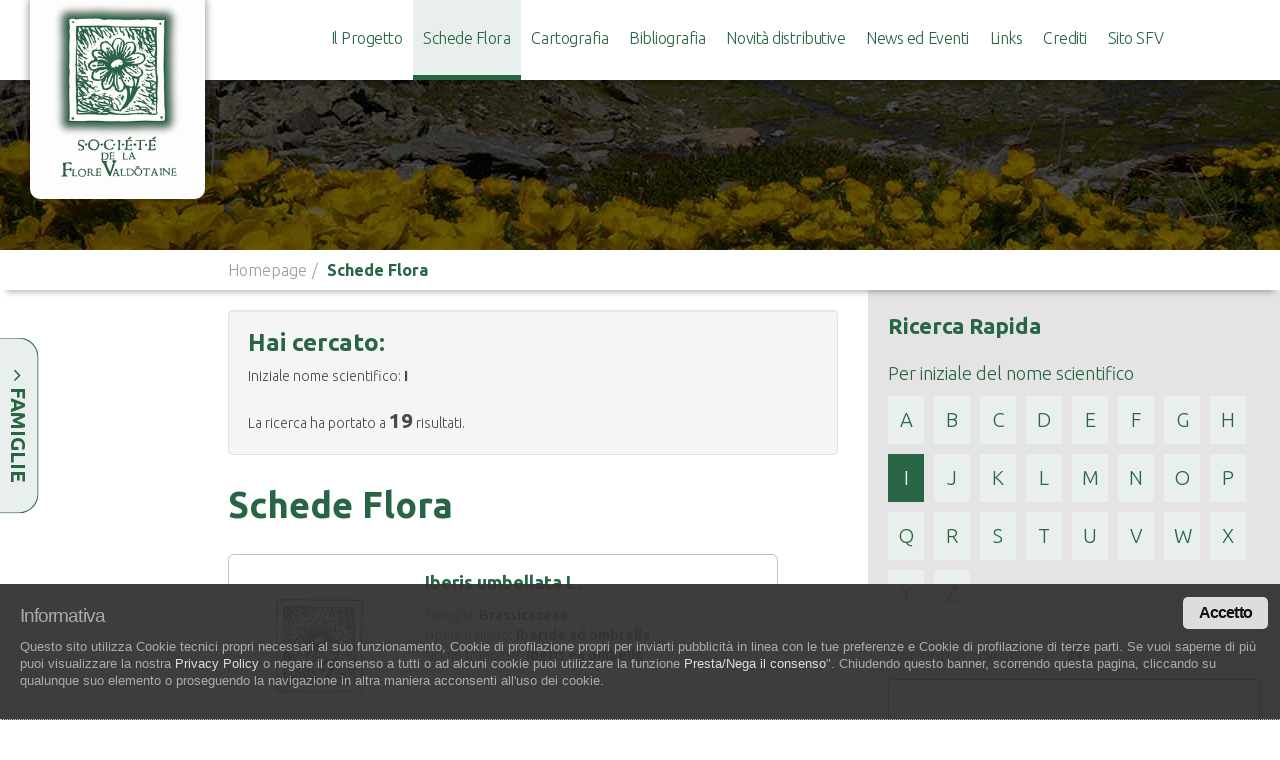

--- FILE ---
content_type: text/html; charset=utf-8
request_url: http://www.floravda.it/it/schede/?qalphabet=I
body_size: 111046
content:
<!DOCTYPE html><html lang="it"><head><meta charset="utf-8"><meta name="viewport" content="width=device-width, initial-scale=1, maximum-scale=1,user-scalable=0"><meta http-equiv="X-UA-Compatible" content="IE=edge"><title>Schede Flora - Flora Vascolare della valle d'Aosta</title><meta name="revisit-after" content="7 days" /><meta name="distribution" content="Global" /><link rel="shortcut icon" href="/favicon.ico" /><!--[if lt IE 9]><script src="/asset/js/responsive/html5shiv.min.js"></script><script src="/asset/js/responsive/respond.min.js"></script><![endif]--><link href="https://fonts.googleapis.com/css?family=Ubuntu:300,700" rel="stylesheet"> <link rel="stylesheet" type="text/css" href="/asset/css/print.css" media="print"> <link href="/asset/css/cssenc.php" media="screen, print" rel="stylesheet" type="text/css" /><meta property="og:image" content="http://www.floravda.it/opengraph-icon.png" /><meta property="og:image:type" content="image/png"><meta property="og:image:width" content="460"><meta property="og:image:height" content="460"><meta property="og:type"  content="website" /><meta property="og:title" content="Schede Flora - Flora Vascolare della valle d'Aosta"><meta property="og:site_name" content="Flora Vascolare della Valle d'Aosta" /><meta property="og:site_name" content="Flora Vascolare della Valle d'Aosta" /><link rel="apple-touch-icon" href="/apple-touch-icon.png"><link rel="apple-touch-icon" sizes="57x57" href="/apple-touch-icon-57x57.png"><link rel="apple-touch-icon" sizes="72x72" href="/apple-touch-icon-72x72.png"><link rel="apple-touch-icon" sizes="114x114" href="/apple-touch-icon-114x114.png"><link rel="apple-touch-icon" sizes="120x120" href="/apple-touch-icon-120x120.png"><link rel="apple-touch-icon" sizes="144x144" href="/apple-touch-icon-144x144.png"><link rel="apple-touch-icon" sizes="152x152" href="/apple-touch-icon-152x152.png"><link rel="apple-touch-icon" sizes="167x167" href="/apple-touch-icon-167x167.png"><link rel="apple-touch-icon" sizes="180x180" href="/apple-touch-icon-180x180.png"></head><body class="catalogo"><nav class="navbar navbar-default hidden-print"><div class="container-fluid"><!-- Brand and toggle get grouped for better mobile display --><div class="navbar-header"><button type="button" class="navbar-toggle collapsed" data-toggle="collapse" data-target="#bs-example-navbar-collapse-1" aria-expanded="false"><span class="sr-only">Toggle navigation</span><span class="icon-bar"></span><span class="icon-bar"></span><span class="icon-bar"></span></button><div class="visible-xs visible-sm search-mobile" onclick="openNav()"><i class="fa fa-search" aria-hidden="true"></i></div><a class="navbar-brand-small" href="/"><span></span></a></div><!-- Collect the nav links, forms, and other content for toggling --><div class="collapse navbar-collapse" id="bs-example-navbar-collapse-1"><ul class="nav navbar-nav mainmenu0" id="it_IT_mainmenu0">
<li class="lv1 c0"><a href="/it/il-progetto/" class="lv1 c0" title="Il Progetto">Il Progetto</a></li>
<li class="lv1 c1 current"><a href="/it/schede/" class="lv1 c1 current" title="Schede Flora">Schede Flora</a></li>
<li class="lv1 c2"><a href="/it/cartografia/" class="lv1 c2" title="Cartografia">Cartografia</a></li>
<li class="lv1 c3"><a href="/it/bibliografia/" class="lv1 c3" title="Bibliografia">Bibliografia</a></li>
<li class="lv1 c4"><a href="/it/novita-distributive/" class="lv1 c4" title="Novità distributive">Novità distributive</a></li>
<li class="lv1 c5"><a href="/it/news/" class="lv1 c5" title="News ed Eventi">News ed Eventi</a></li>
<li class="lv1 c6"><a href="/it/links/" class="lv1 c6" title="Links">Links</a></li>
<li class="lv1 c7"><a href="/it/crediti/" class="lv1 c7" title="Crediti">Crediti</a></li>
<li class="lv1 c8"><a href="http://www.sfv.it/" class="lv1 c8" title="Sito SFV">Sito SFV</a></li>

</ul>
</div><!-- /.navbar-collapse --></div><!-- /.container-fluid --></nav><div id="mySidesearchMain" class="box-search-main visible-xs visible-sm"><div id="mySidesearchContainer" class="box-search-container"><a href="javascript:void(0)" class="closebtn" onclick="closeNav()">&times;</a><div class="box-search-title">Ricerca Rapida</div><div class="AlphabetBox"><label>Per iniziale del nome scientifico</label><div class="alphabet"><a href="/it/schede/?qalphabet=A">A</a><a href="/it/schede/?qalphabet=B">B</a><a href="/it/schede/?qalphabet=C">C</a><a href="/it/schede/?qalphabet=D">D</a><a href="/it/schede/?qalphabet=E">E</a><a href="/it/schede/?qalphabet=F">F</a><a href="/it/schede/?qalphabet=G">G</a><a href="/it/schede/?qalphabet=H">H</a><a href="/it/schede/?qalphabet=I">I</a><a href="/it/schede/?qalphabet=J">J</a><a href="/it/schede/?qalphabet=K">K</a><a href="/it/schede/?qalphabet=L">L</a><a href="/it/schede/?qalphabet=M">M</a><a href="/it/schede/?qalphabet=N">N</a><a href="/it/schede/?qalphabet=O">O</a><a href="/it/schede/?qalphabet=P">P</a><a href="/it/schede/?qalphabet=Q">Q</a><a href="/it/schede/?qalphabet=R">R</a><a href="/it/schede/?qalphabet=S">S</a><a href="/it/schede/?qalphabet=T">T</a><a href="/it/schede/?qalphabet=U">U</a><a href="/it/schede/?qalphabet=V">V</a><a href="/it/schede/?qalphabet=W">W</a><a href="/it/schede/?qalphabet=X">X</a><a href="/it/schede/?qalphabet=Y">Y</a><a href="/it/schede/?qalphabet=Z">Z</a></div></div><div class="clear"></div><div class="searchBox">
<script type="text/javascript">function resetSFVCatalogSearch(){	document.forms.searchCatalogo.qstring.value="";		document.forms.searchCatalogo.qstringcommon.value="";		document.forms.searchCatalogo.qfamiglia.selectedIndex=0;		document.forms.searchCatalogo.qlistarossa.selectedIndex=0;		document.forms.searchCatalogo.qlistarossaregionale.selectedIndex=0;		var myCheckboxes = document.forms.searchCatalogo.getElementsByTagName('input');	for(var i=0; i < myCheckboxes.length; i++) {		if(myCheckboxes[i].type == 'checkbox' && myCheckboxes[i].checked == true) {myCheckboxes[i].checked = false;}	}}
</script><form name="searchCatalogoNome" id="searchCatalogoNome" action="/it/schede/" method="GET"><label>Per nome scientifico<a role="button" tabindex="0" class="info-icon" data-trigger="focus" data-container="body" data-toggle="popover" data-placement="bottom" data-content="Ricerca in base al nome scientifico della specie (accettato o sinonimo corrente) o parte di esso"><span class="fa fa-info-circle" aria-hidden="true"></span></a></label><input class="form-control" type="text" name="qstring" value="" /><button class="btn btn-primary" type="submit" value="Ricerca" />CERCA <i class="fa fa-search" aria-hidden="true"></i></button></form><form name="searchCatalogoItaFra" id="searchCatalogoItaFra" action="/it/schede/" method="GET"><label>Per nome comune italiano/francese<a role="button" tabindex="0" class="info-icon" data-trigger="focus" data-container="body" data-toggle="popover" data-placement="bottom" data-content="Ricerca in base al nome comune italiano o francese della specie o parte di esso"><span class="fa fa-info-circle" aria-hidden="true"></span></a></label><input class="form-control" type="text" name="qstringcommon" value="" /><div class="row"><div class="col-md-6"><button class="btn btn-primary" type="submit"  value="Ricerca">CERCA <i class="fa fa-search" aria-hidden="true"></i></button></div><div class="col-md-6"><a id="btnShowAvanz" class="btnShowAvanz btn-avanzate" href="#null"><i class="fa fa-gear" aria-hidden="true"></i> Ricerca avanzata</a></div></div></form><div id="searchAvanzateShowDesktop" class="searchAvanzateShow" style="display: none;"><div class="searchAvanzateShow-title"><span class="exit"><i class="fa fa-times" aria-hidden="true"></i></span>Ricerca Avanzata</div><form name="searchCatalogo" id="searchCatalogo" action="/it/schede/" method="GET"><label>Nome scientifico (genere o specie)<a role="button" tabindex="0" class="info-icon" data-trigger="focus" data-container="body" data-toggle="popover" data-placement="bottom" data-content="Ricerca in base al nome scientifico di genere o specie (nome accettato o sinonimo corrente) o parte di esso"><span class="fa fa-info-circle" aria-hidden="true"></span></a></label><input class="form-control" type="text" name="qstring" id="qstring" value="" /><br /><label>Nome comune italiano/francese<a role="button" tabindex="0" class="info-icon" data-trigger="focus" data-container="body" data-toggle="popover" data-placement="bottom" data-content="Ricerca in base al nome comune italiano o francese della specie o parte di esso"><span class="fa fa-info-circle" aria-hidden="true"></span></a></label><input class="form-control" type="text" name="qstringcommon" id="qstringcommon" value="" /><br /><label>Famiglia<a role="button" tabindex="0" class="info-icon" data-trigger="focus" data-html="true" data-container="body" data-toggle="popover" data-placement="bottom" data-content="Seleziona una famiglia dalla lista per affinare la ricerca"><span class="fa fa-info-circle" aria-hidden="true"></span></a></label><br /><select class="form-control" name="qfamiglia"><option value="">...</option><option value="36" >Aizoaceae</option><option value="110" >Alismataceae</option><option value="38" >Amaranthaceae</option><option value="126" >Amaryllidaceae</option><option value="87" >Apiaceae</option><option value="89" >Apocynaceae</option><option value="72" >Aquifoliaceae</option><option value="114" >Araceae</option><option value="86" >Araliaceae</option><option value="23" >Aristolochiaceae</option><option value="123" >Asparagaceae</option><option value="122" >Asphodelaceae</option><option value="10" >Aspleniaceae</option><option value="109" >Asteraceae</option><option value="11" >Athyriaceae</option><option value="85" >Balsaminaceae</option><option value="26" >Berberidaceae</option><option value="34" >Betulaceae</option><option value="95" >Bignoniaceae</option><option value="9" >Blechnaceae</option><option value="94" >Boraginaceae</option><option value="55" >Brassicaceae</option><option value="73" >Buxaceae</option><option value="37" >Cactaceae</option><option value="105" >Campanulaceae</option><option value="29" >Cannabaceae</option><option value="54" >Capparaceae</option><option value="107" >Caprifoliaceae</option><option value="41" >Caryophyllaceae</option><option value="62" >Celastraceae</option><option value="49" >Cistaceae</option><option value="124" >Colchicaceae</option><option value="115" >Commelinaceae</option><option value="91" >Convolvulaceae</option><option value="70" >Cornaceae</option><option value="59" >Crassulaceae</option><option value="52" >Cucurbitaceae</option><option value="19" >Cupressaceae</option><option value="117" >Cyperaceae</option><option value="12" >Cystopteridaceae</option><option value="6" >Dennstaedtiaceae</option><option value="128" >Dioscoreaceae</option><option value="260" >Dipsacaceae</option><option value="48" >Droseraceae</option><option value="14" >Dryopteridaceae</option><option value="65" >Elaeagnaceae</option><option value="46" >Elatinaceae</option><option value="21" >Ephedraceae</option><option value="3" >Equisetaceae</option><option value="57" >Ericaceae</option><option value="74" >Euphorbiaceae</option><option value="64" >Fabaceae</option><option value="33" >Fagaceae</option><option value="88" >Gentianaceae</option><option value="84" >Geraniaceae</option><option value="61" >Glossulariaceae</option><option value="66" >Haloragaceae</option><option value="263" >Heliotropiaceae</option><option value="111" >Hydrocharitaceae</option><option value="45" >Hypericaceae</option><option value="127" >Iridaceae</option><option value="32" >Juglandaceae</option><option value="116" >Juncaceae</option><option value="112" >Juncaginaceae</option><option value="97" >Lamiaceae</option><option value="22" >Lauraceae</option><option value="104" >Lentibulariaceae</option><option value="125" >Liliaceae</option><option value="77" >Linaceae</option><option value="258" >Linnaeaceae</option><option value="1" >Lycopodiaceae</option><option value="67" >Lythraceae</option><option value="47" >Malvaceae</option><option value="121" >Melanthiaceae</option><option value="92" >Menyanthaceae</option><option value="40" >Montiaceae</option><option value="30" >Moraceae</option><option value="24" >Nymphaeaceae</option><option value="100" >Oleaceae</option><option value="69" >Onagraceae</option><option value="8" >Onocleaceae</option><option value="4" >Ophioglossaceae</option><option value="129" >Orchidaceae</option><option value="102" >Orobanchaceae</option><option value="5" >Osmundaceae</option><option value="83" >Oxalidaceae</option><option value="44" >Paeoniaceae</option><option value="27" >Papaveraceae</option><option value="103" >Paulowniaceae</option><option value="101" >Phrymaceae</option><option value="35" >Phytolaccaceae</option><option value="18" >Pinaceae</option><option value="98" >Plantaginaceae</option><option value="43" >Plumbaginaceae</option><option value="118" >Poaceae</option><option value="93" >Polemoniaceae</option><option value="78" >Polygalaceae</option><option value="42" >Polygonaceae</option><option value="16" >Polypodiaceae</option><option value="39" >Portulacaceae</option><option value="113" >Potamogetonaceae</option><option value="58" >Primulaceae</option><option value="7" >Pteridaceae</option><option value="25" >Ranunculaceae</option><option value="56" >Resedaceae</option><option value="75" >Rhamnaceae</option><option value="63" >Rosaceae</option><option value="106" >Rubiaceae</option><option value="81" >Rutaceae</option><option value="53" >Salicaceae</option><option value="17" >Salviniaceae</option><option value="71" >Santalaceae</option><option value="79" >Sapindaceae</option><option value="60" >Saxifragaceae</option><option value="99" >Scrophulariaceae</option><option value="2" >Selaginellaceae</option><option value="80" >Simaroubaceae</option><option value="90" >Solanaceae</option><option value="51" >Tamaricaceae</option><option value="20" >Taxaceae</option><option value="15" >Thelypteridaceae</option><option value="68" >Thymelaeaceae</option><option value="120" >Tofieldiaceae</option><option value="119" >Typhaceae</option><option value="28" >Ulmaceae</option><option value="31" >Urticaceae</option><option value="259" >Valerianaceae</option><option value="96" >Verbenaceae</option><option value="262" >Viburnaceae</option><option value="50" >Violaceae</option><option value="76" >Vitaceae</option><option value="13" >Woodsiaceae</option><option value="82" >Zygophyllaceae</option></select><br /><label>Status<a role="button" tabindex="0" class="info-icon" data-trigger="focus" data-html="true" data-container="body" data-toggle="popover" data-placement="bottom" data-content="<table><tr style='border-bottom: 1px solid #efefef'><td style='padding: 5px' nowrap valign='top'><strong>+</strong></td><td>presente attualmente</td></tr><tr style='border-bottom: 1px solid #efefef'><td style='padding: 5px' nowrap valign='top'><strong>0</strong></td><td>mancanza di dati recenti verificabili (solo testimonianze d’erbario &lt; 1980)</td></tr><tr style='border-bottom: 1px solid #efefef'><td style='padding: 5px' nowrap valign='top'><strong>0 bibl. spec.</strong></td><td>mancanza di dati recenti verificabili (solo dati bibl. &lt; 1980 dovuti a specialisti)</td></tr><tr style='border-bottom: 1px solid #efefef'><td style='padding: 5px' nowrap valign='top'><strong>EX</strong></td><td>estinta o probabilmente estinta</td></tr><tr style='border-bottom: 1px solid #efefef'><td style='padding: 5px' nowrap valign='top'><strong>da conf.</strong></td><td>presenza indicata solo in bibl. o da raccolte incerte</td></tr><tr style='border-bottom: 1px solid #efefef'><td style='padding: 5px' nowrap valign='top'><strong>D</strong></td><td>presenza dubbia</td></tr><tr style='border-bottom: 1px solid #efefef'><td style='padding: 5px' nowrap valign='top'><strong>E</strong></td><td>segnalata per errore</td></tr></table>" title="Legenda"><span class="fa fa-info-circle" aria-hidden="true"></span></a></label><br /><div class="form-group badge-checkboxes"><label class="checkbox-inline"><input type="checkbox" name="qsituazione[]" value="1" ><span class="badge">+</span></label></div><div class="form-group badge-checkboxes"><label class="checkbox-inline"><input type="checkbox" name="qsituazione[]" value="2" ><span class="badge">0</span></label></div><div class="form-group badge-checkboxes"><label class="checkbox-inline"><input type="checkbox" name="qsituazione[]" value="8" ><span class="badge">0 bibl. spec.</span></label></div><div class="form-group badge-checkboxes"><label class="checkbox-inline"><input type="checkbox" name="qsituazione[]" value="10" ><span class="badge">EX</span></label></div><div class="form-group badge-checkboxes"><label class="checkbox-inline"><input type="checkbox" name="qsituazione[]" value="5" ><span class="badge">da conf.</span></label></div><div class="form-group badge-checkboxes"><label class="checkbox-inline"><input type="checkbox" name="qsituazione[]" value="6" ><span class="badge">D</span></label></div><div class="form-group badge-checkboxes"><label class="checkbox-inline"><input type="checkbox" name="qsituazione[]" value="3" ><span class="badge">E</span></label></div><br /><label class="mrg-t-10">Origine</label><br /><div class="form-group badge-checkboxes"><label class="checkbox-inline"><input type="checkbox" name="qorigine[]" value="1" ><span class="badge">autoctona</span></label></div><div class="form-group badge-checkboxes"><label class="checkbox-inline"><input type="checkbox" name="qorigine[]" value="2" ><span class="badge">autoctona dubbia (criptogenica)</span></label></div><div class="form-group badge-checkboxes"><label class="checkbox-inline"><input type="checkbox" name="qorigine[]" value="3" ><span class="badge">alloctona casual.</span></label></div><div class="form-group badge-checkboxes"><label class="checkbox-inline"><input type="checkbox" name="qorigine[]" value="4" ><span class="badge">alloctona natur.</span></label></div><div class="form-group badge-checkboxes"><label class="checkbox-inline"><input type="checkbox" name="qorigine[]" value="5" ><span class="badge">alloctona invas.</span></label></div><br /><label class="mrg-t-10">Lista Rossa/Nera regionale<a role="button" tabindex="0" class="info-icon" data-trigger="focus" data-html="true" data-container="body" data-toggle="popover" data-placement="bottom" data-content="<table><tr style='border-bottom: 1px solid #efefef'><td style='padding: 5px' nowrap valign='top'><strong>RE</strong></td><td valign='top' style='padding: 5px'>Estinta nella regione</td></tr><tr style='border-bottom: 1px solid #efefef'><td style='padding: 5px' nowrap valign='top'><strong>CR</strong></td><td valign='top' style='padding: 5px'>Gravemente minacciata</td></tr><tr style='border-bottom: 1px solid #efefef'><td style='padding: 5px' nowrap valign='top'><strong>EN</strong></td><td valign='top' style='padding: 5px'>Minacciata</td></tr><tr style='border-bottom: 1px solid #efefef'><td style='padding: 5px' nowrap valign='top'><strong>VU</strong></td><td valign='top' style='padding: 5px'>Vulnerabile</td></tr><tr style='border-bottom: 1px solid #efefef'><td style='padding: 5px' nowrap valign='top'><strong>NT</strong></td><td valign='top' style='padding: 5px'>A minor rischio</td></tr><tr style='border-bottom: 1px solid #efefef'><td style='padding: 5px' nowrap valign='top'><strong>DD</strong></td><td valign='top' style='padding: 5px'>Carenza di dati</td></tr><tr style='border-bottom: 1px solid #efefef'><td style='padding: 5px' nowrap valign='top'><strong>L.NERA</strong></td><td valign='top' style='padding: 5px'>Lista nera</td></tr></table>" title="Legenda"><span class="fa fa-info-circle" aria-hidden="true"></span></a></label><br/><select class="form-control" name="qlistarossaregionale"><option value="">...</option><option value="1" >RE</option><option value="2" >CR</option><option value="3" >EN</option><option value="4" >VU</option><option value="5" >NT</option><option value="6" >DD</option><option value="7" >L.NERA</option></select><br /><label>Legge Regionale 45/2009<a role="button" tabindex="0" class="info-icon" data-trigger="focus" data-html="true" data-container="body" data-toggle="popover" data-placement="bottom" data-content="<table><tr style='border-bottom: 1px solid #efefef'><td style='padding: 5px' nowrap valign='top'><strong>Alleg. A</strong></td><td valign='top' style='padding: 5px'>Specie di flora spontanea autoctona a protezione rigorosa</td></tr><tr style='border-bottom: 1px solid #efefef'><td style='padding: 5px' nowrap valign='top'><strong>Alleg. B</strong></td><td valign='top' style='padding: 5px'>Specie di flora spontanea autoctona a raccolta regolamentata</td></tr><tr style='border-bottom: 1px solid #efefef'><td style='padding: 5px' nowrap valign='top'><strong>Alleg. C</strong></td><td valign='top' style='padding: 5px'>Frutti di bosco a raccolta regolamentata</td></tr><tr style='border-bottom: 1px solid #efefef'><td style='padding: 5px' nowrap valign='top'><strong>Alleg. D</strong></td><td valign='top' style='padding: 5px'>Specie per uso officinale a raccolta regolamentata</td></tr><tr style='border-bottom: 1px solid #efefef'><td style='padding: 5px' nowrap valign='top'><strong>Alleg. E</strong></td><td valign='top' style='padding: 5px'>Specie di flora spontanea autoctona la cui raccolta, ad uso familiare, commestibile od officinale, non è soggetta a limitazioni</td></tr><tr style='border-bottom: 1px solid #efefef'><td style='padding: 5px' nowrap valign='top'><strong>Alleg. F</strong></td><td valign='top' style='padding: 5px'>Specie vegetali alloctone o aliene, oggetto di monitoraggio, contenimento o eradicazione</td></tr></table>" title="Legenda"><span class="fa fa-info-circle" aria-hidden="true"></span></a></label><br /><select class="form-control" name="qlistarossa"><option value="">...</option><option value="1" >Alleg. A</option><option value="2" >Alleg. B</option><option value="3" >Alleg. C</option><option value="4" >Alleg. D</option><option value="5" >Alleg. E</option><option value="6" >Alleg. F</option></select><br /><div class="row"><div class="col-md-12"><button class="btn btn-primary btn-block" type="submit"  value="Ricerca">CERCA <i class="fa fa-search" aria-hidden="true"></i></button></div><div class="col-md-12"><input class="btn btn-danger btn-block text-uppercase" type="button" name="Ripulisci ricerca" value="Ripulisci Ricerca" onClick="resetSFVCatalogSearch()"/></div></div></form></div></div><div class="clear" style="clear: both"></div></div></div><p class="text-left visible-print"><img src="/../asset/img/logo-flora-print.gif" alt="Logo Flora Vascolare"></p>

<div id="breadCrumb-top-bg" class="hidden-xs hidden-sm hidden-print"></div>
<div id="breadCrumb" class="hidden-print">
<div class="container-fluid">
<div class="row">
<div class="col-md-10 col-md-offset-2">
<ol class="breadcrumb"><li><a href="/it/" title="Homepage">Homepage</a></li><li class="active">Schede Flora</li></ol>
</div>
</div>
</div>
</div>



<div class="erwEditorContent"><div id="slider-max" class="hidden-xs"><div id="slider" class="transition"><div class="menuFamiglie" style="float: right; position: relative; top: 0; padding: 10px; margin-right: 25px"><ul class="selector_list"><li><a href="/it/schede/?qfamiglia=36" title="Vai a Aizoaceae (1)">Aizoaceae (1)</a></li><li><a href="/it/schede/?qfamiglia=110" title="Vai a Alismataceae (1)">Alismataceae (1)</a></li><li><a href="/it/schede/?qfamiglia=38" title="Vai a Amaranthaceae (38)">Amaranthaceae (38)</a></li><li><a href="/it/schede/?qfamiglia=126" title="Vai a Amaryllidaceae (21)">Amaryllidaceae (21)</a></li><li><a href="/it/schede/?qfamiglia=87" title="Vai a Apiaceae (77)">Apiaceae (77)</a></li><li><a href="/it/schede/?qfamiglia=89" title="Vai a Apocynaceae (5)">Apocynaceae (5)</a></li><li><a href="/it/schede/?qfamiglia=72" title="Vai a Aquifoliaceae (1)">Aquifoliaceae (1)</a></li><li><a href="/it/schede/?qfamiglia=114" title="Vai a Araceae (4)">Araceae (4)</a></li><li><a href="/it/schede/?qfamiglia=86" title="Vai a Araliaceae (1)">Araliaceae (1)</a></li><li><a href="/it/schede/?qfamiglia=23" title="Vai a Aristolochiaceae (4)">Aristolochiaceae (4)</a></li><li><a href="/it/schede/?qfamiglia=123" title="Vai a Asparagaceae (22)">Asparagaceae (22)</a></li><li><a href="/it/schede/?qfamiglia=122" title="Vai a Asphodelaceae (2)">Asphodelaceae (2)</a></li><li><a href="/it/schede/?qfamiglia=10" title="Vai a Aspleniaceae (13)">Aspleniaceae (13)</a></li><li><a href="/it/schede/?qfamiglia=109" title="Vai a Asteraceae (405)">Asteraceae (405)</a></li><li><a href="/it/schede/?qfamiglia=11" title="Vai a Athyriaceae (2)">Athyriaceae (2)</a></li><li><a href="/it/schede/?qfamiglia=85" title="Vai a Balsaminaceae (4)">Balsaminaceae (4)</a></li><li><a href="/it/schede/?qfamiglia=26" title="Vai a Berberidaceae (3)">Berberidaceae (3)</a></li><li><a href="/it/schede/?qfamiglia=34" title="Vai a Betulaceae (8)">Betulaceae (8)</a></li><li><a href="/it/schede/?qfamiglia=95" title="Vai a Bignoniaceae (1)">Bignoniaceae (1)</a></li><li><a href="/it/schede/?qfamiglia=9" title="Vai a Blechnaceae (1)">Blechnaceae (1)</a></li><li><a href="/it/schede/?qfamiglia=94" title="Vai a Boraginaceae (36)">Boraginaceae (36)</a></li><li><a href="/it/schede/?qfamiglia=55" title="Vai a Brassicaceae (136)">Brassicaceae (136)</a></li><li><a href="/it/schede/?qfamiglia=73" title="Vai a Buxaceae (1)">Buxaceae (1)</a></li><li><a href="/it/schede/?qfamiglia=37" title="Vai a Cactaceae (1)">Cactaceae (1)</a></li><li><a href="/it/schede/?qfamiglia=105" title="Vai a Campanulaceae (38)">Campanulaceae (38)</a></li><li><a href="/it/schede/?qfamiglia=29" title="Vai a Cannabaceae (2)">Cannabaceae (2)</a></li><li><a href="/it/schede/?qfamiglia=54" title="Vai a Capparaceae (1)">Capparaceae (1)</a></li><li><a href="/it/schede/?qfamiglia=107" title="Vai a Caprifoliaceae (8)">Caprifoliaceae (8)</a></li><li><a href="/it/schede/?qfamiglia=41" title="Vai a Caryophyllaceae (112)">Caryophyllaceae (112)</a></li><li><a href="/it/schede/?qfamiglia=62" title="Vai a Celastraceae (4)">Celastraceae (4)</a></li><li><a href="/it/schede/?qfamiglia=49" title="Vai a Cistaceae (8)">Cistaceae (8)</a></li><li><a href="/it/schede/?qfamiglia=124" title="Vai a Colchicaceae (3)">Colchicaceae (3)</a></li><li><a href="/it/schede/?qfamiglia=115" title="Vai a Commelinaceae (1)">Commelinaceae (1)</a></li><li><a href="/it/schede/?qfamiglia=91" title="Vai a Convolvulaceae (6)">Convolvulaceae (6)</a></li><li><a href="/it/schede/?qfamiglia=70" title="Vai a Cornaceae (2)">Cornaceae (2)</a></li><li><a href="/it/schede/?qfamiglia=59" title="Vai a Crassulaceae (26)">Crassulaceae (26)</a></li><li><a href="/it/schede/?qfamiglia=52" title="Vai a Cucurbitaceae (3)">Cucurbitaceae (3)</a></li><li><a href="/it/schede/?qfamiglia=19" title="Vai a Cupressaceae (3)">Cupressaceae (3)</a></li><li><a href="/it/schede/?qfamiglia=117" title="Vai a Cyperaceae (112)">Cyperaceae (112)</a></li><li><a href="/it/schede/?qfamiglia=12" title="Vai a Cystopteridaceae (6)">Cystopteridaceae (6)</a></li><li><a href="/it/schede/?qfamiglia=6" title="Vai a Dennstaedtiaceae (1)">Dennstaedtiaceae (1)</a></li><li><a href="/it/schede/?qfamiglia=128" title="Vai a Dioscoreaceae (1)">Dioscoreaceae (1)</a></li><li><a href="/it/schede/?qfamiglia=260" title="Vai a Dipsacaceae (20)">Dipsacaceae (20)</a></li><li><a href="/it/schede/?qfamiglia=48" title="Vai a Droseraceae (4)">Droseraceae (4)</a></li><li><a href="/it/schede/?qfamiglia=14" title="Vai a Dryopteridaceae (13)">Dryopteridaceae (13)</a></li><li><a href="/it/schede/?qfamiglia=65" title="Vai a Elaeagnaceae (2)">Elaeagnaceae (2)</a></li><li><a href="/it/schede/?qfamiglia=46" title="Vai a Elatinaceae (1)">Elatinaceae (1)</a></li><li><a href="/it/schede/?qfamiglia=21" title="Vai a Ephedraceae (1)">Ephedraceae (1)</a></li><li><a href="/it/schede/?qfamiglia=3" title="Vai a Equisetaceae (9)">Equisetaceae (9)</a></li><li><a href="/it/schede/?qfamiglia=57" title="Vai a Ericaceae (20)">Ericaceae (20)</a></li><li><a href="/it/schede/?qfamiglia=74" title="Vai a Euphorbiaceae (19)">Euphorbiaceae (19)</a></li><li><a href="/it/schede/?qfamiglia=64" title="Vai a Fabaceae (146)">Fabaceae (146)</a></li><li><a href="/it/schede/?qfamiglia=33" title="Vai a Fagaceae (5)">Fagaceae (5)</a></li><li><a href="/it/schede/?qfamiglia=88" title="Vai a Gentianaceae (25)">Gentianaceae (25)</a></li><li><a href="/it/schede/?qfamiglia=84" title="Vai a Geraniaceae (20)">Geraniaceae (20)</a></li><li><a href="/it/schede/?qfamiglia=61" title="Vai a Glossulariaceae (4)">Glossulariaceae (4)</a></li><li><a href="/it/schede/?qfamiglia=66" title="Vai a Haloragaceae (1)">Haloragaceae (1)</a></li><li><a href="/it/schede/?qfamiglia=263" title="Vai a Heliotropiaceae (1)">Heliotropiaceae (1)</a></li><li><a href="/it/schede/?qfamiglia=111" title="Vai a Hydrocharitaceae (2)">Hydrocharitaceae (2)</a></li><li><a href="/it/schede/?qfamiglia=45" title="Vai a Hypericaceae (6)">Hypericaceae (6)</a></li><li><a href="/it/schede/?qfamiglia=127" title="Vai a Iridaceae (9)">Iridaceae (9)</a></li><li><a href="/it/schede/?qfamiglia=32" title="Vai a Juglandaceae (1)">Juglandaceae (1)</a></li><li><a href="/it/schede/?qfamiglia=116" title="Vai a Juncaceae (36)">Juncaceae (36)</a></li><li><a href="/it/schede/?qfamiglia=112" title="Vai a Juncaginaceae (1)">Juncaginaceae (1)</a></li><li><a href="/it/schede/?qfamiglia=97" title="Vai a Lamiaceae (83)">Lamiaceae (83)</a></li><li><a href="/it/schede/?qfamiglia=22" title="Vai a Lauraceae (1)">Lauraceae (1)</a></li><li><a href="/it/schede/?qfamiglia=104" title="Vai a Lentibulariaceae (6)">Lentibulariaceae (6)</a></li><li><a href="/it/schede/?qfamiglia=125" title="Vai a Liliaceae (14)">Liliaceae (14)</a></li><li><a href="/it/schede/?qfamiglia=77" title="Vai a Linaceae (6)">Linaceae (6)</a></li><li><a href="/it/schede/?qfamiglia=258" title="Vai a Linnaeaceae (1)">Linnaeaceae (1)</a></li><li><a href="/it/schede/?qfamiglia=1" title="Vai a Lycopodiaceae (4)">Lycopodiaceae (4)</a></li><li><a href="/it/schede/?qfamiglia=67" title="Vai a Lythraceae (3)">Lythraceae (3)</a></li><li><a href="/it/schede/?qfamiglia=47" title="Vai a Malvaceae (10)">Malvaceae (10)</a></li><li><a href="/it/schede/?qfamiglia=121" title="Vai a Melanthiaceae (3)">Melanthiaceae (3)</a></li><li><a href="/it/schede/?qfamiglia=92" title="Vai a Menyanthaceae (1)">Menyanthaceae (1)</a></li><li><a href="/it/schede/?qfamiglia=40" title="Vai a Montiaceae (1)">Montiaceae (1)</a></li><li><a href="/it/schede/?qfamiglia=30" title="Vai a Moraceae (1)">Moraceae (1)</a></li><li><a href="/it/schede/?qfamiglia=24" title="Vai a Nymphaeaceae (1)">Nymphaeaceae (1)</a></li><li><a href="/it/schede/?qfamiglia=100" title="Vai a Oleaceae (5)">Oleaceae (5)</a></li><li><a href="/it/schede/?qfamiglia=69" title="Vai a Onagraceae (28)">Onagraceae (28)</a></li><li><a href="/it/schede/?qfamiglia=8" title="Vai a Onocleaceae (1)">Onocleaceae (1)</a></li><li><a href="/it/schede/?qfamiglia=4" title="Vai a Ophioglossaceae (2)">Ophioglossaceae (2)</a></li><li><a href="/it/schede/?qfamiglia=129" title="Vai a Orchidaceae (55)">Orchidaceae (55)</a></li><li><a href="/it/schede/?qfamiglia=102" title="Vai a Orobanchaceae (64)">Orobanchaceae (64)</a></li><li><a href="/it/schede/?qfamiglia=5" title="Vai a Osmundaceae (1)">Osmundaceae (1)</a></li><li><a href="/it/schede/?qfamiglia=83" title="Vai a Oxalidaceae (4)">Oxalidaceae (4)</a></li><li><a href="/it/schede/?qfamiglia=44" title="Vai a Paeoniaceae (2)">Paeoniaceae (2)</a></li><li><a href="/it/schede/?qfamiglia=27" title="Vai a Papaveraceae (15)">Papaveraceae (15)</a></li><li><a href="/it/schede/?qfamiglia=103" title="Vai a Paulowniaceae (1)">Paulowniaceae (1)</a></li><li><a href="/it/schede/?qfamiglia=101" title="Vai a Phrymaceae (2)">Phrymaceae (2)</a></li><li><a href="/it/schede/?qfamiglia=35" title="Vai a Phytolaccaceae (1)">Phytolaccaceae (1)</a></li><li><a href="/it/schede/?qfamiglia=18" title="Vai a Pinaceae (11)">Pinaceae (11)</a></li><li><a href="/it/schede/?qfamiglia=98" title="Vai a Plantaginaceae (62)">Plantaginaceae (62)</a></li><li><a href="/it/schede/?qfamiglia=43" title="Vai a Plumbaginaceae (3)">Plumbaginaceae (3)</a></li><li><a href="/it/schede/?qfamiglia=118" title="Vai a Poaceae (210)">Poaceae (210)</a></li><li><a href="/it/schede/?qfamiglia=93" title="Vai a Polemoniaceae (1)">Polemoniaceae (1)</a></li><li><a href="/it/schede/?qfamiglia=78" title="Vai a Polygalaceae (9)">Polygalaceae (9)</a></li><li><a href="/it/schede/?qfamiglia=42" title="Vai a Polygonaceae (36)">Polygonaceae (36)</a></li><li><a href="/it/schede/?qfamiglia=16" title="Vai a Polypodiaceae (3)">Polypodiaceae (3)</a></li><li><a href="/it/schede/?qfamiglia=39" title="Vai a Portulacaceae (1)">Portulacaceae (1)</a></li><li><a href="/it/schede/?qfamiglia=113" title="Vai a Potamogetonaceae (12)">Potamogetonaceae (12)</a></li><li><a href="/it/schede/?qfamiglia=58" title="Vai a Primulaceae (32)">Primulaceae (32)</a></li><li><a href="/it/schede/?qfamiglia=7" title="Vai a Pteridaceae (5)">Pteridaceae (5)</a></li><li><a href="/it/schede/?qfamiglia=25" title="Vai a Ranunculaceae (83)">Ranunculaceae (83)</a></li><li><a href="/it/schede/?qfamiglia=56" title="Vai a Resedaceae (4)">Resedaceae (4)</a></li><li><a href="/it/schede/?qfamiglia=75" title="Vai a Rhamnaceae (6)">Rhamnaceae (6)</a></li><li><a href="/it/schede/?qfamiglia=63" title="Vai a Rosaceae (166)">Rosaceae (166)</a></li><li><a href="/it/schede/?qfamiglia=106" title="Vai a Rubiaceae (40)">Rubiaceae (40)</a></li><li><a href="/it/schede/?qfamiglia=81" title="Vai a Rutaceae (2)">Rutaceae (2)</a></li><li><a href="/it/schede/?qfamiglia=53" title="Vai a Salicaceae (32)">Salicaceae (32)</a></li><li><a href="/it/schede/?qfamiglia=17" title="Vai a Salviniaceae (1)">Salviniaceae (1)</a></li><li><a href="/it/schede/?qfamiglia=71" title="Vai a Santalaceae (5)">Santalaceae (5)</a></li><li><a href="/it/schede/?qfamiglia=79" title="Vai a Sapindaceae (6)">Sapindaceae (6)</a></li><li><a href="/it/schede/?qfamiglia=60" title="Vai a Saxifragaceae (30)">Saxifragaceae (30)</a></li><li><a href="/it/schede/?qfamiglia=99" title="Vai a Scrophulariaceae (14)">Scrophulariaceae (14)</a></li><li><a href="/it/schede/?qfamiglia=2" title="Vai a Selaginellaceae (2)">Selaginellaceae (2)</a></li><li><a href="/it/schede/?qfamiglia=80" title="Vai a Simaroubaceae (1)">Simaroubaceae (1)</a></li><li><a href="/it/schede/?qfamiglia=90" title="Vai a Solanaceae (13)">Solanaceae (13)</a></li><li><a href="/it/schede/?qfamiglia=51" title="Vai a Tamaricaceae (1)">Tamaricaceae (1)</a></li><li><a href="/it/schede/?qfamiglia=20" title="Vai a Taxaceae (1)">Taxaceae (1)</a></li><li><a href="/it/schede/?qfamiglia=15" title="Vai a Thelypteridaceae (3)">Thelypteridaceae (3)</a></li><li><a href="/it/schede/?qfamiglia=68" title="Vai a Thymelaeaceae (5)">Thymelaeaceae (5)</a></li><li><a href="/it/schede/?qfamiglia=120" title="Vai a Tofieldiaceae (2)">Tofieldiaceae (2)</a></li><li><a href="/it/schede/?qfamiglia=119" title="Vai a Typhaceae (7)">Typhaceae (7)</a></li><li><a href="/it/schede/?qfamiglia=28" title="Vai a Ulmaceae (4)">Ulmaceae (4)</a></li><li><a href="/it/schede/?qfamiglia=31" title="Vai a Urticaceae (4)">Urticaceae (4)</a></li><li><a href="/it/schede/?qfamiglia=259" title="Vai a Valerianaceae (14)">Valerianaceae (14)</a></li><li><a href="/it/schede/?qfamiglia=96" title="Vai a Verbenaceae (1)">Verbenaceae (1)</a></li><li><a href="/it/schede/?qfamiglia=262" title="Vai a Viburnaceae (6)">Viburnaceae (6)</a></li><li><a href="/it/schede/?qfamiglia=50" title="Vai a Violaceae (23)">Violaceae (23)</a></li><li><a href="/it/schede/?qfamiglia=76" title="Vai a Vitaceae (2)">Vitaceae (2)</a></li><li><a href="/it/schede/?qfamiglia=13" title="Vai a Woodsiaceae (2)">Woodsiaceae (2)</a></li><li><a href="/it/schede/?qfamiglia=82" title="Vai a Zygophyllaceae (1)">Zygophyllaceae (1)</a></li></ul></div><button class="btn-famiglia hidden-print"><i class="fa fa-angle-up" aria-hidden="true"></i> FAMIGLIE</button></div></div><div class="container-fluid"><div class="row"><div class="col-md-6 col-md-offset-2"><div class="row mrg-t-20"><div class="col-md-12"><div id="searchdetailsbox" class="well" style="margin-bottom: 0;"><h3>Hai cercato:</h3>Iniziale nome scientifico: <strong>I</strong><br/><br />La ricerca ha portato a <span class="lead"><strong>19</strong></span> risultati.</div></div></div><div class="lista-flora x4"><h1>Schede Flora</h1><div class="lista-flora-item"><div class="lightbox-item-noimage">        <img src="/asset/img/noimage_squared.png" class="img-full" alt="Iberis umbellata L."></div>    <div class="lista-flora-item-text">        <div class="lista-flora-item-text-title"><a href="/it/schede/scheda/2588/?qalphabet=I">Iberis umbellata L.</a></div>        Famiglia: <strong>Brassicaceae</strong><br />        Nome italiano: <strong>Iberide ad ombrella</strong><br />        Nome francese: <strong>Ibéris en ombelle</strong><br />    </div>    <div class="lista-flora-item-footer"><a class="btn-go-scheda" href="/it/schede/scheda/2588/?qalphabet=I">Vai alla Scheda <i class="fa fa-long-arrow-right" aria-hidden="true"></i> </a></div>    <div class="clearfix"></div></div><div class="lista-flora-item"><div class="lightbox-item">  <a class="flora-item-img-a hidden-print" href="http://archiviofloravda.it/FOTOFLORA/AQUIFOLIACEAE/3490.0010/3490.0010-P.jpg" data-toggle="lightbox" data-zoomenabled="true" data-gallery="3490.0010" data-title="Ilex aquifolium L.">	   <img src="http://archiviofloravda.it/FOTOFLORA/AQUIFOLIACEAE/3490.0010/3490.0010-P-250tb.jpg" class="img-full" alt="Ilex aquifolium L."><div class="flora-item-img-overlay"><div class="flora-item-img-inner"><span class="fa fa-search"></span></div></div>  </a></div>    <div class="lista-flora-item-text">        <div class="lista-flora-item-text-title"><a href="/it/schede/scheda/1187/?qalphabet=I">Ilex aquifolium L.</a></div>        Famiglia: <strong>Aquifoliaceae</strong><br />        Nome italiano: <strong>Agrifoglio</strong><br />        Nome francese: <strong>Houx</strong><br />Status <a role="button" tabindex="0" class="info-icon" data-trigger="focus" data-container="body" data-toggle="popover" data-placement="bottom" data-html="true"  data-content="<table><tr style='border-bottom: 1px solid #efefef'><td style='padding: 5px' nowrap valign='top'><strong>+</strong></td><td>presente attualmente</td></tr><tr style='border-bottom: 1px solid #efefef'><td style='padding: 5px' nowrap valign='top'><strong>0</strong></td><td>mancanza di dati recenti verificabili (solo testimonianze d’erbario &lt; 1980)</td></tr><tr style='border-bottom: 1px solid #efefef'><td style='padding: 5px' nowrap valign='top'><strong>0 bibl. spec.</strong></td><td>mancanza di dati recenti verificabili (solo dati bibl. &lt; 1980 dovuti a specialisti)</td></tr><tr style='border-bottom: 1px solid #efefef'><td style='padding: 5px' nowrap valign='top'><strong>EX</strong></td><td>estinta o probabilmente estinta</td></tr><tr style='border-bottom: 1px solid #efefef'><td style='padding: 5px' nowrap valign='top'><strong>da conf.</strong></td><td>presenza indicata solo in bibl. o da raccolte incerte</td></tr><tr style='border-bottom: 1px solid #efefef'><td style='padding: 5px' nowrap valign='top'><strong>D</strong></td><td>presenza dubbia</td></tr><tr style='border-bottom: 1px solid #efefef'><td style='padding: 5px' nowrap valign='top'><strong>E</strong></td><td>segnalata per errore</td></tr></table>" title="Legenda"><span class="fa fa-info-circle" aria-hidden="true"></span></a> :<strong>+</strong><br />Origine: <strong>autoctona</strong><br />    </div>    <div class="lista-flora-item-footer"><a class="btn-go-scheda" href="/it/schede/scheda/1187/?qalphabet=I">Vai alla Scheda <i class="fa fa-long-arrow-right" aria-hidden="true"></i> </a></div>    <div class="clearfix"></div></div><div class="lista-flora-item"><div class="lightbox-item">  <a class="flora-item-img-a hidden-print" href="http://archiviofloravda.it/FOTOFLORA/BALSAMINACEAE/3760.0020/3760.0020-P.jpg" data-toggle="lightbox" data-zoomenabled="true" data-gallery="3760.0020" data-title="Impatiens balfourii Hook. f.">	   <img src="http://archiviofloravda.it/FOTOFLORA/BALSAMINACEAE/3760.0020/3760.0020-P-250tb.jpg" class="img-full" alt="Impatiens balfourii Hook. f."><div class="flora-item-img-overlay"><div class="flora-item-img-inner"><span class="fa fa-search"></span></div></div>  </a></div>    <div class="lista-flora-item-text">        <div class="lista-flora-item-text-title"><a href="/it/schede/scheda/1242/?qalphabet=I">Impatiens balfourii Hook. f.</a></div>        Famiglia: <strong>Balsaminaceae</strong><br />        Nome italiano: <strong>Impaziente di Balfour</strong><br />        Nome francese: <strong>Impatiente de Balfour</strong><br />Status <a role="button" tabindex="0" class="info-icon" data-trigger="focus" data-container="body" data-toggle="popover" data-placement="bottom" data-html="true"  data-content="<table><tr style='border-bottom: 1px solid #efefef'><td style='padding: 5px' nowrap valign='top'><strong>+</strong></td><td>presente attualmente</td></tr><tr style='border-bottom: 1px solid #efefef'><td style='padding: 5px' nowrap valign='top'><strong>0</strong></td><td>mancanza di dati recenti verificabili (solo testimonianze d’erbario &lt; 1980)</td></tr><tr style='border-bottom: 1px solid #efefef'><td style='padding: 5px' nowrap valign='top'><strong>0 bibl. spec.</strong></td><td>mancanza di dati recenti verificabili (solo dati bibl. &lt; 1980 dovuti a specialisti)</td></tr><tr style='border-bottom: 1px solid #efefef'><td style='padding: 5px' nowrap valign='top'><strong>EX</strong></td><td>estinta o probabilmente estinta</td></tr><tr style='border-bottom: 1px solid #efefef'><td style='padding: 5px' nowrap valign='top'><strong>da conf.</strong></td><td>presenza indicata solo in bibl. o da raccolte incerte</td></tr><tr style='border-bottom: 1px solid #efefef'><td style='padding: 5px' nowrap valign='top'><strong>D</strong></td><td>presenza dubbia</td></tr><tr style='border-bottom: 1px solid #efefef'><td style='padding: 5px' nowrap valign='top'><strong>E</strong></td><td>segnalata per errore</td></tr></table>" title="Legenda"><span class="fa fa-info-circle" aria-hidden="true"></span></a> :<strong>+</strong><br />Origine: <strong>alloctona invas.</strong><br />    </div>    <div class="lista-flora-item-footer"><a class="btn-go-scheda" href="/it/schede/scheda/1242/?qalphabet=I">Vai alla Scheda <i class="fa fa-long-arrow-right" aria-hidden="true"></i> </a></div>    <div class="clearfix"></div></div><div class="lista-flora-item"><div class="lightbox-item">  <a class="flora-item-img-a hidden-print" href="http://archiviofloravda.it/FOTOFLORA/BALSAMINACEAE/3760.0010/3760.0010-P.jpg" data-toggle="lightbox" data-zoomenabled="true" data-gallery="3760.0010" data-title="Impatiens glandulifera Royle">	   <img src="http://archiviofloravda.it/FOTOFLORA/BALSAMINACEAE/3760.0010/3760.0010-P-250tb.jpg" class="img-full" alt="Impatiens glandulifera Royle"><div class="flora-item-img-overlay"><div class="flora-item-img-inner"><span class="fa fa-search"></span></div></div>  </a></div>    <div class="lista-flora-item-text">        <div class="lista-flora-item-text-title"><a href="/it/schede/scheda/1241/?qalphabet=I">Impatiens glandulifera Royle</a></div>        Famiglia: <strong>Balsaminaceae</strong><br />        Nome italiano: <strong>Impaziente ghiandolosa</strong><br />        Nome francese: <strong>Impatiente glanduleuse</strong><br />Status <a role="button" tabindex="0" class="info-icon" data-trigger="focus" data-container="body" data-toggle="popover" data-placement="bottom" data-html="true"  data-content="<table><tr style='border-bottom: 1px solid #efefef'><td style='padding: 5px' nowrap valign='top'><strong>+</strong></td><td>presente attualmente</td></tr><tr style='border-bottom: 1px solid #efefef'><td style='padding: 5px' nowrap valign='top'><strong>0</strong></td><td>mancanza di dati recenti verificabili (solo testimonianze d’erbario &lt; 1980)</td></tr><tr style='border-bottom: 1px solid #efefef'><td style='padding: 5px' nowrap valign='top'><strong>0 bibl. spec.</strong></td><td>mancanza di dati recenti verificabili (solo dati bibl. &lt; 1980 dovuti a specialisti)</td></tr><tr style='border-bottom: 1px solid #efefef'><td style='padding: 5px' nowrap valign='top'><strong>EX</strong></td><td>estinta o probabilmente estinta</td></tr><tr style='border-bottom: 1px solid #efefef'><td style='padding: 5px' nowrap valign='top'><strong>da conf.</strong></td><td>presenza indicata solo in bibl. o da raccolte incerte</td></tr><tr style='border-bottom: 1px solid #efefef'><td style='padding: 5px' nowrap valign='top'><strong>D</strong></td><td>presenza dubbia</td></tr><tr style='border-bottom: 1px solid #efefef'><td style='padding: 5px' nowrap valign='top'><strong>E</strong></td><td>segnalata per errore</td></tr></table>" title="Legenda"><span class="fa fa-info-circle" aria-hidden="true"></span></a> :<strong>+</strong><br />Origine: <strong>alloctona casual.</strong><br />    </div>    <div class="lista-flora-item-footer"><a class="btn-go-scheda" href="/it/schede/scheda/1241/?qalphabet=I">Vai alla Scheda <i class="fa fa-long-arrow-right" aria-hidden="true"></i> </a></div>    <div class="clearfix"></div></div><div class="lista-flora-item"><div class="lightbox-item">  <a class="flora-item-img-a hidden-print" href="http://archiviofloravda.it/FOTOFLORA/BALSAMINACEAE/3760.0030/3760.0030-P.jpg" data-toggle="lightbox" data-zoomenabled="true" data-gallery="3760.0030" data-title="Impatiens noli-tangere L.">	   <img src="http://archiviofloravda.it/FOTOFLORA/BALSAMINACEAE/3760.0030/3760.0030-P-250tb.jpg" class="img-full" alt="Impatiens noli-tangere L."><div class="flora-item-img-overlay"><div class="flora-item-img-inner"><span class="fa fa-search"></span></div></div>  </a></div>    <div class="lista-flora-item-text">        <div class="lista-flora-item-text-title"><a href="/it/schede/scheda/1243/?qalphabet=I">Impatiens noli-tangere L.</a></div>        Famiglia: <strong>Balsaminaceae</strong><br />        Nome italiano: <strong>Impaziente noli me tangere</strong><br />        Nome francese: <strong>Impatiente n&#039;y-touchez-pas</strong><br />Status <a role="button" tabindex="0" class="info-icon" data-trigger="focus" data-container="body" data-toggle="popover" data-placement="bottom" data-html="true"  data-content="<table><tr style='border-bottom: 1px solid #efefef'><td style='padding: 5px' nowrap valign='top'><strong>+</strong></td><td>presente attualmente</td></tr><tr style='border-bottom: 1px solid #efefef'><td style='padding: 5px' nowrap valign='top'><strong>0</strong></td><td>mancanza di dati recenti verificabili (solo testimonianze d’erbario &lt; 1980)</td></tr><tr style='border-bottom: 1px solid #efefef'><td style='padding: 5px' nowrap valign='top'><strong>0 bibl. spec.</strong></td><td>mancanza di dati recenti verificabili (solo dati bibl. &lt; 1980 dovuti a specialisti)</td></tr><tr style='border-bottom: 1px solid #efefef'><td style='padding: 5px' nowrap valign='top'><strong>EX</strong></td><td>estinta o probabilmente estinta</td></tr><tr style='border-bottom: 1px solid #efefef'><td style='padding: 5px' nowrap valign='top'><strong>da conf.</strong></td><td>presenza indicata solo in bibl. o da raccolte incerte</td></tr><tr style='border-bottom: 1px solid #efefef'><td style='padding: 5px' nowrap valign='top'><strong>D</strong></td><td>presenza dubbia</td></tr><tr style='border-bottom: 1px solid #efefef'><td style='padding: 5px' nowrap valign='top'><strong>E</strong></td><td>segnalata per errore</td></tr></table>" title="Legenda"><span class="fa fa-info-circle" aria-hidden="true"></span></a> :<strong>+</strong><br />Origine: <strong>autoctona</strong><br />    </div><div class="lista-flora-item-map" title="Cartografia disponibile"><span class="sr-only" title="Cartografia disponibile">CARTOGRAFIA DISPONIBILE</span></div>    <div class="lista-flora-item-footer"><a class="btn-go-scheda" href="/it/schede/scheda/1243/?qalphabet=I">Vai alla Scheda <i class="fa fa-long-arrow-right" aria-hidden="true"></i> </a></div>    <div class="clearfix"></div></div><div class="lista-flora-item"><div class="lightbox-item">  <a class="flora-item-img-a hidden-print" href="http://archiviofloravda.it/FOTOFLORA/BALSAMINACEAE/3760.0040/3760.0040-P.jpg" data-toggle="lightbox" data-zoomenabled="true" data-gallery="3760.0040" data-title="Impatiens parviflora DC.">	   <img src="http://archiviofloravda.it/FOTOFLORA/BALSAMINACEAE/3760.0040/3760.0040-P-250tb.jpg" class="img-full" alt="Impatiens parviflora DC."><div class="flora-item-img-overlay"><div class="flora-item-img-inner"><span class="fa fa-search"></span></div></div>  </a></div>    <div class="lista-flora-item-text">        <div class="lista-flora-item-text-title"><a href="/it/schede/scheda/1244/?qalphabet=I">Impatiens parviflora DC.</a></div>        Famiglia: <strong>Balsaminaceae</strong><br />        Nome italiano: <strong>Impaziente a fiori piccoli</strong><br />        Nome francese: <strong>Impatiente à petites fleurs</strong><br />Status <a role="button" tabindex="0" class="info-icon" data-trigger="focus" data-container="body" data-toggle="popover" data-placement="bottom" data-html="true"  data-content="<table><tr style='border-bottom: 1px solid #efefef'><td style='padding: 5px' nowrap valign='top'><strong>+</strong></td><td>presente attualmente</td></tr><tr style='border-bottom: 1px solid #efefef'><td style='padding: 5px' nowrap valign='top'><strong>0</strong></td><td>mancanza di dati recenti verificabili (solo testimonianze d’erbario &lt; 1980)</td></tr><tr style='border-bottom: 1px solid #efefef'><td style='padding: 5px' nowrap valign='top'><strong>0 bibl. spec.</strong></td><td>mancanza di dati recenti verificabili (solo dati bibl. &lt; 1980 dovuti a specialisti)</td></tr><tr style='border-bottom: 1px solid #efefef'><td style='padding: 5px' nowrap valign='top'><strong>EX</strong></td><td>estinta o probabilmente estinta</td></tr><tr style='border-bottom: 1px solid #efefef'><td style='padding: 5px' nowrap valign='top'><strong>da conf.</strong></td><td>presenza indicata solo in bibl. o da raccolte incerte</td></tr><tr style='border-bottom: 1px solid #efefef'><td style='padding: 5px' nowrap valign='top'><strong>D</strong></td><td>presenza dubbia</td></tr><tr style='border-bottom: 1px solid #efefef'><td style='padding: 5px' nowrap valign='top'><strong>E</strong></td><td>segnalata per errore</td></tr></table>" title="Legenda"><span class="fa fa-info-circle" aria-hidden="true"></span></a> :<strong>+</strong><br />Origine: <strong>alloctona invas.</strong><br />    </div>    <div class="lista-flora-item-footer"><a class="btn-go-scheda" href="/it/schede/scheda/1244/?qalphabet=I">Vai alla Scheda <i class="fa fa-long-arrow-right" aria-hidden="true"></i> </a></div>    <div class="clearfix"></div></div><div class="lista-flora-item"><div class="lightbox-item">  <a class="flora-item-img-a hidden-print" href="http://archiviofloravda.it/FOTOFLORA/APIACEAE/4230.0050/4230.0050-P.jpg" data-toggle="lightbox" data-zoomenabled="true" data-gallery="4230.0050" data-title="Imperatoria ostruthium L.">	   <img src="http://archiviofloravda.it/FOTOFLORA/APIACEAE/4230.0050/4230.0050-P-250tb.jpg" class="img-full" alt="Imperatoria ostruthium L."><div class="flora-item-img-overlay"><div class="flora-item-img-inner"><span class="fa fa-search"></span></div></div>  </a></div>    <div class="lista-flora-item-text">        <div class="lista-flora-item-text-title"><a href="/it/schede/scheda/1364/?qalphabet=I">Imperatoria ostruthium L.</a></div>     Sinonimi principali: <strong>Peucedanum ostruthium (L.) W.D.J. Koch</strong><br />        Famiglia: <strong>Apiaceae</strong><br />        Nome italiano: <strong>Imperatoria comune</strong><br />        Nome francese: <strong>Impératoire, Peucédan ostruthium</strong><br />Status <a role="button" tabindex="0" class="info-icon" data-trigger="focus" data-container="body" data-toggle="popover" data-placement="bottom" data-html="true"  data-content="<table><tr style='border-bottom: 1px solid #efefef'><td style='padding: 5px' nowrap valign='top'><strong>+</strong></td><td>presente attualmente</td></tr><tr style='border-bottom: 1px solid #efefef'><td style='padding: 5px' nowrap valign='top'><strong>0</strong></td><td>mancanza di dati recenti verificabili (solo testimonianze d’erbario &lt; 1980)</td></tr><tr style='border-bottom: 1px solid #efefef'><td style='padding: 5px' nowrap valign='top'><strong>0 bibl. spec.</strong></td><td>mancanza di dati recenti verificabili (solo dati bibl. &lt; 1980 dovuti a specialisti)</td></tr><tr style='border-bottom: 1px solid #efefef'><td style='padding: 5px' nowrap valign='top'><strong>EX</strong></td><td>estinta o probabilmente estinta</td></tr><tr style='border-bottom: 1px solid #efefef'><td style='padding: 5px' nowrap valign='top'><strong>da conf.</strong></td><td>presenza indicata solo in bibl. o da raccolte incerte</td></tr><tr style='border-bottom: 1px solid #efefef'><td style='padding: 5px' nowrap valign='top'><strong>D</strong></td><td>presenza dubbia</td></tr><tr style='border-bottom: 1px solid #efefef'><td style='padding: 5px' nowrap valign='top'><strong>E</strong></td><td>segnalata per errore</td></tr></table>" title="Legenda"><span class="fa fa-info-circle" aria-hidden="true"></span></a> :<strong>+</strong><br />Origine: <strong>autoctona</strong><br />    </div><div class="lista-flora-item-map" title="Cartografia disponibile"><span class="sr-only" title="Cartografia disponibile">CARTOGRAFIA DISPONIBILE</span></div>    <div class="lista-flora-item-footer"><a class="btn-go-scheda" href="/it/schede/scheda/1364/?qalphabet=I">Vai alla Scheda <i class="fa fa-long-arrow-right" aria-hidden="true"></i> </a></div>    <div class="clearfix"></div></div><div class="lista-flora-item"><div class="lightbox-item">  <a class="flora-item-img-a hidden-print" href="http://archiviofloravda.it/FOTOFLORA/ASTERACEAE/5880.0020/5880.0020-P.jpg" data-toggle="lightbox" data-zoomenabled="true" data-gallery="5880.0020" data-title="Inula conyzae (Griess.) DC.">	   <img src="http://archiviofloravda.it/FOTOFLORA/ASTERACEAE/5880.0020/5880.0020-P-250tb.jpg" class="img-full" alt="Inula conyzae (Griess.) DC."><div class="flora-item-img-overlay"><div class="flora-item-img-inner"><span class="fa fa-search"></span></div></div>  </a></div>    <div class="lista-flora-item-text">        <div class="lista-flora-item-text-title"><a href="/it/schede/scheda/1792/?qalphabet=I">Inula conyzae (Griess.) DC.</a></div>     Sinonimi principali: <strong>Pentanema squarrosum (Griess.) D. Gut.Larr., Santos-Vicente, Anderb., E. Rico &amp; M.M. Mart.Ort.; Pentanema conyzae (Griess.) D. Gut.Larr., Santos-Vicente, Anderb., E. Rico &amp; M.M. Mart.Ort.</strong><br />        Famiglia: <strong>Asteraceae</strong><br />        Nome italiano: <strong>Inula coniza</strong><br />        Nome francese: <strong>Inule conyze, Oeil de cheval</strong><br />Status <a role="button" tabindex="0" class="info-icon" data-trigger="focus" data-container="body" data-toggle="popover" data-placement="bottom" data-html="true"  data-content="<table><tr style='border-bottom: 1px solid #efefef'><td style='padding: 5px' nowrap valign='top'><strong>+</strong></td><td>presente attualmente</td></tr><tr style='border-bottom: 1px solid #efefef'><td style='padding: 5px' nowrap valign='top'><strong>0</strong></td><td>mancanza di dati recenti verificabili (solo testimonianze d’erbario &lt; 1980)</td></tr><tr style='border-bottom: 1px solid #efefef'><td style='padding: 5px' nowrap valign='top'><strong>0 bibl. spec.</strong></td><td>mancanza di dati recenti verificabili (solo dati bibl. &lt; 1980 dovuti a specialisti)</td></tr><tr style='border-bottom: 1px solid #efefef'><td style='padding: 5px' nowrap valign='top'><strong>EX</strong></td><td>estinta o probabilmente estinta</td></tr><tr style='border-bottom: 1px solid #efefef'><td style='padding: 5px' nowrap valign='top'><strong>da conf.</strong></td><td>presenza indicata solo in bibl. o da raccolte incerte</td></tr><tr style='border-bottom: 1px solid #efefef'><td style='padding: 5px' nowrap valign='top'><strong>D</strong></td><td>presenza dubbia</td></tr><tr style='border-bottom: 1px solid #efefef'><td style='padding: 5px' nowrap valign='top'><strong>E</strong></td><td>segnalata per errore</td></tr></table>" title="Legenda"><span class="fa fa-info-circle" aria-hidden="true"></span></a> :<strong>+</strong><br />Origine: <strong>autoctona</strong><br />    </div>    <div class="lista-flora-item-footer"><a class="btn-go-scheda" href="/it/schede/scheda/1792/?qalphabet=I">Vai alla Scheda <i class="fa fa-long-arrow-right" aria-hidden="true"></i> </a></div>    <div class="clearfix"></div></div><div class="lista-flora-item"><div class="lightbox-item-noimage">        <img src="/asset/img/noimage_squared.png" class="img-full" alt="Inula ensifolia L."></div>    <div class="lista-flora-item-text">        <div class="lista-flora-item-text-title"><a href="/it/schede/scheda/1795/?qalphabet=I">Inula ensifolia L.</a></div>     Sinonimi principali: <strong>Pentanema ensifolium (L.) D. Gut.Larr., Santos-Vicente, Anderb., E. Rico &amp; M.M. Mart.Ort.</strong><br />        Famiglia: <strong>Asteraceae</strong><br />        Nome italiano: <strong>Inula con foglie a spada</strong><br />        Nome francese: <strong>Inule à feuilles en glaive</strong><br />Status <a role="button" tabindex="0" class="info-icon" data-trigger="focus" data-container="body" data-toggle="popover" data-placement="bottom" data-html="true"  data-content="<table><tr style='border-bottom: 1px solid #efefef'><td style='padding: 5px' nowrap valign='top'><strong>+</strong></td><td>presente attualmente</td></tr><tr style='border-bottom: 1px solid #efefef'><td style='padding: 5px' nowrap valign='top'><strong>0</strong></td><td>mancanza di dati recenti verificabili (solo testimonianze d’erbario &lt; 1980)</td></tr><tr style='border-bottom: 1px solid #efefef'><td style='padding: 5px' nowrap valign='top'><strong>0 bibl. spec.</strong></td><td>mancanza di dati recenti verificabili (solo dati bibl. &lt; 1980 dovuti a specialisti)</td></tr><tr style='border-bottom: 1px solid #efefef'><td style='padding: 5px' nowrap valign='top'><strong>EX</strong></td><td>estinta o probabilmente estinta</td></tr><tr style='border-bottom: 1px solid #efefef'><td style='padding: 5px' nowrap valign='top'><strong>da conf.</strong></td><td>presenza indicata solo in bibl. o da raccolte incerte</td></tr><tr style='border-bottom: 1px solid #efefef'><td style='padding: 5px' nowrap valign='top'><strong>D</strong></td><td>presenza dubbia</td></tr><tr style='border-bottom: 1px solid #efefef'><td style='padding: 5px' nowrap valign='top'><strong>E</strong></td><td>segnalata per errore</td></tr></table>" title="Legenda"><span class="fa fa-info-circle" aria-hidden="true"></span></a> :<strong>E</strong><br />    </div>    <div class="lista-flora-item-footer"><a class="btn-go-scheda" href="/it/schede/scheda/1795/?qalphabet=I">Vai alla Scheda <i class="fa fa-long-arrow-right" aria-hidden="true"></i> </a></div>    <div class="clearfix"></div></div><div class="lista-flora-item"><div class="lightbox-item-noimage">        <img src="/asset/img/noimage_squared.png" class="img-full" alt="Inula helenium L."></div>    <div class="lista-flora-item-text">        <div class="lista-flora-item-text-title"><a href="/it/schede/scheda/1793/?qalphabet=I">Inula helenium L.</a></div>        Famiglia: <strong>Asteraceae</strong><br />        Nome italiano: <strong>Inula elenio</strong><br />        Nome francese: <strong>Grande aunée, Inule hélénie</strong><br />Status <a role="button" tabindex="0" class="info-icon" data-trigger="focus" data-container="body" data-toggle="popover" data-placement="bottom" data-html="true"  data-content="<table><tr style='border-bottom: 1px solid #efefef'><td style='padding: 5px' nowrap valign='top'><strong>+</strong></td><td>presente attualmente</td></tr><tr style='border-bottom: 1px solid #efefef'><td style='padding: 5px' nowrap valign='top'><strong>0</strong></td><td>mancanza di dati recenti verificabili (solo testimonianze d’erbario &lt; 1980)</td></tr><tr style='border-bottom: 1px solid #efefef'><td style='padding: 5px' nowrap valign='top'><strong>0 bibl. spec.</strong></td><td>mancanza di dati recenti verificabili (solo dati bibl. &lt; 1980 dovuti a specialisti)</td></tr><tr style='border-bottom: 1px solid #efefef'><td style='padding: 5px' nowrap valign='top'><strong>EX</strong></td><td>estinta o probabilmente estinta</td></tr><tr style='border-bottom: 1px solid #efefef'><td style='padding: 5px' nowrap valign='top'><strong>da conf.</strong></td><td>presenza indicata solo in bibl. o da raccolte incerte</td></tr><tr style='border-bottom: 1px solid #efefef'><td style='padding: 5px' nowrap valign='top'><strong>D</strong></td><td>presenza dubbia</td></tr><tr style='border-bottom: 1px solid #efefef'><td style='padding: 5px' nowrap valign='top'><strong>E</strong></td><td>segnalata per errore</td></tr></table>" title="Legenda"><span class="fa fa-info-circle" aria-hidden="true"></span></a> :<strong>E</strong><br />    </div>    <div class="lista-flora-item-footer"><a class="btn-go-scheda" href="/it/schede/scheda/1793/?qalphabet=I">Vai alla Scheda <i class="fa fa-long-arrow-right" aria-hidden="true"></i> </a></div>    <div class="clearfix"></div></div><div class="lista-flora-item"><div class="lightbox-item">  <a class="flora-item-img-a hidden-print" href="http://archiviofloravda.it/FOTOFLORA/ASTERACEAE/5880.0090/5880.0090-P.jpg" data-toggle="lightbox" data-zoomenabled="true" data-gallery="5880.0090" data-title="Inula hirta L.">	   <img src="http://archiviofloravda.it/FOTOFLORA/ASTERACEAE/5880.0090/5880.0090-P-250tb.jpg" class="img-full" alt="Inula hirta L."><div class="flora-item-img-overlay"><div class="flora-item-img-inner"><span class="fa fa-search"></span></div></div>  </a></div>    <div class="lista-flora-item-text">        <div class="lista-flora-item-text-title"><a href="/it/schede/scheda/1822/?qalphabet=I">Inula hirta L.</a></div>     Sinonimi principali: <strong>Pentanema hirtum (L.) D. Gut.Larr., Santos-Vicente, Anderb., E. Rico &amp; M.M. Mart.Ort.</strong><br />        Famiglia: <strong>Asteraceae</strong><br />        Nome italiano: <strong>Inula irta</strong><br />        Nome francese: <strong>Inule hérissée</strong><br />Status <a role="button" tabindex="0" class="info-icon" data-trigger="focus" data-container="body" data-toggle="popover" data-placement="bottom" data-html="true"  data-content="<table><tr style='border-bottom: 1px solid #efefef'><td style='padding: 5px' nowrap valign='top'><strong>+</strong></td><td>presente attualmente</td></tr><tr style='border-bottom: 1px solid #efefef'><td style='padding: 5px' nowrap valign='top'><strong>0</strong></td><td>mancanza di dati recenti verificabili (solo testimonianze d’erbario &lt; 1980)</td></tr><tr style='border-bottom: 1px solid #efefef'><td style='padding: 5px' nowrap valign='top'><strong>0 bibl. spec.</strong></td><td>mancanza di dati recenti verificabili (solo dati bibl. &lt; 1980 dovuti a specialisti)</td></tr><tr style='border-bottom: 1px solid #efefef'><td style='padding: 5px' nowrap valign='top'><strong>EX</strong></td><td>estinta o probabilmente estinta</td></tr><tr style='border-bottom: 1px solid #efefef'><td style='padding: 5px' nowrap valign='top'><strong>da conf.</strong></td><td>presenza indicata solo in bibl. o da raccolte incerte</td></tr><tr style='border-bottom: 1px solid #efefef'><td style='padding: 5px' nowrap valign='top'><strong>D</strong></td><td>presenza dubbia</td></tr><tr style='border-bottom: 1px solid #efefef'><td style='padding: 5px' nowrap valign='top'><strong>E</strong></td><td>segnalata per errore</td></tr></table>" title="Legenda"><span class="fa fa-info-circle" aria-hidden="true"></span></a> :<strong>+</strong><br />Origine: <strong>autoctona</strong><br />    </div>    <div class="lista-flora-item-footer"><a class="btn-go-scheda" href="/it/schede/scheda/1822/?qalphabet=I">Vai alla Scheda <i class="fa fa-long-arrow-right" aria-hidden="true"></i> </a></div>    <div class="clearfix"></div></div><div class="lista-flora-item"><div class="lightbox-item">  <a class="flora-item-img-a hidden-print" href="http://archiviofloravda.it/FOTOFLORA/ASTERACEAE/5880.0060/5880.0060-P.jpg" data-toggle="lightbox" data-zoomenabled="true" data-gallery="5880.0060" data-title="Inula montana L.">	   <img src="http://archiviofloravda.it/FOTOFLORA/ASTERACEAE/5880.0060/5880.0060-P-250tb.jpg" class="img-full" alt="Inula montana L."><div class="flora-item-img-overlay"><div class="flora-item-img-inner"><span class="fa fa-search"></span></div></div>  </a></div>    <div class="lista-flora-item-text">        <div class="lista-flora-item-text-title"><a href="/it/schede/scheda/1794/?qalphabet=I">Inula montana L.</a></div>     Sinonimi principali: <strong>Pentanema montanum (L.) D. Gut.Larr., Santos-Vicente, Anderb., E. Rico &amp; M.M. Mart.Ort.</strong><br />        Famiglia: <strong>Asteraceae</strong><br />        Nome italiano: <strong>Inula montana</strong><br />        Nome francese: <strong>Inule des montagnes</strong><br />Status <a role="button" tabindex="0" class="info-icon" data-trigger="focus" data-container="body" data-toggle="popover" data-placement="bottom" data-html="true"  data-content="<table><tr style='border-bottom: 1px solid #efefef'><td style='padding: 5px' nowrap valign='top'><strong>+</strong></td><td>presente attualmente</td></tr><tr style='border-bottom: 1px solid #efefef'><td style='padding: 5px' nowrap valign='top'><strong>0</strong></td><td>mancanza di dati recenti verificabili (solo testimonianze d’erbario &lt; 1980)</td></tr><tr style='border-bottom: 1px solid #efefef'><td style='padding: 5px' nowrap valign='top'><strong>0 bibl. spec.</strong></td><td>mancanza di dati recenti verificabili (solo dati bibl. &lt; 1980 dovuti a specialisti)</td></tr><tr style='border-bottom: 1px solid #efefef'><td style='padding: 5px' nowrap valign='top'><strong>EX</strong></td><td>estinta o probabilmente estinta</td></tr><tr style='border-bottom: 1px solid #efefef'><td style='padding: 5px' nowrap valign='top'><strong>da conf.</strong></td><td>presenza indicata solo in bibl. o da raccolte incerte</td></tr><tr style='border-bottom: 1px solid #efefef'><td style='padding: 5px' nowrap valign='top'><strong>D</strong></td><td>presenza dubbia</td></tr><tr style='border-bottom: 1px solid #efefef'><td style='padding: 5px' nowrap valign='top'><strong>E</strong></td><td>segnalata per errore</td></tr></table>" title="Legenda"><span class="fa fa-info-circle" aria-hidden="true"></span></a> :<strong>+</strong><br />Origine: <strong>autoctona</strong><br />    </div>    <div class="lista-flora-item-footer"><a class="btn-go-scheda" href="/it/schede/scheda/1794/?qalphabet=I">Vai alla Scheda <i class="fa fa-long-arrow-right" aria-hidden="true"></i> </a></div>    <div class="clearfix"></div></div><div class="lista-flora-item"><div class="lightbox-item">  <a class="flora-item-img-a hidden-print" href="http://archiviofloravda.it/FOTOFLORA/ASTERACEAE/5880.0100/5880.0100-P.jpg" data-toggle="lightbox" data-zoomenabled="true" data-gallery="5880.0100" data-title="Inula salicina L.">	   <img src="http://archiviofloravda.it/FOTOFLORA/ASTERACEAE/5880.0100/5880.0100-P-250tb.jpg" class="img-full" alt="Inula salicina L."><div class="flora-item-img-overlay"><div class="flora-item-img-inner"><span class="fa fa-search"></span></div></div>  </a></div>    <div class="lista-flora-item-text">        <div class="lista-flora-item-text-title"><a href="/it/schede/scheda/1823/?qalphabet=I">Inula salicina L.</a></div>     Sinonimi principali: <strong>Pentanema salicinum (L.) D. Gut.Larr., Santos-Vicente, Anderb., E. Rico &amp; M.M. Mart.Ort.</strong><br />        Famiglia: <strong>Asteraceae</strong><br />        Nome italiano: <strong>Inula con foglie di salice</strong><br />        Nome francese: <strong>Inule à feuilles de saule</strong><br />Status <a role="button" tabindex="0" class="info-icon" data-trigger="focus" data-container="body" data-toggle="popover" data-placement="bottom" data-html="true"  data-content="<table><tr style='border-bottom: 1px solid #efefef'><td style='padding: 5px' nowrap valign='top'><strong>+</strong></td><td>presente attualmente</td></tr><tr style='border-bottom: 1px solid #efefef'><td style='padding: 5px' nowrap valign='top'><strong>0</strong></td><td>mancanza di dati recenti verificabili (solo testimonianze d’erbario &lt; 1980)</td></tr><tr style='border-bottom: 1px solid #efefef'><td style='padding: 5px' nowrap valign='top'><strong>0 bibl. spec.</strong></td><td>mancanza di dati recenti verificabili (solo dati bibl. &lt; 1980 dovuti a specialisti)</td></tr><tr style='border-bottom: 1px solid #efefef'><td style='padding: 5px' nowrap valign='top'><strong>EX</strong></td><td>estinta o probabilmente estinta</td></tr><tr style='border-bottom: 1px solid #efefef'><td style='padding: 5px' nowrap valign='top'><strong>da conf.</strong></td><td>presenza indicata solo in bibl. o da raccolte incerte</td></tr><tr style='border-bottom: 1px solid #efefef'><td style='padding: 5px' nowrap valign='top'><strong>D</strong></td><td>presenza dubbia</td></tr><tr style='border-bottom: 1px solid #efefef'><td style='padding: 5px' nowrap valign='top'><strong>E</strong></td><td>segnalata per errore</td></tr></table>" title="Legenda"><span class="fa fa-info-circle" aria-hidden="true"></span></a> :<strong>+</strong><br />Origine: <strong>autoctona</strong><br />    </div>    <div class="lista-flora-item-footer"><a class="btn-go-scheda" href="/it/schede/scheda/1823/?qalphabet=I">Vai alla Scheda <i class="fa fa-long-arrow-right" aria-hidden="true"></i> </a></div>    <div class="clearfix"></div></div><div class="lista-flora-item"><div class="lightbox-item">  <a class="flora-item-img-a hidden-print" href="http://archiviofloravda.it/FOTOFLORA/ASTERACEAE/5880.0110/5880.0110-P.jpg" data-toggle="lightbox" data-zoomenabled="true" data-gallery="5880.0110" data-title="Inula spiraeifolia L.">	   <img src="http://archiviofloravda.it/FOTOFLORA/ASTERACEAE/5880.0110/5880.0110-P-250tb.jpg" class="img-full" alt="Inula spiraeifolia L."><div class="flora-item-img-overlay"><div class="flora-item-img-inner"><span class="fa fa-search"></span></div></div>  </a></div>    <div class="lista-flora-item-text">        <div class="lista-flora-item-text-title"><a href="/it/schede/scheda/1824/?qalphabet=I">Inula spiraeifolia L.</a></div>     Sinonimi principali: <strong>Pentanema spiraeifolium (L.) D. Gut.Larr., Santos-Vicente, Anderb., E. Rico &amp; M.M. Mart.Ort.</strong><br />        Famiglia: <strong>Asteraceae</strong><br />        Nome italiano: <strong>Inula con foglie di spirea</strong><br />        Nome francese: <strong>Inule à feuilles de spirée</strong><br />Status <a role="button" tabindex="0" class="info-icon" data-trigger="focus" data-container="body" data-toggle="popover" data-placement="bottom" data-html="true"  data-content="<table><tr style='border-bottom: 1px solid #efefef'><td style='padding: 5px' nowrap valign='top'><strong>+</strong></td><td>presente attualmente</td></tr><tr style='border-bottom: 1px solid #efefef'><td style='padding: 5px' nowrap valign='top'><strong>0</strong></td><td>mancanza di dati recenti verificabili (solo testimonianze d’erbario &lt; 1980)</td></tr><tr style='border-bottom: 1px solid #efefef'><td style='padding: 5px' nowrap valign='top'><strong>0 bibl. spec.</strong></td><td>mancanza di dati recenti verificabili (solo dati bibl. &lt; 1980 dovuti a specialisti)</td></tr><tr style='border-bottom: 1px solid #efefef'><td style='padding: 5px' nowrap valign='top'><strong>EX</strong></td><td>estinta o probabilmente estinta</td></tr><tr style='border-bottom: 1px solid #efefef'><td style='padding: 5px' nowrap valign='top'><strong>da conf.</strong></td><td>presenza indicata solo in bibl. o da raccolte incerte</td></tr><tr style='border-bottom: 1px solid #efefef'><td style='padding: 5px' nowrap valign='top'><strong>D</strong></td><td>presenza dubbia</td></tr><tr style='border-bottom: 1px solid #efefef'><td style='padding: 5px' nowrap valign='top'><strong>E</strong></td><td>segnalata per errore</td></tr></table>" title="Legenda"><span class="fa fa-info-circle" aria-hidden="true"></span></a> :<strong>+</strong><br />Origine: <strong>autoctona</strong><br />    </div>    <div class="lista-flora-item-footer"><a class="btn-go-scheda" href="/it/schede/scheda/1824/?qalphabet=I">Vai alla Scheda <i class="fa fa-long-arrow-right" aria-hidden="true"></i> </a></div>    <div class="clearfix"></div></div><div class="lista-flora-item"><div class="lightbox-item">  <a class="flora-item-img-a hidden-print" href="http://archiviofloravda.it/FOTOFLORA/CONVOLVULACEAE/4505.0010/4505.0010-P.jpg" data-toggle="lightbox" data-zoomenabled="true" data-gallery="4505.0010" data-title="Ipomoea purpurea (L.) Roth">	   <img src="http://archiviofloravda.it/FOTOFLORA/CONVOLVULACEAE/4505.0010/4505.0010-P-250tb.jpg" class="img-full" alt="Ipomoea purpurea (L.) Roth"><div class="flora-item-img-overlay"><div class="flora-item-img-inner"><span class="fa fa-search"></span></div></div>  </a></div>    <div class="lista-flora-item-text">        <div class="lista-flora-item-text-title"><a href="/it/schede/scheda/2593/?qalphabet=I">Ipomoea purpurea (L.) Roth</a></div>        Famiglia: <strong>Convolvulaceae</strong><br />        Nome italiano: <strong>Campanella turchina</strong><br />        Nome francese: <strong>Liseron pourpre, Volubilis</strong><br />Status <a role="button" tabindex="0" class="info-icon" data-trigger="focus" data-container="body" data-toggle="popover" data-placement="bottom" data-html="true"  data-content="<table><tr style='border-bottom: 1px solid #efefef'><td style='padding: 5px' nowrap valign='top'><strong>+</strong></td><td>presente attualmente</td></tr><tr style='border-bottom: 1px solid #efefef'><td style='padding: 5px' nowrap valign='top'><strong>0</strong></td><td>mancanza di dati recenti verificabili (solo testimonianze d’erbario &lt; 1980)</td></tr><tr style='border-bottom: 1px solid #efefef'><td style='padding: 5px' nowrap valign='top'><strong>0 bibl. spec.</strong></td><td>mancanza di dati recenti verificabili (solo dati bibl. &lt; 1980 dovuti a specialisti)</td></tr><tr style='border-bottom: 1px solid #efefef'><td style='padding: 5px' nowrap valign='top'><strong>EX</strong></td><td>estinta o probabilmente estinta</td></tr><tr style='border-bottom: 1px solid #efefef'><td style='padding: 5px' nowrap valign='top'><strong>da conf.</strong></td><td>presenza indicata solo in bibl. o da raccolte incerte</td></tr><tr style='border-bottom: 1px solid #efefef'><td style='padding: 5px' nowrap valign='top'><strong>D</strong></td><td>presenza dubbia</td></tr><tr style='border-bottom: 1px solid #efefef'><td style='padding: 5px' nowrap valign='top'><strong>E</strong></td><td>segnalata per errore</td></tr></table>" title="Legenda"><span class="fa fa-info-circle" aria-hidden="true"></span></a> :<strong>+</strong><br />Origine: <strong>alloctona casual.</strong><br />    </div>    <div class="lista-flora-item-footer"><a class="btn-go-scheda" href="/it/schede/scheda/2593/?qalphabet=I">Vai alla Scheda <i class="fa fa-long-arrow-right" aria-hidden="true"></i> </a></div>    <div class="clearfix"></div></div><div class="lista-flora-item"><div class="lightbox-item">  <a class="flora-item-img-a hidden-print" href="http://archiviofloravda.it/FOTOFLORA/IRIDACEAE/8090.0050/8090.0050-P.jpg" data-toggle="lightbox" data-zoomenabled="true" data-gallery="8090.0050" data-title="Iris germanica L.">	   <img src="http://archiviofloravda.it/FOTOFLORA/IRIDACEAE/8090.0050/8090.0050-P-250tb.jpg" class="img-full" alt="Iris germanica L."><div class="flora-item-img-overlay"><div class="flora-item-img-inner"><span class="fa fa-search"></span></div></div>  </a></div>    <div class="lista-flora-item-text">        <div class="lista-flora-item-text-title"><a href="/it/schede/scheda/2502/?qalphabet=I">Iris germanica L.</a></div>        Famiglia: <strong>Iridaceae</strong><br />        Nome italiano: <strong>Giaggiolo germanico</strong><br />        Nome francese: <strong>Iris d&#039;Allemagne, Flambe</strong><br />Status <a role="button" tabindex="0" class="info-icon" data-trigger="focus" data-container="body" data-toggle="popover" data-placement="bottom" data-html="true"  data-content="<table><tr style='border-bottom: 1px solid #efefef'><td style='padding: 5px' nowrap valign='top'><strong>+</strong></td><td>presente attualmente</td></tr><tr style='border-bottom: 1px solid #efefef'><td style='padding: 5px' nowrap valign='top'><strong>0</strong></td><td>mancanza di dati recenti verificabili (solo testimonianze d’erbario &lt; 1980)</td></tr><tr style='border-bottom: 1px solid #efefef'><td style='padding: 5px' nowrap valign='top'><strong>0 bibl. spec.</strong></td><td>mancanza di dati recenti verificabili (solo dati bibl. &lt; 1980 dovuti a specialisti)</td></tr><tr style='border-bottom: 1px solid #efefef'><td style='padding: 5px' nowrap valign='top'><strong>EX</strong></td><td>estinta o probabilmente estinta</td></tr><tr style='border-bottom: 1px solid #efefef'><td style='padding: 5px' nowrap valign='top'><strong>da conf.</strong></td><td>presenza indicata solo in bibl. o da raccolte incerte</td></tr><tr style='border-bottom: 1px solid #efefef'><td style='padding: 5px' nowrap valign='top'><strong>D</strong></td><td>presenza dubbia</td></tr><tr style='border-bottom: 1px solid #efefef'><td style='padding: 5px' nowrap valign='top'><strong>E</strong></td><td>segnalata per errore</td></tr></table>" title="Legenda"><span class="fa fa-info-circle" aria-hidden="true"></span></a> :<strong>+</strong><br />Origine: <strong>alloctona natur.</strong><br />    </div>    <div class="lista-flora-item-footer"><a class="btn-go-scheda" href="/it/schede/scheda/2502/?qalphabet=I">Vai alla Scheda <i class="fa fa-long-arrow-right" aria-hidden="true"></i> </a></div>    <div class="clearfix"></div></div><div class="lista-flora-item"><div class="lightbox-item">  <a class="flora-item-img-a hidden-print" href="http://archiviofloravda.it/FOTOFLORA/IRIDACEAE/8090.0020/8090.0020-P.jpg" data-toggle="lightbox" data-zoomenabled="true" data-gallery="8090.0020" data-title="Iris perrieri Simonet ex N.Service">	   <img src="http://archiviofloravda.it/FOTOFLORA/IRIDACEAE/8090.0020/8090.0020-P-250tb.jpg" class="img-full" alt="Iris perrieri Simonet ex N.Service"><div class="flora-item-img-overlay"><div class="flora-item-img-inner"><span class="fa fa-search"></span></div></div>  </a></div>    <div class="lista-flora-item-text">        <div class="lista-flora-item-text-title"><a href="/it/schede/scheda/2501/?qalphabet=I">Iris perrieri Simonet ex N.Service</a></div>     Sinonimi principali: <strong>Iris aphylla auct. Fl. Ital. p.p.</strong><br />        Famiglia: <strong>Iridaceae</strong><br />        Nome italiano: <strong>Giaggiolo di Perrier de la Bâthie</strong><br />        Nome francese: <strong>Iris de Perrier de la Bâthie</strong><br />Status <a role="button" tabindex="0" class="info-icon" data-trigger="focus" data-container="body" data-toggle="popover" data-placement="bottom" data-html="true"  data-content="<table><tr style='border-bottom: 1px solid #efefef'><td style='padding: 5px' nowrap valign='top'><strong>+</strong></td><td>presente attualmente</td></tr><tr style='border-bottom: 1px solid #efefef'><td style='padding: 5px' nowrap valign='top'><strong>0</strong></td><td>mancanza di dati recenti verificabili (solo testimonianze d’erbario &lt; 1980)</td></tr><tr style='border-bottom: 1px solid #efefef'><td style='padding: 5px' nowrap valign='top'><strong>0 bibl. spec.</strong></td><td>mancanza di dati recenti verificabili (solo dati bibl. &lt; 1980 dovuti a specialisti)</td></tr><tr style='border-bottom: 1px solid #efefef'><td style='padding: 5px' nowrap valign='top'><strong>EX</strong></td><td>estinta o probabilmente estinta</td></tr><tr style='border-bottom: 1px solid #efefef'><td style='padding: 5px' nowrap valign='top'><strong>da conf.</strong></td><td>presenza indicata solo in bibl. o da raccolte incerte</td></tr><tr style='border-bottom: 1px solid #efefef'><td style='padding: 5px' nowrap valign='top'><strong>D</strong></td><td>presenza dubbia</td></tr><tr style='border-bottom: 1px solid #efefef'><td style='padding: 5px' nowrap valign='top'><strong>E</strong></td><td>segnalata per errore</td></tr></table>" title="Legenda"><span class="fa fa-info-circle" aria-hidden="true"></span></a> :<strong>+</strong><br />Origine: <strong>autoctona</strong><br />    </div><div class="lista-flora-item-map" title="Cartografia disponibile"><span class="sr-only" title="Cartografia disponibile">CARTOGRAFIA DISPONIBILE</span></div>    <div class="lista-flora-item-footer"><a class="btn-go-scheda" href="/it/schede/scheda/2501/?qalphabet=I">Vai alla Scheda <i class="fa fa-long-arrow-right" aria-hidden="true"></i> </a></div>    <div class="clearfix"></div></div><div class="lista-flora-item"><div class="lightbox-item">  <a class="flora-item-img-a hidden-print" href="http://archiviofloravda.it/FOTOFLORA/BRASSICACEAE/1800.0010/1800.0010-P.jpg" data-toggle="lightbox" data-zoomenabled="true" data-gallery="1800.0010" data-title="Isatis tinctoria L.">	   <img src="http://archiviofloravda.it/FOTOFLORA/BRASSICACEAE/1800.0010/1800.0010-P-250tb.jpg" class="img-full" alt="Isatis tinctoria L."><div class="flora-item-img-overlay"><div class="flora-item-img-inner"><span class="fa fa-search"></span></div></div>  </a></div>    <div class="lista-flora-item-text">        <div class="lista-flora-item-text-title"><a href="/it/schede/scheda/630/?qalphabet=I">Isatis tinctoria L.</a></div>        Famiglia: <strong>Brassicaceae</strong><br />        Nome italiano: <strong>Isatis dei tintori, Guado</strong><br />        Nome francese: <strong>Pastel</strong><br />Status <a role="button" tabindex="0" class="info-icon" data-trigger="focus" data-container="body" data-toggle="popover" data-placement="bottom" data-html="true"  data-content="<table><tr style='border-bottom: 1px solid #efefef'><td style='padding: 5px' nowrap valign='top'><strong>+</strong></td><td>presente attualmente</td></tr><tr style='border-bottom: 1px solid #efefef'><td style='padding: 5px' nowrap valign='top'><strong>0</strong></td><td>mancanza di dati recenti verificabili (solo testimonianze d’erbario &lt; 1980)</td></tr><tr style='border-bottom: 1px solid #efefef'><td style='padding: 5px' nowrap valign='top'><strong>0 bibl. spec.</strong></td><td>mancanza di dati recenti verificabili (solo dati bibl. &lt; 1980 dovuti a specialisti)</td></tr><tr style='border-bottom: 1px solid #efefef'><td style='padding: 5px' nowrap valign='top'><strong>EX</strong></td><td>estinta o probabilmente estinta</td></tr><tr style='border-bottom: 1px solid #efefef'><td style='padding: 5px' nowrap valign='top'><strong>da conf.</strong></td><td>presenza indicata solo in bibl. o da raccolte incerte</td></tr><tr style='border-bottom: 1px solid #efefef'><td style='padding: 5px' nowrap valign='top'><strong>D</strong></td><td>presenza dubbia</td></tr><tr style='border-bottom: 1px solid #efefef'><td style='padding: 5px' nowrap valign='top'><strong>E</strong></td><td>segnalata per errore</td></tr></table>" title="Legenda"><span class="fa fa-info-circle" aria-hidden="true"></span></a> :<strong>+</strong><br />Origine: <strong>alloctona natur.</strong><br />    </div><div class="lista-flora-item-map" title="Cartografia disponibile"><span class="sr-only" title="Cartografia disponibile">CARTOGRAFIA DISPONIBILE</span></div>    <div class="lista-flora-item-footer"><a class="btn-go-scheda" href="/it/schede/scheda/630/?qalphabet=I">Vai alla Scheda <i class="fa fa-long-arrow-right" aria-hidden="true"></i> </a></div>    <div class="clearfix"></div></div><div class="lista-flora-item"><div class="lightbox-item">  <a class="flora-item-img-a hidden-print" href="http://archiviofloravda.it/FOTOFLORA/CYPERACEAE/6900.0010/6900.0010-P.jpg" data-toggle="lightbox" data-zoomenabled="true" data-gallery="6900.0010" data-title="Isolepis setacea (L.) R.Br.">	   <img src="http://archiviofloravda.it/FOTOFLORA/CYPERACEAE/6900.0010/6900.0010-P-250tb.jpg" class="img-full" alt="Isolepis setacea (L.) R.Br."><div class="flora-item-img-overlay"><div class="flora-item-img-inner"><span class="fa fa-search"></span></div></div>  </a></div>    <div class="lista-flora-item-text">        <div class="lista-flora-item-text-title"><a href="/it/schede/scheda/2201/?qalphabet=I">Isolepis setacea (L.) R.Br.</a></div>        Famiglia: <strong>Cyperaceae</strong><br />        Nome italiano: <strong>Scirpo setaceo</strong><br />        Nome francese: <strong>Isolépis sétacé</strong><br />Status <a role="button" tabindex="0" class="info-icon" data-trigger="focus" data-container="body" data-toggle="popover" data-placement="bottom" data-html="true"  data-content="<table><tr style='border-bottom: 1px solid #efefef'><td style='padding: 5px' nowrap valign='top'><strong>+</strong></td><td>presente attualmente</td></tr><tr style='border-bottom: 1px solid #efefef'><td style='padding: 5px' nowrap valign='top'><strong>0</strong></td><td>mancanza di dati recenti verificabili (solo testimonianze d’erbario &lt; 1980)</td></tr><tr style='border-bottom: 1px solid #efefef'><td style='padding: 5px' nowrap valign='top'><strong>0 bibl. spec.</strong></td><td>mancanza di dati recenti verificabili (solo dati bibl. &lt; 1980 dovuti a specialisti)</td></tr><tr style='border-bottom: 1px solid #efefef'><td style='padding: 5px' nowrap valign='top'><strong>EX</strong></td><td>estinta o probabilmente estinta</td></tr><tr style='border-bottom: 1px solid #efefef'><td style='padding: 5px' nowrap valign='top'><strong>da conf.</strong></td><td>presenza indicata solo in bibl. o da raccolte incerte</td></tr><tr style='border-bottom: 1px solid #efefef'><td style='padding: 5px' nowrap valign='top'><strong>D</strong></td><td>presenza dubbia</td></tr><tr style='border-bottom: 1px solid #efefef'><td style='padding: 5px' nowrap valign='top'><strong>E</strong></td><td>segnalata per errore</td></tr></table>" title="Legenda"><span class="fa fa-info-circle" aria-hidden="true"></span></a> :<strong>+</strong><br />Origine: <strong>autoctona</strong><br />    </div><div class="lista-flora-item-map" title="Cartografia disponibile"><span class="sr-only" title="Cartografia disponibile">CARTOGRAFIA DISPONIBILE</span></div>    <div class="lista-flora-item-footer"><a class="btn-go-scheda" href="/it/schede/scheda/2201/?qalphabet=I">Vai alla Scheda <i class="fa fa-long-arrow-right" aria-hidden="true"></i> </a></div>    <div class="clearfix"></div></div><div class="clear"></div><div class="pagination-bottom text-center"> 
</div><!--/pagination bottom--><div class="clear"></div></div><!--/productList--></div><div class="col-md-4 pad-r-0 hidden-xs hidden-sm"><div id="search-desktop" class="box-search-container box-search-container-desktop"><div class="box-search-title">Ricerca Rapida</div><div class="AlphabetBox"><label>Per iniziale del nome scientifico</label><div class="alphabet"><a href="/it/schede/?qalphabet=A">A</a><a href="/it/schede/?qalphabet=B">B</a><a href="/it/schede/?qalphabet=C">C</a><a href="/it/schede/?qalphabet=D">D</a><a href="/it/schede/?qalphabet=E">E</a><a href="/it/schede/?qalphabet=F">F</a><a href="/it/schede/?qalphabet=G">G</a><a href="/it/schede/?qalphabet=H">H</a><a href="/it/schede/?qalphabet=I" class="active">I</a><a href="/it/schede/?qalphabet=J">J</a><a href="/it/schede/?qalphabet=K">K</a><a href="/it/schede/?qalphabet=L">L</a><a href="/it/schede/?qalphabet=M">M</a><a href="/it/schede/?qalphabet=N">N</a><a href="/it/schede/?qalphabet=O">O</a><a href="/it/schede/?qalphabet=P">P</a><a href="/it/schede/?qalphabet=Q">Q</a><a href="/it/schede/?qalphabet=R">R</a><a href="/it/schede/?qalphabet=S">S</a><a href="/it/schede/?qalphabet=T">T</a><a href="/it/schede/?qalphabet=U">U</a><a href="/it/schede/?qalphabet=V">V</a><a href="/it/schede/?qalphabet=W">W</a><a href="/it/schede/?qalphabet=X">X</a><a href="/it/schede/?qalphabet=Y">Y</a><a href="/it/schede/?qalphabet=Z">Z</a></div></div><div class="clear"></div><div class="searchBox">
<script type="text/javascript">function resetSFVCatalogSearchCatalog(){	document.forms.searchCatalogoCatalog.qstring.value="";		document.forms.searchCatalogoCatalog.qstringcommon.value="";		document.forms.searchCatalogoCatalog.qfamiglia.selectedIndex=0;		document.forms.searchCatalogoCatalog.qlistarossa.selectedIndex=0;		document.forms.searchCatalogoCatalog.qlistarossaregionale.selectedIndex=0;		var myCheckboxes = document.forms.searchCatalogoCatalog.getElementsByTagName('input');	for(var i=0; i < myCheckboxes.length; i++) {		if(myCheckboxes[i].type == 'checkbox' && myCheckboxes[i].checked == true) {myCheckboxes[i].checked = false;}	}}
</script><form name="searchCatalogoNome" id="searchCatalogoNome" action="/it/schede/" method="GET"><label>Per nome scientifico<a role="button" tabindex="0" class="info-icon" data-trigger="focus" data-container="body" data-toggle="popover" data-placement="bottom" data-content="Ricerca in base al nome scientifico della specie (accettato o sinonimo corrente) o parte di esso"><span class="fa fa-info-circle" aria-hidden="true"></span></a></label><input class="form-control" type="text" name="qstring" value="" /><button class="btn btn-primary" type="submit" value="Ricerca" />CERCA <i class="fa fa-search" aria-hidden="true"></i></button></form><form name="searchCatalogoItaFra" id="searchCatalogoItaFra" action="/it/schede/" method="GET"><label>Per nome comune italiano/francese<a role="button" tabindex="0" class="info-icon" data-trigger="focus" data-container="body" data-toggle="popover" data-placement="bottom" data-content="Ricerca in base al nome comune italiano o francese della specie o parte di esso"><span class="fa fa-info-circle" aria-hidden="true"></span></a></label><input class="form-control" type="text" name="qstringcommon" value="" /><div class="row"><div class="col-md-6"><button class="btn btn-primary" type="submit"  value="Ricerca">CERCA <i class="fa fa-search" aria-hidden="true"></i></button></div><div class="col-md-6"><a id="btnShowAvanz" class="btnShowAvanz btn-avanzate" href="#null"><i class="fa fa-gear" aria-hidden="true"></i> Ricerca avanzata</a></div></div></form><div id="searchAvanzateShowDesktop" class="searchAvanzateShow" style="display: none;"><div class="searchAvanzateShow-title"><span class="exit"><i class="fa fa-times" aria-hidden="true"></i></span>Ricerca Avanzata</div><form name="searchCatalogoCatalog" id="searchCatalogoCatalog" action="/it/schede/" method="GET"><label>Nome scientifico (genere o specie)<a role="button" tabindex="0" class="info-icon" data-trigger="focus" data-container="body" data-toggle="popover" data-placement="bottom" data-content="Ricerca in base al nome scientifico di genere o specie (nome accettato o sinonimo corrente) o parte di esso"><span class="fa fa-info-circle" aria-hidden="true"></span></a></label><input class="form-control" type="text" name="qstring" id="qstring" value="" /><br /><label>Nome comune italiano/francese<a role="button" tabindex="0" class="info-icon" data-trigger="focus" data-container="body" data-toggle="popover" data-placement="bottom" data-content="Ricerca in base al nome comune italiano o francese della specie o parte di esso"><span class="fa fa-info-circle" aria-hidden="true"></span></a></label><input class="form-control" type="text" name="qstringcommon" id="qstringcommon" value="" /><br /><label>Famiglia<a role="button" tabindex="0" class="info-icon" data-trigger="focus" data-html="true" data-container="body" data-toggle="popover" data-placement="bottom" data-content="Seleziona una famiglia dalla lista per affinare la ricerca"><span class="fa fa-info-circle" aria-hidden="true"></span></a></label><br /><select class="form-control" name="qfamiglia"><option value="">...</option><option value="36" >Aizoaceae</option><option value="110" >Alismataceae</option><option value="38" >Amaranthaceae</option><option value="126" >Amaryllidaceae</option><option value="87" >Apiaceae</option><option value="89" >Apocynaceae</option><option value="72" >Aquifoliaceae</option><option value="114" >Araceae</option><option value="86" >Araliaceae</option><option value="23" >Aristolochiaceae</option><option value="123" >Asparagaceae</option><option value="122" >Asphodelaceae</option><option value="10" >Aspleniaceae</option><option value="109" >Asteraceae</option><option value="11" >Athyriaceae</option><option value="85" >Balsaminaceae</option><option value="26" >Berberidaceae</option><option value="34" >Betulaceae</option><option value="95" >Bignoniaceae</option><option value="9" >Blechnaceae</option><option value="94" >Boraginaceae</option><option value="55" >Brassicaceae</option><option value="73" >Buxaceae</option><option value="37" >Cactaceae</option><option value="105" >Campanulaceae</option><option value="29" >Cannabaceae</option><option value="54" >Capparaceae</option><option value="107" >Caprifoliaceae</option><option value="41" >Caryophyllaceae</option><option value="62" >Celastraceae</option><option value="49" >Cistaceae</option><option value="124" >Colchicaceae</option><option value="115" >Commelinaceae</option><option value="91" >Convolvulaceae</option><option value="70" >Cornaceae</option><option value="59" >Crassulaceae</option><option value="52" >Cucurbitaceae</option><option value="19" >Cupressaceae</option><option value="117" >Cyperaceae</option><option value="12" >Cystopteridaceae</option><option value="6" >Dennstaedtiaceae</option><option value="128" >Dioscoreaceae</option><option value="260" >Dipsacaceae</option><option value="48" >Droseraceae</option><option value="14" >Dryopteridaceae</option><option value="65" >Elaeagnaceae</option><option value="46" >Elatinaceae</option><option value="21" >Ephedraceae</option><option value="3" >Equisetaceae</option><option value="57" >Ericaceae</option><option value="74" >Euphorbiaceae</option><option value="64" >Fabaceae</option><option value="33" >Fagaceae</option><option value="88" >Gentianaceae</option><option value="84" >Geraniaceae</option><option value="61" >Glossulariaceae</option><option value="66" >Haloragaceae</option><option value="263" >Heliotropiaceae</option><option value="111" >Hydrocharitaceae</option><option value="45" >Hypericaceae</option><option value="127" >Iridaceae</option><option value="32" >Juglandaceae</option><option value="116" >Juncaceae</option><option value="112" >Juncaginaceae</option><option value="97" >Lamiaceae</option><option value="22" >Lauraceae</option><option value="104" >Lentibulariaceae</option><option value="125" >Liliaceae</option><option value="77" >Linaceae</option><option value="258" >Linnaeaceae</option><option value="1" >Lycopodiaceae</option><option value="67" >Lythraceae</option><option value="47" >Malvaceae</option><option value="121" >Melanthiaceae</option><option value="92" >Menyanthaceae</option><option value="40" >Montiaceae</option><option value="30" >Moraceae</option><option value="24" >Nymphaeaceae</option><option value="100" >Oleaceae</option><option value="69" >Onagraceae</option><option value="8" >Onocleaceae</option><option value="4" >Ophioglossaceae</option><option value="129" >Orchidaceae</option><option value="102" >Orobanchaceae</option><option value="5" >Osmundaceae</option><option value="83" >Oxalidaceae</option><option value="44" >Paeoniaceae</option><option value="27" >Papaveraceae</option><option value="103" >Paulowniaceae</option><option value="101" >Phrymaceae</option><option value="35" >Phytolaccaceae</option><option value="18" >Pinaceae</option><option value="98" >Plantaginaceae</option><option value="43" >Plumbaginaceae</option><option value="118" >Poaceae</option><option value="93" >Polemoniaceae</option><option value="78" >Polygalaceae</option><option value="42" >Polygonaceae</option><option value="16" >Polypodiaceae</option><option value="39" >Portulacaceae</option><option value="113" >Potamogetonaceae</option><option value="58" >Primulaceae</option><option value="7" >Pteridaceae</option><option value="25" >Ranunculaceae</option><option value="56" >Resedaceae</option><option value="75" >Rhamnaceae</option><option value="63" >Rosaceae</option><option value="106" >Rubiaceae</option><option value="81" >Rutaceae</option><option value="53" >Salicaceae</option><option value="17" >Salviniaceae</option><option value="71" >Santalaceae</option><option value="79" >Sapindaceae</option><option value="60" >Saxifragaceae</option><option value="99" >Scrophulariaceae</option><option value="2" >Selaginellaceae</option><option value="80" >Simaroubaceae</option><option value="90" >Solanaceae</option><option value="51" >Tamaricaceae</option><option value="20" >Taxaceae</option><option value="15" >Thelypteridaceae</option><option value="68" >Thymelaeaceae</option><option value="120" >Tofieldiaceae</option><option value="119" >Typhaceae</option><option value="28" >Ulmaceae</option><option value="31" >Urticaceae</option><option value="259" >Valerianaceae</option><option value="96" >Verbenaceae</option><option value="262" >Viburnaceae</option><option value="50" >Violaceae</option><option value="76" >Vitaceae</option><option value="13" >Woodsiaceae</option><option value="82" >Zygophyllaceae</option></select><br /><label>Status<a role="button" tabindex="0" class="info-icon" data-trigger="focus" data-html="true" data-container="body" data-toggle="popover" data-placement="bottom" data-content="<table><tr style='border-bottom: 1px solid #efefef'><td style='padding: 5px' nowrap valign='top'><strong>+</strong></td><td>presente attualmente</td></tr><tr style='border-bottom: 1px solid #efefef'><td style='padding: 5px' nowrap valign='top'><strong>0</strong></td><td>mancanza di dati recenti verificabili (solo testimonianze d’erbario &lt; 1980)</td></tr><tr style='border-bottom: 1px solid #efefef'><td style='padding: 5px' nowrap valign='top'><strong>0 bibl. spec.</strong></td><td>mancanza di dati recenti verificabili (solo dati bibl. &lt; 1980 dovuti a specialisti)</td></tr><tr style='border-bottom: 1px solid #efefef'><td style='padding: 5px' nowrap valign='top'><strong>EX</strong></td><td>estinta o probabilmente estinta</td></tr><tr style='border-bottom: 1px solid #efefef'><td style='padding: 5px' nowrap valign='top'><strong>da conf.</strong></td><td>presenza indicata solo in bibl. o da raccolte incerte</td></tr><tr style='border-bottom: 1px solid #efefef'><td style='padding: 5px' nowrap valign='top'><strong>D</strong></td><td>presenza dubbia</td></tr><tr style='border-bottom: 1px solid #efefef'><td style='padding: 5px' nowrap valign='top'><strong>E</strong></td><td>segnalata per errore</td></tr></table>" title="Legenda"><span class="fa fa-info-circle" aria-hidden="true"></span></a></label><br /><div class="form-group badge-checkboxes"><label class="checkbox-inline"><input type="checkbox" name="qsituazione[]" value="1" ><span class="badge">+</span></label></div><div class="form-group badge-checkboxes"><label class="checkbox-inline"><input type="checkbox" name="qsituazione[]" value="2" ><span class="badge">0</span></label></div><div class="form-group badge-checkboxes"><label class="checkbox-inline"><input type="checkbox" name="qsituazione[]" value="8" ><span class="badge">0 bibl. spec.</span></label></div><div class="form-group badge-checkboxes"><label class="checkbox-inline"><input type="checkbox" name="qsituazione[]" value="10" ><span class="badge">EX</span></label></div><div class="form-group badge-checkboxes"><label class="checkbox-inline"><input type="checkbox" name="qsituazione[]" value="5" ><span class="badge">da conf.</span></label></div><div class="form-group badge-checkboxes"><label class="checkbox-inline"><input type="checkbox" name="qsituazione[]" value="6" ><span class="badge">D</span></label></div><div class="form-group badge-checkboxes"><label class="checkbox-inline"><input type="checkbox" name="qsituazione[]" value="3" ><span class="badge">E</span></label></div><br /><label class="mrg-t-10">Origine</label><br /><div class="form-group badge-checkboxes"><label class="checkbox-inline"><input type="checkbox" name="qorigine[]" value="1" ><span class="badge">autoctona</span></label></div><div class="form-group badge-checkboxes"><label class="checkbox-inline"><input type="checkbox" name="qorigine[]" value="2" ><span class="badge">autoctona dubbia (criptogenica)</span></label></div><div class="form-group badge-checkboxes"><label class="checkbox-inline"><input type="checkbox" name="qorigine[]" value="3" ><span class="badge">alloctona casual.</span></label></div><div class="form-group badge-checkboxes"><label class="checkbox-inline"><input type="checkbox" name="qorigine[]" value="4" ><span class="badge">alloctona natur.</span></label></div><div class="form-group badge-checkboxes"><label class="checkbox-inline"><input type="checkbox" name="qorigine[]" value="5" ><span class="badge">alloctona invas.</span></label></div><br /><label class="mrg-t-10">Lista Rossa/Nera regionale<a role="button" tabindex="0" class="info-icon" data-trigger="focus" data-html="true" data-container="body" data-toggle="popover" data-placement="bottom" data-content="<table><tr style='border-bottom: 1px solid #efefef'><td style='padding: 5px' nowrap valign='top'><strong>RE</strong></td><td valign='top' style='padding: 5px'>Estinta nella regione</td></tr><tr style='border-bottom: 1px solid #efefef'><td style='padding: 5px' nowrap valign='top'><strong>CR</strong></td><td valign='top' style='padding: 5px'>Gravemente minacciata</td></tr><tr style='border-bottom: 1px solid #efefef'><td style='padding: 5px' nowrap valign='top'><strong>EN</strong></td><td valign='top' style='padding: 5px'>Minacciata</td></tr><tr style='border-bottom: 1px solid #efefef'><td style='padding: 5px' nowrap valign='top'><strong>VU</strong></td><td valign='top' style='padding: 5px'>Vulnerabile</td></tr><tr style='border-bottom: 1px solid #efefef'><td style='padding: 5px' nowrap valign='top'><strong>NT</strong></td><td valign='top' style='padding: 5px'>A minor rischio</td></tr><tr style='border-bottom: 1px solid #efefef'><td style='padding: 5px' nowrap valign='top'><strong>DD</strong></td><td valign='top' style='padding: 5px'>Carenza di dati</td></tr><tr style='border-bottom: 1px solid #efefef'><td style='padding: 5px' nowrap valign='top'><strong>L.NERA</strong></td><td valign='top' style='padding: 5px'>Lista nera</td></tr></table>" title="Legenda"><span class="fa fa-info-circle" aria-hidden="true"></span></a></label><br/><select class="form-control" name="qlistarossaregionale"><option value="">...</option><option value="1" >RE</option><option value="2" >CR</option><option value="3" >EN</option><option value="4" >VU</option><option value="5" >NT</option><option value="6" >DD</option><option value="7" >L.NERA</option></select><br /><label>Legge Regionale 45/2009<a role="button" tabindex="0" class="info-icon" data-trigger="focus" data-html="true" data-container="body" data-toggle="popover" data-placement="bottom" data-content="<table><tr style='border-bottom: 1px solid #efefef'><td style='padding: 5px' nowrap valign='top'><strong>Alleg. A</strong></td><td valign='top' style='padding: 5px'>Specie di flora spontanea autoctona a protezione rigorosa</td></tr><tr style='border-bottom: 1px solid #efefef'><td style='padding: 5px' nowrap valign='top'><strong>Alleg. B</strong></td><td valign='top' style='padding: 5px'>Specie di flora spontanea autoctona a raccolta regolamentata</td></tr><tr style='border-bottom: 1px solid #efefef'><td style='padding: 5px' nowrap valign='top'><strong>Alleg. C</strong></td><td valign='top' style='padding: 5px'>Frutti di bosco a raccolta regolamentata</td></tr><tr style='border-bottom: 1px solid #efefef'><td style='padding: 5px' nowrap valign='top'><strong>Alleg. D</strong></td><td valign='top' style='padding: 5px'>Specie per uso officinale a raccolta regolamentata</td></tr><tr style='border-bottom: 1px solid #efefef'><td style='padding: 5px' nowrap valign='top'><strong>Alleg. E</strong></td><td valign='top' style='padding: 5px'>Specie di flora spontanea autoctona la cui raccolta, ad uso familiare, commestibile od officinale, non è soggetta a limitazioni</td></tr><tr style='border-bottom: 1px solid #efefef'><td style='padding: 5px' nowrap valign='top'><strong>Alleg. F</strong></td><td valign='top' style='padding: 5px'>Specie vegetali alloctone o aliene, oggetto di monitoraggio, contenimento o eradicazione</td></tr></table>" title="Legenda"><span class="fa fa-info-circle" aria-hidden="true"></span></a></label><br /><select class="form-control" name="qlistarossa"><option value="">...</option><option value="1" >Alleg. A</option><option value="2" >Alleg. B</option><option value="3" >Alleg. C</option><option value="4" >Alleg. D</option><option value="5" >Alleg. E</option><option value="6" >Alleg. F</option></select><br /><div class="row"><div class="col-md-12"><button class="btn btn-primary btn-block" type="submit"  value="Ricerca">CERCA <i class="fa fa-search" aria-hidden="true"></i></button></div><div class="col-md-12"><input class="btn btn-danger btn-block text-uppercase" type="button" name="Ripulisci ricerca" value="Ripulisci Ricerca" onClick="resetSFVCatalogSearchCatalog()"/></div></div></form></div></div><div class="clear" style="clear: both"></div></div></div></div></div></div><!--erwEditorContent-->



<footer class="hidden-print"><div class="container"><div class="row"><div class="col-xs-12 col-md-2 text-center"><a class="navbar-brand" href="/"><span></span></a></div><div class="col-xs-12 col-md-6"><div class="footer-copy"><strong>&copy; 2026 Société de la Flore Valdôtaine</strong><br>Via J.B. de Tillier, 3 - 11100 Aosta (AO)<br />C.F.: 80015530076<br>Tel.: 0165 361089<br /><a href="mailto:info@sfv.it">info@sfv.it</a><br /><a href="#null" class="cc-link" onclick="cc.showhideprivacymodal()">Privacy</a> - <a href="#null" class="cc-link" onclick="cc.showhidecookiemodal()">Cookie</a></div></div><div class="col-xs-12 col-md-4"><div class="footer-btn"><a class="btn btn-primary" href="/it/legge-regionale-45-2009/">Legge Regionale 45/2009<br> sulla tutela della flora</a><a class="btn btn-primary" href="/it/lista-rossa-lista-nera/">Lista Rossa e Lista Nera<br> regionale della flora</a></div></div></div></div></footer><div class="erwoverlay" id="erwoverlay"> <div class="contentWrap"></div></div><div class="modal fade" id="erwmaplegendoverlay" role="dialog"><div class="modal-dialog  modal-sm"><div class="modal-content">                    <div class="modal-header">
                        <button type="button" class="close" data-dismiss="modal" aria-label="Close"><span aria-hidden="true">&times;</span></button>
                        <h2 class="modal-title">Legenda</h2>
                    </div><div class="modal-body"><div class="erwEditorContent "><table class="table table-striped">
	<tbody>
		<tr>
			<td align="center" valign="top"><img src="/asset/img/leaflet/erwIcon-B.png" width="16" /></td>
			<td valign="top"><em>taxon</em> estinto nel quadrante</td>
		</tr>
		<tr>
			<td align="center" valign="top"><img src="/asset/img/leaflet/erwIcon-C.png" width="16" /></td>
			<td valign="top">dato d&rsquo;erbario recente<br />
			(anno &ge; 1980)</td>
		</tr>
		<tr>
			<td align="center" valign="top"><img src="/asset/img/leaflet/erwIcon-D.png" width="16" /></td>
			<td valign="top">osservazioni di campagna<br />
			(solo&nbsp;&ge; 1980)</td>
		</tr>
		<tr>
			<td align="center" valign="top"><img src="/asset/img/leaflet/erwIcon-E.png" width="16" /></td>
			<td valign="top">dato d&rsquo;erbario storico<br />
			(anno < 1980)</td>
		</tr>
		<tr>
			<td align="center" valign="top"><img src="/asset/img/leaflet/erwIcon-F.png" width="16" /></td>
			<td valign="top">dato bibliografico recente<br />
			(anno&nbsp;&ge; 1980)</td>
		</tr>
		<tr>
			<td align="center" valign="top"><img src="/asset/img/leaflet/erwIcon-G.png" width="16" /></td>
			<td valign="top">dato bibliografico storico<br />
			(anno < 1980)</td>
		</tr>
		<tr>
			<td align="center" valign="top"><img src="/asset/img/leaflet/erwIcon-H.png" width="16" /></td>
			<td valign="top">dato dubbio recente<br />
			(anno &ge; 1980)</td>
		</tr>
		<tr>
			<td align="center" valign="top"><img src="/asset/img/leaflet/erwIcon-I.png" width="16" /></td>
			<td valign="top">dato dubbio storico<br />
			(anno < 1980)</td>
		</tr>
		<tr>
			<td align="center" valign="top"><img src="/asset/img/leaflet/erwIcon-J.png" width="16" /></td>
			<td valign="top">dato errato recente<br />
			(anno &ge; 1980)</td>
		</tr>
		<tr>
			<td align="center" valign="top"><img src="/asset/img/leaflet/erwIcon-K.png" width="16" /></td>
			<td valign="top">dato errato storico<br />
			(anno < 1980)</td>
		</tr>
	</tbody>
</table>
</div><!--erwEditorContent--></div></div></div></div><script src="/asset/js/jsenc.php" type="text/javascript"></script><script>$(document).ready(function(){	
                $(document).on("shown.bs.modal", ".ekko-lightbox", function() { 
                    if(typeof bodyScrollLock !== undefined) {
                        bodyScrollLock.disableBodyScroll($(".erwEditorContent"));
                    }
                }); 
                
                $(document).on("hide.bs.modal", ".ekko-lightbox", function() { 
                    if(typeof bodyScrollLock !== undefined) {
                        bodyScrollLock.clearAllBodyScrollLocks();
                    }
                }); 
            });</script>
<script type="text/javascript">cc.initialise({cookies: {cookietecnici: {},firstpartprofilation: {},googlefonts: {}},settings: {bannerPosition: "bottom",style: "monochrome",clickAnyLinkToConsent: true,scrollToConsent: true,privacyPolicy: '/privacy-cookie//privacy',cookiePolicy: '/privacy-cookie//cookie',sitoweb: 'www.floravda.it',printBanner: '1'},strings:{firstpartprofilationDescription: ' ',notificationDescription: 'Questo sito utilizza Cookie tecnici propri necessari al suo funzionamento, Cookie di profilazione propri per inviarti pubblicità in linea con le tue preferenze e Cookie di profilazione di terze parti. Se vuoi saperne di più puoi visualizzare la nostra <a href="#null" class="cc-link cc-privacy-link">Privacy Policy</a> o negare il consenso a tutti o ad alcuni cookie puoi utilizzare la funzione <a href="#null" class="cc-link cc-modal-link">Presta/Nega il consenso</a>".'}});</script>
</body></html>

--- FILE ---
content_type: text/css;charset=utf-8
request_url: http://www.floravda.it/asset/css/cssenc.php
body_size: 44379
content:
@charset "UTF-8";.dateGeneration20260116150709{font-size:14px}@charset "UTF-8";/*!
 * Bootstrap v3.3.6 (http://getbootstrap.com)
 * Copyright 2011-2015 Twitter, Inc.
 * Licensed under MIT (https://github.com/twbs/bootstrap/blob/master/LICENSE)
 */.sprite-path{background-image:url("../img/sprite.png");background-repeat:no-repeat;-webkit-background-size:228px 305px;background-size:228px 305px}@media(-webkit-min-device-pixel-ratio:2),(min-resolution:192dpi){.sprite-path{background-image:url("../img/sprite-x2.png")}}.flora-transition{-webkit-transition:all 300ms ease-in-out;-moz-transition:all 300ms ease-in-out;-ms-transition:all 300ms ease-in-out;-o-transition:all 300ms ease-in-out;transition:all 300ms ease-in-out;-webkit-transform:translateZ(0);-moz-transform:translateZ(0);-ms-transform:translateZ(0);-o-transform:translateZ(0);transform:translateZ(0)}.flora-transition-a{-webkit-transition:all 300ms ease-in-out;-moz-transition:all 300ms ease-in-out;-ms-transition:all 300ms ease-in-out;-o-transition:all 300ms ease-in-out;transition:all 300ms ease-in-out}
.reset-radius{-webkit-border-radius:0;-moz-border-radius:0;border-radius:0}.reset-box-shadow{-webkit-box-shadow:none;-moz-box-shadow:none;box-shadow:none}.menu-list-reset{list-style:none;padding:0;margin:0}/*! normalize.css v3.0.3 | MIT License | github.com/necolas/normalize.css */html{font-family:sans-serif;-ms-text-size-adjust:100%;-webkit-text-size-adjust:100%}body{margin:0}article,aside,details,figcaption,figure,footer,header,hgroup,main,menu,nav,section,summary{display:block}audio,canvas,progress,video{display:inline-block;vertical-align:baseline}audio:not([controls]){display:none;height:0}[hidden],template{display:none}a{background-color:transparent}a:active,a:hover{outline:0}abbr[title]{border-bottom:1px dotted}b,strong{font-weight:bold}dfn{font-style:italic}h1{font-size:2em;margin:.67em 0}mark{background:#ff0;color:#000}small{font-size:80%}sub,sup{font-size:75%;line-height:0;position:relative;vertical-align:baseline}sup{top:-0.5em}sub{bottom:-0.25em}img{border:0}svg:not(:root){overflow:hidden}figure{margin:1em 40px}
hr{box-sizing:content-box;height:0}pre{overflow:auto}code,kbd,pre,samp{font-family:monospace,monospace;font-size:1em}button,input,optgroup,select,textarea{color:inherit;font:inherit;margin:0}button{overflow:visible}button,select{text-transform:none}button,html input[type="button"],input[type="reset"],input[type="submit"]{-webkit-appearance:button;cursor:pointer}button[disabled],html input[disabled]{cursor:default}button::-moz-focus-inner,input::-moz-focus-inner{border:0;padding:0}input{line-height:normal}input[type="checkbox"],input[type="radio"]{box-sizing:border-box;padding:0}input[type="number"]::-webkit-inner-spin-button,input[type="number"]::-webkit-outer-spin-button{height:auto}input[type="search"]{-webkit-appearance:textfield;box-sizing:content-box}input[type="search"]::-webkit-search-cancel-button,input[type="search"]::-webkit-search-decoration{-webkit-appearance:none}
fieldset{border:1px solid silver;margin:0 2px;padding:.35em .625em .75em}legend{border:0;padding:0}textarea{overflow:auto}optgroup{font-weight:bold}table{border-collapse:collapse;border-spacing:0}td,th{padding:0}/*! Source: https://github.com/h5bp/html5-boilerplate/blob/master/src/css/main.css */@media print{*,*:before,*:after{background:transparent !important;color:#000 !important;box-shadow:none !important;text-shadow:none !important}a,a:visited{text-decoration:underline}a[href]:after{content:" (" attr(href) ")"}abbr[title]:after{content:" (" attr(title) ")"}a[href^="#"]:after,a[href^="javascript:"]:after{content:""}pre,blockquote{border:1px solid #999;page-break-inside:avoid}thead{display:table-header-group}tr,img{page-break-inside:avoid}img{max-width:100% !important}p,h2,h3{orphans:3;widows:3}h2,h3{page-break-after:avoid}
.navbar{display:none}.btn>.caret,.dropup>.btn>.caret{border-top-color:#000 !important}.label{border:1px solid #000}.table{border-collapse:collapse !important}.table td,.table th{background-color:#fff !important}.table-bordered th,.table-bordered td{border:1px solid #ddd !important}}@font-face{font-family:'Glyphicons Halflings';src:url("../fonts/bootstrap/glyphicons-halflings-regular.eot");src:url("../fonts/bootstrap/glyphicons-halflings-regular.eot?#iefix") format("embedded-opentype"),url("../fonts/bootstrap/glyphicons-halflings-regular.woff2") format("woff2"),url("../fonts/bootstrap/glyphicons-halflings-regular.woff") format("woff"),url("../fonts/bootstrap/glyphicons-halflings-regular.ttf") format("truetype"),url("../fonts/bootstrap/glyphicons-halflings-regular.svg#glyphicons_halflingsregular") format("svg")}.glyphicon{position:relative;top:1px;display:inline-block;font-family:'Glyphicons Halflings';font-style:normal;font-weight:normal;line-height:1;-webkit-font-smoothing:antialiased;-moz-osx-font-smoothing:grayscale}
.glyphicon-asterisk:before{content:"\002a"}.glyphicon-plus:before{content:"\002b"}.glyphicon-euro:before,.glyphicon-eur:before{content:"\20ac"}.glyphicon-minus:before{content:"\2212"}.glyphicon-cloud:before{content:"\2601"}.glyphicon-envelope:before{content:"\2709"}.glyphicon-pencil:before{content:"\270f"}.glyphicon-glass:before{content:"\e001"}.glyphicon-music:before{content:"\e002"}.glyphicon-search:before{content:"\e003"}.glyphicon-heart:before{content:"\e005"}.glyphicon-star:before{content:"\e006"}.glyphicon-star-empty:before{content:"\e007"}.glyphicon-user:before{content:"\e008"}.glyphicon-film:before{content:"\e009"}
.glyphicon-th-large:before{content:"\e010"}.glyphicon-th:before{content:"\e011"}.glyphicon-th-list:before{content:"\e012"}.glyphicon-ok:before{content:"\e013"}.glyphicon-remove:before{content:"\e014"}.glyphicon-zoom-in:before{content:"\e015"}.glyphicon-zoom-out:before{content:"\e016"}.glyphicon-off:before{content:"\e017"}.glyphicon-signal:before{content:"\e018"}.glyphicon-cog:before{content:"\e019"}.glyphicon-trash:before{content:"\e020"}.glyphicon-home:before{content:"\e021"}.glyphicon-file:before{content:"\e022"}.glyphicon-time:before{content:"\e023"}.glyphicon-road:before{content:"\e024"}
.glyphicon-download-alt:before{content:"\e025"}.glyphicon-download:before{content:"\e026"}.glyphicon-upload:before{content:"\e027"}.glyphicon-inbox:before{content:"\e028"}.glyphicon-play-circle:before{content:"\e029"}.glyphicon-repeat:before{content:"\e030"}.glyphicon-refresh:before{content:"\e031"}.glyphicon-list-alt:before{content:"\e032"}.glyphicon-lock:before{content:"\e033"}.glyphicon-flag:before{content:"\e034"}.glyphicon-headphones:before{content:"\e035"}.glyphicon-volume-off:before{content:"\e036"}.glyphicon-volume-down:before{content:"\e037"}.glyphicon-volume-up:before{content:"\e038"}
.glyphicon-qrcode:before{content:"\e039"}.glyphicon-barcode:before{content:"\e040"}.glyphicon-tag:before{content:"\e041"}.glyphicon-tags:before{content:"\e042"}.glyphicon-book:before{content:"\e043"}.glyphicon-bookmark:before{content:"\e044"}.glyphicon-print:before{content:"\e045"}.glyphicon-camera:before{content:"\e046"}.glyphicon-font:before{content:"\e047"}.glyphicon-bold:before{content:"\e048"}.glyphicon-italic:before{content:"\e049"}.glyphicon-text-height:before{content:"\e050"}.glyphicon-text-width:before{content:"\e051"}.glyphicon-align-left:before{content:"\e052"}.glyphicon-align-center:before{content:"\e053"}
.glyphicon-align-right:before{content:"\e054"}.glyphicon-align-justify:before{content:"\e055"}.glyphicon-list:before{content:"\e056"}.glyphicon-indent-left:before{content:"\e057"}.glyphicon-indent-right:before{content:"\e058"}.glyphicon-facetime-video:before{content:"\e059"}.glyphicon-picture:before{content:"\e060"}.glyphicon-map-marker:before{content:"\e062"}.glyphicon-adjust:before{content:"\e063"}.glyphicon-tint:before{content:"\e064"}.glyphicon-edit:before{content:"\e065"}.glyphicon-share:before{content:"\e066"}.glyphicon-check:before{content:"\e067"}.glyphicon-move:before{content:"\e068"}
.glyphicon-step-backward:before{content:"\e069"}.glyphicon-fast-backward:before{content:"\e070"}.glyphicon-backward:before{content:"\e071"}.glyphicon-play:before{content:"\e072"}.glyphicon-pause:before{content:"\e073"}.glyphicon-stop:before{content:"\e074"}.glyphicon-forward:before{content:"\e075"}.glyphicon-fast-forward:before{content:"\e076"}.glyphicon-step-forward:before{content:"\e077"}.glyphicon-eject:before{content:"\e078"}.glyphicon-chevron-left:before{content:"\e079"}.glyphicon-chevron-right:before{content:"\e080"}.glyphicon-plus-sign:before{content:"\e081"}.glyphicon-minus-sign:before{content:"\e082"}
.glyphicon-remove-sign:before{content:"\e083"}.glyphicon-ok-sign:before{content:"\e084"}.glyphicon-question-sign:before{content:"\e085"}.glyphicon-info-sign:before{content:"\e086"}.glyphicon-screenshot:before{content:"\e087"}.glyphicon-remove-circle:before{content:"\e088"}.glyphicon-ok-circle:before{content:"\e089"}.glyphicon-ban-circle:before{content:"\e090"}.glyphicon-arrow-left:before{content:"\e091"}.glyphicon-arrow-right:before{content:"\e092"}.glyphicon-arrow-up:before{content:"\e093"}.glyphicon-arrow-down:before{content:"\e094"}.glyphicon-share-alt:before{content:"\e095"}.glyphicon-resize-full:before{content:"\e096"}
.glyphicon-resize-small:before{content:"\e097"}.glyphicon-exclamation-sign:before{content:"\e101"}.glyphicon-gift:before{content:"\e102"}.glyphicon-leaf:before{content:"\e103"}.glyphicon-fire:before{content:"\e104"}.glyphicon-eye-open:before{content:"\e105"}.glyphicon-eye-close:before{content:"\e106"}.glyphicon-warning-sign:before{content:"\e107"}.glyphicon-plane:before{content:"\e108"}.glyphicon-calendar:before{content:"\e109"}.glyphicon-random:before{content:"\e110"}.glyphicon-comment:before{content:"\e111"}.glyphicon-magnet:before{content:"\e112"}.glyphicon-chevron-up:before{content:"\e113"}
.glyphicon-chevron-down:before{content:"\e114"}.glyphicon-retweet:before{content:"\e115"}.glyphicon-shopping-cart:before{content:"\e116"}.glyphicon-folder-close:before{content:"\e117"}.glyphicon-folder-open:before{content:"\e118"}.glyphicon-resize-vertical:before{content:"\e119"}.glyphicon-resize-horizontal:before{content:"\e120"}.glyphicon-hdd:before{content:"\e121"}.glyphicon-bullhorn:before{content:"\e122"}.glyphicon-bell:before{content:"\e123"}.glyphicon-certificate:before{content:"\e124"}.glyphicon-thumbs-up:before{content:"\e125"}.glyphicon-thumbs-down:before{content:"\e126"}.glyphicon-hand-right:before{content:"\e127"}
.glyphicon-hand-left:before{content:"\e128"}.glyphicon-hand-up:before{content:"\e129"}.glyphicon-hand-down:before{content:"\e130"}.glyphicon-circle-arrow-right:before{content:"\e131"}.glyphicon-circle-arrow-left:before{content:"\e132"}.glyphicon-circle-arrow-up:before{content:"\e133"}.glyphicon-circle-arrow-down:before{content:"\e134"}.glyphicon-globe:before{content:"\e135"}.glyphicon-wrench:before{content:"\e136"}.glyphicon-tasks:before{content:"\e137"}.glyphicon-filter:before{content:"\e138"}.glyphicon-briefcase:before{content:"\e139"}.glyphicon-fullscreen:before{content:"\e140"}.glyphicon-dashboard:before{content:"\e141"}
.glyphicon-paperclip:before{content:"\e142"}.glyphicon-heart-empty:before{content:"\e143"}.glyphicon-link:before{content:"\e144"}.glyphicon-phone:before{content:"\e145"}.glyphicon-pushpin:before{content:"\e146"}.glyphicon-usd:before{content:"\e148"}.glyphicon-gbp:before{content:"\e149"}.glyphicon-sort:before{content:"\e150"}.glyphicon-sort-by-alphabet:before{content:"\e151"}.glyphicon-sort-by-alphabet-alt:before{content:"\e152"}.glyphicon-sort-by-order:before{content:"\e153"}.glyphicon-sort-by-order-alt:before{content:"\e154"}.glyphicon-sort-by-attributes:before{content:"\e155"}.glyphicon-sort-by-attributes-alt:before{content:"\e156"}
.glyphicon-unchecked:before{content:"\e157"}.glyphicon-expand:before{content:"\e158"}.glyphicon-collapse-down:before{content:"\e159"}.glyphicon-collapse-up:before{content:"\e160"}.glyphicon-log-in:before{content:"\e161"}.glyphicon-flash:before{content:"\e162"}.glyphicon-log-out:before{content:"\e163"}.glyphicon-new-window:before{content:"\e164"}.glyphicon-record:before{content:"\e165"}.glyphicon-save:before{content:"\e166"}.glyphicon-open:before{content:"\e167"}.glyphicon-saved:before{content:"\e168"}.glyphicon-import:before{content:"\e169"}.glyphicon-export:before{content:"\e170"}
.glyphicon-send:before{content:"\e171"}.glyphicon-floppy-disk:before{content:"\e172"}.glyphicon-floppy-saved:before{content:"\e173"}.glyphicon-floppy-remove:before{content:"\e174"}.glyphicon-floppy-save:before{content:"\e175"}.glyphicon-floppy-open:before{content:"\e176"}.glyphicon-credit-card:before{content:"\e177"}.glyphicon-transfer:before{content:"\e178"}.glyphicon-cutlery:before{content:"\e179"}.glyphicon-header:before{content:"\e180"}.glyphicon-compressed:before{content:"\e181"}.glyphicon-earphone:before{content:"\e182"}.glyphicon-phone-alt:before{content:"\e183"}.glyphicon-tower:before{content:"\e184"}
.glyphicon-stats:before{content:"\e185"}.glyphicon-sd-video:before{content:"\e186"}.glyphicon-hd-video:before{content:"\e187"}.glyphicon-subtitles:before{content:"\e188"}.glyphicon-sound-stereo:before{content:"\e189"}.glyphicon-sound-dolby:before{content:"\e190"}.glyphicon-sound-5-1:before{content:"\e191"}.glyphicon-sound-6-1:before{content:"\e192"}.glyphicon-sound-7-1:before{content:"\e193"}.glyphicon-copyright-mark:before{content:"\e194"}.glyphicon-registration-mark:before{content:"\e195"}.glyphicon-cloud-download:before{content:"\e197"}.glyphicon-cloud-upload:before{content:"\e198"}.glyphicon-tree-conifer:before{content:"\e199"}
.glyphicon-tree-deciduous:before{content:"\e200"}.glyphicon-cd:before{content:"\e201"}.glyphicon-save-file:before{content:"\e202"}.glyphicon-open-file:before{content:"\e203"}.glyphicon-level-up:before{content:"\e204"}.glyphicon-copy:before{content:"\e205"}.glyphicon-paste:before{content:"\e206"}.glyphicon-alert:before{content:"\e209"}.glyphicon-equalizer:before{content:"\e210"}.glyphicon-king:before{content:"\e211"}.glyphicon-queen:before{content:"\e212"}.glyphicon-pawn:before{content:"\e213"}.glyphicon-bishop:before{content:"\e214"}.glyphicon-knight:before{content:"\e215"}
.glyphicon-baby-formula:before{content:"\e216"}.glyphicon-tent:before{content:"\26fa"}.glyphicon-blackboard:before{content:"\e218"}.glyphicon-bed:before{content:"\e219"}.glyphicon-apple:before{content:"\f8ff"}.glyphicon-erase:before{content:"\e221"}.glyphicon-hourglass:before{content:"\231b"}.glyphicon-lamp:before{content:"\e223"}.glyphicon-duplicate:before{content:"\e224"}.glyphicon-piggy-bank:before{content:"\e225"}.glyphicon-scissors:before{content:"\e226"}.glyphicon-bitcoin:before{content:"\e227"}.glyphicon-btc:before{content:"\e227"}.glyphicon-xbt:before{content:"\e227"}
.glyphicon-yen:before{content:"\00a5"}.glyphicon-jpy:before{content:"\00a5"}.glyphicon-ruble:before{content:"\20bd"}.glyphicon-rub:before{content:"\20bd"}.glyphicon-scale:before{content:"\e230"}.glyphicon-ice-lolly:before{content:"\e231"}.glyphicon-ice-lolly-tasted:before{content:"\e232"}.glyphicon-education:before{content:"\e233"}.glyphicon-option-horizontal:before{content:"\e234"}.glyphicon-option-vertical:before{content:"\e235"}.glyphicon-menu-hamburger:before{content:"\e236"}.glyphicon-modal-window:before{content:"\e237"}.glyphicon-oil:before{content:"\e238"}.glyphicon-grain:before{content:"\e239"}
.glyphicon-sunglasses:before{content:"\e240"}.glyphicon-text-size:before{content:"\e241"}.glyphicon-text-color:before{content:"\e242"}.glyphicon-text-background:before{content:"\e243"}.glyphicon-object-align-top:before{content:"\e244"}.glyphicon-object-align-bottom:before{content:"\e245"}.glyphicon-object-align-horizontal:before{content:"\e246"}.glyphicon-object-align-left:before{content:"\e247"}.glyphicon-object-align-vertical:before{content:"\e248"}.glyphicon-object-align-right:before{content:"\e249"}.glyphicon-triangle-right:before{content:"\e250"}.glyphicon-triangle-left:before{content:"\e251"}.glyphicon-triangle-bottom:before{content:"\e252"}
.glyphicon-triangle-top:before{content:"\e253"}.glyphicon-console:before{content:"\e254"}.glyphicon-superscript:before{content:"\e255"}.glyphicon-subscript:before{content:"\e256"}.glyphicon-menu-left:before{content:"\e257"}.glyphicon-menu-right:before{content:"\e258"}.glyphicon-menu-down:before{content:"\e259"}.glyphicon-menu-up:before{content:"\e260"}*{-webkit-box-sizing:border-box;-moz-box-sizing:border-box;box-sizing:border-box}*:before,*:after{-webkit-box-sizing:border-box;-moz-box-sizing:border-box;box-sizing:border-box}html{font-size:10px;-webkit-tap-highlight-color:rgba(0,0,0,0)}body{font-family:"Ubuntu",sans-serif;font-size:14px;line-height:1.428571429;color:#494949;background-color:#fff}input,button,select,textarea{font-family:inherit;font-size:inherit;line-height:inherit}
a{color:#286544;text-decoration:none}a:hover,a:focus{color:#122e1f;text-decoration:underline}a:focus{outline:thin dotted;outline:5px auto -webkit-focus-ring-color;outline-offset:-2px}figure{margin:0}img{vertical-align:middle}.img-responsive{display:block;max-width:100%;height:auto}.img-rounded{border-radius:6px}.img-thumbnail{padding:4px;line-height:1.428571429;background-color:#fff;border:1px solid #ddd;border-radius:4px;-webkit-transition:all .2s ease-in-out;-o-transition:all .2s ease-in-out;transition:all .2s ease-in-out;display:inline-block;max-width:100%;height:auto}.img-circle{border-radius:50%}hr{margin-top:20px;margin-bottom:20px;border:0;border-top:1px solid #eee}.sr-only{position:absolute;width:1px;height:1px;margin:-1px;padding:0;overflow:hidden;clip:rect(0,0,0,0);border:0}.sr-only-focusable:active,.sr-only-focusable:focus{position:static;width:auto;height:auto;margin:0;overflow:visible;clip:auto}[role="button"]{cursor:pointer}h1,h2,h3,h4,h5,h6,.h1,.h2,.h3,.h4,.h5,.h6{font-family:inherit;font-weight:500;line-height:1.1;color:inherit}
h1 small,h1 .small,h2 small,h2 .small,h3 small,h3 .small,h4 small,h4 .small,h5 small,h5 .small,h6 small,h6 .small,.h1 small,.h1 .small,.h2 small,.h2 .small,.h3 small,.h3 .small,.h4 small,.h4 .small,.h5 small,.h5 .small,.h6 small,.h6 .small{font-weight:normal;line-height:1;color:#777}h1,.h1,h2,.h2,h3,.h3{margin-top:20px;margin-bottom:10px}h1 small,h1 .small,.h1 small,.h1 .small,h2 small,h2 .small,.h2 small,.h2 .small,h3 small,h3 .small,.h3 small,.h3 .small{font-size:65%}h4,.h4,h5,.h5,h6,.h6{margin-top:10px;margin-bottom:10px}h4 small,h4 .small,.h4 small,.h4 .small,h5 small,h5 .small,.h5 small,.h5 .small,h6 small,h6 .small,.h6 small,.h6 .small{font-size:75%}h1,.h1{font-size:36px}h2,.h2{font-size:30px}h3,.h3{font-size:24px}h4,.h4{font-size:18px}h5,.h5{font-size:14px}h6,.h6{font-size:12px}p{margin:0 0 10px}.lead{margin-bottom:20px;font-size:16px;font-weight:300;line-height:1.4}@media(min-width:768px){.lead{font-size:21px}}small,.small{font-size:85%}mark,.mark{background-color:#fcf8e3;padding:.2em}
.text-left{text-align:left}.text-right{text-align:right}.text-center{text-align:center}.text-justify{text-align:justify}.text-nowrap{white-space:nowrap}.text-lowercase{text-transform:lowercase}.text-uppercase,.initialism{text-transform:uppercase}.text-capitalize{text-transform:capitalize}.text-muted{color:#777}.text-primary{color:#286544}a.text-primary:hover,a.text-primary:focus{color:#1a402b}.text-success{color:#3c763d}a.text-success:hover,a.text-success:focus{color:#2b542c}.text-info{color:#31708f}a.text-info:hover,a.text-info:focus{color:#245269}.text-warning{color:#8a6d3b}a.text-warning:hover,a.text-warning:focus{color:#66512c}.text-danger{color:#a94442}a.text-danger:hover,a.text-danger:focus{color:#843534}.bg-primary{color:#fff}.bg-primary{background-color:#286544}a.bg-primary:hover,a.bg-primary:focus{background-color:#1a402b}.bg-success{background-color:#dff0d8}a.bg-success:hover,a.bg-success:focus{background-color:#c1e2b3}.bg-info{background-color:#d9edf7}a.bg-info:hover,a.bg-info:focus{background-color:#afd9ee}
.bg-warning{background-color:#fcf8e3}a.bg-warning:hover,a.bg-warning:focus{background-color:#f7ecb5}.bg-danger{background-color:#f2dede}a.bg-danger:hover,a.bg-danger:focus{background-color:#e4b9b9}.page-header{padding-bottom:9px;margin:40px 0 20px;border-bottom:1px solid #eee}ul,ol{margin-top:0;margin-bottom:10px}ul ul,ul ol,ol ul,ol ol{margin-bottom:0}.list-unstyled{padding-left:0;list-style:none}.list-inline{padding-left:0;list-style:none;margin-left:-5px}.list-inline>li{display:inline-block;padding-left:5px;padding-right:5px}dl{margin-top:0;margin-bottom:20px}dt,dd{line-height:1.428571429}dt{font-weight:bold}dd{margin-left:0}.dl-horizontal dd:before,.dl-horizontal dd:after{content:" ";display:table}.dl-horizontal dd:after{clear:both}@media(min-width:992px){.dl-horizontal dt{float:left;width:160px;clear:left;text-align:right;overflow:hidden;text-overflow:ellipsis;white-space:nowrap}.dl-horizontal dd{margin-left:180px}}abbr[title],abbr[data-original-title]{cursor:help;border-bottom:1px dotted #777}
.initialism{font-size:90%}blockquote{padding:10px 20px;margin:0 0 20px;font-size:17.5px;border-left:5px solid #eee}blockquote p:last-child,blockquote ul:last-child,blockquote ol:last-child{margin-bottom:0}blockquote footer,blockquote small,blockquote .small{display:block;font-size:80%;line-height:1.428571429;color:#777}blockquote footer:before,blockquote small:before,blockquote .small:before{content:'\2014 \00A0'}.blockquote-reverse,blockquote.pull-right{padding-right:15px;padding-left:0;border-right:5px solid #eee;border-left:0;text-align:right}.blockquote-reverse footer:before,.blockquote-reverse small:before,.blockquote-reverse .small:before,blockquote.pull-right footer:before,blockquote.pull-right small:before,blockquote.pull-right .small:before{content:''}.blockquote-reverse footer:after,.blockquote-reverse small:after,.blockquote-reverse .small:after,blockquote.pull-right footer:after,blockquote.pull-right small:after,blockquote.pull-right .small:after{content:'\00A0 \2014'}
address{margin-bottom:20px;font-style:normal;line-height:1.428571429}code,kbd,pre,samp{font-family:Menlo,Monaco,Consolas,"Courier New",monospace}code{padding:2px 4px;font-size:90%;color:#c7254e;background-color:#f9f2f4;border-radius:4px}kbd{padding:2px 4px;font-size:90%;color:#fff;background-color:#333;border-radius:3px;box-shadow:inset 0 -1px 0 rgba(0,0,0,0.25)}kbd kbd{padding:0;font-size:100%;font-weight:bold;box-shadow:none}pre{display:block;padding:9.5px;margin:0 0 10px;font-size:13px;line-height:1.428571429;word-break:break-all;word-wrap:break-word;color:#333;background-color:#f5f5f5;border:1px solid #ccc;border-radius:4px}pre code{padding:0;font-size:inherit;color:inherit;white-space:pre-wrap;background-color:transparent;border-radius:0}.pre-scrollable{max-height:340px;overflow-y:scroll}.container{margin-right:auto;margin-left:auto;padding-left:15px;padding-right:15px}.container:before,.container:after{content:" ";display:table}
.container:after{clear:both}@media(min-width:768px){.container{width:750px}}@media(min-width:992px){.container{width:970px}}@media(min-width:1200px){.container{width:1170px}}.container-fluid{margin-right:auto;margin-left:auto;padding-left:15px;padding-right:15px}.container-fluid:before,.container-fluid:after{content:" ";display:table}.container-fluid:after{clear:both}.row{margin-left:-15px;margin-right:-15px}.row:before,.row:after{content:" ";display:table}.row:after{clear:both}.col-xs-1,.col-sm-1,.col-md-1,.col-lg-1,.col-xs-2,.col-sm-2,.col-md-2,.col-lg-2,.col-xs-3,.col-sm-3,.col-md-3,.col-lg-3,.col-xs-4,.col-sm-4,.col-md-4,.col-lg-4,.col-xs-5,.col-sm-5,.col-md-5,.col-lg-5,.col-xs-6,.col-sm-6,.col-md-6,.col-lg-6,.col-xs-7,.col-sm-7,.col-md-7,.col-lg-7,.col-xs-8,.col-sm-8,.col-md-8,.col-lg-8,.col-xs-9,.col-sm-9,.col-md-9,.col-lg-9,.col-xs-10,.col-sm-10,.col-md-10,.col-lg-10,.col-xs-11,.col-sm-11,.col-md-11,.col-lg-11,.col-xs-12,.col-sm-12,.col-md-12,.col-lg-12{position:relative;min-height:1px;padding-left:15px;padding-right:15px}
.col-xs-1,.col-xs-2,.col-xs-3,.col-xs-4,.col-xs-5,.col-xs-6,.col-xs-7,.col-xs-8,.col-xs-9,.col-xs-10,.col-xs-11,.col-xs-12{float:left}.col-xs-1{width:8.3333333333%}.col-xs-2{width:16.6666666667%}.col-xs-3{width:25%}.col-xs-4{width:33.3333333333%}.col-xs-5{width:41.6666666667%}.col-xs-6{width:50%}.col-xs-7{width:58.3333333333%}.col-xs-8{width:66.6666666667%}.col-xs-9{width:75%}.col-xs-10{width:83.3333333333%}.col-xs-11{width:91.6666666667%}.col-xs-12{width:100%}.col-xs-pull-0{right:auto}.col-xs-pull-1{right:8.3333333333%}.col-xs-pull-2{right:16.6666666667%}.col-xs-pull-3{right:25%}.col-xs-pull-4{right:33.3333333333%}.col-xs-pull-5{right:41.6666666667%}.col-xs-pull-6{right:50%}.col-xs-pull-7{right:58.3333333333%}.col-xs-pull-8{right:66.6666666667%}.col-xs-pull-9{right:75%}.col-xs-pull-10{right:83.3333333333%}.col-xs-pull-11{right:91.6666666667%}.col-xs-pull-12{right:100%}.col-xs-push-0{left:auto}.col-xs-push-1{left:8.3333333333%}.col-xs-push-2{left:16.6666666667%}.col-xs-push-3{left:25%}
.col-xs-push-4{left:33.3333333333%}.col-xs-push-5{left:41.6666666667%}.col-xs-push-6{left:50%}.col-xs-push-7{left:58.3333333333%}.col-xs-push-8{left:66.6666666667%}.col-xs-push-9{left:75%}.col-xs-push-10{left:83.3333333333%}.col-xs-push-11{left:91.6666666667%}.col-xs-push-12{left:100%}.col-xs-offset-0{margin-left:0}.col-xs-offset-1{margin-left:8.3333333333%}.col-xs-offset-2{margin-left:16.6666666667%}.col-xs-offset-3{margin-left:25%}.col-xs-offset-4{margin-left:33.3333333333%}.col-xs-offset-5{margin-left:41.6666666667%}.col-xs-offset-6{margin-left:50%}.col-xs-offset-7{margin-left:58.3333333333%}.col-xs-offset-8{margin-left:66.6666666667%}.col-xs-offset-9{margin-left:75%}.col-xs-offset-10{margin-left:83.3333333333%}.col-xs-offset-11{margin-left:91.6666666667%}.col-xs-offset-12{margin-left:100%}@media(min-width:768px){.col-sm-1,.col-sm-2,.col-sm-3,.col-sm-4,.col-sm-5,.col-sm-6,.col-sm-7,.col-sm-8,.col-sm-9,.col-sm-10,.col-sm-11,.col-sm-12{float:left}.col-sm-1{width:8.3333333333%}.col-sm-2{width:16.6666666667%}
.col-sm-3{width:25%}.col-sm-4{width:33.3333333333%}.col-sm-5{width:41.6666666667%}.col-sm-6{width:50%}.col-sm-7{width:58.3333333333%}.col-sm-8{width:66.6666666667%}.col-sm-9{width:75%}.col-sm-10{width:83.3333333333%}.col-sm-11{width:91.6666666667%}.col-sm-12{width:100%}.col-sm-pull-0{right:auto}.col-sm-pull-1{right:8.3333333333%}.col-sm-pull-2{right:16.6666666667%}.col-sm-pull-3{right:25%}.col-sm-pull-4{right:33.3333333333%}.col-sm-pull-5{right:41.6666666667%}.col-sm-pull-6{right:50%}.col-sm-pull-7{right:58.3333333333%}.col-sm-pull-8{right:66.6666666667%}.col-sm-pull-9{right:75%}.col-sm-pull-10{right:83.3333333333%}.col-sm-pull-11{right:91.6666666667%}.col-sm-pull-12{right:100%}.col-sm-push-0{left:auto}.col-sm-push-1{left:8.3333333333%}.col-sm-push-2{left:16.6666666667%}.col-sm-push-3{left:25%}.col-sm-push-4{left:33.3333333333%}.col-sm-push-5{left:41.6666666667%}.col-sm-push-6{left:50%}.col-sm-push-7{left:58.3333333333%}.col-sm-push-8{left:66.6666666667%}.col-sm-push-9{left:75%}.col-sm-push-10{left:83.3333333333%}
.col-sm-push-11{left:91.6666666667%}.col-sm-push-12{left:100%}.col-sm-offset-0{margin-left:0}.col-sm-offset-1{margin-left:8.3333333333%}.col-sm-offset-2{margin-left:16.6666666667%}.col-sm-offset-3{margin-left:25%}.col-sm-offset-4{margin-left:33.3333333333%}.col-sm-offset-5{margin-left:41.6666666667%}.col-sm-offset-6{margin-left:50%}.col-sm-offset-7{margin-left:58.3333333333%}.col-sm-offset-8{margin-left:66.6666666667%}.col-sm-offset-9{margin-left:75%}.col-sm-offset-10{margin-left:83.3333333333%}.col-sm-offset-11{margin-left:91.6666666667%}.col-sm-offset-12{margin-left:100%}}@media(min-width:992px){.col-md-1,.col-md-2,.col-md-3,.col-md-4,.col-md-5,.col-md-6,.col-md-7,.col-md-8,.col-md-9,.col-md-10,.col-md-11,.col-md-12{float:left}.col-md-1{width:8.3333333333%}.col-md-2{width:16.6666666667%}.col-md-3{width:25%}.col-md-4{width:33.3333333333%}.col-md-5{width:41.6666666667%}.col-md-6{width:50%}.col-md-7{width:58.3333333333%}.col-md-8{width:66.6666666667%}.col-md-9{width:75%}.col-md-10{width:83.3333333333%}
.col-md-11{width:91.6666666667%}.col-md-12{width:100%}.col-md-pull-0{right:auto}.col-md-pull-1{right:8.3333333333%}.col-md-pull-2{right:16.6666666667%}.col-md-pull-3{right:25%}.col-md-pull-4{right:33.3333333333%}.col-md-pull-5{right:41.6666666667%}.col-md-pull-6{right:50%}.col-md-pull-7{right:58.3333333333%}.col-md-pull-8{right:66.6666666667%}.col-md-pull-9{right:75%}.col-md-pull-10{right:83.3333333333%}.col-md-pull-11{right:91.6666666667%}.col-md-pull-12{right:100%}.col-md-push-0{left:auto}.col-md-push-1{left:8.3333333333%}.col-md-push-2{left:16.6666666667%}.col-md-push-3{left:25%}.col-md-push-4{left:33.3333333333%}.col-md-push-5{left:41.6666666667%}.col-md-push-6{left:50%}.col-md-push-7{left:58.3333333333%}.col-md-push-8{left:66.6666666667%}.col-md-push-9{left:75%}.col-md-push-10{left:83.3333333333%}.col-md-push-11{left:91.6666666667%}.col-md-push-12{left:100%}.col-md-offset-0{margin-left:0}.col-md-offset-1{margin-left:8.3333333333%}.col-md-offset-2{margin-left:16.6666666667%}.col-md-offset-3{margin-left:25%}
.col-md-offset-4{margin-left:33.3333333333%}.col-md-offset-5{margin-left:41.6666666667%}.col-md-offset-6{margin-left:50%}.col-md-offset-7{margin-left:58.3333333333%}.col-md-offset-8{margin-left:66.6666666667%}.col-md-offset-9{margin-left:75%}.col-md-offset-10{margin-left:83.3333333333%}.col-md-offset-11{margin-left:91.6666666667%}.col-md-offset-12{margin-left:100%}}@media(min-width:1200px){.col-lg-1,.col-lg-2,.col-lg-3,.col-lg-4,.col-lg-5,.col-lg-6,.col-lg-7,.col-lg-8,.col-lg-9,.col-lg-10,.col-lg-11,.col-lg-12{float:left}.col-lg-1{width:8.3333333333%}.col-lg-2{width:16.6666666667%}.col-lg-3{width:25%}.col-lg-4{width:33.3333333333%}.col-lg-5{width:41.6666666667%}.col-lg-6{width:50%}.col-lg-7{width:58.3333333333%}.col-lg-8{width:66.6666666667%}.col-lg-9{width:75%}.col-lg-10{width:83.3333333333%}.col-lg-11{width:91.6666666667%}.col-lg-12{width:100%}.col-lg-pull-0{right:auto}.col-lg-pull-1{right:8.3333333333%}.col-lg-pull-2{right:16.6666666667%}.col-lg-pull-3{right:25%}.col-lg-pull-4{right:33.3333333333%}
.col-lg-pull-5{right:41.6666666667%}.col-lg-pull-6{right:50%}.col-lg-pull-7{right:58.3333333333%}.col-lg-pull-8{right:66.6666666667%}.col-lg-pull-9{right:75%}.col-lg-pull-10{right:83.3333333333%}.col-lg-pull-11{right:91.6666666667%}.col-lg-pull-12{right:100%}.col-lg-push-0{left:auto}.col-lg-push-1{left:8.3333333333%}.col-lg-push-2{left:16.6666666667%}.col-lg-push-3{left:25%}.col-lg-push-4{left:33.3333333333%}.col-lg-push-5{left:41.6666666667%}.col-lg-push-6{left:50%}.col-lg-push-7{left:58.3333333333%}.col-lg-push-8{left:66.6666666667%}.col-lg-push-9{left:75%}.col-lg-push-10{left:83.3333333333%}.col-lg-push-11{left:91.6666666667%}.col-lg-push-12{left:100%}.col-lg-offset-0{margin-left:0}.col-lg-offset-1{margin-left:8.3333333333%}.col-lg-offset-2{margin-left:16.6666666667%}.col-lg-offset-3{margin-left:25%}.col-lg-offset-4{margin-left:33.3333333333%}.col-lg-offset-5{margin-left:41.6666666667%}.col-lg-offset-6{margin-left:50%}.col-lg-offset-7{margin-left:58.3333333333%}.col-lg-offset-8{margin-left:66.6666666667%}
.col-lg-offset-9{margin-left:75%}.col-lg-offset-10{margin-left:83.3333333333%}.col-lg-offset-11{margin-left:91.6666666667%}.col-lg-offset-12{margin-left:100%}}table{background-color:transparent}caption{padding-top:8px;padding-bottom:8px;color:#777;text-align:left}th{text-align:left}.table{width:100%;max-width:100%;margin-bottom:20px}.table>thead>tr>th,.table>thead>tr>td,.table>tbody>tr>th,.table>tbody>tr>td,.table>tfoot>tr>th,.table>tfoot>tr>td{padding:8px;line-height:1.428571429;vertical-align:top;border-top:1px solid #ddd}.table>thead>tr>th{vertical-align:bottom;border-bottom:2px solid #ddd}.table>caption+thead>tr:first-child>th,.table>caption+thead>tr:first-child>td,.table>colgroup+thead>tr:first-child>th,.table>colgroup+thead>tr:first-child>td,.table>thead:first-child>tr:first-child>th,.table>thead:first-child>tr:first-child>td{border-top:0}.table>tbody+tbody{border-top:2px solid #ddd}.table .table{background-color:#fff}.table-condensed>thead>tr>th,.table-condensed>thead>tr>td,.table-condensed>tbody>tr>th,.table-condensed>tbody>tr>td,.table-condensed>tfoot>tr>th,.table-condensed>tfoot>tr>td{padding:5px}
.table-bordered{border:1px solid #ddd}.table-bordered>thead>tr>th,.table-bordered>thead>tr>td,.table-bordered>tbody>tr>th,.table-bordered>tbody>tr>td,.table-bordered>tfoot>tr>th,.table-bordered>tfoot>tr>td{border:1px solid #ddd}.table-bordered>thead>tr>th,.table-bordered>thead>tr>td{border-bottom-width:2px}.table-striped>tbody>tr:nth-of-type(odd){background-color:#f9f9f9}.table-hover>tbody>tr:hover{background-color:#f5f5f5}table col[class*="col-"]{position:static;float:none;display:table-column}table td[class*="col-"],table th[class*="col-"]{position:static;float:none;display:table-cell}.table>thead>tr>td.active,.table>thead>tr>th.active,.table>thead>tr.active>td,.table>thead>tr.active>th,.table>tbody>tr>td.active,.table>tbody>tr>th.active,.table>tbody>tr.active>td,.table>tbody>tr.active>th,.table>tfoot>tr>td.active,.table>tfoot>tr>th.active,.table>tfoot>tr.active>td,.table>tfoot>tr.active>th{background-color:#f5f5f5}
.table-hover>tbody>tr>td.active:hover,.table-hover>tbody>tr>th.active:hover,.table-hover>tbody>tr.active:hover>td,.table-hover>tbody>tr:hover>.active,.table-hover>tbody>tr.active:hover>th{background-color:#e8e8e8}.table>thead>tr>td.success,.table>thead>tr>th.success,.table>thead>tr.success>td,.table>thead>tr.success>th,.table>tbody>tr>td.success,.table>tbody>tr>th.success,.table>tbody>tr.success>td,.table>tbody>tr.success>th,.table>tfoot>tr>td.success,.table>tfoot>tr>th.success,.table>tfoot>tr.success>td,.table>tfoot>tr.success>th{background-color:#dff0d8}.table-hover>tbody>tr>td.success:hover,.table-hover>tbody>tr>th.success:hover,.table-hover>tbody>tr.success:hover>td,.table-hover>tbody>tr:hover>.success,.table-hover>tbody>tr.success:hover>th{background-color:#d0e9c6}.table>thead>tr>td.info,.table>thead>tr>th.info,.table>thead>tr.info>td,.table>thead>tr.info>th,.table>tbody>tr>td.info,.table>tbody>tr>th.info,.table>tbody>tr.info>td,.table>tbody>tr.info>th,.table>tfoot>tr>td.info,.table>tfoot>tr>th.info,.table>tfoot>tr.info>td,.table>tfoot>tr.info>th{background-color:#d9edf7}
.table-hover>tbody>tr>td.info:hover,.table-hover>tbody>tr>th.info:hover,.table-hover>tbody>tr.info:hover>td,.table-hover>tbody>tr:hover>.info,.table-hover>tbody>tr.info:hover>th{background-color:#c4e3f3}.table>thead>tr>td.warning,.table>thead>tr>th.warning,.table>thead>tr.warning>td,.table>thead>tr.warning>th,.table>tbody>tr>td.warning,.table>tbody>tr>th.warning,.table>tbody>tr.warning>td,.table>tbody>tr.warning>th,.table>tfoot>tr>td.warning,.table>tfoot>tr>th.warning,.table>tfoot>tr.warning>td,.table>tfoot>tr.warning>th{background-color:#fcf8e3}.table-hover>tbody>tr>td.warning:hover,.table-hover>tbody>tr>th.warning:hover,.table-hover>tbody>tr.warning:hover>td,.table-hover>tbody>tr:hover>.warning,.table-hover>tbody>tr.warning:hover>th{background-color:#faf2cc}.table>thead>tr>td.danger,.table>thead>tr>th.danger,.table>thead>tr.danger>td,.table>thead>tr.danger>th,.table>tbody>tr>td.danger,.table>tbody>tr>th.danger,.table>tbody>tr.danger>td,.table>tbody>tr.danger>th,.table>tfoot>tr>td.danger,.table>tfoot>tr>th.danger,.table>tfoot>tr.danger>td,.table>tfoot>tr.danger>th{background-color:#f2dede}
.table-hover>tbody>tr>td.danger:hover,.table-hover>tbody>tr>th.danger:hover,.table-hover>tbody>tr.danger:hover>td,.table-hover>tbody>tr:hover>.danger,.table-hover>tbody>tr.danger:hover>th{background-color:#ebcccc}.table-responsive{overflow-x:auto;min-height:.01%}@media screen and (max-width:767px){.table-responsive{width:100%;margin-bottom:15px;overflow-y:hidden;-ms-overflow-style:-ms-autohiding-scrollbar;border:1px solid #ddd}.table-responsive>.table{margin-bottom:0}.table-responsive>.table>thead>tr>th,.table-responsive>.table>thead>tr>td,.table-responsive>.table>tbody>tr>th,.table-responsive>.table>tbody>tr>td,.table-responsive>.table>tfoot>tr>th,.table-responsive>.table>tfoot>tr>td{white-space:nowrap}.table-responsive>.table-bordered{border:0}.table-responsive>.table-bordered>thead>tr>th:first-child,.table-responsive>.table-bordered>thead>tr>td:first-child,.table-responsive>.table-bordered>tbody>tr>th:first-child,.table-responsive>.table-bordered>tbody>tr>td:first-child,.table-responsive>.table-bordered>tfoot>tr>th:first-child,.table-responsive>.table-bordered>tfoot>tr>td:first-child{border-left:0}
.table-responsive>.table-bordered>thead>tr>th:last-child,.table-responsive>.table-bordered>thead>tr>td:last-child,.table-responsive>.table-bordered>tbody>tr>th:last-child,.table-responsive>.table-bordered>tbody>tr>td:last-child,.table-responsive>.table-bordered>tfoot>tr>th:last-child,.table-responsive>.table-bordered>tfoot>tr>td:last-child{border-right:0}.table-responsive>.table-bordered>tbody>tr:last-child>th,.table-responsive>.table-bordered>tbody>tr:last-child>td,.table-responsive>.table-bordered>tfoot>tr:last-child>th,.table-responsive>.table-bordered>tfoot>tr:last-child>td{border-bottom:0}}fieldset{padding:0;margin:0;border:0;min-width:0}legend{display:block;width:100%;padding:0;margin-bottom:20px;font-size:21px;line-height:inherit;color:#333;border:0;border-bottom:1px solid #e5e5e5}label{display:inline-block;max-width:100%;margin-bottom:5px;font-weight:bold}input[type="search"]{-webkit-box-sizing:border-box;-moz-box-sizing:border-box;box-sizing:border-box}
input[type="radio"],input[type="checkbox"]{margin:4px 0 0;margin-top:1px 9;line-height:normal}input[type="file"]{display:block}input[type="range"]{display:block;width:100%}select[multiple],select[size]{height:auto}input[type="file"]:focus,input[type="radio"]:focus,input[type="checkbox"]:focus{outline:thin dotted;outline:5px auto -webkit-focus-ring-color;outline-offset:-2px}output{display:block;padding-top:7px;font-size:14px;line-height:1.428571429;color:#555}.form-control{display:block;width:100%;height:34px;padding:6px 12px;font-size:14px;line-height:1.428571429;color:#555;background-color:#fff;background-image:none;border:1px solid #286544;border-radius:4px;-webkit-box-shadow:inset 0 1px 1px rgba(0,0,0,0.075);box-shadow:inset 0 1px 1px rgba(0,0,0,0.075);-webkit-transition:border-color ease-in-out .15s,box-shadow ease-in-out .15s;-o-transition:border-color ease-in-out .15s,box-shadow ease-in-out .15s;transition:border-color ease-in-out .15s,box-shadow ease-in-out .15s}
.form-control:focus{border-color:#286544;outline:0;-webkit-box-shadow:inset 0 1px 1px rgba(0,0,0,0.075),0 0 8px rgba(40,101,68,0.6);box-shadow:inset 0 1px 1px rgba(0,0,0,0.075),0 0 8px rgba(40,101,68,0.6)}.form-control::-moz-placeholder{color:#999;opacity:1}.form-control:-ms-input-placeholder{color:#999}.form-control::-webkit-input-placeholder{color:#999}.form-control::-ms-expand{border:0;background-color:transparent}.form-control[disabled],.form-control[readonly],fieldset[disabled] .form-control{background-color:#eee;opacity:1}.form-control[disabled],fieldset[disabled] .form-control{cursor:not-allowed}textarea.form-control{height:auto}input[type="search"]{-webkit-appearance:none}@media screen and (-webkit-min-device-pixel-ratio:0){input[type="date"].form-control,input[type="time"].form-control,input[type="datetime-local"].form-control,input[type="month"].form-control{line-height:34px}
input[type="date"].input-sm,.input-group-sm>input[type="date"].form-control,.input-group-sm>input[type="date"].input-group-addon,.input-group-sm>.input-group-btn>input[type="date"].btn,.input-group-sm input[type="date"],input[type="time"].input-sm,.input-group-sm>input[type="time"].form-control,.input-group-sm>input[type="time"].input-group-addon,.input-group-sm>.input-group-btn>input[type="time"].btn,.input-group-sm input[type="time"],input[type="datetime-local"].input-sm,.input-group-sm>input[type="datetime-local"].form-control,.input-group-sm>input[type="datetime-local"].input-group-addon,.input-group-sm>.input-group-btn>input[type="datetime-local"].btn,.input-group-sm input[type="datetime-local"],input[type="month"].input-sm,.input-group-sm>input[type="month"].form-control,.input-group-sm>input[type="month"].input-group-addon,.input-group-sm>.input-group-btn>input[type="month"].btn,.input-group-sm input[type="month"]{line-height:30px}
input[type="date"].input-lg,.input-group-lg>input[type="date"].form-control,.input-group-lg>input[type="date"].input-group-addon,.input-group-lg>.input-group-btn>input[type="date"].btn,.input-group-lg input[type="date"],input[type="time"].input-lg,.input-group-lg>input[type="time"].form-control,.input-group-lg>input[type="time"].input-group-addon,.input-group-lg>.input-group-btn>input[type="time"].btn,.input-group-lg input[type="time"],input[type="datetime-local"].input-lg,.input-group-lg>input[type="datetime-local"].form-control,.input-group-lg>input[type="datetime-local"].input-group-addon,.input-group-lg>.input-group-btn>input[type="datetime-local"].btn,.input-group-lg input[type="datetime-local"],input[type="month"].input-lg,.input-group-lg>input[type="month"].form-control,.input-group-lg>input[type="month"].input-group-addon,.input-group-lg>.input-group-btn>input[type="month"].btn,.input-group-lg input[type="month"]{line-height:46px}
}.form-group{margin-bottom:15px}.radio,.checkbox{position:relative;display:block;margin-top:10px;margin-bottom:10px}.radio label,.checkbox label{min-height:20px;padding-left:20px;margin-bottom:0;font-weight:normal;cursor:pointer}.radio input[type="radio"],.radio-inline input[type="radio"],.checkbox input[type="checkbox"],.checkbox-inline input[type="checkbox"]{position:absolute;margin-left:-20px;margin-top:4px 9}.radio+.radio,.checkbox+.checkbox{margin-top:-5px}.radio-inline,.checkbox-inline{position:relative;display:inline-block;padding-left:20px;margin-bottom:0;vertical-align:middle;font-weight:normal;cursor:pointer}.radio-inline+.radio-inline,.checkbox-inline+.checkbox-inline{margin-top:0;margin-left:10px}input[type="radio"][disabled],input[type="radio"].disabled,fieldset[disabled] input[type="radio"],input[type="checkbox"][disabled],input[type="checkbox"].disabled,fieldset[disabled] input[type="checkbox"]{cursor:not-allowed}
.radio-inline.disabled,fieldset[disabled] .radio-inline,.checkbox-inline.disabled,fieldset[disabled] .checkbox-inline{cursor:not-allowed}.radio.disabled label,fieldset[disabled] .radio label,.checkbox.disabled label,fieldset[disabled] .checkbox label{cursor:not-allowed}.form-control-static{padding-top:7px;padding-bottom:7px;margin-bottom:0;min-height:34px}.form-control-static.input-lg,.input-group-lg>.form-control-static.form-control,.input-group-lg>.form-control-static.input-group-addon,.input-group-lg>.input-group-btn>.form-control-static.btn,.form-control-static.input-sm,.input-group-sm>.form-control-static.form-control,.input-group-sm>.form-control-static.input-group-addon,.input-group-sm>.input-group-btn>.form-control-static.btn{padding-left:0;padding-right:0}.input-sm,.input-group-sm>.form-control,.input-group-sm>.input-group-addon,.input-group-sm>.input-group-btn>.btn{height:30px;padding:5px 10px;font-size:12px;line-height:1.5;border-radius:3px}select.input-sm,.input-group-sm>select.form-control,.input-group-sm>select.input-group-addon,.input-group-sm>.input-group-btn>select.btn{height:30px;line-height:30px}
textarea.input-sm,.input-group-sm>textarea.form-control,.input-group-sm>textarea.input-group-addon,.input-group-sm>.input-group-btn>textarea.btn,select[multiple].input-sm,.input-group-sm>select[multiple].form-control,.input-group-sm>select[multiple].input-group-addon,.input-group-sm>.input-group-btn>select[multiple].btn{height:auto}.form-group-sm .form-control{height:30px;padding:5px 10px;font-size:12px;line-height:1.5;border-radius:3px}.form-group-sm select.form-control{height:30px;line-height:30px}.form-group-sm textarea.form-control,.form-group-sm select[multiple].form-control{height:auto}.form-group-sm .form-control-static{height:30px;min-height:32px;padding:6px 10px;font-size:12px;line-height:1.5}.input-lg,.input-group-lg>.form-control,.input-group-lg>.input-group-addon,.input-group-lg>.input-group-btn>.btn{height:46px;padding:10px 16px;font-size:18px;line-height:1.3333333;border-radius:6px}select.input-lg,.input-group-lg>select.form-control,.input-group-lg>select.input-group-addon,.input-group-lg>.input-group-btn>select.btn{height:46px;line-height:46px}
textarea.input-lg,.input-group-lg>textarea.form-control,.input-group-lg>textarea.input-group-addon,.input-group-lg>.input-group-btn>textarea.btn,select[multiple].input-lg,.input-group-lg>select[multiple].form-control,.input-group-lg>select[multiple].input-group-addon,.input-group-lg>.input-group-btn>select[multiple].btn{height:auto}.form-group-lg .form-control{height:46px;padding:10px 16px;font-size:18px;line-height:1.3333333;border-radius:6px}.form-group-lg select.form-control{height:46px;line-height:46px}.form-group-lg textarea.form-control,.form-group-lg select[multiple].form-control{height:auto}.form-group-lg .form-control-static{height:46px;min-height:38px;padding:11px 16px;font-size:18px;line-height:1.3333333}.has-feedback{position:relative}.has-feedback .form-control{padding-right:42.5px}.form-control-feedback{position:absolute;top:0;right:0;z-index:2;display:block;width:34px;height:34px;line-height:34px;text-align:center;pointer-events:none}.input-lg+.form-control-feedback,.input-group-lg>.form-control+.form-control-feedback,.input-group-lg>.input-group-addon+.form-control-feedback,.input-group-lg>.input-group-btn>.btn+.form-control-feedback,.input-group-lg+.form-control-feedback,.form-group-lg .form-control+.form-control-feedback{width:46px;height:46px;line-height:46px}
.input-sm+.form-control-feedback,.input-group-sm>.form-control+.form-control-feedback,.input-group-sm>.input-group-addon+.form-control-feedback,.input-group-sm>.input-group-btn>.btn+.form-control-feedback,.input-group-sm+.form-control-feedback,.form-group-sm .form-control+.form-control-feedback{width:30px;height:30px;line-height:30px}.has-success .help-block,.has-success .control-label,.has-success .radio,.has-success .checkbox,.has-success .radio-inline,.has-success .checkbox-inline,.has-success.radio label,.has-success.checkbox label,.has-success.radio-inline label,.has-success.checkbox-inline label{color:#3c763d}.has-success .form-control{border-color:#3c763d;-webkit-box-shadow:inset 0 1px 1px rgba(0,0,0,0.075);box-shadow:inset 0 1px 1px rgba(0,0,0,0.075)}.has-success .form-control:focus{border-color:#2b542c;-webkit-box-shadow:inset 0 1px 1px rgba(0,0,0,0.075),0 0 6px #67b168;box-shadow:inset 0 1px 1px rgba(0,0,0,0.075),0 0 6px #67b168}.has-success .input-group-addon{color:#3c763d;border-color:#3c763d;background-color:#dff0d8}
.has-success .form-control-feedback{color:#3c763d}.has-warning .help-block,.has-warning .control-label,.has-warning .radio,.has-warning .checkbox,.has-warning .radio-inline,.has-warning .checkbox-inline,.has-warning.radio label,.has-warning.checkbox label,.has-warning.radio-inline label,.has-warning.checkbox-inline label{color:#8a6d3b}.has-warning .form-control{border-color:#8a6d3b;-webkit-box-shadow:inset 0 1px 1px rgba(0,0,0,0.075);box-shadow:inset 0 1px 1px rgba(0,0,0,0.075)}.has-warning .form-control:focus{border-color:#66512c;-webkit-box-shadow:inset 0 1px 1px rgba(0,0,0,0.075),0 0 6px #c0a16b;box-shadow:inset 0 1px 1px rgba(0,0,0,0.075),0 0 6px #c0a16b}.has-warning .input-group-addon{color:#8a6d3b;border-color:#8a6d3b;background-color:#fcf8e3}.has-warning .form-control-feedback{color:#8a6d3b}.has-error .help-block,.has-error .control-label,.has-error .radio,.has-error .checkbox,.has-error .radio-inline,.has-error .checkbox-inline,.has-error.radio label,.has-error.checkbox label,.has-error.radio-inline label,.has-error.checkbox-inline label{color:#a94442}
.has-error .form-control{border-color:#a94442;-webkit-box-shadow:inset 0 1px 1px rgba(0,0,0,0.075);box-shadow:inset 0 1px 1px rgba(0,0,0,0.075)}.has-error .form-control:focus{border-color:#843534;-webkit-box-shadow:inset 0 1px 1px rgba(0,0,0,0.075),0 0 6px #ce8483;box-shadow:inset 0 1px 1px rgba(0,0,0,0.075),0 0 6px #ce8483}.has-error .input-group-addon{color:#a94442;border-color:#a94442;background-color:#f2dede}.has-error .form-control-feedback{color:#a94442}.has-feedback label ~ .form-control-feedback{top:25px}.has-feedback label.sr-only ~ .form-control-feedback{top:0}.help-block{display:block;margin-top:5px;margin-bottom:10px;color:#898989}@media(min-width:768px){.form-inline .form-group{display:inline-block;margin-bottom:0;vertical-align:middle}.form-inline .form-control{display:inline-block;width:auto;vertical-align:middle}.form-inline .form-control-static{display:inline-block}.form-inline .input-group{display:inline-table;vertical-align:middle}.form-inline .input-group .input-group-addon,.form-inline .input-group .input-group-btn,.form-inline .input-group .form-control{width:auto}
.form-inline .input-group>.form-control{width:100%}.form-inline .control-label{margin-bottom:0;vertical-align:middle}.form-inline .radio,.form-inline .checkbox{display:inline-block;margin-top:0;margin-bottom:0;vertical-align:middle}.form-inline .radio label,.form-inline .checkbox label{padding-left:0}.form-inline .radio input[type="radio"],.form-inline .checkbox input[type="checkbox"]{position:relative;margin-left:0}.form-inline .has-feedback .form-control-feedback{top:0}}.form-horizontal .radio,.form-horizontal .checkbox,.form-horizontal .radio-inline,.form-horizontal .checkbox-inline{margin-top:0;margin-bottom:0;padding-top:7px}.form-horizontal .radio,.form-horizontal .checkbox{min-height:27px}.form-horizontal .form-group{margin-left:-15px;margin-right:-15px}.form-horizontal .form-group:before,.form-horizontal .form-group:after{content:" ";display:table}.form-horizontal .form-group:after{clear:both}
@media(min-width:768px){.form-horizontal .control-label{text-align:right;margin-bottom:0;padding-top:7px}}.form-horizontal .has-feedback .form-control-feedback{right:15px}@media(min-width:768px){.form-horizontal .form-group-lg .control-label{padding-top:11px;font-size:18px}}@media(min-width:768px){.form-horizontal .form-group-sm .control-label{padding-top:6px;font-size:12px}}.btn{display:inline-block;margin-bottom:0;font-weight:normal;text-align:center;vertical-align:middle;touch-action:manipulation;cursor:pointer;background-image:none;border:1px solid transparent;white-space:nowrap;padding:6px 12px;font-size:14px;line-height:1.428571429;border-radius:4px;-webkit-user-select:none;-moz-user-select:none;-ms-user-select:none;user-select:none}.btn:focus,.btn.focus,.btn:active:focus,.btn:active.focus,.btn.active:focus,.btn.active.focus{outline:thin dotted;outline:5px auto -webkit-focus-ring-color;outline-offset:-2px}.btn:hover,.btn:focus,.btn.focus{color:#fff;text-decoration:none}.btn:active,.btn.active{outline:0;background-image:none;-webkit-box-shadow:inset 0 3px 5px rgba(0,0,0,0.125);box-shadow:inset 0 3px 5px rgba(0,0,0,0.125)}
.btn.disabled,.btn[disabled],fieldset[disabled] .btn{cursor:not-allowed;opacity:.65;filter:alpha(opacity=65);-webkit-box-shadow:none;box-shadow:none}a.btn.disabled,fieldset[disabled] a.btn{pointer-events:none}.btn-default{color:#fff;background-color:#707070;border-color:#707070}.btn-default:focus,.btn-default.focus{color:#fff;background-color:#575757;border-color:#303030}.btn-default:hover{color:#fff;background-color:#575757;border-color:#515151}.btn-default:active,.btn-default.active,.open>.btn-default.dropdown-toggle{color:#fff;background-color:#575757;border-color:#515151}.btn-default:active:hover,.btn-default:active:focus,.btn-default:active.focus,.btn-default.active:hover,.btn-default.active:focus,.btn-default.active.focus,.open>.btn-default.dropdown-toggle:hover,.open>.btn-default.dropdown-toggle:focus,.open>.btn-default.dropdown-toggle.focus{color:#fff;background-color:#454545;border-color:#303030}.btn-default:active,.btn-default.active,.open>.btn-default.dropdown-toggle{background-image:none}
.btn-default.disabled:hover,.btn-default.disabled:focus,.btn-default.disabled.focus,.btn-default[disabled]:hover,.btn-default[disabled]:focus,.btn-default[disabled].focus,fieldset[disabled] .btn-default:hover,fieldset[disabled] .btn-default:focus,fieldset[disabled] .btn-default.focus{background-color:#707070;border-color:#707070}.btn-default .badge{color:#707070;background-color:#fff}.btn-primary{color:#fff;background-color:#286544;border-color:#215338}.btn-primary:focus,.btn-primary.focus{color:#fff;background-color:#1a402b;border-color:black}.btn-primary:hover{color:#fff;background-color:#1a402b;border-color:#0f271a}.btn-primary:active,.btn-primary.active,.open>.btn-primary.dropdown-toggle{color:#fff;background-color:#1a402b;border-color:#0f271a}.btn-primary:active:hover,.btn-primary:active:focus,.btn-primary:active.focus,.btn-primary.active:hover,.btn-primary.active:focus,.btn-primary.active.focus,.open>.btn-primary.dropdown-toggle:hover,.open>.btn-primary.dropdown-toggle:focus,.open>.btn-primary.dropdown-toggle.focus{color:#fff;background-color:#0f271a;border-color:black}
.btn-primary:active,.btn-primary.active,.open>.btn-primary.dropdown-toggle{background-image:none}.btn-primary.disabled:hover,.btn-primary.disabled:focus,.btn-primary.disabled.focus,.btn-primary[disabled]:hover,.btn-primary[disabled]:focus,.btn-primary[disabled].focus,fieldset[disabled] .btn-primary:hover,fieldset[disabled] .btn-primary:focus,fieldset[disabled] .btn-primary.focus{background-color:#286544;border-color:#215338}.btn-primary .badge{color:#286544;background-color:#fff}.btn-success{color:#fff;background-color:#5cb85c;border-color:#4cae4c}.btn-success:focus,.btn-success.focus{color:#fff;background-color:#449d44;border-color:#255625}.btn-success:hover{color:#fff;background-color:#449d44;border-color:#398439}.btn-success:active,.btn-success.active,.open>.btn-success.dropdown-toggle{color:#fff;background-color:#449d44;border-color:#398439}.btn-success:active:hover,.btn-success:active:focus,.btn-success:active.focus,.btn-success.active:hover,.btn-success.active:focus,.btn-success.active.focus,.open>.btn-success.dropdown-toggle:hover,.open>.btn-success.dropdown-toggle:focus,.open>.btn-success.dropdown-toggle.focus{color:#fff;background-color:#398439;border-color:#255625}
.btn-success:active,.btn-success.active,.open>.btn-success.dropdown-toggle{background-image:none}.btn-success.disabled:hover,.btn-success.disabled:focus,.btn-success.disabled.focus,.btn-success[disabled]:hover,.btn-success[disabled]:focus,.btn-success[disabled].focus,fieldset[disabled] .btn-success:hover,fieldset[disabled] .btn-success:focus,fieldset[disabled] .btn-success.focus{background-color:#5cb85c;border-color:#4cae4c}.btn-success .badge{color:#5cb85c;background-color:#fff}.btn-info{color:#fff;background-color:#5bc0de;border-color:#46b8da}.btn-info:focus,.btn-info.focus{color:#fff;background-color:#31b0d5;border-color:#1b6d85}.btn-info:hover{color:#fff;background-color:#31b0d5;border-color:#269abc}.btn-info:active,.btn-info.active,.open>.btn-info.dropdown-toggle{color:#fff;background-color:#31b0d5;border-color:#269abc}.btn-info:active:hover,.btn-info:active:focus,.btn-info:active.focus,.btn-info.active:hover,.btn-info.active:focus,.btn-info.active.focus,.open>.btn-info.dropdown-toggle:hover,.open>.btn-info.dropdown-toggle:focus,.open>.btn-info.dropdown-toggle.focus{color:#fff;background-color:#269abc;border-color:#1b6d85}
.btn-info:active,.btn-info.active,.open>.btn-info.dropdown-toggle{background-image:none}.btn-info.disabled:hover,.btn-info.disabled:focus,.btn-info.disabled.focus,.btn-info[disabled]:hover,.btn-info[disabled]:focus,.btn-info[disabled].focus,fieldset[disabled] .btn-info:hover,fieldset[disabled] .btn-info:focus,fieldset[disabled] .btn-info.focus{background-color:#5bc0de;border-color:#46b8da}.btn-info .badge{color:#5bc0de;background-color:#fff}.btn-warning{color:#fff;background-color:#f0ad4e;border-color:#eea236}.btn-warning:focus,.btn-warning.focus{color:#fff;background-color:#ec971f;border-color:#985f0d}.btn-warning:hover{color:#fff;background-color:#ec971f;border-color:#d58512}.btn-warning:active,.btn-warning.active,.open>.btn-warning.dropdown-toggle{color:#fff;background-color:#ec971f;border-color:#d58512}.btn-warning:active:hover,.btn-warning:active:focus,.btn-warning:active.focus,.btn-warning.active:hover,.btn-warning.active:focus,.btn-warning.active.focus,.open>.btn-warning.dropdown-toggle:hover,.open>.btn-warning.dropdown-toggle:focus,.open>.btn-warning.dropdown-toggle.focus{color:#fff;background-color:#d58512;border-color:#985f0d}
.btn-warning:active,.btn-warning.active,.open>.btn-warning.dropdown-toggle{background-image:none}.btn-warning.disabled:hover,.btn-warning.disabled:focus,.btn-warning.disabled.focus,.btn-warning[disabled]:hover,.btn-warning[disabled]:focus,.btn-warning[disabled].focus,fieldset[disabled] .btn-warning:hover,fieldset[disabled] .btn-warning:focus,fieldset[disabled] .btn-warning.focus{background-color:#f0ad4e;border-color:#eea236}.btn-warning .badge{color:#f0ad4e;background-color:#fff}.btn-danger{color:#fff;background-color:#d9534f;border-color:#d43f3a}.btn-danger:focus,.btn-danger.focus{color:#fff;background-color:#c9302c;border-color:#761c19}.btn-danger:hover{color:#fff;background-color:#c9302c;border-color:#ac2925}.btn-danger:active,.btn-danger.active,.open>.btn-danger.dropdown-toggle{color:#fff;background-color:#c9302c;border-color:#ac2925}.btn-danger:active:hover,.btn-danger:active:focus,.btn-danger:active.focus,.btn-danger.active:hover,.btn-danger.active:focus,.btn-danger.active.focus,.open>.btn-danger.dropdown-toggle:hover,.open>.btn-danger.dropdown-toggle:focus,.open>.btn-danger.dropdown-toggle.focus{color:#fff;background-color:#ac2925;border-color:#761c19}
.btn-danger:active,.btn-danger.active,.open>.btn-danger.dropdown-toggle{background-image:none}.btn-danger.disabled:hover,.btn-danger.disabled:focus,.btn-danger.disabled.focus,.btn-danger[disabled]:hover,.btn-danger[disabled]:focus,.btn-danger[disabled].focus,fieldset[disabled] .btn-danger:hover,fieldset[disabled] .btn-danger:focus,fieldset[disabled] .btn-danger.focus{background-color:#d9534f;border-color:#d43f3a}.btn-danger .badge{color:#d9534f;background-color:#fff}.btn-link{color:#286544;font-weight:normal;border-radius:0}.btn-link,.btn-link:active,.btn-link.active,.btn-link[disabled],fieldset[disabled] .btn-link{background-color:transparent;-webkit-box-shadow:none;box-shadow:none}.btn-link,.btn-link:hover,.btn-link:focus,.btn-link:active{border-color:transparent}.btn-link:hover,.btn-link:focus{color:#122e1f;text-decoration:underline;background-color:transparent}.btn-link[disabled]:hover,.btn-link[disabled]:focus,fieldset[disabled] .btn-link:hover,fieldset[disabled] .btn-link:focus{color:#777;text-decoration:none}
.btn-lg,.btn-group-lg>.btn{padding:10px 16px;font-size:18px;line-height:1.3333333;border-radius:6px}.btn-sm,.btn-group-sm>.btn{padding:5px 10px;font-size:12px;line-height:1.5;border-radius:3px}.btn-xs,.btn-group-xs>.btn{padding:1px 5px;font-size:12px;line-height:1.5;border-radius:3px}.btn-block{display:block;width:100%}.btn-block+.btn-block{margin-top:5px}input[type="submit"].btn-block,input[type="reset"].btn-block,input[type="button"].btn-block{width:100%}.fade{opacity:0;-webkit-transition:opacity .15s linear;-o-transition:opacity .15s linear;transition:opacity .15s linear}.fade.in{opacity:1}.collapse{display:none}.collapse.in{display:block}tr.collapse.in{display:table-row}tbody.collapse.in{display:table-row-group}.collapsing{position:relative;height:0;overflow:hidden;-webkit-transition-property:height,visibility;transition-property:height,visibility;-webkit-transition-duration:.35s;transition-duration:.35s;-webkit-transition-timing-function:ease;transition-timing-function:ease}
.caret{display:inline-block;width:0;height:0;margin-left:2px;vertical-align:middle;border-top:4px dashed;border-top:4px solid 9;border-right:4px solid transparent;border-left:4px solid transparent}.dropup,.dropdown{position:relative}.dropdown-toggle:focus{outline:0}.dropdown-menu{position:absolute;top:100%;left:0;z-index:1000;display:none;float:left;min-width:160px;padding:5px 0;margin:2px 0 0;list-style:none;font-size:14px;text-align:left;background-color:#fff;border:1px solid #ccc;border:1px solid rgba(0,0,0,0.15);border-radius:4px;-webkit-box-shadow:0 6px 12px rgba(0,0,0,0.175);box-shadow:0 6px 12px rgba(0,0,0,0.175);background-clip:padding-box}.dropdown-menu.pull-right{right:0;left:auto}.dropdown-menu .divider{height:1px;margin:9px 0;overflow:hidden;background-color:#e5e5e5}.dropdown-menu>li>a{display:block;padding:3px 20px;clear:both;font-weight:normal;line-height:1.428571429;color:#333;white-space:nowrap}.dropdown-menu>li>a:hover,.dropdown-menu>li>a:focus{text-decoration:none;color:#262626;background-color:#f5f5f5}
.dropdown-menu>.active>a,.dropdown-menu>.active>a:hover,.dropdown-menu>.active>a:focus{color:#fff;text-decoration:none;outline:0;background-color:#286544}.dropdown-menu>.disabled>a,.dropdown-menu>.disabled>a:hover,.dropdown-menu>.disabled>a:focus{color:#777}.dropdown-menu>.disabled>a:hover,.dropdown-menu>.disabled>a:focus{text-decoration:none;background-color:transparent;background-image:none;filter:progid:DXImageTransform.Microsoft.gradient(enabled = false);cursor:not-allowed}.open>.dropdown-menu{display:block}.open>a{outline:0}.dropdown-menu-right{left:auto;right:0}.dropdown-menu-left{left:0;right:auto}.dropdown-header{display:block;padding:3px 20px;font-size:12px;line-height:1.428571429;color:#777;white-space:nowrap}.dropdown-backdrop{position:fixed;left:0;right:0;bottom:0;top:0;z-index:990}.pull-right>.dropdown-menu{right:0;left:auto}.dropup .caret,.navbar-fixed-bottom .dropdown .caret{border-top:0;border-bottom:4px dashed;border-bottom:4px solid 9;content:""}
.dropup .dropdown-menu,.navbar-fixed-bottom .dropdown .dropdown-menu{top:auto;bottom:100%;margin-bottom:2px}@media(min-width:992px){.navbar-right .dropdown-menu{right:0;left:auto}.navbar-right .dropdown-menu-left{left:0;right:auto}}.btn-group,.btn-group-vertical{position:relative;display:inline-block;vertical-align:middle}.btn-group>.btn,.btn-group-vertical>.btn{position:relative;float:left}.btn-group>.btn:hover,.btn-group>.btn:focus,.btn-group>.btn:active,.btn-group>.btn.active,.btn-group-vertical>.btn:hover,.btn-group-vertical>.btn:focus,.btn-group-vertical>.btn:active,.btn-group-vertical>.btn.active{z-index:2}.btn-group .btn+.btn,.btn-group .btn+.btn-group,.btn-group .btn-group+.btn,.btn-group .btn-group+.btn-group{margin-left:-1px}.btn-toolbar{margin-left:-5px}.btn-toolbar:before,.btn-toolbar:after{content:" ";display:table}.btn-toolbar:after{clear:both}.btn-toolbar .btn,.btn-toolbar .btn-group,.btn-toolbar .input-group{float:left}.btn-toolbar>.btn,.btn-toolbar>.btn-group,.btn-toolbar>.input-group{margin-left:5px}
.btn-group>.btn:not(:first-child):not(:last-child):not(.dropdown-toggle){border-radius:0}.btn-group>.btn:first-child{margin-left:0}.btn-group>.btn:first-child:not(:last-child):not(.dropdown-toggle){border-bottom-right-radius:0;border-top-right-radius:0}.btn-group>.btn:last-child:not(:first-child),.btn-group>.dropdown-toggle:not(:first-child){border-bottom-left-radius:0;border-top-left-radius:0}.btn-group>.btn-group{float:left}.btn-group>.btn-group:not(:first-child):not(:last-child)>.btn{border-radius:0}.btn-group>.btn-group:first-child:not(:last-child)>.btn:last-child,.btn-group>.btn-group:first-child:not(:last-child)>.dropdown-toggle{border-bottom-right-radius:0;border-top-right-radius:0}.btn-group>.btn-group:last-child:not(:first-child)>.btn:first-child{border-bottom-left-radius:0;border-top-left-radius:0}.btn-group .dropdown-toggle:active,.btn-group.open .dropdown-toggle{outline:0}.btn-group>.btn+.dropdown-toggle{padding-left:8px;padding-right:8px}.btn-group>.btn-lg+.dropdown-toggle,.btn-group-lg.btn-group>.btn+.dropdown-toggle{padding-left:12px;padding-right:12px}
.btn-group.open .dropdown-toggle{-webkit-box-shadow:inset 0 3px 5px rgba(0,0,0,0.125);box-shadow:inset 0 3px 5px rgba(0,0,0,0.125)}.btn-group.open .dropdown-toggle.btn-link{-webkit-box-shadow:none;box-shadow:none}.btn .caret{margin-left:0}.btn-lg .caret,.btn-group-lg>.btn .caret{border-width:5px 5px 0;border-bottom-width:0}.dropup .btn-lg .caret,.dropup .btn-group-lg>.btn .caret{border-width:0 5px 5px}.btn-group-vertical>.btn,.btn-group-vertical>.btn-group,.btn-group-vertical>.btn-group>.btn{display:block;float:none;width:100%;max-width:100%}.btn-group-vertical>.btn-group:before,.btn-group-vertical>.btn-group:after{content:" ";display:table}.btn-group-vertical>.btn-group:after{clear:both}.btn-group-vertical>.btn-group>.btn{float:none}.btn-group-vertical>.btn+.btn,.btn-group-vertical>.btn+.btn-group,.btn-group-vertical>.btn-group+.btn,.btn-group-vertical>.btn-group+.btn-group{margin-top:-1px;margin-left:0}.btn-group-vertical>.btn:not(:first-child):not(:last-child){border-radius:0}
.btn-group-vertical>.btn:first-child:not(:last-child){border-top-right-radius:4px;border-top-left-radius:4px;border-bottom-right-radius:0;border-bottom-left-radius:0}.btn-group-vertical>.btn:last-child:not(:first-child){border-top-right-radius:0;border-top-left-radius:0;border-bottom-right-radius:4px;border-bottom-left-radius:4px}.btn-group-vertical>.btn-group:not(:first-child):not(:last-child)>.btn{border-radius:0}.btn-group-vertical>.btn-group:first-child:not(:last-child)>.btn:last-child,.btn-group-vertical>.btn-group:first-child:not(:last-child)>.dropdown-toggle{border-bottom-right-radius:0;border-bottom-left-radius:0}.btn-group-vertical>.btn-group:last-child:not(:first-child)>.btn:first-child{border-top-right-radius:0;border-top-left-radius:0}.btn-group-justified{display:table;width:100%;table-layout:fixed;border-collapse:separate}.btn-group-justified>.btn,.btn-group-justified>.btn-group{float:none;display:table-cell;width:1%}.btn-group-justified>.btn-group .btn{width:100%}.btn-group-justified>.btn-group .dropdown-menu{left:auto}
[data-toggle="buttons"]>.btn input[type="radio"],[data-toggle="buttons"]>.btn input[type="checkbox"],[data-toggle="buttons"]>.btn-group>.btn input[type="radio"],[data-toggle="buttons"]>.btn-group>.btn input[type="checkbox"]{position:absolute;clip:rect(0,0,0,0);pointer-events:none}.input-group{position:relative;display:table;border-collapse:separate}.input-group[class*="col-"]{float:none;padding-left:0;padding-right:0}.input-group .form-control{position:relative;z-index:2;float:left;width:100%;margin-bottom:0}.input-group .form-control:focus{z-index:3}.input-group-addon,.input-group-btn,.input-group .form-control{display:table-cell}.input-group-addon:not(:first-child):not(:last-child),.input-group-btn:not(:first-child):not(:last-child),.input-group .form-control:not(:first-child):not(:last-child){border-radius:0}
.input-group-addon,.input-group-btn{width:1%;white-space:nowrap;vertical-align:middle}.input-group-addon{padding:6px 12px;font-size:14px;font-weight:normal;line-height:1;color:#555;text-align:center;background-color:#eee;border:1px solid #286544;border-radius:4px}.input-group-addon.input-sm,.input-group-sm>.input-group-addon,.input-group-sm>.input-group-btn>.input-group-addon.btn{padding:5px 10px;font-size:12px;border-radius:3px}.input-group-addon.input-lg,.input-group-lg>.input-group-addon,.input-group-lg>.input-group-btn>.input-group-addon.btn{padding:10px 16px;font-size:18px;border-radius:6px}.input-group-addon input[type="radio"],.input-group-addon input[type="checkbox"]{margin-top:0}.input-group .form-control:first-child,.input-group-addon:first-child,.input-group-btn:first-child>.btn,.input-group-btn:first-child>.btn-group>.btn,.input-group-btn:first-child>.dropdown-toggle,.input-group-btn:last-child>.btn:not(:last-child):not(.dropdown-toggle),.input-group-btn:last-child>.btn-group:not(:last-child)>.btn{border-bottom-right-radius:0;border-top-right-radius:0}
.input-group-addon:first-child{border-right:0}.input-group .form-control:last-child,.input-group-addon:last-child,.input-group-btn:last-child>.btn,.input-group-btn:last-child>.btn-group>.btn,.input-group-btn:last-child>.dropdown-toggle,.input-group-btn:first-child>.btn:not(:first-child),.input-group-btn:first-child>.btn-group:not(:first-child)>.btn{border-bottom-left-radius:0;border-top-left-radius:0}.input-group-addon:last-child{border-left:0}.input-group-btn{position:relative;font-size:0;white-space:nowrap}.input-group-btn>.btn{position:relative}.input-group-btn>.btn+.btn{margin-left:-1px}.input-group-btn>.btn:hover,.input-group-btn>.btn:focus,.input-group-btn>.btn:active{z-index:2}.input-group-btn:first-child>.btn,.input-group-btn:first-child>.btn-group{margin-right:-1px}.input-group-btn:last-child>.btn,.input-group-btn:last-child>.btn-group{z-index:2;margin-left:-1px}.nav{margin-bottom:0;padding-left:0;list-style:none}.nav:before,.nav:after{content:" ";display:table}
.nav:after{clear:both}.nav>li{position:relative;display:block}.nav>li>a{position:relative;display:block;padding:10px 15px}.nav>li>a.current,.nav>li>a:hover,.nav>li>a:focus{text-decoration:none;background-color:#eee}.nav>li.disabled>a{color:#777}.nav>li.disabled>a:hover,.nav>li.disabled>a:focus{color:#777;text-decoration:none;background-color:transparent;cursor:not-allowed}.nav .open>a,.nav .open>a:hover,.nav .open>a:focus{background-color:#eee;border-color:#286544}.nav .nav-divider{height:1px;margin:9px 0;overflow:hidden;background-color:#e5e5e5}.nav>li>a>img{max-width:none}.nav-tabs{border-bottom:1px solid #ddd}.nav-tabs>li{float:left;margin-bottom:-1px}.nav-tabs>li>a{margin-right:2px;line-height:1.428571429;border:1px solid transparent;border-radius:4px 4px 0 0}.nav-tabs>li>a:hover{border-color:#eee #eee #ddd}.nav-tabs>li.active>a,.nav-tabs>li.active>a:hover,.nav-tabs>li.active>a:focus{color:#555;background-color:#fff;border:1px solid #ddd;border-bottom-color:transparent;cursor:default}
.nav-pills>li{float:left}.nav-pills>li>a{border-radius:4px}.nav-pills>li+li{margin-left:2px}.nav-pills>li.active>a,.nav-pills>li.active>a:hover,.nav-pills>li.active>a:focus{color:#fff;background-color:#286544}.nav-stacked>li{float:none}.nav-stacked>li+li{margin-top:2px;margin-left:0}.nav-justified,.nav-tabs.nav-justified{width:100%}.nav-justified>li,.nav-tabs.nav-justified>li{float:none}.nav-justified>li>a,.nav-tabs.nav-justified>li>a{text-align:center;margin-bottom:5px}.nav-justified>.dropdown .dropdown-menu{top:auto;left:auto}@media(min-width:768px){.nav-justified>li,.nav-tabs.nav-justified>li{display:table-cell;width:1%}.nav-justified>li>a,.nav-tabs.nav-justified>li>a{margin-bottom:0}}.nav-tabs-justified,.nav-tabs.nav-justified{border-bottom:0}.nav-tabs-justified>li>a,.nav-tabs.nav-justified>li>a{margin-right:0;border-radius:4px}.nav-tabs-justified>.active>a,.nav-tabs.nav-justified>.active>a,.nav-tabs-justified>.active>a:hover,.nav-tabs.nav-justified>.active>a:hover,.nav-tabs-justified>.active>a:focus,.nav-tabs.nav-justified>.active>a:focus{border:1px solid #ddd}
@media(min-width:768px){.nav-tabs-justified>li>a,.nav-tabs.nav-justified>li>a{border-bottom:1px solid #ddd;border-radius:4px 4px 0 0}.nav-tabs-justified>.active>a,.nav-tabs.nav-justified>.active>a,.nav-tabs-justified>.active>a:hover,.nav-tabs.nav-justified>.active>a:hover,.nav-tabs-justified>.active>a:focus,.nav-tabs.nav-justified>.active>a:focus{border-bottom-color:#fff}}.tab-content>.tab-pane{display:none}.tab-content>.active{display:block}.nav-tabs .dropdown-menu{margin-top:-1px;border-top-right-radius:0;border-top-left-radius:0}.navbar{position:relative;min-height:75px;margin-bottom:0;border:1px solid transparent}.navbar:before,.navbar:after{content:" ";display:table}.navbar:after{clear:both}@media(min-width:992px){.navbar{border-radius:0}}.navbar-header:before,.navbar-header:after{content:" ";display:table}.navbar-header:after{clear:both}@media(min-width:992px){.navbar-header{float:left}}.navbar-collapse{overflow-x:visible;padding-right:15px;padding-left:15px;border-top:1px solid transparent;box-shadow:inset 0 1px 0 rgba(255,255,255,0.1);-webkit-overflow-scrolling:touch}
.navbar-collapse:before,.navbar-collapse:after{content:" ";display:table}.navbar-collapse:after{clear:both}.navbar-collapse.in{overflow-y:auto}@media(min-width:992px){.navbar-collapse{width:auto;border-top:0;box-shadow:none}.navbar-collapse.collapse{display:block !important;height:auto !important;padding-bottom:0;overflow:visible !important}.navbar-collapse.in{overflow-y:visible}.navbar-fixed-top .navbar-collapse,.navbar-static-top .navbar-collapse,.navbar-fixed-bottom .navbar-collapse{padding-left:0;padding-right:0}}.navbar-fixed-top .navbar-collapse,.navbar-fixed-bottom .navbar-collapse{max-height:340px}@media(max-device-width:480px) and (orientation:landscape){.navbar-fixed-top .navbar-collapse,.navbar-fixed-bottom .navbar-collapse{max-height:200px}}.container>.navbar-header,.container>.navbar-collapse,.container-fluid>.navbar-header,.container-fluid>.navbar-collapse{margin-right:-15px;margin-left:-15px}@media(min-width:992px){.container>.navbar-header,.container>.navbar-collapse,.container-fluid>.navbar-header,.container-fluid>.navbar-collapse{margin-right:0;margin-left:0}
}.navbar-static-top{z-index:1000;border-width:0 0 1px}@media(min-width:992px){.navbar-static-top{border-radius:0}}.navbar-fixed-top,.navbar-fixed-bottom{position:fixed;right:0;left:0;z-index:1030}@media(min-width:992px){.navbar-fixed-top,.navbar-fixed-bottom{border-radius:0}}.navbar-fixed-top{top:0;border-width:0 0 1px}.navbar-fixed-bottom{bottom:0;margin-bottom:0;border-width:1px 0 0}.navbar-brand{float:left;padding:27.5px 15px;font-size:18px;line-height:20px;height:75px}.navbar-brand:hover,.navbar-brand:focus{text-decoration:none}.navbar-brand>img{display:block}@media(min-width:992px){.navbar>.container .navbar-brand,.navbar>.container-fluid .navbar-brand{margin-left:-15px}}.navbar-toggle{position:relative;float:right;margin-right:15px;padding:9px 10px;margin-top:20.5px;margin-bottom:20.5px;background-color:transparent;background-image:none;border:1px solid transparent;border-radius:4px}.navbar-toggle:focus{outline:0}.navbar-toggle .icon-bar{display:block;width:22px;height:2px;border-radius:1px}
.navbar-toggle .icon-bar+.icon-bar{margin-top:4px}@media(min-width:992px){.navbar-toggle{display:none}}.navbar-nav{margin:13.75px -15px}.navbar-nav>li>a{padding-top:10px;padding-bottom:10px;line-height:20px}@media(max-width:991px){.navbar-nav .open .dropdown-menu{position:static;float:none;width:auto;margin-top:0;background-color:transparent;border:0;box-shadow:none}.navbar-nav .open .dropdown-menu>li>a,.navbar-nav .open .dropdown-menu .dropdown-header{padding:5px 15px 5px 25px}.navbar-nav .open .dropdown-menu>li>a{line-height:20px}.navbar-nav .open .dropdown-menu>li>a:hover,.navbar-nav .open .dropdown-menu>li>a:focus{background-image:none}}@media(min-width:992px){.navbar-nav{float:left;margin:0}.navbar-nav>li{float:left}.navbar-nav>li>a{padding-top:27.5px;padding-bottom:27.5px}}.navbar-form{margin-left:-15px;margin-right:-15px;padding:10px 15px;border-top:1px solid transparent;border-bottom:1px solid transparent;-webkit-box-shadow:inset 0 1px 0 rgba(255,255,255,0.1),0 1px 0 rgba(255,255,255,0.1);box-shadow:inset 0 1px 0 rgba(255,255,255,0.1),0 1px 0 rgba(255,255,255,0.1);margin-top:20.5px;margin-bottom:20.5px}
@media(min-width:768px){.navbar-form .form-group{display:inline-block;margin-bottom:0;vertical-align:middle}.navbar-form .form-control{display:inline-block;width:auto;vertical-align:middle}.navbar-form .form-control-static{display:inline-block}.navbar-form .input-group{display:inline-table;vertical-align:middle}.navbar-form .input-group .input-group-addon,.navbar-form .input-group .input-group-btn,.navbar-form .input-group .form-control{width:auto}.navbar-form .input-group>.form-control{width:100%}.navbar-form .control-label{margin-bottom:0;vertical-align:middle}.navbar-form .radio,.navbar-form .checkbox{display:inline-block;margin-top:0;margin-bottom:0;vertical-align:middle}.navbar-form .radio label,.navbar-form .checkbox label{padding-left:0}.navbar-form .radio input[type="radio"],.navbar-form .checkbox input[type="checkbox"]{position:relative;margin-left:0}.navbar-form .has-feedback .form-control-feedback{top:0}}@media(max-width:991px){.navbar-form .form-group{margin-bottom:5px}
.navbar-form .form-group:last-child{margin-bottom:0}}@media(min-width:992px){.navbar-form{width:auto;border:0;margin-left:0;margin-right:0;padding-top:0;padding-bottom:0;-webkit-box-shadow:none;box-shadow:none}}.navbar-nav>li>.dropdown-menu{margin-top:0;border-top-right-radius:0;border-top-left-radius:0}.navbar-fixed-bottom .navbar-nav>li>.dropdown-menu{margin-bottom:0;border-top-right-radius:0;border-top-left-radius:0;border-bottom-right-radius:0;border-bottom-left-radius:0}.navbar-btn{margin-top:20.5px;margin-bottom:20.5px}.navbar-btn.btn-sm,.btn-group-sm>.navbar-btn.btn{margin-top:22.5px;margin-bottom:22.5px}.navbar-btn.btn-xs,.btn-group-xs>.navbar-btn.btn{margin-top:26.5px;margin-bottom:26.5px}.navbar-text{margin-top:27.5px;margin-bottom:27.5px}@media(min-width:992px){.navbar-text{float:left;margin-left:15px;margin-right:15px}}@media(min-width:992px){.navbar-left{float:left !important}.navbar-right{float:right !important;margin-right:-15px}.navbar-right ~ .navbar-right{margin-right:0}
}.navbar-default{background-color:#fff;border-color:#fff}.navbar-default .navbar-brand{color:#286544}.navbar-default .navbar-brand:hover,.navbar-default .navbar-brand:focus{color:#1a402b;background-color:transparent}.navbar-default .navbar-text{color:#777}.navbar-default .navbar-nav>li>a{color:#286544}.navbar-default .navbar-nav>li>a:hover,.navbar-default .navbar-nav>li>a:focus{color:#286544;background-color:#e9efec}.navbar-default .navbar-nav>.active>a,.navbar-default .navbar-nav>.active>a:hover,.navbar-default .navbar-nav>.active>a:focus{color:#555;background-color:#e9efec}.navbar-default .navbar-nav>.disabled>a,.navbar-default .navbar-nav>.disabled>a:hover,.navbar-default .navbar-nav>.disabled>a:focus{color:#ccc;background-color:transparent}.navbar-default .navbar-toggle{border-color:transparent}.navbar-default .navbar-toggle:hover,.navbar-default .navbar-toggle:focus{background-color:#fff}.navbar-default .navbar-toggle .icon-bar{background-color:#286544}.navbar-default .navbar-collapse,.navbar-default .navbar-form{border-color:#fff}
.navbar-default .navbar-nav>.open>a,.navbar-default .navbar-nav>.open>a:hover,.navbar-default .navbar-nav>.open>a:focus{background-color:#e9efec;color:#555}@media(max-width:991px){.navbar-default .navbar-nav .open .dropdown-menu>li>a{color:#286544}.navbar-default .navbar-nav .open .dropdown-menu>li>a:hover,.navbar-default .navbar-nav .open .dropdown-menu>li>a:focus{color:#286544;background-color:#e9efec}.navbar-default .navbar-nav .open .dropdown-menu>.active>a,.navbar-default .navbar-nav .open .dropdown-menu>.active>a:hover,.navbar-default .navbar-nav .open .dropdown-menu>.active>a:focus{color:#555;background-color:#e9efec}.navbar-default .navbar-nav .open .dropdown-menu>.disabled>a,.navbar-default .navbar-nav .open .dropdown-menu>.disabled>a:hover,.navbar-default .navbar-nav .open .dropdown-menu>.disabled>a:focus{color:#ccc;background-color:transparent}}.navbar-default .navbar-link{color:#286544}.navbar-default .navbar-link:hover{color:#286544}.navbar-default .btn-link{color:#286544}
.navbar-default .btn-link:hover,.navbar-default .btn-link:focus{color:#286544}.navbar-default .btn-link[disabled]:hover,.navbar-default .btn-link[disabled]:focus,fieldset[disabled] .navbar-default .btn-link:hover,fieldset[disabled] .navbar-default .btn-link:focus{color:#ccc}.navbar-inverse{background-color:#222;border-color:#090909}.navbar-inverse .navbar-brand{color:#9d9d9d}.navbar-inverse .navbar-brand:hover,.navbar-inverse .navbar-brand:focus{color:#fff;background-color:transparent}.navbar-inverse .navbar-text{color:#9d9d9d}.navbar-inverse .navbar-nav>li>a{color:#9d9d9d}.navbar-inverse .navbar-nav>li>a:hover,.navbar-inverse .navbar-nav>li>a:focus{color:#fff;background-color:transparent}.navbar-inverse .navbar-nav>.active>a,.navbar-inverse .navbar-nav>.active>a:hover,.navbar-inverse .navbar-nav>.active>a:focus{color:#fff;background-color:#090909}.navbar-inverse .navbar-nav>.disabled>a,.navbar-inverse .navbar-nav>.disabled>a:hover,.navbar-inverse .navbar-nav>.disabled>a:focus{color:#444;background-color:transparent}
.navbar-inverse .navbar-toggle{border-color:#333}.navbar-inverse .navbar-toggle:hover,.navbar-inverse .navbar-toggle:focus{background-color:#333}.navbar-inverse .navbar-toggle .icon-bar{background-color:#fff}.navbar-inverse .navbar-collapse,.navbar-inverse .navbar-form{border-color:#101010}.navbar-inverse .navbar-nav>.open>a,.navbar-inverse .navbar-nav>.open>a:hover,.navbar-inverse .navbar-nav>.open>a:focus{background-color:#090909;color:#fff}@media(max-width:991px){.navbar-inverse .navbar-nav .open .dropdown-menu>.dropdown-header{border-color:#090909}.navbar-inverse .navbar-nav .open .dropdown-menu .divider{background-color:#090909}.navbar-inverse .navbar-nav .open .dropdown-menu>li>a{color:#9d9d9d}.navbar-inverse .navbar-nav .open .dropdown-menu>li>a:hover,.navbar-inverse .navbar-nav .open .dropdown-menu>li>a:focus{color:#fff;background-color:transparent}.navbar-inverse .navbar-nav .open .dropdown-menu>.active>a,.navbar-inverse .navbar-nav .open .dropdown-menu>.active>a:hover,.navbar-inverse .navbar-nav .open .dropdown-menu>.active>a:focus{color:#fff;background-color:#090909}
.navbar-inverse .navbar-nav .open .dropdown-menu>.disabled>a,.navbar-inverse .navbar-nav .open .dropdown-menu>.disabled>a:hover,.navbar-inverse .navbar-nav .open .dropdown-menu>.disabled>a:focus{color:#444;background-color:transparent}}.navbar-inverse .navbar-link{color:#9d9d9d}.navbar-inverse .navbar-link:hover{color:#fff}.navbar-inverse .btn-link{color:#9d9d9d}.navbar-inverse .btn-link:hover,.navbar-inverse .btn-link:focus{color:#fff}.navbar-inverse .btn-link[disabled]:hover,.navbar-inverse .btn-link[disabled]:focus,fieldset[disabled] .navbar-inverse .btn-link:hover,fieldset[disabled] .navbar-inverse .btn-link:focus{color:#444}.breadcrumb{padding:8px 15px;margin-bottom:20px;list-style:none;background-color:#f5f5f5;border-radius:4px}.breadcrumb>li{display:inline-block}.breadcrumb>li+li:before{content:"/ ";padding:0 5px;color:#ccc}.breadcrumb>.active{color:#777}.pagination{display:inline-block;padding-left:0;margin:20px 0;border-radius:4px}.pagination>li{display:inline}
.pagination>li>a,.pagination>li>span{position:relative;float:left;padding:6px 12px;line-height:1.428571429;text-decoration:none;color:#286544;background-color:#fff;border:1px solid #ddd;margin-left:-1px}.pagination>li:first-child>a,.pagination>li:first-child>span{margin-left:0;border-bottom-left-radius:4px;border-top-left-radius:4px}.pagination>li:last-child>a,.pagination>li:last-child>span{border-bottom-right-radius:4px;border-top-right-radius:4px}.pagination>li>a:hover,.pagination>li>a:focus,.pagination>li>span:hover,.pagination>li>span:focus{z-index:2;color:#122e1f;background-color:#eee;border-color:#ddd}.pagination>.active>a,.pagination>.active>a:hover,.pagination>.active>a:focus,.pagination>.active>span,.pagination>.active>span:hover,.pagination>.active>span:focus{z-index:3;color:#fff;background-color:#286544;border-color:#286544;cursor:default}.pagination>.disabled>span,.pagination>.disabled>span:hover,.pagination>.disabled>span:focus,.pagination>.disabled>a,.pagination>.disabled>a:hover,.pagination>.disabled>a:focus{color:#777;background-color:#fff;border-color:#ddd;cursor:not-allowed}
.pagination-lg>li>a,.pagination-lg>li>span{padding:10px 16px;font-size:18px;line-height:1.3333333}.pagination-lg>li:first-child>a,.pagination-lg>li:first-child>span{border-bottom-left-radius:6px;border-top-left-radius:6px}.pagination-lg>li:last-child>a,.pagination-lg>li:last-child>span{border-bottom-right-radius:6px;border-top-right-radius:6px}.pagination-sm>li>a,.pagination-sm>li>span{padding:5px 10px;font-size:12px;line-height:1.5}.pagination-sm>li:first-child>a,.pagination-sm>li:first-child>span{border-bottom-left-radius:3px;border-top-left-radius:3px}.pagination-sm>li:last-child>a,.pagination-sm>li:last-child>span{border-bottom-right-radius:3px;border-top-right-radius:3px}.pager{padding-left:0;margin:20px 0;list-style:none;text-align:center}.pager:before,.pager:after{content:" ";display:table}.pager:after{clear:both}.pager li{display:inline}.pager li>a,.pager li>span{display:inline-block;padding:5px 14px;background-color:#fff;border:1px solid #ddd;border-radius:15px}
.pager li>a:hover,.pager li>a:focus{text-decoration:none;background-color:#eee}.pager .next>a,.pager .next>span{float:right}.pager .previous>a,.pager .previous>span{float:left}.pager .disabled>a,.pager .disabled>a:hover,.pager .disabled>a:focus,.pager .disabled>span{color:#777;background-color:#fff;cursor:not-allowed}.label{display:inline;padding:.2em .6em .3em;font-size:75%;font-weight:bold;line-height:1;color:#fff;text-align:center;white-space:nowrap;vertical-align:baseline;border-radius:.25em}.label:empty{display:none}.btn .label{position:relative;top:-1px}a.label:hover,a.label:focus{color:#fff;text-decoration:none;cursor:pointer}.label-default{background-color:#777}.label-default[href]:hover,.label-default[href]:focus{background-color:#5e5e5e}.label-primary{background-color:#286544}.label-primary[href]:hover,.label-primary[href]:focus{background-color:#1a402b}.label-success{background-color:#5cb85c}.label-success[href]:hover,.label-success[href]:focus{background-color:#449d44}.label-info{background-color:#5bc0de}
.label-info[href]:hover,.label-info[href]:focus{background-color:#31b0d5}.label-warning{background-color:#f0ad4e}.label-warning[href]:hover,.label-warning[href]:focus{background-color:#ec971f}.label-danger{background-color:#d9534f}.label-danger[href]:hover,.label-danger[href]:focus{background-color:#c9302c}.badge{display:inline-block;min-width:10px;padding:3px 7px;font-size:12px;font-weight:bold;color:#fff;line-height:1;vertical-align:middle;white-space:nowrap;text-align:center;background-color:#777;border-radius:10px}.badge:empty{display:none}.btn .badge{position:relative;top:-1px}.btn-xs .badge,.btn-group-xs>.btn .badge,.btn-group-xs>.btn .badge{top:0;padding:1px 5px}.list-group-item.active>.badge,.nav-pills>.active>a>.badge{color:#286544;background-color:#fff}.list-group-item>.badge{float:right}.list-group-item>.badge+.badge{margin-right:5px}.nav-pills>li>a>.badge{margin-left:3px}a.badge:hover,a.badge:focus{color:#fff;text-decoration:none;cursor:pointer}.jumbotron{padding-top:30px;padding-bottom:30px;margin-bottom:30px;color:inherit;background-color:#eee}
.jumbotron h1,.jumbotron .h1{color:inherit}.jumbotron p{margin-bottom:15px;font-size:21px;font-weight:200}.jumbotron>hr{border-top-color:#d5d5d5}.container .jumbotron,.container-fluid .jumbotron{border-radius:6px;padding-left:15px;padding-right:15px}.jumbotron .container{max-width:100%}@media screen and (min-width:768px){.jumbotron{padding-top:48px;padding-bottom:48px}.container .jumbotron,.container-fluid .jumbotron{padding-left:60px;padding-right:60px}.jumbotron h1,.jumbotron .h1{font-size:63px}}.thumbnail{display:block;padding:4px;margin-bottom:20px;line-height:1.428571429;background-color:#fff;border:1px solid #ddd;border-radius:4px;-webkit-transition:border .2s ease-in-out;-o-transition:border .2s ease-in-out;transition:border .2s ease-in-out}.thumbnail>img,.thumbnail a>img{display:block;max-width:100%;height:auto;margin-left:auto;margin-right:auto}.thumbnail .caption{padding:9px;color:#494949}a.thumbnail:hover,a.thumbnail:focus,a.thumbnail.active{border-color:#286544}.alert{padding:15px;margin-bottom:20px;border:1px solid transparent;border-radius:4px}
.alert h4{margin-top:0;color:inherit}.alert .alert-link{font-weight:bold}.alert>p,.alert>ul{margin-bottom:0}.alert>p+p{margin-top:5px}.alert-dismissable,.alert-dismissible{padding-right:35px}.alert-dismissable .close,.alert-dismissible .close{position:relative;top:-2px;right:-21px;color:inherit}.alert-success{background-color:#dff0d8;border-color:#d6e9c6;color:#3c763d}.alert-success hr{border-top-color:#c9e2b3}.alert-success .alert-link{color:#2b542c}.alert-info{background-color:#d9edf7;border-color:#bce8f1;color:#31708f}.alert-info hr{border-top-color:#a6e1ec}.alert-info .alert-link{color:#245269}.alert-warning{background-color:#fcf8e3;border-color:#faebcc;color:#8a6d3b}.alert-warning hr{border-top-color:#f7e1b5}.alert-warning .alert-link{color:#66512c}.alert-danger{background-color:#f2dede;border-color:#ebccd1;color:#a94442}.alert-danger hr{border-top-color:#e4b9c0}.alert-danger .alert-link{color:#843534}@-webkit-keyframes progress-bar-stripes{from{background-position:40px 0}to{background-position:0 0}
}@keyframes progress-bar-stripes{from{background-position:40px 0}to{background-position:0 0}}.progress{overflow:hidden;height:20px;margin-bottom:20px;background-color:#f5f5f5;border-radius:4px;-webkit-box-shadow:inset 0 1px 2px rgba(0,0,0,0.1);box-shadow:inset 0 1px 2px rgba(0,0,0,0.1)}.progress-bar{float:left;width:0;height:100%;font-size:12px;line-height:20px;color:#fff;text-align:center;background-color:#286544;-webkit-box-shadow:inset 0 -1px 0 rgba(0,0,0,0.15);box-shadow:inset 0 -1px 0 rgba(0,0,0,0.15);-webkit-transition:width .6s ease;-o-transition:width .6s ease;transition:width .6s ease}.progress-striped .progress-bar,.progress-bar-striped{background-image:-webkit-linear-gradient(45deg,rgba(255,255,255,0.15) 25%,transparent 25%,transparent 50%,rgba(255,255,255,0.15) 50%,rgba(255,255,255,0.15) 75%,transparent 75%,transparent);background-image:-o-linear-gradient(45deg,rgba(255,255,255,0.15) 25%,transparent 25%,transparent 50%,rgba(255,255,255,0.15) 50%,rgba(255,255,255,0.15) 75%,transparent 75%,transparent);background-image:linear-gradient(45deg,rgba(255,255,255,0.15) 25%,transparent 25%,transparent 50%,rgba(255,255,255,0.15) 50%,rgba(255,255,255,0.15) 75%,transparent 75%,transparent);background-size:40px 40px}
.progress.active .progress-bar,.progress-bar.active{-webkit-animation:progress-bar-stripes 2s linear infinite;-o-animation:progress-bar-stripes 2s linear infinite;animation:progress-bar-stripes 2s linear infinite}.progress-bar-success{background-color:#5cb85c}.progress-striped .progress-bar-success{background-image:-webkit-linear-gradient(45deg,rgba(255,255,255,0.15) 25%,transparent 25%,transparent 50%,rgba(255,255,255,0.15) 50%,rgba(255,255,255,0.15) 75%,transparent 75%,transparent);background-image:-o-linear-gradient(45deg,rgba(255,255,255,0.15) 25%,transparent 25%,transparent 50%,rgba(255,255,255,0.15) 50%,rgba(255,255,255,0.15) 75%,transparent 75%,transparent);background-image:linear-gradient(45deg,rgba(255,255,255,0.15) 25%,transparent 25%,transparent 50%,rgba(255,255,255,0.15) 50%,rgba(255,255,255,0.15) 75%,transparent 75%,transparent)}.progress-bar-info{background-color:#5bc0de}.progress-striped .progress-bar-info{background-image:-webkit-linear-gradient(45deg,rgba(255,255,255,0.15) 25%,transparent 25%,transparent 50%,rgba(255,255,255,0.15) 50%,rgba(255,255,255,0.15) 75%,transparent 75%,transparent);background-image:-o-linear-gradient(45deg,rgba(255,255,255,0.15) 25%,transparent 25%,transparent 50%,rgba(255,255,255,0.15) 50%,rgba(255,255,255,0.15) 75%,transparent 75%,transparent);background-image:linear-gradient(45deg,rgba(255,255,255,0.15) 25%,transparent 25%,transparent 50%,rgba(255,255,255,0.15) 50%,rgba(255,255,255,0.15) 75%,transparent 75%,transparent)}
.progress-bar-warning{background-color:#f0ad4e}.progress-striped .progress-bar-warning{background-image:-webkit-linear-gradient(45deg,rgba(255,255,255,0.15) 25%,transparent 25%,transparent 50%,rgba(255,255,255,0.15) 50%,rgba(255,255,255,0.15) 75%,transparent 75%,transparent);background-image:-o-linear-gradient(45deg,rgba(255,255,255,0.15) 25%,transparent 25%,transparent 50%,rgba(255,255,255,0.15) 50%,rgba(255,255,255,0.15) 75%,transparent 75%,transparent);background-image:linear-gradient(45deg,rgba(255,255,255,0.15) 25%,transparent 25%,transparent 50%,rgba(255,255,255,0.15) 50%,rgba(255,255,255,0.15) 75%,transparent 75%,transparent)}.progress-bar-danger{background-color:#d9534f}.progress-striped .progress-bar-danger{background-image:-webkit-linear-gradient(45deg,rgba(255,255,255,0.15) 25%,transparent 25%,transparent 50%,rgba(255,255,255,0.15) 50%,rgba(255,255,255,0.15) 75%,transparent 75%,transparent);background-image:-o-linear-gradient(45deg,rgba(255,255,255,0.15) 25%,transparent 25%,transparent 50%,rgba(255,255,255,0.15) 50%,rgba(255,255,255,0.15) 75%,transparent 75%,transparent);background-image:linear-gradient(45deg,rgba(255,255,255,0.15) 25%,transparent 25%,transparent 50%,rgba(255,255,255,0.15) 50%,rgba(255,255,255,0.15) 75%,transparent 75%,transparent)}
.media{margin-top:15px}.media:first-child{margin-top:0}.media,.media-body{zoom:1;overflow:hidden}.media-body{width:10000px}.media-object{display:block}.media-object.img-thumbnail{max-width:none}.media-right,.media>.pull-right{padding-left:10px}.media-left,.media>.pull-left{padding-right:10px}.media-left,.media-right,.media-body{display:table-cell;vertical-align:top}.media-middle{vertical-align:middle}.media-bottom{vertical-align:bottom}.media-heading{margin-top:0;margin-bottom:5px}.media-list{padding-left:0;list-style:none}.list-group{margin-bottom:20px;padding-left:0}.list-group-item{position:relative;display:block;padding:10px 15px;margin-bottom:-1px;background-color:#fff;border:1px solid #ddd}.list-group-item:first-child{border-top-right-radius:4px;border-top-left-radius:4px}.list-group-item:last-child{margin-bottom:0;border-bottom-right-radius:4px;border-bottom-left-radius:4px}a.list-group-item,button.list-group-item{color:#555}a.list-group-item .list-group-item-heading,button.list-group-item .list-group-item-heading{color:#333}
a.list-group-item:hover,a.list-group-item:focus,button.list-group-item:hover,button.list-group-item:focus{text-decoration:none;color:#555;background-color:#f5f5f5}button.list-group-item{width:100%;text-align:left}.list-group-item.disabled,.list-group-item.disabled:hover,.list-group-item.disabled:focus{background-color:#eee;color:#777;cursor:not-allowed}.list-group-item.disabled .list-group-item-heading,.list-group-item.disabled:hover .list-group-item-heading,.list-group-item.disabled:focus .list-group-item-heading{color:inherit}.list-group-item.disabled .list-group-item-text,.list-group-item.disabled:hover .list-group-item-text,.list-group-item.disabled:focus .list-group-item-text{color:#777}.list-group-item.active,.list-group-item.active:hover,.list-group-item.active:focus{z-index:2;color:#fff;background-color:#286544;border-color:#286544}.list-group-item.active .list-group-item-heading,.list-group-item.active .list-group-item-heading>small,.list-group-item.active .list-group-item-heading>.small,.list-group-item.active:hover .list-group-item-heading,.list-group-item.active:hover .list-group-item-heading>small,.list-group-item.active:hover .list-group-item-heading>.small,.list-group-item.active:focus .list-group-item-heading,.list-group-item.active:focus .list-group-item-heading>small,.list-group-item.active:focus .list-group-item-heading>.small{color:inherit}
.list-group-item.active .list-group-item-text,.list-group-item.active:hover .list-group-item-text,.list-group-item.active:focus .list-group-item-text{color:#89d0aa}.list-group-item-success{color:#3c763d;background-color:#dff0d8}a.list-group-item-success,button.list-group-item-success{color:#3c763d}a.list-group-item-success .list-group-item-heading,button.list-group-item-success .list-group-item-heading{color:inherit}a.list-group-item-success:hover,a.list-group-item-success:focus,button.list-group-item-success:hover,button.list-group-item-success:focus{color:#3c763d;background-color:#d0e9c6}a.list-group-item-success.active,a.list-group-item-success.active:hover,a.list-group-item-success.active:focus,button.list-group-item-success.active,button.list-group-item-success.active:hover,button.list-group-item-success.active:focus{color:#fff;background-color:#3c763d;border-color:#3c763d}.list-group-item-info{color:#31708f;background-color:#d9edf7}a.list-group-item-info,button.list-group-item-info{color:#31708f}
a.list-group-item-info .list-group-item-heading,button.list-group-item-info .list-group-item-heading{color:inherit}a.list-group-item-info:hover,a.list-group-item-info:focus,button.list-group-item-info:hover,button.list-group-item-info:focus{color:#31708f;background-color:#c4e3f3}a.list-group-item-info.active,a.list-group-item-info.active:hover,a.list-group-item-info.active:focus,button.list-group-item-info.active,button.list-group-item-info.active:hover,button.list-group-item-info.active:focus{color:#fff;background-color:#31708f;border-color:#31708f}.list-group-item-warning{color:#8a6d3b;background-color:#fcf8e3}a.list-group-item-warning,button.list-group-item-warning{color:#8a6d3b}a.list-group-item-warning .list-group-item-heading,button.list-group-item-warning .list-group-item-heading{color:inherit}a.list-group-item-warning:hover,a.list-group-item-warning:focus,button.list-group-item-warning:hover,button.list-group-item-warning:focus{color:#8a6d3b;background-color:#faf2cc}a.list-group-item-warning.active,a.list-group-item-warning.active:hover,a.list-group-item-warning.active:focus,button.list-group-item-warning.active,button.list-group-item-warning.active:hover,button.list-group-item-warning.active:focus{color:#fff;background-color:#8a6d3b;border-color:#8a6d3b}
.list-group-item-danger{color:#a94442;background-color:#f2dede}a.list-group-item-danger,button.list-group-item-danger{color:#a94442}a.list-group-item-danger .list-group-item-heading,button.list-group-item-danger .list-group-item-heading{color:inherit}a.list-group-item-danger:hover,a.list-group-item-danger:focus,button.list-group-item-danger:hover,button.list-group-item-danger:focus{color:#a94442;background-color:#ebcccc}a.list-group-item-danger.active,a.list-group-item-danger.active:hover,a.list-group-item-danger.active:focus,button.list-group-item-danger.active,button.list-group-item-danger.active:hover,button.list-group-item-danger.active:focus{color:#fff;background-color:#a94442;border-color:#a94442}.list-group-item-heading{margin-top:0;margin-bottom:5px}.list-group-item-text{margin-bottom:0;line-height:1.3}.panel{margin-bottom:20px;background-color:#fff;border:1px solid transparent;border-radius:4px;-webkit-box-shadow:0 1px 1px rgba(0,0,0,0.05);box-shadow:0 1px 1px rgba(0,0,0,0.05)}
.panel-body{padding:15px}.panel-body:before,.panel-body:after{content:" ";display:table}.panel-body:after{clear:both}.panel-heading{padding:10px 15px;border-bottom:1px solid transparent;border-top-right-radius:3px;border-top-left-radius:3px}.panel-heading>.dropdown .dropdown-toggle{color:inherit}.panel-title{margin-top:0;margin-bottom:0;font-size:16px;color:inherit}.panel-title>a,.panel-title>small,.panel-title>.small,.panel-title>small>a,.panel-title>.small>a{color:inherit}.panel-footer{padding:10px 15px;background-color:#f5f5f5;border-top:1px solid #ddd;border-bottom-right-radius:3px;border-bottom-left-radius:3px}.panel>.list-group,.panel>.panel-collapse>.list-group{margin-bottom:0}.panel>.list-group .list-group-item,.panel>.panel-collapse>.list-group .list-group-item{border-width:1px 0;border-radius:0}.panel>.list-group:first-child .list-group-item:first-child,.panel>.panel-collapse>.list-group:first-child .list-group-item:first-child{border-top:0;border-top-right-radius:3px;border-top-left-radius:3px}
.panel>.list-group:last-child .list-group-item:last-child,.panel>.panel-collapse>.list-group:last-child .list-group-item:last-child{border-bottom:0;border-bottom-right-radius:3px;border-bottom-left-radius:3px}.panel>.panel-heading+.panel-collapse>.list-group .list-group-item:first-child{border-top-right-radius:0;border-top-left-radius:0}.panel-heading+.list-group .list-group-item:first-child{border-top-width:0}.list-group+.panel-footer{border-top-width:0}.panel>.table,.panel>.table-responsive>.table,.panel>.panel-collapse>.table{margin-bottom:0}.panel>.table caption,.panel>.table-responsive>.table caption,.panel>.panel-collapse>.table caption{padding-left:15px;padding-right:15px}.panel>.table:first-child,.panel>.table-responsive:first-child>.table:first-child{border-top-right-radius:3px;border-top-left-radius:3px}.panel>.table:first-child>thead:first-child>tr:first-child,.panel>.table:first-child>tbody:first-child>tr:first-child,.panel>.table-responsive:first-child>.table:first-child>thead:first-child>tr:first-child,.panel>.table-responsive:first-child>.table:first-child>tbody:first-child>tr:first-child{border-top-left-radius:3px;border-top-right-radius:3px}
.panel>.table:first-child>thead:first-child>tr:first-child td:first-child,.panel>.table:first-child>thead:first-child>tr:first-child th:first-child,.panel>.table:first-child>tbody:first-child>tr:first-child td:first-child,.panel>.table:first-child>tbody:first-child>tr:first-child th:first-child,.panel>.table-responsive:first-child>.table:first-child>thead:first-child>tr:first-child td:first-child,.panel>.table-responsive:first-child>.table:first-child>thead:first-child>tr:first-child th:first-child,.panel>.table-responsive:first-child>.table:first-child>tbody:first-child>tr:first-child td:first-child,.panel>.table-responsive:first-child>.table:first-child>tbody:first-child>tr:first-child th:first-child{border-top-left-radius:3px}.panel>.table:first-child>thead:first-child>tr:first-child td:last-child,.panel>.table:first-child>thead:first-child>tr:first-child th:last-child,.panel>.table:first-child>tbody:first-child>tr:first-child td:last-child,.panel>.table:first-child>tbody:first-child>tr:first-child th:last-child,.panel>.table-responsive:first-child>.table:first-child>thead:first-child>tr:first-child td:last-child,.panel>.table-responsive:first-child>.table:first-child>thead:first-child>tr:first-child th:last-child,.panel>.table-responsive:first-child>.table:first-child>tbody:first-child>tr:first-child td:last-child,.panel>.table-responsive:first-child>.table:first-child>tbody:first-child>tr:first-child th:last-child{border-top-right-radius:3px}
.panel>.table:last-child,.panel>.table-responsive:last-child>.table:last-child{border-bottom-right-radius:3px;border-bottom-left-radius:3px}.panel>.table:last-child>tbody:last-child>tr:last-child,.panel>.table:last-child>tfoot:last-child>tr:last-child,.panel>.table-responsive:last-child>.table:last-child>tbody:last-child>tr:last-child,.panel>.table-responsive:last-child>.table:last-child>tfoot:last-child>tr:last-child{border-bottom-left-radius:3px;border-bottom-right-radius:3px}.panel>.table:last-child>tbody:last-child>tr:last-child td:first-child,.panel>.table:last-child>tbody:last-child>tr:last-child th:first-child,.panel>.table:last-child>tfoot:last-child>tr:last-child td:first-child,.panel>.table:last-child>tfoot:last-child>tr:last-child th:first-child,.panel>.table-responsive:last-child>.table:last-child>tbody:last-child>tr:last-child td:first-child,.panel>.table-responsive:last-child>.table:last-child>tbody:last-child>tr:last-child th:first-child,.panel>.table-responsive:last-child>.table:last-child>tfoot:last-child>tr:last-child td:first-child,.panel>.table-responsive:last-child>.table:last-child>tfoot:last-child>tr:last-child th:first-child{border-bottom-left-radius:3px}
.panel>.table:last-child>tbody:last-child>tr:last-child td:last-child,.panel>.table:last-child>tbody:last-child>tr:last-child th:last-child,.panel>.table:last-child>tfoot:last-child>tr:last-child td:last-child,.panel>.table:last-child>tfoot:last-child>tr:last-child th:last-child,.panel>.table-responsive:last-child>.table:last-child>tbody:last-child>tr:last-child td:last-child,.panel>.table-responsive:last-child>.table:last-child>tbody:last-child>tr:last-child th:last-child,.panel>.table-responsive:last-child>.table:last-child>tfoot:last-child>tr:last-child td:last-child,.panel>.table-responsive:last-child>.table:last-child>tfoot:last-child>tr:last-child th:last-child{border-bottom-right-radius:3px}.panel>.panel-body+.table,.panel>.panel-body+.table-responsive,.panel>.table+.panel-body,.panel>.table-responsive+.panel-body{border-top:1px solid #ddd}.panel>.table>tbody:first-child>tr:first-child th,.panel>.table>tbody:first-child>tr:first-child td{border-top:0}.panel>.table-bordered,.panel>.table-responsive>.table-bordered{border:0}
.panel>.table-bordered>thead>tr>th:first-child,.panel>.table-bordered>thead>tr>td:first-child,.panel>.table-bordered>tbody>tr>th:first-child,.panel>.table-bordered>tbody>tr>td:first-child,.panel>.table-bordered>tfoot>tr>th:first-child,.panel>.table-bordered>tfoot>tr>td:first-child,.panel>.table-responsive>.table-bordered>thead>tr>th:first-child,.panel>.table-responsive>.table-bordered>thead>tr>td:first-child,.panel>.table-responsive>.table-bordered>tbody>tr>th:first-child,.panel>.table-responsive>.table-bordered>tbody>tr>td:first-child,.panel>.table-responsive>.table-bordered>tfoot>tr>th:first-child,.panel>.table-responsive>.table-bordered>tfoot>tr>td:first-child{border-left:0}.panel>.table-bordered>thead>tr>th:last-child,.panel>.table-bordered>thead>tr>td:last-child,.panel>.table-bordered>tbody>tr>th:last-child,.panel>.table-bordered>tbody>tr>td:last-child,.panel>.table-bordered>tfoot>tr>th:last-child,.panel>.table-bordered>tfoot>tr>td:last-child,.panel>.table-responsive>.table-bordered>thead>tr>th:last-child,.panel>.table-responsive>.table-bordered>thead>tr>td:last-child,.panel>.table-responsive>.table-bordered>tbody>tr>th:last-child,.panel>.table-responsive>.table-bordered>tbody>tr>td:last-child,.panel>.table-responsive>.table-bordered>tfoot>tr>th:last-child,.panel>.table-responsive>.table-bordered>tfoot>tr>td:last-child{border-right:0}
.panel>.table-bordered>thead>tr:first-child>td,.panel>.table-bordered>thead>tr:first-child>th,.panel>.table-bordered>tbody>tr:first-child>td,.panel>.table-bordered>tbody>tr:first-child>th,.panel>.table-responsive>.table-bordered>thead>tr:first-child>td,.panel>.table-responsive>.table-bordered>thead>tr:first-child>th,.panel>.table-responsive>.table-bordered>tbody>tr:first-child>td,.panel>.table-responsive>.table-bordered>tbody>tr:first-child>th{border-bottom:0}.panel>.table-bordered>tbody>tr:last-child>td,.panel>.table-bordered>tbody>tr:last-child>th,.panel>.table-bordered>tfoot>tr:last-child>td,.panel>.table-bordered>tfoot>tr:last-child>th,.panel>.table-responsive>.table-bordered>tbody>tr:last-child>td,.panel>.table-responsive>.table-bordered>tbody>tr:last-child>th,.panel>.table-responsive>.table-bordered>tfoot>tr:last-child>td,.panel>.table-responsive>.table-bordered>tfoot>tr:last-child>th{border-bottom:0}.panel>.table-responsive{border:0;margin-bottom:0}.panel-group{margin-bottom:20px}
.panel-group .panel{margin-bottom:0;border-radius:4px}.panel-group .panel+.panel{margin-top:5px}.panel-group .panel-heading{border-bottom:0}.panel-group .panel-heading+.panel-collapse>.panel-body,.panel-group .panel-heading+.panel-collapse>.list-group{border-top:1px solid #ddd}.panel-group .panel-footer{border-top:0}.panel-group .panel-footer+.panel-collapse .panel-body{border-bottom:1px solid #ddd}.panel-default{border-color:#ddd}.panel-default>.panel-heading{color:#333;background-color:#f5f5f5;border-color:#ddd}.panel-default>.panel-heading+.panel-collapse>.panel-body{border-top-color:#ddd}.panel-default>.panel-heading .badge{color:#f5f5f5;background-color:#333}.panel-default>.panel-footer+.panel-collapse>.panel-body{border-bottom-color:#ddd}.panel-primary{border-color:#286544}.panel-primary>.panel-heading{color:#fff;background-color:#286544;border-color:#286544}.panel-primary>.panel-heading+.panel-collapse>.panel-body{border-top-color:#286544}.panel-primary>.panel-heading .badge{color:#286544;background-color:#fff}
.panel-primary>.panel-footer+.panel-collapse>.panel-body{border-bottom-color:#286544}.panel-success{border-color:#d6e9c6}.panel-success>.panel-heading{color:#3c763d;background-color:#dff0d8;border-color:#d6e9c6}.panel-success>.panel-heading+.panel-collapse>.panel-body{border-top-color:#d6e9c6}.panel-success>.panel-heading .badge{color:#dff0d8;background-color:#3c763d}.panel-success>.panel-footer+.panel-collapse>.panel-body{border-bottom-color:#d6e9c6}.panel-info{border-color:#bce8f1}.panel-info>.panel-heading{color:#31708f;background-color:#d9edf7;border-color:#bce8f1}.panel-info>.panel-heading+.panel-collapse>.panel-body{border-top-color:#bce8f1}.panel-info>.panel-heading .badge{color:#d9edf7;background-color:#31708f}.panel-info>.panel-footer+.panel-collapse>.panel-body{border-bottom-color:#bce8f1}.panel-warning{border-color:#faebcc}.panel-warning>.panel-heading{color:#8a6d3b;background-color:#fcf8e3;border-color:#faebcc}.panel-warning>.panel-heading+.panel-collapse>.panel-body{border-top-color:#faebcc}
.panel-warning>.panel-heading .badge{color:#fcf8e3;background-color:#8a6d3b}.panel-warning>.panel-footer+.panel-collapse>.panel-body{border-bottom-color:#faebcc}.panel-danger{border-color:#ebccd1}.panel-danger>.panel-heading{color:#a94442;background-color:#f2dede;border-color:#ebccd1}.panel-danger>.panel-heading+.panel-collapse>.panel-body{border-top-color:#ebccd1}.panel-danger>.panel-heading .badge{color:#f2dede;background-color:#a94442}.panel-danger>.panel-footer+.panel-collapse>.panel-body{border-bottom-color:#ebccd1}.embed-responsive{position:relative;display:block;height:0;padding:0;overflow:hidden}.embed-responsive .embed-responsive-item,.embed-responsive iframe,.embed-responsive embed,.embed-responsive object,.embed-responsive video{position:absolute;top:0;left:0;bottom:0;height:100%;width:100%;border:0}.embed-responsive-16by9{padding-bottom:56.25%}.embed-responsive-4by3{padding-bottom:75%}.well{min-height:20px;padding:19px;margin-bottom:20px;background-color:#f5f5f5;border:1px solid #e3e3e3;border-radius:4px;-webkit-box-shadow:inset 0 1px 1px rgba(0,0,0,0.05);box-shadow:inset 0 1px 1px rgba(0,0,0,0.05)}
.well blockquote{border-color:#ddd;border-color:rgba(0,0,0,0.15)}.well-lg{padding:24px;border-radius:6px}.well-sm{padding:9px;border-radius:3px}.close{float:right;font-size:21px;font-weight:bold;line-height:1;color:#000;text-shadow:0 1px 0 #fff;opacity:.2;filter:alpha(opacity=20)}.close:hover,.close:focus{color:#000;text-decoration:none;cursor:pointer;opacity:.5;filter:alpha(opacity=50)}button.close{padding:0;cursor:pointer;background:transparent;border:0;-webkit-appearance:none}.modal-open{overflow:hidden}.modal{display:none;overflow:hidden;position:fixed;top:0;right:0;bottom:0;left:0;z-index:1050;-webkit-overflow-scrolling:touch;outline:0}.modal.fade .modal-dialog{-webkit-transform:translate(0,-25%);-ms-transform:translate(0,-25%);-o-transform:translate(0,-25%);transform:translate(0,-25%);-webkit-transition:-webkit-transform .3s ease-out;-moz-transition:-moz-transform .3s ease-out;-o-transition:-o-transform .3s ease-out;transition:transform .3s ease-out}.modal.in .modal-dialog{-webkit-transform:translate(0,0);-ms-transform:translate(0,0);-o-transform:translate(0,0);transform:translate(0,0)}
.modal-open .modal{overflow-x:hidden;overflow-y:auto}.modal-dialog{position:relative;width:auto;margin:10px}.modal-content{position:relative;background-color:#fff;border:1px solid #999;border:1px solid rgba(0,0,0,0.2);border-radius:6px;-webkit-box-shadow:0 3px 9px rgba(0,0,0,0.5);box-shadow:0 3px 9px rgba(0,0,0,0.5);background-clip:padding-box;outline:0}.modal-backdrop{position:fixed;top:0;right:0;bottom:0;left:0;z-index:1040;background-color:#000}.modal-backdrop.fade{opacity:0;filter:alpha(opacity=0)}.modal-backdrop.in{opacity:.5;filter:alpha(opacity=50)}.modal-header{padding:15px;border-bottom:1px solid #e5e5e5}.modal-header:before,.modal-header:after{content:" ";display:table}.modal-header:after{clear:both}.modal-header .close{margin-top:-2px}.modal-title{margin:0;line-height:1.428571429}.modal-body{position:relative;padding:15px}.modal-footer{padding:15px;text-align:right;border-top:1px solid #e5e5e5}.modal-footer:before,.modal-footer:after{content:" ";display:table}
.modal-footer:after{clear:both}.modal-footer .btn+.btn{margin-left:5px;margin-bottom:0}.modal-footer .btn-group .btn+.btn{margin-left:-1px}.modal-footer .btn-block+.btn-block{margin-left:0}.modal-scrollbar-measure{position:absolute;top:-9999px;width:50px;height:50px;overflow:scroll}@media(min-width:768px){.modal-dialog{width:600px;margin:30px auto}.modal-content{-webkit-box-shadow:0 5px 15px rgba(0,0,0,0.5);box-shadow:0 5px 15px rgba(0,0,0,0.5)}.modal-sm{width:300px}}@media(min-width:992px){.modal-lg{width:900px}}.tooltip{position:absolute;z-index:1070;display:block;font-family:"Ubuntu",sans-serif;font-style:normal;font-weight:normal;letter-spacing:normal;line-break:auto;line-height:1.428571429;text-align:left;text-align:start;text-decoration:none;text-shadow:none;text-transform:none;white-space:normal;word-break:normal;word-spacing:normal;word-wrap:normal;font-size:12px;opacity:0;filter:alpha(opacity=0)}.tooltip.in{opacity:.9;filter:alpha(opacity=90)}.tooltip.top{margin-top:-3px;padding:5px 0}
.tooltip.right{margin-left:3px;padding:0 5px}.tooltip.bottom{margin-top:3px;padding:5px 0}.tooltip.left{margin-left:-3px;padding:0 5px}.tooltip-inner{max-width:200px;padding:3px 8px;color:#fff;text-align:center;background-color:#000;border-radius:4px}.tooltip-arrow{position:absolute;width:0;height:0;border-color:transparent;border-style:solid}.tooltip.top .tooltip-arrow{bottom:0;left:50%;margin-left:-5px;border-width:5px 5px 0;border-top-color:#000}.tooltip.top-left .tooltip-arrow{bottom:0;right:5px;margin-bottom:-5px;border-width:5px 5px 0;border-top-color:#000}.tooltip.top-right .tooltip-arrow{bottom:0;left:5px;margin-bottom:-5px;border-width:5px 5px 0;border-top-color:#000}.tooltip.right .tooltip-arrow{top:50%;left:0;margin-top:-5px;border-width:5px 5px 5px 0;border-right-color:#000}.tooltip.left .tooltip-arrow{top:50%;right:0;margin-top:-5px;border-width:5px 0 5px 5px;border-left-color:#000}.tooltip.bottom .tooltip-arrow{top:0;left:50%;margin-left:-5px;border-width:0 5px 5px;border-bottom-color:#000}
.tooltip.bottom-left .tooltip-arrow{top:0;right:5px;margin-top:-5px;border-width:0 5px 5px;border-bottom-color:#000}.tooltip.bottom-right .tooltip-arrow{top:0;left:5px;margin-top:-5px;border-width:0 5px 5px;border-bottom-color:#000}.popover{position:absolute;top:0;left:0;z-index:1060;display:none;max-width:276px;padding:1px;font-family:"Ubuntu",sans-serif;font-style:normal;font-weight:normal;letter-spacing:normal;line-break:auto;line-height:1.428571429;text-align:left;text-align:start;text-decoration:none;text-shadow:none;text-transform:none;white-space:normal;word-break:normal;word-spacing:normal;word-wrap:normal;font-size:14px;background-color:#fff;background-clip:padding-box;border:1px solid #ccc;border:1px solid rgba(0,0,0,0.2);border-radius:6px;-webkit-box-shadow:0 5px 10px rgba(0,0,0,0.2);box-shadow:0 5px 10px rgba(0,0,0,0.2)}.popover.top{margin-top:-10px}.popover.right{margin-left:10px}.popover.bottom{margin-top:10px}.popover.left{margin-left:-10px}.popover-title{margin:0;padding:8px 14px;font-size:14px;background-color:#f7f7f7;border-bottom:1px solid #ebebeb;border-radius:5px 5px 0 0}
.popover-content{padding:9px 14px}.popover>.arrow,.popover>.arrow:after{position:absolute;display:block;width:0;height:0;border-color:transparent;border-style:solid}.popover>.arrow{border-width:11px}.popover>.arrow:after{border-width:10px;content:""}.popover.top>.arrow{left:50%;margin-left:-11px;border-bottom-width:0;border-top-color:#999;border-top-color:rgba(0,0,0,0.25);bottom:-11px}.popover.top>.arrow:after{content:" ";bottom:1px;margin-left:-10px;border-bottom-width:0;border-top-color:#fff}.popover.right>.arrow{top:50%;left:-11px;margin-top:-11px;border-left-width:0;border-right-color:#999;border-right-color:rgba(0,0,0,0.25)}.popover.right>.arrow:after{content:" ";left:1px;bottom:-10px;border-left-width:0;border-right-color:#fff}.popover.bottom>.arrow{left:50%;margin-left:-11px;border-top-width:0;border-bottom-color:#999;border-bottom-color:rgba(0,0,0,0.25);top:-11px}.popover.bottom>.arrow:after{content:" ";top:1px;margin-left:-10px;border-top-width:0;border-bottom-color:#fff}
.popover.left>.arrow{top:50%;right:-11px;margin-top:-11px;border-right-width:0;border-left-color:#999;border-left-color:rgba(0,0,0,0.25)}.popover.left>.arrow:after{content:" ";right:1px;border-right-width:0;border-left-color:#fff;bottom:-10px}.carousel{position:relative}.carousel-inner{position:relative;overflow:hidden;width:100%}.carousel-inner>.item{display:none;position:relative;-webkit-transition:.6s ease-in-out left;-o-transition:.6s ease-in-out left;transition:.6s ease-in-out left}.carousel-inner>.item>img,.carousel-inner>.item>a>img{display:block;max-width:100%;height:auto;line-height:1}@media all and (transform-3d),(-webkit-transform-3d){.carousel-inner>.item{-webkit-transition:-webkit-transform .6s ease-in-out;-moz-transition:-moz-transform .6s ease-in-out;-o-transition:-o-transform .6s ease-in-out;transition:transform .6s ease-in-out;-webkit-backface-visibility:hidden;-moz-backface-visibility:hidden;backface-visibility:hidden;-webkit-perspective:1000px;-moz-perspective:1000px;perspective:1000px}
.carousel-inner>.item.next,.carousel-inner>.item.active.right{-webkit-transform:translate3d(100%,0,0);transform:translate3d(100%,0,0);left:0}.carousel-inner>.item.prev,.carousel-inner>.item.active.left{-webkit-transform:translate3d(-100%,0,0);transform:translate3d(-100%,0,0);left:0}.carousel-inner>.item.next.left,.carousel-inner>.item.prev.right,.carousel-inner>.item.active{-webkit-transform:translate3d(0,0,0);transform:translate3d(0,0,0);left:0}}.carousel-inner>.active,.carousel-inner>.next,.carousel-inner>.prev{display:block}.carousel-inner>.active{left:0}.carousel-inner>.next,.carousel-inner>.prev{position:absolute;top:0;width:100%}.carousel-inner>.next{left:100%}.carousel-inner>.prev{left:-100%}.carousel-inner>.next.left,.carousel-inner>.prev.right{left:0}.carousel-inner>.active.left{left:-100%}.carousel-inner>.active.right{left:100%}.carousel-control{position:absolute;top:0;left:0;bottom:0;width:15%;opacity:.5;filter:alpha(opacity=50);font-size:20px;color:#fff;text-align:center;text-shadow:0 1px 2px rgba(0,0,0,0.6);background-color:rgba(0,0,0,0)}
.carousel-control.left{background-image:-webkit-linear-gradient(left,rgba(0,0,0,0.5) 0,rgba(0,0,0,0.0001) 100%);background-image:-o-linear-gradient(left,rgba(0,0,0,0.5) 0,rgba(0,0,0,0.0001) 100%);background-image:linear-gradient(to right,rgba(0,0,0,0.5) 0,rgba(0,0,0,0.0001) 100%);background-repeat:repeat-x;filter:progid:DXImageTransform.Microsoft.gradient(startColorstr='#80000000',endColorstr='#00000000',GradientType=1)}.carousel-control.right{left:auto;right:0;background-image:-webkit-linear-gradient(left,rgba(0,0,0,0.0001) 0,rgba(0,0,0,0.5) 100%);background-image:-o-linear-gradient(left,rgba(0,0,0,0.0001) 0,rgba(0,0,0,0.5) 100%);background-image:linear-gradient(to right,rgba(0,0,0,0.0001) 0,rgba(0,0,0,0.5) 100%);background-repeat:repeat-x;filter:progid:DXImageTransform.Microsoft.gradient(startColorstr='#00000000',endColorstr='#80000000',GradientType=1)}.carousel-control:hover,.carousel-control:focus{outline:0;color:#fff;text-decoration:none;opacity:.9;filter:alpha(opacity=90)}
.carousel-control .icon-prev,.carousel-control .icon-next,.carousel-control .glyphicon-chevron-left,.carousel-control .glyphicon-chevron-right{position:absolute;top:50%;margin-top:-10px;z-index:5;display:inline-block}.carousel-control .icon-prev,.carousel-control .glyphicon-chevron-left{left:50%;margin-left:-10px}.carousel-control .icon-next,.carousel-control .glyphicon-chevron-right{right:50%;margin-right:-10px}.carousel-control .icon-prev,.carousel-control .icon-next{width:20px;height:20px;line-height:1;font-family:serif}.carousel-control .icon-prev:before{content:'\2039'}.carousel-control .icon-next:before{content:'\203a'}.carousel-indicators{position:absolute;bottom:10px;left:50%;z-index:15;width:60%;margin-left:-30%;padding-left:0;list-style:none;text-align:center}.carousel-indicators li{display:inline-block;width:10px;height:10px;margin:1px;text-indent:-999px;border:1px solid #fff;border-radius:10px;cursor:pointer;background-color:#000 9;background-color:rgba(0,0,0,0)}
.carousel-indicators .active{margin:0;width:12px;height:12px;background-color:#fff}.carousel-caption{position:absolute;left:15%;right:15%;bottom:20px;z-index:10;padding-top:20px;padding-bottom:20px;color:#fff;text-align:center;text-shadow:0 1px 2px rgba(0,0,0,0.6)}.carousel-caption .btn{text-shadow:none}@media screen and (min-width:768px){.carousel-control .glyphicon-chevron-left,.carousel-control .glyphicon-chevron-right,.carousel-control .icon-prev,.carousel-control .icon-next{width:30px;height:30px;margin-top:-10px;font-size:30px}.carousel-control .glyphicon-chevron-left,.carousel-control .icon-prev{margin-left:-10px}.carousel-control .glyphicon-chevron-right,.carousel-control .icon-next{margin-right:-10px}.carousel-caption{left:20%;right:20%;padding-bottom:30px}.carousel-indicators{bottom:20px}}.clearfix:before,.clearfix:after{content:" ";display:table}.clearfix:after{clear:both}.center-block{display:block;margin-left:auto;margin-right:auto}.pull-right{float:right !important}
.pull-left{float:left !important}.hide{display:none !important}.show{display:block !important}.invisible{visibility:hidden}.text-hide{font:0/0 a;color:transparent;text-shadow:none;background-color:transparent;border:0}.hidden{display:none !important}.affix{position:fixed}@-ms-viewport{width:device-width}.visible-xs{display:none !important}.visible-sm{display:none !important}.visible-md{display:none !important}.visible-lg{display:none !important}.visible-xs-block,.visible-xs-inline,.visible-xs-inline-block,.visible-sm-block,.visible-sm-inline,.visible-sm-inline-block,.visible-md-block,.visible-md-inline,.visible-md-inline-block,.visible-lg-block,.visible-lg-inline,.visible-lg-inline-block{display:none !important}@media(max-width:767px){.visible-xs{display:block !important}table.visible-xs{display:table !important}tr.visible-xs{display:table-row !important}th.visible-xs,td.visible-xs{display:table-cell !important}}@media(max-width:767px){.visible-xs-block{display:block !important}}@media(max-width:767px){.visible-xs-inline{display:inline !important}
}@media(max-width:767px){.visible-xs-inline-block{display:inline-block !important}}@media(min-width:768px) and (max-width:991px){.visible-sm{display:block !important}table.visible-sm{display:table !important}tr.visible-sm{display:table-row !important}th.visible-sm,td.visible-sm{display:table-cell !important}}@media(min-width:768px) and (max-width:991px){.visible-sm-block{display:block !important}}@media(min-width:768px) and (max-width:991px){.visible-sm-inline{display:inline !important}}@media(min-width:768px) and (max-width:991px){.visible-sm-inline-block{display:inline-block !important}}@media(min-width:992px) and (max-width:1199px){.visible-md{display:block !important}table.visible-md{display:table !important}tr.visible-md{display:table-row !important}th.visible-md,td.visible-md{display:table-cell !important}}@media(min-width:992px) and (max-width:1199px){.visible-md-block{display:block !important}}@media(min-width:992px) and (max-width:1199px){.visible-md-inline{display:inline !important}
}@media(min-width:992px) and (max-width:1199px){.visible-md-inline-block{display:inline-block !important}}@media(min-width:1200px){.visible-lg{display:block !important}table.visible-lg{display:table !important}tr.visible-lg{display:table-row !important}th.visible-lg,td.visible-lg{display:table-cell !important}}@media(min-width:1200px){.visible-lg-block{display:block !important}}@media(min-width:1200px){.visible-lg-inline{display:inline !important}}@media(min-width:1200px){.visible-lg-inline-block{display:inline-block !important}}@media(max-width:767px){.hidden-xs{display:none !important}}@media(min-width:768px) and (max-width:991px){.hidden-sm{display:none !important}}@media(min-width:992px) and (max-width:1199px){.hidden-md{display:none !important}}@media(min-width:1200px){.hidden-lg{display:none !important}}.visible-print{display:none !important}@media print{.visible-print{display:block !important}table.visible-print{display:table !important}tr.visible-print{display:table-row !important}
th.visible-print,td.visible-print{display:table-cell !important}}.visible-print-block{display:none !important}@media print{.visible-print-block{display:block !important}}.visible-print-inline{display:none !important}@media print{.visible-print-inline{display:inline !important}}.visible-print-inline-block{display:none !important}@media print{.visible-print-inline-block{display:inline-block !important}}@media print{.hidden-print{display:none !important}}.sprite-path{background-image:url("../img/sprite.png");background-repeat:no-repeat;-webkit-background-size:228px 305px;background-size:228px 305px}@media(-webkit-min-device-pixel-ratio:2),(min-resolution:192dpi){.sprite-path{background-image:url("../img/sprite-x2.png")}}.flora-transition{-webkit-transition:all 300ms ease-in-out;-moz-transition:all 300ms ease-in-out;-ms-transition:all 300ms ease-in-out;-o-transition:all 300ms ease-in-out;transition:all 300ms ease-in-out;-webkit-transform:translateZ(0);-moz-transform:translateZ(0);-ms-transform:translateZ(0);-o-transform:translateZ(0);transform:translateZ(0)}
.flora-transition-a{-webkit-transition:all 300ms ease-in-out;-moz-transition:all 300ms ease-in-out;-ms-transition:all 300ms ease-in-out;-o-transition:all 300ms ease-in-out;transition:all 300ms ease-in-out}.reset-radius{-webkit-border-radius:0;-moz-border-radius:0;border-radius:0}.reset-box-shadow{-webkit-box-shadow:none;-moz-box-shadow:none;box-shadow:none}.menu-list-reset{list-style:none;padding:0;margin:0}/*!
 * IE10 viewport hack for Surface/desktop Windows 8 bug
 * Copyright 2014-2015 Twitter, Inc.
 * Licensed under MIT (https://github.com/twbs/bootstrap/blob/master/LICENSE)
 */@-webkit-viewport{width:device-width}@-moz-viewport{width:device-width}@-ms-viewport{width:device-width}@-o-viewport{width:device-width}@viewport{width:device-width}.img-full{width:100% !important;height:auto !important}.img-responsive-auto{max-width:100% !important;height:auto !important;margin:auto}img.fl-l{float:left;margin-right:30px;margin-bottom:30px}img.fl-r{float:right;margin-left:30px;margin-bottom:30px}.pos-relative{position:relative}.mrg-0{margin:0 !important}.mrg-t-0{margin-top:0 !important}.mrg-t-5{margin-top:5px !important}.mrg-t-10{margin-top:10px !important}
.mrg-t-20{margin-top:20px !important}.mrg-t-25{margin-top:25px !important}.mrg-t-30{margin-top:30px !important}.mrg-t-40{margin-top:40px !important}.mrg-t-50{margin-top:50px !important}.mrg-r-10{margin-right:10px !important}.mrg-b-0{margin-bottom:0 !important}.mrg-b-5{margin-bottom:5px !important}.mrg-b-10{margin-bottom:10px !important}.mrg-b-20{margin-bottom:20px !important}.mrg-b-30{margin-bottom:30px !important}.mrg-b-40{margin-bottom:40px !important}.mrg-b-50{margin-bottom:50px !important}.mrg-l-10{margin-left:10px !important}.mrg-l-20{margin-left:20px !important}.mrg-t-b-10{margin-top:10px !important;margin-bottom:10px !important}.mrg-t-b-20{margin-top:20px !important;margin-bottom:20px !important}.mrg-t-b-30{margin-top:30px !important;margin-bottom:30px !important}.pad-t-0{padding-top:0 !important}.pad-t-10{padding-top:10px !important}.pad-t-20{padding-top:20px !important}.pad-b-10{padding-bottom:10px !important}.pad-b-0{padding-bottom:0 !important}.pad-0{padding:0 !important}.pad-10{padding:10px !important}
.pad-t-b-10{padding:10px 0 !important}.pad-l-0{padding-left:0 !important}.pad-l-10{padding-left:10px !important}.pad-r-10{padding-right:10px !important}.pad-r-l-0{padding-left:0 !important;padding-right:0 !important}.pad-r-0{padding-right:0 !important}.brd-0{border:0 !important}.brd-1{border:1px solid #ddd}.fs-10{font-size:10px !important}.fs-12{font-size:12px !important}.fs-14{font-size:14px !important}.fs-16{font-size:16px !important}.fs-18{font-size:18px !important}.fs-20{font-size:20px !important}.fs-24{font-size:24px !important}.fs-32{font-size:32px !important}.fs-36{font-size:36px !important}.fs-38{font-size:38px !important}.fs-40{font-size:40px !important}.fs-42{font-size:42px !important}.fs-46{font-size:46px !important}a{outline:none !important}h1,h2,h3,h4,h5,h6,.h1,.h2,.h3,.h4,.h5,.h6{margin-top:0;color:#286544;font-weight:600}h1{margin:30px 0}.btn-outline{border:1px solid #fff;color:#fff}.privacy-modal{padding:30px}@media(max-width:991px){body{padding-top:75px;overflow-x:hidden}
}.box-gray{background:#e5e4e4;padding:60px 0}#breadCrumb-top-bg{background-image:url("../img/img-breadcrumb.jpg");-webkit-background-size:cover;-moz-background-size:cover;background-size:cover;-o-background-size:cover;background-position:center center;background-repeat:no-repeat;height:170px}#breadCrumb{background:#eee;position:relative;z-index:1}@media(min-width:992px){#breadCrumb{-webkit-box-shadow:0 8px 6px -6px rgba(0,0,0,0.3);-moz-box-shadow:0 8px 6px -6px rgba(0,0,0,0.3);box-shadow:0 8px 6px -6px rgba(0,0,0,0.3);background:#fff}}#breadCrumb .breadcrumb{overflow:hidden;text-overflow:ellipsis;white-space:nowrap;background-color:transparent;font-size:16px;margin-bottom:0;height:40px;line-height:40px;border-radius:0;padding:0}#breadCrumb .breadcrumb li.active{font-weight:600;color:#286544}#breadCrumb .breadcrumb li:before{color:#9c9c9c;font-weight:400}#breadCrumb .breadcrumb li a{color:#9c9c9c}#container-owl{position:relative;height:280px}@media(min-width:768px){#container-owl{background-position:center center;height:280px}
}@media(min-width:992px){#container-owl{background-position:center center;height:600px}}#container-owl .fill{width:100%;-webkit-background-size:cover;-moz-background-size:cover;background-size:cover;-o-background-size:cover;background-position:center center;background-repeat:no-repeat;height:280px}@media(min-width:768px){#container-owl .fill{background-position:center center;height:280px}}@media(min-width:992px){#container-owl .fill{background-position:center center;height:600px}}#container-owl .fill-title{background:red;width:80%;padding:20px;text-transform:uppercase;color:#fff;text-align:center;font-size:20px;font-weight:600;position:absolute;bottom:20%;margin:auto;left:50%;margin-left:-40%;z-index:2;background:rgba(38,99,69,0.7);background:-moz-linear-gradient(left,rgba(38,99,69,0.7) 0,rgba(38,99,69,0.7) 100%);background:-webkit-gradient(left top,right top,color-stop(0,rgba(38,99,69,0.7)),color-stop(100%,rgba(38,99,69,0.7)));background:-webkit-linear-gradient(left,rgba(38,99,69,0.7) 0,rgba(38,99,69,0.7) 100%);background:-o-linear-gradient(left,rgba(38,99,69,0.7) 0,rgba(38,99,69,0.7) 100%);background:-ms-linear-gradient(left,rgba(38,99,69,0.7) 0,rgba(38,99,69,0.7) 100%);background:linear-gradient(to right,rgba(38,99,69,0.7) 0,rgba(38,99,69,0.7) 100%);filter:progid:DXImageTransform.Microsoft.gradient(startColorstr='#266345',endColorstr='#266345',GradientType=1)}
@media(min-width:768px){#container-owl .fill-title{font-size:26px}}@media(min-width:992px){#container-owl .fill-title{font-size:34px}}@media(min-width:1200px){#container-owl .fill-title{font-size:50px}}#container-owl .fill-cover{width:100%;height:100%;position:absolute;z-index:1}#pre-div{background-color:#fff;height:280px;background-color:#fff;position:absolute;z-index:2;width:100%}@media(min-width:768px){#pre-div{background-position:center center;height:280px}}@media(min-width:992px){#pre-div{background-position:center center;height:600px}}#loader{background-image:url("/asset/img/preloader.gif");background-position:center center;background-repeat:no-repeat;height:100px;left:50%;margin:-100px 0 0 -100px;position:absolute;top:20%;width:100px;margin-top:-50px;margin-left:-50px}@media(max-width:991px){.macro-section-homepage{padding:0}.macro-section-homepage .row{margin-left:0;margin-right:0}.macro-section-homepage .row [class*="col-"]{padding-left:0;padding-right:0}
}.macro-section-homepage .homepage-focus{text-align:center;padding:30px 20px}.macro-section-homepage .homepage-focus.green{background:#ced9d3}@media(min-width:992px){.macro-section-homepage .homepage-focus{padding:60px 20px}}.macro-section-homepage .homepage-focus .homepage-focus-title{font-size:32px;text-transform:uppercase;color:#286544;font-weight:600}@media(min-width:992px){.macro-section-homepage .homepage-focus .homepage-focus-title{font-size:36px}}@media(min-width:1200px){.macro-section-homepage .homepage-focus .homepage-focus-title{font-size:42px}}.macro-section-homepage .homepage-focus .homepage-focus-text{margin-top:30px;font-size:16px}@media(min-width:992px){.macro-section-homepage .homepage-focus .homepage-focus-text{margin-top:60px;font-size:18px}}.macro-section-homepage .homepage-focus .homepage-focus-btn{margin-top:30px;text-transform:uppercase}@media(min-width:992px){.macro-section-homepage .homepage-focus .homepage-focus-btn{margin-top:60px}}.macro-section-homepage .homepage-focus .homepage-focus-btn .btn{padding:14px 22px;font-size:16px;font-weight:600}
@media(min-width:992px){.macro-section-homepage .homepage-focus .homepage-focus-btn .btn{font-size:18px}}.homepage-focus-book{text-align:center}@media(min-width:992px){.homepage-focus-book{text-align:left}}@media(max-width:991px){.homepage-focus-book img{display:block;margin-left:auto;margin-right:auto;width:50% !important;margin-bottom:20px}}@media(max-width:767px){.homepage-focus-book img{display:block;margin-left:auto;margin-right:auto;width:70% !important;margin-bottom:20px}}.homepage-focus-book .homepage-focus-book-title{font-size:26px;color:#75a58d;font-weight:600}@media(min-width:992px){.homepage-focus-book .homepage-focus-book-title{font-size:32px}}.homepage-focus-book .homepage-focus-book-subtitle{font-size:36px;font-weight:600;color:#286544;margin-bottom:20px}@media(min-width:992px){.homepage-focus-book .homepage-focus-book-subtitle{font-size:42px;margin-bottom:0}}.homepage-focus-book .homepage-focus-book-text{font-size:16px;margin-top:20px;margin-bottom:20px}.homepage-focus-book .homepage-focus-book-btn .fa{font-size:26px;margin-right:16px}
.homepage-focus-book .homepage-focus-book-btn .btn{padding:14px 26px;font-size:18px;font-weight:600}.search-box-home .form-control{height:40px}.search-box-home .btn{padding:9px 12px}.box-news-event{padding:40px 0 40px 0;background:#ddd}.box-news-event .box-home-news-title-main{color:#286544;font-size:30px;font-weight:600;margin-bottom:30px;text-align:center}@media(min-width:992px){.box-news-event .box-home-news-title-main{font-size:38px}}.box-news-event .box-home-news-item img{border-radius:6px}.box-news-event .box-home-news-item .listItemDates{color:#787878}.box-news-event .box-home-news-item .box-home-news-title a{font-size:20px;font-weight:600}.box-event-biblio{padding:40px 0 40px 0}.box-event-biblio .box-home-bibliografia h2{color:#286544;font-size:30px;font-weight:600;margin-bottom:30px;text-align:center}@media(min-width:992px){.box-event-biblio .box-home-bibliografia h2{font-size:38px;text-align:left}}.box-event-biblio .box-home-bibliografia .biblioItem{border:1px solid #286544;padding:20px;margin-bottom:20px;border-radius:8px;line-height:1.3}
.box-event-biblio .box-home-bibliografia .biblioItem .biblioItem-title{font-size:20px;color:#286544;font-weight:600;margin-bottom:10px}.box-event-biblio .box-home-bibliografia .biblioItem .biblioItem-hr{margin-top:10px;margin-bottom:10px;border:0;border-top:1px solid #ddd}.box-event-biblio .box-home-bibliografia .biblioItem-btn-home .btn{width:100%;text-transform:uppercase;font-size:18px;font-weight:600;padding:14px 26px;background-color:transparent;color:#484848;border:2px solid #868585}.box-event-biblio .box-home-bibliografia .biblioItem-btn-home .btn:hover,.box-event-biblio .box-home-bibliografia .biblioItem-btn-home .btn:focus{background-color:#286544;color:#fff}.box-statistic{background-image:url("../img/img-statistic.jpg");-webkit-background-size:cover;-moz-background-size:cover;background-size:cover;-o-background-size:cover;background-position:center center;background-repeat:no-repeat;padding:30px 0;color:#fff}.box-statistic .box-statistic-title{font-size:30px;font-weight:600;margin-bottom:30px}
@media(min-width:992px){.box-statistic .box-statistic-title{font-size:38px}}.box-statistic .box-statistic-text{font-size:20px;padding:0 40px}.box-statistic #owlSpecieCensite{margin-top:40px;min-height:200px}.box-statistic #owlSpecieCensite .tab-pane-item{text-align:center;padding:20px 40px;min-height:260px}@media(min-width:768px){.box-statistic #owlSpecieCensite .tab-pane-item{min-height:300px}}@media(min-width:992px){.box-statistic #owlSpecieCensite .tab-pane-item{min-height:280px}}.box-statistic #owlSpecieCensite .tab-pane-item .tab-pane-item-number{font-size:50px;font-weight:600;color:#fff;text-decoration:none}.box-statistic #owlSpecieCensite .tab-pane-item .tab-pane-item-text{font-size:20px}.news-list .news-list-img{border-radius:6px}.news-list .news-list-img img{border-radius:6px}.news-list .news-list-date{color:#787878;font-style:italic;margin-bottom:10px}.news-item-text .news-item-text-data{color:#787878}.news-item-text .news-item-img{position:relative;display:inline-block;margin-bottom:30px;text-align:center}
@media(min-width:768px){.news-item-text .news-item-img{float:left;margin:0 30px 30px 0;outline:0}}.news-item-text .news-item-img img{border-radius:6px}.news-item-text .news-item-img .news-item-img-inner{top:0;background:transparent;opacity:1;width:100%}.news-item-text .news-item-img .news-item-img-inner .fa{font-size:42px;width:38px;height:44px;position:absolute;top:50%;left:50%;margin-top:-22px;margin-left:-18px}.news-item-text .news-item-img .news-item-img-overlay{position:absolute;top:0;left:0;width:100%;height:100%;opacity:0;border-radius:6px;background:#1a402b;color:#fff;vertical-align:middle;-webkit-transition:opacity 500ms;-moz-transition:opacity 500ms;-o-transition:opacity 500ms;transition:opacity 500ms;-webkit-box-shadow:0 0 10px 0 rgba(0,0,0,0.8);-moz-box-shadow:0 0 10px 0 rgba(0,0,0,0.8);box-shadow:0 0 10px 0 rgba(0,0,0,0.8);border:1px solid #fff}.news-item-text .news-item-img:hover .news-item-img-overlay{opacity:.65}.news-item-text .news-item-img .news-item-title{margin-bottom:20px}
.novitaDistrHome-list-titMain{color:#286544;font-size:30px;font-weight:600;margin-bottom:20px;text-align:center}@media(min-width:992px){.novitaDistrHome-list-titMain{font-size:38px;text-align:left}}.novitaDistrHome-list{background:#d5e8de;margin-bottom:20px;padding:20px 20px 20px 30px;border-radius:6px;position:relative}.novitaDistrHome-list .novitaDistrHome-list-img{position:absolute;left:-22px}@media(min-width:768px){.novitaDistrHome-list .novitaDistrHome-list-img{left:-34px}}.novitaDistrHome-list .novitaDistrHome-list-img .fa{font-size:30px;color:#9ab5a6}@media(min-width:768px){.novitaDistrHome-list .novitaDistrHome-list-img .fa{font-size:40px}}.novitaDistrHome-list .novitaDistrHome-list-title{font-size:20px;color:#286544;font-weight:600;margin-bottom:10px}.novitaDistr-list-btn{text-align:left}.novitaDistr-list-btn .btn-trasp{border:1px solid #286544;padding:5px 22px;text-transform:uppercase}.novitaDistr-list-btn .btn-trasp:hover,.novitaDistr-list-btn .btn-trasp:focus{color:#000;border:1px solid #000}
.novitaDistrHome-btn-home .btn{width:100%;text-transform:uppercase;font-size:18px;font-weight:600;padding:14px 26px;background-color:transparent;color:#484848;border:2px solid #868585}.novitaDistrHome-btn-home .btn:hover,.novitaDistrHome-btn-home .btn:focus{background-color:#286544;color:#fff}.novitaDistr-list{background:#d5e8de;margin-bottom:20px;padding:20px;border-radius:6px;position:relative}@media(min-width:992px){.novitaDistr-list{min-height:400px}}@media(min-width:1200px){.novitaDistr-list{min-height:390px}}.novitaDistr-list .novitaDistr-list-img .fa{color:#72a78db3}.novitaDistr-list .novitaDistr-list-title{margin-bottom:10px}.novitaDistr-list .novitaDistr-list-title h2{font-size:18px;margin-bottom:0}.novitaDistr-list .novitaDistr-list-btn{text-align:center;position:absolute;bottom:20px;width:100%;left:0}.novitaDistr-list .novitaDistr-list-btn .btn-trasp{border:1px solid #286544;padding:5px 22px;text-transform:uppercase}.novitaDistr-list .novitaDistr-list-btn .btn-trasp:hover,.novitaDistr-list .novitaDistr-list-btn .btn-trasp:focus{color:#000;border:1px solid #000}
#erwmapinfooverlay .close{font-size:38px;color:#353535;opacity:.5}#erwmapinfooverlay .modal-body{overflow-y:auto;height:430px;padding:0 40px}@media(min-width:768px){#erwmapinfooverlay .modal-body{height:780px}}@media(min-width:768px){#erwmapinfooverlay .modal-dialog{width:600px}}@media(min-width:992px){#erwmapinfooverlay .modal-xl{width:800px}}@media(min-width:1200px){#erwmapinfooverlay .modal-xl{width:1140px}}#erwmaplistaspecieoverlay .close{font-size:38px;color:#353535;opacity:.5}#erwmaplistaspecieoverlay .modal-body{overflow-y:auto;height:400px;padding:20px 40px}@media(min-width:768px){#erwmaplistaspecieoverlay .modal-body{height:500px}}#erwmaplegendoverlay .close{font-size:38px;color:#353535;opacity:.5}.sprite-path{background-image:url("../img/sprite.png");background-repeat:no-repeat;-webkit-background-size:228px 305px;background-size:228px 305px}@media(-webkit-min-device-pixel-ratio:2),(min-resolution:192dpi){.sprite-path{background-image:url("../img/sprite-x2.png")}
}.flora-transition{-webkit-transition:all 300ms ease-in-out;-moz-transition:all 300ms ease-in-out;-ms-transition:all 300ms ease-in-out;-o-transition:all 300ms ease-in-out;transition:all 300ms ease-in-out;-webkit-transform:translateZ(0);-moz-transform:translateZ(0);-ms-transform:translateZ(0);-o-transform:translateZ(0);transform:translateZ(0)}.flora-transition-a{-webkit-transition:all 300ms ease-in-out;-moz-transition:all 300ms ease-in-out;-ms-transition:all 300ms ease-in-out;-o-transition:all 300ms ease-in-out;transition:all 300ms ease-in-out}.reset-radius{-webkit-border-radius:0;-moz-border-radius:0;border-radius:0}.reset-box-shadow{-webkit-box-shadow:none;-moz-box-shadow:none;box-shadow:none}.menu-list-reset{list-style:none;padding:0;margin:0}@media screen and (min-width:501px) and (max-width:999px){#slider-max{display:none}}#slider-max #slider{background:#e9efec;width:300px;position:absolute;left:-300px;z-index:2;border-right:1px solid #286544;border-bottom:1px solid #286544;height:70%;padding:20px 0;border-radius:0 0 8px 0;-moz-border-radius:0 0 8px 0;-webkit-border-radius:0 0 8px 0}
#slider-max #slider.transition{-webkit-transition:left .3s ease-out;-moz-transition:left .3s ease-out;-o-transition:left .3s ease-out;transition:left .3s ease-out}#slider-max #slider.open{left:0 !important}#slider-max #slider .menuFamiglie{width:100%;height:100%;overflow-x:hidden;overflow-y:scroll}#slider-max #slider .menuFamiglie .selector_list{list-style:none}#slider-max #slider .menuFamiglie .selector_list li a{padding:2px 20px;display:block;font-weight:700}#slider-max #slider .btn-famiglia{position:absolute;right:-107px;top:115px;background:#e9efec;color:#286544;font-weight:700;border-top:1px solid #286544;border-right:1px solid #286544;border-left:1px solid #286544;border-bottom:0;font-size:20px;transform:rotate(90deg);padding:6px 30px;border-radius:20px 20px 0 0;-moz-border-radius:20px 20px 0 0;-webkit-border-radius:20px 20px 0 0}.catalogo #search-desktop{display:none}@media(max-width:991px){.no-scroll{overflow:hidden;z-index:-1;position:fixed}}@media(max-width:767px){.ekko-lightbox .modal-dialog{max-width:none !important}
}.box-search-container{overflow:auto;background:#e5e4e4;padding:20px}.box-search-container.search-transition{-moz-transition:visibility .001ms .001ms;-o-transition:visibility .001ms .001ms;-webkit-transition:visibility .001ms .001ms;transition:visibility .001ms .001ms}@media(max-width:991px){.box-search-container{height:100%;width:400px;position:absolute;z-index:4;top:0;right:-400px;background-color:#e5e4e4;overflow-x:hidden;transition:.5s;padding-top:90px}.box-search-container .closebtn{position:absolute;top:75px;right:25px;font-size:36px;margin-left:50px}}@media(max-width:767px){.box-search-container{height:100%;width:320px;position:absolute;z-index:4;top:75px;right:-320px;background-color:#e5e4e4;overflow-x:hidden;transition:.5s;padding-top:15px;padding-bottom:70px}.box-search-container .closebtn{position:absolute;top:0;right:25px;font-size:36px;margin-left:50px}}.box-search-container .box-search-title{font-size:22px;color:#286544;font-weight:600;margin-bottom:20px}.box-search-container .info-icon{font-size:18px;margin-left:20px}
.box-search-container .AlphabetBox{border-bottom:1px solid #a5a5a5;padding-bottom:5px;margin-bottom:10px}.box-search-container .AlphabetBox label{color:#286544;font-size:18px;margin-bottom:10px;font-weight:300;width:100%}.box-search-container .AlphabetBox .alphabet a{color:#286544;font-size:20px;background:#e9efec;padding:10px;display:inline-block;margin-right:10px;margin-bottom:10px;width:36px;text-align:center;text-decoration:none}.box-search-container .AlphabetBox .alphabet a:hover{background:#286544;color:#fff}.box-search-container .AlphabetBox .alphabet a.active{background:#286544;color:#fff}.box-search-container .searchBox label{color:#286544;font-size:18px;margin-bottom:10px;font-weight:300;width:100%}.box-search-container .searchBox .btn{margin-top:10px;margin-bottom:10px;font-size:18px;font-weight:600;padding:6px 40px}.box-search-container .searchBox .btn-avanzate{font-size:18px;float:right;margin:16px 0}.box-search-container .searchBox .form-control{height:40px}.box-search-container .searchBox .searchAvanzateShow{background:#ccc;padding:20px;display:none;border-radius:6px;-moz-border-radius:6px;-webkit-border-radius:6px}
.box-search-container .searchBox .searchAvanzateShow .searchAvanzateShow-title{padding-bottom:10px;font-size:20px;color:#286544;font-weight:600;border-bottom:1px solid gray;margin-bottom:20px}.box-search-container .searchBox .searchAvanzateShow .searchAvanzateShow-title .exit{float:right}.box-search-main{position:fixed;top:0;right:-100%;height:100%;width:100%;z-index:4;display:block}.box-search-main:after{content:' ';position:absolute;top:0;left:0;width:100%;height:100%;background:rgba(0,0,0,0.5);-moz-transition:background .3s .001ms;-o-transition:background .3s .001ms;-webkit-transition:background .3s .001ms;transition:background .3s .001ms}@media(min-width:1200px){.pagination-bottom{margin-right:60px}}.lista-flora{margin:20px 0}.lista-flora .lista-flora-item{position:relative;margin-bottom:20px;padding-bottom:50px;border-radius:6px;border:1px solid silver}@media(min-width:1200px){.lista-flora .lista-flora-item{margin-right:60px}}.lista-flora .lista-flora-item .lista-flora-item-footer{background:#e8e8e8;position:absolute;height:50px;line-height:50px;width:100%;bottom:0;text-align:center;border-radius:0 0 4px 4px;-moz-border-radius:0 0 4px 4px;-webkit-border-radius:0 0 4px 4px}
.lista-flora .lista-flora-item .lista-flora-item-footer .btn-go-scheda{display:block;font-size:18px;width:100%;color:#286544;text-transform:uppercase;border:0;font-weight:600;border-radius:0 0 4px 4px;-moz-border-radius:0 0 4px 4px;-webkit-border-radius:0 0 4px 4px}.lista-flora .lista-flora-item .lista-flora-item-footer:hover{background:silver}.lista-flora .lista-flora-item .lightbox-item,.lista-flora .lista-flora-item .lightbox-item-noimage{float:left;width:33%}.lista-flora .lista-flora-item .lightbox-item img,.lista-flora .lista-flora-item .lightbox-item-noimage img{border-radius:6px 0 0 0;-moz-border-radius:6px 0 0 0;-webkit-border-radius:6px 0 0 0}.lista-flora .lista-flora-item .lightbox-item .flora-item-img-a,.lista-flora .lista-flora-item .lightbox-item-noimage .flora-item-img-a{position:relative;display:inline-block}.lista-flora .lista-flora-item .lightbox-item .flora-item-img-overlay,.lista-flora .lista-flora-item .lightbox-item-noimage .flora-item-img-overlay{position:absolute;top:0;left:0;width:100%;height:100%;opacity:0;border-radius:0;background:#1a402b;color:#fff;vertical-align:middle;-webkit-transition:opacity 500ms;-moz-transition:opacity 500ms;-o-transition:opacity 500ms;transition:opacity 500ms;-webkit-box-shadow:0 0 10px 0 rgba(0,0,0,0.8);-moz-box-shadow:0 0 10px 0 rgba(0,0,0,0.8);box-shadow:0 0 10px 0 rgba(0,0,0,0.8);border:1px solid #fff;border-radius:6px 0 0 0;-moz-border-radius:6px 0 0 0;-webkit-border-radius:6px 0 0 0}
.lista-flora .lista-flora-item .lightbox-item .flora-item-img-overlay .flora-item-img-inner,.lista-flora .lista-flora-item .lightbox-item-noimage .flora-item-img-overlay .flora-item-img-inner{top:0;background:transparent;opacity:1;width:100%}.lista-flora .lista-flora-item .lightbox-item .flora-item-img-overlay .flora-item-img-inner .fa,.lista-flora .lista-flora-item .lightbox-item-noimage .flora-item-img-overlay .flora-item-img-inner .fa{font-size:42px;width:38px;height:44px;position:absolute;top:50%;left:50%;margin-top:-22px;margin-left:-18px}.lista-flora .lista-flora-item .lightbox-item .flora-item-img-overlay:hover,.lista-flora .lista-flora-item .lightbox-item-noimage .flora-item-img-overlay:hover{opacity:.65}.lista-flora .lista-flora-item .lista-flora-item-text{padding:15px;float:left;width:67%;font-size:14px}.lista-flora .lista-flora-item .lista-flora-item-text .lista-flora-item-text-title{font-size:18px;font-weight:600;margin-bottom:10px}.lista-flora .lista-flora-item .lista-flora-item-map{background-image:url(/asset/img/lista-flora-item-map.png);background-repeat:no-repeat;background-size:50px 50px;width:50px;height:50px;margin:0 10px 10px 10px;float:right}
@media(min-width:1200px){.lista-flora .lista-flora-item .lista-flora-item-map{float:none;position:absolute;margin:0;background-size:80px 80px;width:80px;height:80px;right:20px;bottom:70px}}.lista-flora-item .lightbox-item img{border-radius:6px;-moz-border-radius:6px;-webkit-border-radius:6px}.lista-flora-item .lightbox-item .flora-item-img-a{position:relative;display:block;border-radius:6px;-moz-border-radius:6px;-webkit-border-radius:6px}.lista-flora-item .lightbox-item .flora-item-img-overlay{position:absolute;top:0;left:0;width:100%;height:100%;opacity:0;border-radius:6px;-moz-border-radius:6px;-webkit-border-radius:6px;background:#1a402b;color:#fff;vertical-align:middle;-webkit-transition:opacity 500ms;-moz-transition:opacity 500ms;-o-transition:opacity 500ms;transition:opacity 500ms;-webkit-box-shadow:0 0 10px 0 rgba(0,0,0,0.8);-moz-box-shadow:0 0 10px 0 rgba(0,0,0,0.8);box-shadow:0 0 10px 0 rgba(0,0,0,0.8);border:1px solid #fff}.lista-flora-item .lightbox-item .flora-item-img-overlay .flora-item-img-inner{top:0;background:transparent;opacity:1;width:100%;border-radius:6px;-moz-border-radius:6px;-webkit-border-radius:6px}
.lista-flora-item .lightbox-item .flora-item-img-overlay .flora-item-img-inner .fa{font-size:42px;width:38px;height:44px;position:absolute;top:50%;left:50%;margin-top:-22px;margin-left:-18px}.lista-flora-item .lightbox-item .flora-item-img-overlay:hover{opacity:.65}.lista-flora-item .well-specifiche{margin-top:20px}@media(min-width:768px){.lista-flora-item .well-specifiche{margin-top:0}}.lista-flora-item .well-specifiche .row{margin-bottom:10px}.lista-flora-item p{margin:0}.lista-flora-item .box-text-under .box-text-under-title{color:#286544;font-size:18px;font-weight:600}.lista-flora-item .box-text-under .box-text-under-title .info-icon{font-size:14px}.lista-flora-item .box-text-under .box-minMax{margin:20px 0;padding:20px;border-top:5px solid #e5e4e4;border-bottom:5px solid #e5e4e4;background:#e7f3ed}.lista-flora-item .box-text-under .box-minMax .row .col-md-6{text-align:center}.lista-flora-item .box-text-under .box-minMax .row .col-md-6:first-child{border-right:1px solid #e5e4e4}.outer_wrapper{overflow-x:auto;white-space:nowrap}
.outer_wrapper .item{display:inline-block;margin:0 10px;border-radius:6px;-moz-border-radius:6px;-webkit-border-radius:6px}.badge-checkboxes{position:relative;float:left;margin-right:10px;margin-bottom:5px}.badge-checkboxes .checkbox input[type="checkbox"],.badge-checkboxes label.checkbox-inline input[type="checkbox"]{position:absolute;clip:rect(0 0 0 0)}.badge-checkboxes .checkbox label,.badge-checkboxes label.checkbox-inline{padding-left:0;margin-bottom:0}.badge-checkboxes .checkbox input[type="checkbox"]:checked:focus+.badge,.badge-checkboxes label.checkbox-inline input[type="checkbox"]:checked:focus+.badge{background-color:#286544}.badge-checkboxes .checkbox input[type="checkbox"]:focus+.badge,.badge-checkboxes label.checkbox-inline input[type="checkbox"]:focus+.badge{background-color:#286544}.badge-checkboxes .checkbox input[type="checkbox"]+.badge,.badge-checkboxes label.checkbox-inline input[type="checkbox"]+.badge{font-size:18px;font-weight:400;color:#fff !important;padding:4px 10px;background-color:#286544;-webkit-touch-callout:none;-webkit-user-select:none;-khtml-user-select:none;-moz-user-select:none;-ms-user-select:none;user-select:none}
.badge-checkboxes .checkbox input[type="checkbox"]:disabled+.badge,.badge-checkboxes label.checkbox-inline input[type="checkbox"]:disabled+.badge{-ms-filter:"alpha(opacity=50)";filter:alpha(opacity=50);-moz-opacity:.5;-khtml-opacity:.5;opacity:.5}.badge-checkboxes .checkbox input[type="checkbox"]:not(:checked)+.badge,.badge-checkboxes label.checkbox-inline input[type="checkbox"]:not(:checked)+.badge{background-color:#939292;color:#999}.badge-checkboxes .checkbox{padding-left:0}.badge-checkboxes .disabled label,.badge-checkboxes label.checkbox-inline.disabled{cursor:not-allowed}section+section{margin-top:20px}label+.checkbox{margin-top:0}@media(max-width:767px){height:100%;width:0;position:fixed;z-index:4;top:75px;right:0;background-color:#111;overflow-x:hidden;transition:.5s;padding-top:60px;.closebtn{position:absolute;top:0;right:25px;font-size:36px;margin-left:50px}
}.ekko-lightbox-container{z-index:99;cursor:zoom-in}.ekko-lightbox-container.zoomed{cursor:move}.ekko-lightbox-container.zoomedStdPointer{cursor:default}.ekko-lightbox-container div img{pointer-events:none}.ekko-lightbox-container .ekko-lightbox-nav-overlay{z-index:2;height:0;margin-top:-50px;top:50%}@media(min-width:1200px){.ekko-lightbox-container .ekko-lightbox-nav-overlay{margin-top:-100px}}.ekko-lightbox-container .ekko-lightbox-nav-overlay a{position:relative;width:30px !important;height:100px !important;z-index:120;opacity:0;font-size:20px}@media(min-width:1200px){.ekko-lightbox-container .ekko-lightbox-nav-overlay a{height:200px !important;width:70px !important;font-size:30px}}.ekko-lightbox-container .ekko-lightbox-nav-overlay a.fa-chevron-left:before{position:absolute;top:50%;left:10px}@media(min-width:1200px){.ekko-lightbox-container .ekko-lightbox-nav-overlay a.fa-chevron-left:before{left:20px}}.ekko-lightbox-container .ekko-lightbox-nav-overlay a.fa-chevron-right:before{position:absolute;top:50%;right:10px}
@media(min-width:1200px){.ekko-lightbox-container .ekko-lightbox-nav-overlay a.fa-chevron-right:before{right:20px}}.piani-altitudinali-legenda .piani-altitudinali-legenda-color span{display:inline-block;width:16px;height:16px;margin-right:5px;vertical-align:middle;border:1px solid #333;text-align:center;line-height:12px}.piani-altitudinali-legenda .piani-altitudinali-legenda-color span.full{background-color:#51a358}.piani-altitudinali-legenda .piani-altitudinali-legenda-color span.medium{background-color:#8be193}.piani-altitudinali-legenda .piani-altitudinali-legenda-color span.doubt{background-color:#ccc}.piani-altitudinali-legenda .piani-altitudinali-legenda-color span.doubt em{font-style:normal;font-size:10px;font-weight:bold}.piani-altitudinali-legenda .piani-altitudinali-legenda-color span.empty{background-color:#fff}.piani-altitudinali-legenda-color-full,.piani-altitudinali-legenda-color-medium,.piani-altitudinali-legenda-color-doubt,.piani-altitudinali-legenda-color-empty{display:block;width:16px;height:16px;margin-right:5px;vertical-align:middle;border:1px solid #333;text-align:center;line-height:12px}
.piani-altitudinali-legenda-color-full{background-color:#51a358}.piani-altitudinali-legenda-color-medium{background-color:#8be193}.piani-altitudinali-legenda-color-doubt{background-color:#ccc}.piani-altitudinali-legenda-color-doubt em{font-style:normal;font-size:12px;font-weight:bold}.piani-altitudinali-legenda-color-empty{background-color:#fff}.piani-altitudinali{position:relative;width:345px;height:130px;margin:auto}.piani-altitudinali img{position:relative;z-index:2}.piani-altitudinali .lvl{background-color:#fff;position:absolute;left:0;display:block;width:100%;height:24px}.piani-altitudinali .lvl.full{background-color:#51a358}.piani-altitudinali .lvl.medium{background-color:#8be193}.piani-altitudinali .lvl.doubt{background-color:#ccc}.piani-altitudinali .lvl.doubt em{position:absolute;z-index:2;right:125px;display:block;padding:2px;font-style:normal;font-size:12px;font-weight:bold;height:24px;line-height:24px}.piani-altitudinali .lvl.lvl-nivale{bottom:98px}.piani-altitudinali .lvl.lvl-alpino{bottom:74px}
.piani-altitudinali .lvl.lvl-subalpino{bottom:50px}.piani-altitudinali .lvl.lvl-montano{bottom:26px}.piani-altitudinali .lvl.lvl-collinare{bottom:2px}.sprite-path,.navbar .navbar-brand span,.navbar .navbar-brand-small span{background-image:url("../img/sprite.png");background-repeat:no-repeat;-webkit-background-size:228px 305px;background-size:228px 305px}@media(-webkit-min-device-pixel-ratio:2),(min-resolution:192dpi){.sprite-path,.navbar .navbar-brand span,.navbar .navbar-brand-small span{background-image:url("../img/sprite-x2.png")}}.flora-transition{-webkit-transition:all 300ms ease-in-out;-moz-transition:all 300ms ease-in-out;-ms-transition:all 300ms ease-in-out;-o-transition:all 300ms ease-in-out;transition:all 300ms ease-in-out;-webkit-transform:translateZ(0);-moz-transform:translateZ(0);-ms-transform:translateZ(0);-o-transform:translateZ(0);transform:translateZ(0)}.flora-transition-a{-webkit-transition:all 300ms ease-in-out;-moz-transition:all 300ms ease-in-out;-ms-transition:all 300ms ease-in-out;-o-transition:all 300ms ease-in-out;transition:all 300ms ease-in-out}
.reset-radius{-webkit-border-radius:0;-moz-border-radius:0;border-radius:0}.reset-box-shadow{-webkit-box-shadow:none;-moz-box-shadow:none;box-shadow:none}.menu-list-reset{list-style:none;padding:0;margin:0}.navbar{-webkit-box-shadow:0 8px 6px -6px rgba(0,0,0,0.3);-moz-box-shadow:0 8px 6px -6px rgba(0,0,0,0.3);box-shadow:0 8px 6px -6px rgba(0,0,0,0.3);position:relative;z-index:3;border:0}@media(max-width:991px){.navbar{position:fixed;right:0;left:0;top:0;z-index:1030}}.navbar .navbar-brand{padding:5px 10px;-webkit-transition:none;-moz-transition:none;-ms-transition:none;-o-transition:none;transition:none}@media(min-width:992px){.navbar .navbar-brand{position:absolute;height:320px;width:260px;left:30px;margin-left:0 !important;border-radius:0 0 10px 10px;background:#fdfdfd;padding:0;top:-1px;-webkit-box-shadow:0 0 8px 0 rgba(0,0,0,0.5);-moz-box-shadow:0 0 8px 0 rgba(0,0,0,0.5);box-shadow:0 0 8px 0 rgba(0,0,0,0.5)}.navbar .navbar-brand:hover{background-color:#fdfdfd;-webkit-box-shadow:0 0 8px 0 #286544;-moz-box-shadow:0 0 8px 0 #286544;box-shadow:0 0 8px 0 #286544}
}@media(min-width:992px) and (max-width:1090px){.navbar .navbar-brand{height:280px;width:210px}}.navbar .navbar-brand span{position:relative;display:block;text-indent:-9999em;width:75px;height:65px;background-position-y:-4px;background-position-x:0;background-size:67px 90px;-webki-background-size:67px 90px}@media(min-width:992px){.navbar .navbar-brand span{background-position:0 0;width:228px;height:305px;margin-left:15px;-webkit-background-size:228px 305px;background-size:228px 305px}}@media(min-width:992px) and (max-width:1090px){.navbar .navbar-brand span{background-position:0 0;width:228px;height:305px;margin-left:15px;-webkit-background-size:182.4px 244px;background-size:182.4px 244px}}.navbar .navbar-brand-small{padding:5px 10px;-webkit-transition:none;-moz-transition:none;-ms-transition:none;-o-transition:none;transition:none;float:left}@media(min-width:768px){.navbar .navbar-brand-small{margin-left:-15px}}@media(min-width:992px){.navbar .navbar-brand-small{position:absolute;height:200px;width:175px;left:30px;margin-left:0 !important;border-radius:0 0 10px 10px;background:#fdfdfd;padding:0;top:-1px;-webkit-box-shadow:0 0 8px 0 rgba(0,0,0,0.5);-moz-box-shadow:0 0 8px 0 rgba(0,0,0,0.5);box-shadow:0 0 8px 0 rgba(0,0,0,0.5)}
.navbar .navbar-brand-small:hover{background-color:#fdfdfd;-webkit-box-shadow:0 0 8px 0 #286544;-moz-box-shadow:0 0 8px 0 #286544;box-shadow:0 0 8px 0 #286544}}.navbar .navbar-brand-small span{position:relative;display:block;text-indent:-9999em;width:75px;height:65px;background-position-y:-4px;background-position-x:0;background-size:67px 90px;-webki-background-size:67px 90px}@media(min-width:992px){.navbar .navbar-brand-small span{background-position:0 0;width:140px;height:200px;margin-left:20px;-webkit-background-size:135px 180px;background-size:135px 180px}}@media(max-width:767px){.navbar .navbar-collapse.in{max-height:400px}}.navbar .navbar-nav{font-size:18px}@media(max-width:767px){.navbar .navbar-nav{margin-top:0;margin-bottom:0}}@media(min-width:992px){.navbar .navbar-nav{margin-left:270px;font-size:14px}}@media(min-width:992px) and (max-width:1090px){.navbar .navbar-nav{margin-left:220px}}@media(min-width:1200px){.navbar .navbar-nav{margin-left:290px;font-size:16px}}@media(min-width:1440px){.navbar .navbar-nav{font-size:18px}
}@media(max-width:991px){.navbar .navbar-nav li{border-top:1px solid #e5e4e4}}.navbar .navbar-nav li a{padding:15px 30px;border-bottom:5px solid #fff}@media(min-width:992px){.navbar .navbar-nav li a{padding:27.5px 7px;letter-spacing:-0.03em}}@media(min-width:1200px){.navbar .navbar-nav li a{padding:27.5px 10.5px}}@media(min-width:1440px){.navbar .navbar-nav li a{padding:27.5px 15px;letter-spacing:normal}}.navbar .navbar-nav li a.current,.navbar .navbar-nav li a:hover{border-bottom:5px solid #286544;background:#e9efec}.navbar .search-mobile{position:absolute;right:66px;padding:22px 0;font-size:20px}.navbar .search-mobile i{color:#286544}#nav-icon{width:75px;height:75px;position:absolute;top:0;right:0;-webkit-transform:rotate(0);-moz-transform:rotate(0);-o-transform:rotate(0);transform:rotate(0);-webkit-transition:.5s ease-in-out;-moz-transition:.5s ease-in-out;-o-transition:.5s ease-in-out;transition:.5s ease-in-out;cursor:pointer}@media(min-width:768px){#nav-icon{display:none}}#nav-icon span{display:block;position:absolute;height:3px;width:22px;background:#286544;opacity:1;left:19px;-webkit-transform:rotate(0);-moz-transform:rotate(0);-o-transform:rotate(0);transform:rotate(0);-webkit-transition:.25s ease-in-out;-moz-transition:.25s ease-in-out;-o-transition:.25s ease-in-out;transition:.25s ease-in-out}
#nav-icon span:nth-child(1){top:20px}#nav-icon span:nth-child(2),#nav-icon span:nth-child(3){top:28px}#nav-icon span:nth-child(4){top:36px}#nav-icon.open span:nth-child(1){top:28px;width:0;left:50%}#nav-icon.open span:nth-child(2){-webkit-transform:rotate(45deg);-moz-transform:rotate(45deg);-o-transform:rotate(45deg);transform:rotate(45deg)}#nav-icon.open span:nth-child(3){-webkit-transform:rotate(-45deg);-moz-transform:rotate(-45deg);-o-transform:rotate(-45deg);transform:rotate(-45deg)}#nav-icon.open span:nth-child(4){top:28px;width:0;left:50%}.sprite-path{background-image:url("../img/sprite.png");background-repeat:no-repeat;-webkit-background-size:228px 305px;background-size:228px 305px}@media(-webkit-min-device-pixel-ratio:2),(min-resolution:192dpi){.sprite-path{background-image:url("../img/sprite-x2.png")}}.flora-transition{-webkit-transition:all 300ms ease-in-out;-moz-transition:all 300ms ease-in-out;-ms-transition:all 300ms ease-in-out;-o-transition:all 300ms ease-in-out;transition:all 300ms ease-in-out;-webkit-transform:translateZ(0);-moz-transform:translateZ(0);-ms-transform:translateZ(0);-o-transform:translateZ(0);transform:translateZ(0)}
.flora-transition-a{-webkit-transition:all 300ms ease-in-out;-moz-transition:all 300ms ease-in-out;-ms-transition:all 300ms ease-in-out;-o-transition:all 300ms ease-in-out;transition:all 300ms ease-in-out}.reset-radius{-webkit-border-radius:0;-moz-border-radius:0;border-radius:0}.reset-box-shadow{-webkit-box-shadow:none;-moz-box-shadow:none;box-shadow:none}.menu-list-reset{list-style:none;padding:0;margin:0}.searchBiblio-container{background:#e5e4e4;border-radius:6px;padding:20px;margin-bottom:20px}.searchBiblio-container .ricercaTit{font-weight:400;margin-bottom:10px}@media(min-width:992px){.searchBiblio-container .ricercaTit{margin-bottom:0}}.biblio-list-int .biblioItem{border:1px solid #286544;padding:20px;margin-bottom:20px;border-radius:8px}.biblio-list-int .biblioItem .biblioItem-title{font-size:20px;color:#286544;font-weight:600}.biblio-list-int .biblioItem .biblioItem-hr{margin-top:10px;margin-bottom:10px;border:0;border-top:1px solid #ddd}.sprite-path,footer .navbar-brand span{background-image:url("../img/sprite.png");background-repeat:no-repeat;-webkit-background-size:228px 305px;background-size:228px 305px}
@media(-webkit-min-device-pixel-ratio:2),(min-resolution:192dpi){.sprite-path,footer .navbar-brand span{background-image:url("../img/sprite-x2.png")}}.flora-transition{-webkit-transition:all 300ms ease-in-out;-moz-transition:all 300ms ease-in-out;-ms-transition:all 300ms ease-in-out;-o-transition:all 300ms ease-in-out;transition:all 300ms ease-in-out;-webkit-transform:translateZ(0);-moz-transform:translateZ(0);-ms-transform:translateZ(0);-o-transform:translateZ(0);transform:translateZ(0)}.flora-transition-a{-webkit-transition:all 300ms ease-in-out;-moz-transition:all 300ms ease-in-out;-ms-transition:all 300ms ease-in-out;-o-transition:all 300ms ease-in-out;transition:all 300ms ease-in-out}.reset-radius{-webkit-border-radius:0;-moz-border-radius:0;border-radius:0}.reset-box-shadow{-webkit-box-shadow:none;-moz-box-shadow:none;box-shadow:none}.menu-list-reset{list-style:none;padding:0;margin:0}footer{padding:40px 0;-webkit-box-shadow:inset 0 6px 5px -5px rgba(0,0,0,0.5);-moz-box-shadow:inset 0 6px 5px -5px rgba(0,0,0,0.5);box-shadow:inset 0 6px 5px -5px rgba(0,0,0,0.5)}
footer .navbar-brand{padding:5px 10px;height:100%;margin:auto;text-align:center;display:inline-block;float:none}@media(min-width:992px){footer .navbar-brand{margin:0;padding:0;float:left}}footer .navbar-brand span{position:relative;display:block;text-indent:-9999em;width:75px;height:72px;background-position-y:-4px;background-position-x:0;background-size:75px 100px;-webki-background-size:75px 100px}@media(min-width:992px){footer .navbar-brand span{background-position:0 0;width:145px;height:206px;margin-left:15px;-webkit-background-size:145px 195px;background-size:145px 195px}}footer .footer-copy{font-size:16px;color:#286544;margin-top:10px;text-align:center;margin-bottom:20px}@media(min-width:992px){footer .footer-copy{text-align:left;margin-bottom:0}}footer .footer-copy strong{font-size:18px;font-weight:700}footer .footer-btn{text-align:center}@media(min-width:992px){footer .footer-btn{text-align:right}}footer .footer-btn .btn{width:60%;margin-bottom:10px;font-size:14px}@media(min-width:992px){footer .footer-btn .btn{font-size:16px;width:80%}
}.sprite-path{background-image:url("../img/sprite.png");background-repeat:no-repeat;-webkit-background-size:228px 305px;background-size:228px 305px}@media(-webkit-min-device-pixel-ratio:2),(min-resolution:192dpi){.sprite-path{background-image:url("../img/sprite-x2.png")}}.flora-transition{-webkit-transition:all 300ms ease-in-out;-moz-transition:all 300ms ease-in-out;-ms-transition:all 300ms ease-in-out;-o-transition:all 300ms ease-in-out;transition:all 300ms ease-in-out;-webkit-transform:translateZ(0);-moz-transform:translateZ(0);-ms-transform:translateZ(0);-o-transform:translateZ(0);transform:translateZ(0)}.flora-transition-a,.leaflet-search-header .typeahead__container button{-webkit-transition:all 300ms ease-in-out;-moz-transition:all 300ms ease-in-out;-ms-transition:all 300ms ease-in-out;-o-transition:all 300ms ease-in-out;transition:all 300ms ease-in-out}.reset-radius{-webkit-border-radius:0;-moz-border-radius:0;border-radius:0}.reset-box-shadow{-webkit-box-shadow:none;-moz-box-shadow:none;box-shadow:none}
.menu-list-reset{list-style:none;padding:0;margin:0}.leaflet-search-header{background:#286544;position:relative;z-index:2}.leaflet-search-header>.row{border-left:15px solid #286544;border-right:15px solid #286544}.leaflet-search-header>.row [class^="col-"]{padding:0}@media(max-width:991px){.leaflet-search-header>.row [class^="col-"].col-dx{position:absolute;width:100%}}.leaflet-search-header #mapPageTitle{margin-left:20px}@media(min-width:992px){.leaflet-search-header #mapPageTitle{margin-left:200px}}.leaflet-search-header #mapPageTitle h1{margin:0;padding:0;color:#fff;overflow:hidden;text-overflow:ellipsis;white-space:nowrap;font-size:16px;line-height:54px}@media(min-width:992px){.leaflet-search-header #mapPageTitle h1 h1{font-size:22px}}.leaflet-search-header .mapSearchFormSiteOpen{background:#1a402b;border:0;outline:0;position:absolute;z-index:2;top:0;right:-15px;width:54px;height:54px;text-align:center}.leaflet-search-header .mapSearchFormSiteOpen:before{content:"\f002";display:inline-block;font:normal normal normal 24px/1 FontAwesome;font-size:inherit;text-rendering:auto;-webkit-font-smoothing:antialiased;-moz-osx-font-smoothing:grayscale;font-size:24px;line-height:54px;color:#fff}
.leaflet-search-header .mapSearchFormSiteOpen.open:before{content:"\f061"}@media(min-width:992px){.leaflet-search-header .mapSearchFormSiteOpen{display:none}}.leaflet-search-header .d-flex{display:flex;flex-wrap:wrap}.leaflet-search-header .btn-wrapper{margin:10px;flex:1 0 0;text-align:right}.leaflet-search-header .mapSearchFormSiteWrapper{flex:1 0 60%}@media(max-width:991px){.leaflet-search-header .mapSearchFormSiteWrapper{background:#286544;-webkit-transition:all 300ms ease-in-out;-moz-transition:all 300ms ease-in-out;-ms-transition:all 300ms ease-in-out;-o-transition:all 300ms ease-in-out;transition:all 300ms ease-in-out;position:relative;z-index:1;right:-110%;margin-left:25px}.leaflet-search-header .mapSearchFormSiteWrapper.open{right:40px;top:54px}}.leaflet-search-header .typeahead__container{margin:10px}.leaflet-search-header .typeahead__container input{background:#fff;border-color:#fff;font-size:14px;border-top-left-radius:4px !important;border-bottom-left-radius:4px !important}
.leaflet-search-header .typeahead__container button{background:transparent;border:1px solid #fff;padding:7px 10px 8px 10px;font-size:14px;color:#fff}.leaflet-search-header .typeahead__container button:hover,.leaflet-search-header .typeahead__container button:focus,.leaflet-search-header .typeahead__container button:active{background:rgba(255,255,255,0.6);border-color:#fff;color:#286544}.leaflet-search-header .typeahead__container.loading .input-group:after,.leaflet-search-header .typeahead__container.loading .input-group:before{transition:all 0 linear,opacity .2s ease;position:absolute;z-index:3;content:"";top:50%;right:80px;margin-top:-.675rem;width:1.35rem;height:1.35rem;box-sizing:border-box;border-radius:500rem;border-style:solid;border-width:.1em}.leaflet-search-header .typeahead__container.loading .input-group:before{border-color:#286544}.leaflet-search-header .typeahead__container.loading .input-group:after{animation:a .6s linear;animation-iteration-count:infinite;border-color:#fff #0000 #0000;box-shadow:0 0 0 1px transparent}
.leaflet-search-header .typeahead__container .typeahead__cancel-button{background:#e9efec;z-index:3;right:35px;padding:2px 10px;z-index:3;font-size:24px}.leaflet-search-header .typeahead__list{padding:0;margin:0;border-radius:2px;overflow-x:hidden;overflow-y:auto;max-height:calc(30vh)}.leaflet-search-header .typeahead__list .typeahead__item>a{padding:0 10px;font-size:14px}.leaflet-search-header .typeahead__list .typeahead__item>a strong{color:#286544;background-color:#e9efec}.leaflet-search-header .typeahead__list.empty>li{font-size:14px;background:#faebd7}#printPreview{display:none}#sfvMap{font-family:"Ubuntu",sans-serif !important;font-size:14px !important;line-height:1.428571429 !important;color:#494949 !important;position:absolute;bottom:0;left:0;right:0;z-index:1;top:75px}@media(min-width:992px){#sfvMap{top:80px}}#sfvMap .leaflet-left.leaflet-top{top:40px;left:20px}@media(min-width:992px){#sfvMap .leaflet-left.leaflet-top{top:20px;left:220px}}#sfvMap .leaflet-left.leaflet-top .leaflet-control.mySchedaTitleBox{background:#fff;padding:10px;margin:0;border-radius:10px;-moz-border-radius:10px;-webkit-border-radius:10px;-webkit-box-shadow:0 0 20px 0 rgba(0,0,0,0.5);box-shadow:0 0 20px 0 rgba(0,0,0,0.5)}
#sfvMap .leaflet-left.leaflet-top .leaflet-control.mySchedaTitleBox h1{margin:0;font-size:18px}@media(min-width:992px){#sfvMap .leaflet-left.leaflet-top .leaflet-control.mySchedaTitleBox h1{font-size:22px}}#sfvMap .leaflet-left.leaflet-bottom .leaflet-control.mapPanelSchedaDiv{background:#fff;border-radius:10px;-moz-border-radius:10px;-webkit-border-radius:10px;-webkit-box-shadow:0 0 20px 0 rgba(0,0,0,0.5);box-shadow:0 0 20px 0 rgba(0,0,0,0.5);max-width:240px;padding:10px}@media(min-width:768px){#sfvMap .leaflet-left.leaflet-bottom .leaflet-control.mapPanelSchedaDiv{max-width:500px}}@media(min-width:992px){#sfvMap .leaflet-left.leaflet-bottom .leaflet-control.mapPanelSchedaDiv{max-width:600px}}@media(min-width:1200px){#sfvMap .leaflet-left.leaflet-bottom .leaflet-control.mapPanelSchedaDiv{padding:20px;max-width:700px}}#sfvMap .leaflet-left.leaflet-bottom .leaflet-control.mapPanelSchedaDiv .lista-flora-item .mapBoxCloseSchedaBtn{background:#286544;width:30px;height:30px;display:block;position:absolute;z-index:1;right:10px;top:-30px;text-align:center}
#sfvMap .leaflet-left.leaflet-bottom .leaflet-control.mapPanelSchedaDiv .lista-flora-item .mapBoxCloseSchedaBtn .fa{color:#fff;font-size:20px;line-height:30px}#sfvMap .leaflet-left.leaflet-bottom .leaflet-control.mapPanelSchedaDiv .lista-flora-item .lightbox-item,#sfvMap .leaflet-left.leaflet-bottom .leaflet-control.mapPanelSchedaDiv .lista-flora-item .lista-flora-item-text{float:left;width:25%}#sfvMap .leaflet-left.leaflet-bottom .leaflet-control.mapPanelSchedaDiv .lista-flora-item .lista-flora-item-text{width:75%}#sfvMap .leaflet-left.leaflet-bottom .leaflet-control.mapPanelSchedaDiv .lista-flora-item .lista-flora-item-text.no-image{width:100%}#sfvMap .leaflet-left.leaflet-bottom .leaflet-control.mapPanelSchedaDiv .lista-flora-item .lightbox-item .flora-item-img-a{border-radius:0;-moz-border-radius:0;-webkit-border-radius:0;margin-right:10px}@media(min-width:1200px){#sfvMap .leaflet-left.leaflet-bottom .leaflet-control.mapPanelSchedaDiv .lista-flora-item .lightbox-item .flora-item-img-a{margin-right:20px}
}#sfvMap .leaflet-left.leaflet-bottom .leaflet-control.mapPanelSchedaDiv .lista-flora-item .lightbox-item .flora-item-img-a img{border-radius:0;-moz-border-radius:0;-webkit-border-radius:0}#sfvMap .leaflet-left.leaflet-bottom .leaflet-control.mapPanelSchedaDiv .lista-flora-item .lightbox-item .flora-item-img-a .flora-item-img-overlay{border-radius:0;-moz-border-radius:0;-webkit-border-radius:0}#sfvMap .leaflet-left.leaflet-bottom .leaflet-control.mapPanelSchedaDiv .lista-flora-item .lista-flora-item-text .lista-flora-item-text-title{color:#286544;font-size:18px}#sfvMap .leaflet-left.leaflet-bottom .leaflet-control.mapPanelSchedaDiv .lista-flora-item .lista-flora-item-text .lista-flora-item-text-title a{color:#286544;font-weight:bold}#sfvMap .leaflet-left.leaflet-bottom .leaflet-control.mapPanelSchedaDiv .lista-flora-item .lista-flora-item-footer{width:100%;float:left;text-align:center;margin-top:10px}@media(min-width:1200px){#sfvMap .leaflet-left.leaflet-bottom .leaflet-control.mapPanelSchedaDiv .lista-flora-item .lista-flora-item-footer{margin-top:20px}
}#sfvMap .leaflet-left.leaflet-bottom .leaflet-control.mapPanelSchedaDiv .lista-flora-item .lista-flora-item-footer .btn{color:#fff}@media(min-width:768px){#sfvMap .leaflet-left.leaflet-bottom .leaflet-control.mapPanelSchedaDiv .lista-flora-item .lista-flora-item-footer .btn.btn-danger{margin-right:5px}#sfvMap .leaflet-left.leaflet-bottom .leaflet-control.mapPanelSchedaDiv .lista-flora-item .lista-flora-item-footer .btn.btn-primary{margin-left:5px}}#sfvMap .leaflet-left.leaflet-bottom .leaflet-control.mySchedaButton{margin:0}#sfvMap .leaflet-left.leaflet-bottom .leaflet-control.mySchedaButton .btn{color:#fff;animation:ripple 1s linear infinite;border-top-left-radius:0;border-bottom-left-radius:0;border-top-right-radius:80px;border-bottom-right-radius:0;height:80px;width:80px;line-height:80px}#sfvMap .leaflet-left.leaflet-bottom .leaflet-control.mySchedaButton .btn .fa{font-size:30px;position:relative;left:-10px;top:10px}@-webkit-keyframes ripple{0{box-shadow:0 4px 10px rgba(40,101,68,0.5),0 0 0 0 rgba(40,101,68,0.5),0 0 0 5px rgba(40,101,68,0.5),0 0 0 10px rgba(40,101,68,0.5)}
100%{box-shadow:0 4px 10px rgba(40,101,68,0.5),0 0 0 5px rgba(40,101,68,0.5),0 0 0 10px rgba(40,101,68,0.5),0 0 0 20px rgba(40,101,68,0)}}@keyframes ripple{0{box-shadow:0 4px 10px rgba(40,101,68,0.5),0 0 0 0 rgba(40,101,68,0.5),0 0 0 5px rgba(40,101,68,0.5),0 0 0 10px rgba(40,101,68,0.5)}100%{box-shadow:0 4px 10px rgba(40,101,68,0.5),0 0 0 5px rgba(40,101,68,0.5),0 0 0 10px rgba(40,101,68,0.5),0 0 0 20px rgba(40,101,68,0)}}#sfvMap .leaflet-interactive{cursor:default !important}#sfvMap .leaflet-marker-icon.erwLabel{background:rgba(255,255,255,0.7);width:auto !important;height:auto !important;margin:5px !important;white-space:nowrap;padding:5px}#sfvMap .leaflet-marker-icon.erwIcon img{float:left}#sfvMap .erwMapZoom8 .leaflet-marker-icon.erwIcon{margin-left:-4px !important;margin-top:-4px !important;width:8px !important;height:8px !important}#sfvMap .erwMapZoom8 .leaflet-marker-icon.erwIcon img{width:8px !important;height:8px !important}#sfvMap .erwMapZoom8 .leaflet-marker-icon.erwLabel{font-size:4px}
#sfvMap .erwMapZoom9 .leaflet-marker-icon.erwIcon{margin-left:-9px !important;margin-top:-9px !important;width:18px !important;height:18px !important}#sfvMap .erwMapZoom9 .leaflet-marker-icon.erwIcon img{width:18px !important;height:18px !important}#sfvMap .erwMapZoom9 .leaflet-marker-icon.erwLabel{font-size:6px}#sfvMap .erwMapZoom10 .leaflet-marker-icon.erwIcon{margin-left:-12px !important;margin-top:-12px !important;width:24px !important;height:24px !important}#sfvMap .erwMapZoom10 .leaflet-marker-icon.erwIcon img{width:24px !important;height:24px !important}#sfvMap .erwMapZoom10 .leaflet-marker-icon.erwLabel{font-size:9px}#sfvMap .erwMapZoom11 .leaflet-marker-icon.erwIcon,#sfvMap .erwMapZoom12 .leaflet-marker-icon.erwIcon,#sfvMap .erwMapZoom13 .leaflet-marker-icon.erwIcon{margin-left:-11px !important;margin-top:-11px !important;width:22px !important;height:22px !important}#sfvMap .erwMapZoom11 .leaflet-marker-icon.erwIcon img,#sfvMap .erwMapZoom12 .leaflet-marker-icon.erwIcon img,#sfvMap .erwMapZoom13 .leaflet-marker-icon.erwIcon img{width:22px !important;height:22px !important}
#sfvMap .erwMapZoom11 .leaflet-marker-icon.erwLabel,#sfvMap .erwMapZoom12 .leaflet-marker-icon.erwLabel,#sfvMap .erwMapZoom13 .leaflet-marker-icon.erwLabel{font-size:10px}#sfvMap.leaflet-touch .leaflet-bar a{width:44px;height:44px;line-height:44px}#sfvMap .mapLegendControl{margin:0;position:absolute;right:0;bottom:174px}#sfvMap .mapLegendControl .leaflet-bar a{display:block;line-height:3.8}#sfvMap .mapLegendControl .leaflet-bar a .fa{font-size:26px;color:#286544}#sfvMap .mapPrintControl{margin:0;position:absolute;right:0;bottom:284px}#sfvMap .mapPrintControl a{line-height:50px !important}#sfvMap .mapPrintControl a .fa{font-size:24px}#sfvMap .leaflet-control-layers.mapLegend{position:relative;padding:5px 10px}#sfvMap .leaflet-control-layers.mapLegend .mapLegend-close{display:block;position:absolute;right:5px;top:1px;color:#286544}#sfvMap .typeahead__container+.typeahead__backdrop{background-color:#000 !important}.leaflet-control-layers-base label div .leaflet-control-layers-selector,.leaflet-control-layers-overlays label div .leaflet-control-layers-selector{display:none}
.leaflet-control-layers-base label div .leaflet-control-layers-selector+span,.leaflet-control-layers-overlays label div .leaflet-control-layers-selector+span{position:relative;display:block;vertical-align:middle;cursor:pointer;padding-left:22px}.leaflet-control-layers-base label div .leaflet-control-layers-selector+span::after,.leaflet-control-layers-overlays label div .leaflet-control-layers-selector+span::after{border-radius:16px;position:absolute;content:"";width:16px;height:16px;border:1px solid #555;top:1px;left:0}.leaflet-control-layers-base label div .leaflet-control-layers-selector+span::before,.leaflet-control-layers-overlays label div .leaflet-control-layers-selector+span::before{border-radius:16px;background-color:#286544;content:"";opacity:0;width:8px;height:8px;position:absolute;left:8px;top:9px;bottom:auto;right:auto;-moz-transform:translate(-50%,-50%);-ms-transform:translate(-50%,-50%);-webkit-transform:translate(-50%,-50%);transform:translate(-50%,-50%);-moz-transition:opacity .2s;-o-transition:opacity .2s;-webkit-transition:opacity .2s;transition:opacity .2s}
.leaflet-control-layers-base label div .leaflet-control-layers-selector:checked+span::before,.leaflet-control-layers-overlays label div .leaflet-control-layers-selector:checked+span::before{opacity:1}.leaflet-control-layers-base label div .leaflet-control-layers-selector[type="checkbox"]+span::after,.leaflet-control-layers-overlays label div .leaflet-control-layers-selector[type="checkbox"]+span::after{border-radius:0}.leaflet-control-layers-base label div .leaflet-control-layers-selector[type="checkbox"]+span::before,.leaflet-control-layers-overlays label div .leaflet-control-layers-selector[type="checkbox"]+span::before{border-radius:0;background:transparent;content:"\f00c";display:inline-block;font:normal normal normal 24px/1 FontAwesome;font-size:inherit;text-rendering:auto;-webkit-font-smoothing:antialiased;-moz-osx-font-smoothing:grayscale;font-size:13px;line-height:1;color:#286544;left:6px;top:7px}
.mCustomScrollbar{-ms-touch-action:pinch-zoom;touch-action:pinch-zoom}.mCustomScrollbar.mCS_no_scrollbar,.mCustomScrollbar.mCS_touch_action{-ms-touch-action:auto;touch-action:auto}.mCustomScrollBox{position:relative;overflow:hidden;height:100%;max-width:100%;outline:0;direction:ltr}.mCSB_container{overflow:hidden;width:auto;height:auto}.mCSB_inside>.mCSB_container{margin-right:30px}.mCSB_container.mCS_no_scrollbar_y.mCS_y_hidden{margin-right:0}.mCS-dir-rtl>.mCSB_inside>.mCSB_container{margin-right:0;margin-left:30px}.mCS-dir-rtl>.mCSB_inside>.mCSB_container.mCS_no_scrollbar_y.mCS_y_hidden{margin-left:0}.mCSB_scrollTools{position:absolute;width:16px;height:auto;left:auto;top:0;right:0;bottom:0;opacity:.75;filter:"alpha(opacity=75)";-ms-filter:"alpha(opacity=75)"}.mCSB_outside+.mCSB_scrollTools{right:-26px}.mCS-dir-rtl>.mCSB_inside>.mCSB_scrollTools,.mCS-dir-rtl>.mCSB_outside+.mCSB_scrollTools{right:auto;left:0}.mCS-dir-rtl>.mCSB_outside+.mCSB_scrollTools{left:-26px}
.mCSB_scrollTools .mCSB_draggerContainer{position:absolute;top:0;left:0;bottom:0;right:0;height:auto}.mCSB_scrollTools a+.mCSB_draggerContainer{margin:20px 0}.mCSB_scrollTools .mCSB_draggerRail{width:2px;height:100%;margin:0 auto;-webkit-border-radius:16px;-moz-border-radius:16px;border-radius:16px}.mCSB_scrollTools .mCSB_dragger{cursor:pointer;width:100%;height:30px;z-index:1}.mCSB_scrollTools .mCSB_dragger .mCSB_dragger_bar{position:relative;width:4px;height:100%;margin:0 auto;-webkit-border-radius:16px;-moz-border-radius:16px;border-radius:16px;text-align:center}.mCSB_scrollTools_vertical.mCSB_scrollTools_onDrag_expand .mCSB_dragger.mCSB_dragger_onDrag_expanded .mCSB_dragger_bar,.mCSB_scrollTools_vertical.mCSB_scrollTools_onDrag_expand .mCSB_draggerContainer:hover .mCSB_dragger .mCSB_dragger_bar{width:12px}.mCSB_scrollTools_vertical.mCSB_scrollTools_onDrag_expand .mCSB_dragger.mCSB_dragger_onDrag_expanded+.mCSB_draggerRail,.mCSB_scrollTools_vertical.mCSB_scrollTools_onDrag_expand .mCSB_draggerContainer:hover .mCSB_draggerRail{width:8px}
.mCSB_scrollTools .mCSB_buttonDown,.mCSB_scrollTools .mCSB_buttonUp{display:block;position:absolute;height:20px;width:100%;overflow:hidden;margin:0 auto;cursor:pointer}.mCSB_scrollTools .mCSB_buttonDown{bottom:0}.mCSB_horizontal.mCSB_inside>.mCSB_container{margin-right:0;margin-bottom:30px}.mCSB_horizontal.mCSB_outside>.mCSB_container{min-height:100%}.mCSB_horizontal>.mCSB_container.mCS_no_scrollbar_x.mCS_x_hidden{margin-bottom:0}.mCSB_scrollTools.mCSB_scrollTools_horizontal{width:auto;height:16px;top:auto;right:0;bottom:0;left:0}.mCustomScrollBox+.mCSB_scrollTools+.mCSB_scrollTools.mCSB_scrollTools_horizontal,.mCustomScrollBox+.mCSB_scrollTools.mCSB_scrollTools_horizontal{bottom:-26px}.mCSB_scrollTools.mCSB_scrollTools_horizontal a+.mCSB_draggerContainer{margin:0 20px}.mCSB_scrollTools.mCSB_scrollTools_horizontal .mCSB_draggerRail{width:100%;height:2px;margin:7px 0}.mCSB_scrollTools.mCSB_scrollTools_horizontal .mCSB_dragger{width:30px;height:100%;left:0}.mCSB_scrollTools.mCSB_scrollTools_horizontal .mCSB_dragger .mCSB_dragger_bar{width:100%;height:4px;margin:6px auto}
.mCSB_scrollTools_horizontal.mCSB_scrollTools_onDrag_expand .mCSB_dragger.mCSB_dragger_onDrag_expanded .mCSB_dragger_bar,.mCSB_scrollTools_horizontal.mCSB_scrollTools_onDrag_expand .mCSB_draggerContainer:hover .mCSB_dragger .mCSB_dragger_bar{height:12px;margin:2px auto}.mCSB_scrollTools_horizontal.mCSB_scrollTools_onDrag_expand .mCSB_dragger.mCSB_dragger_onDrag_expanded+.mCSB_draggerRail,.mCSB_scrollTools_horizontal.mCSB_scrollTools_onDrag_expand .mCSB_draggerContainer:hover .mCSB_draggerRail{height:8px;margin:4px 0}.mCSB_scrollTools.mCSB_scrollTools_horizontal .mCSB_buttonLeft,.mCSB_scrollTools.mCSB_scrollTools_horizontal .mCSB_buttonRight{display:block;position:absolute;width:20px;height:100%;overflow:hidden;margin:0 auto;cursor:pointer}.mCSB_scrollTools.mCSB_scrollTools_horizontal .mCSB_buttonLeft{left:0}.mCSB_scrollTools.mCSB_scrollTools_horizontal .mCSB_buttonRight{right:0}.mCSB_container_wrapper{position:absolute;height:auto;width:auto;overflow:hidden;top:0;left:0;right:0;bottom:0;margin-right:30px;margin-bottom:30px}
.mCSB_container_wrapper>.mCSB_container{padding-right:30px;padding-bottom:30px;-webkit-box-sizing:border-box;-moz-box-sizing:border-box;box-sizing:border-box}.mCSB_vertical_horizontal>.mCSB_scrollTools.mCSB_scrollTools_vertical{bottom:20px}.mCSB_vertical_horizontal>.mCSB_scrollTools.mCSB_scrollTools_horizontal{right:20px}.mCSB_container_wrapper.mCS_no_scrollbar_x.mCS_x_hidden+.mCSB_scrollTools.mCSB_scrollTools_vertical{bottom:0}.mCS-dir-rtl>.mCustomScrollBox.mCSB_vertical_horizontal.mCSB_inside>.mCSB_scrollTools.mCSB_scrollTools_horizontal,.mCSB_container_wrapper.mCS_no_scrollbar_y.mCS_y_hidden+.mCSB_scrollTools~.mCSB_scrollTools.mCSB_scrollTools_horizontal{right:0}.mCS-dir-rtl>.mCustomScrollBox.mCSB_vertical_horizontal.mCSB_inside>.mCSB_scrollTools.mCSB_scrollTools_horizontal{left:20px}.mCS-dir-rtl>.mCustomScrollBox.mCSB_vertical_horizontal.mCSB_inside>.mCSB_container_wrapper.mCS_no_scrollbar_y.mCS_y_hidden+.mCSB_scrollTools~.mCSB_scrollTools.mCSB_scrollTools_horizontal{left:0}.mCS-dir-rtl>.mCSB_inside>.mCSB_container_wrapper{margin-right:0;margin-left:30px}
.mCSB_container_wrapper.mCS_no_scrollbar_y.mCS_y_hidden>.mCSB_container{padding-right:0}.mCSB_container_wrapper.mCS_no_scrollbar_x.mCS_x_hidden>.mCSB_container{padding-bottom:0}.mCustomScrollBox.mCSB_vertical_horizontal.mCSB_inside>.mCSB_container_wrapper.mCS_no_scrollbar_y.mCS_y_hidden{margin-right:0;margin-left:0}.mCustomScrollBox.mCSB_vertical_horizontal.mCSB_inside>.mCSB_container_wrapper.mCS_no_scrollbar_x.mCS_x_hidden{margin-bottom:0}.mCSB_scrollTools,.mCSB_scrollTools .mCSB_buttonDown,.mCSB_scrollTools .mCSB_buttonLeft,.mCSB_scrollTools .mCSB_buttonRight,.mCSB_scrollTools .mCSB_buttonUp,.mCSB_scrollTools .mCSB_dragger .mCSB_dragger_bar{-webkit-transition:opacity .2s ease-in-out,background-color .2s ease-in-out;-moz-transition:opacity .2s ease-in-out,background-color .2s ease-in-out;-o-transition:opacity .2s ease-in-out,background-color .2s ease-in-out;transition:opacity .2s ease-in-out,background-color .2s ease-in-out}.mCSB_scrollTools_horizontal.mCSB_scrollTools_onDrag_expand .mCSB_draggerRail,.mCSB_scrollTools_horizontal.mCSB_scrollTools_onDrag_expand .mCSB_dragger_bar,.mCSB_scrollTools_vertical.mCSB_scrollTools_onDrag_expand .mCSB_draggerRail,.mCSB_scrollTools_vertical.mCSB_scrollTools_onDrag_expand .mCSB_dragger_bar{-webkit-transition:width .2s ease-out .2s,height .2s ease-out .2s,margin-left .2s ease-out .2s,margin-right .2s ease-out .2s,margin-top .2s ease-out .2s,margin-bottom .2s ease-out .2s,opacity .2s ease-in-out,background-color .2s ease-in-out;-moz-transition:width .2s ease-out .2s,height .2s ease-out .2s,margin-left .2s ease-out .2s,margin-right .2s ease-out .2s,margin-top .2s ease-out .2s,margin-bottom .2s ease-out .2s,opacity .2s ease-in-out,background-color .2s ease-in-out;-o-transition:width .2s ease-out .2s,height .2s ease-out .2s,margin-left .2s ease-out .2s,margin-right .2s ease-out .2s,margin-top .2s ease-out .2s,margin-bottom .2s ease-out .2s,opacity .2s ease-in-out,background-color .2s ease-in-out;transition:width .2s ease-out .2s,height .2s ease-out .2s,margin-left .2s ease-out .2s,margin-right .2s ease-out .2s,margin-top .2s ease-out .2s,margin-bottom .2s ease-out .2s,opacity .2s ease-in-out,background-color .2s ease-in-out}
.mCS-autoHide>.mCustomScrollBox>.mCSB_scrollTools,.mCS-autoHide>.mCustomScrollBox~.mCSB_scrollTools{opacity:0;filter:"alpha(opacity=0)";-ms-filter:"alpha(opacity=0)"}.mCS-autoHide:hover>.mCustomScrollBox>.mCSB_scrollTools,.mCS-autoHide:hover>.mCustomScrollBox~.mCSB_scrollTools,.mCustomScrollBox:hover>.mCSB_scrollTools,.mCustomScrollBox:hover~.mCSB_scrollTools,.mCustomScrollbar>.mCustomScrollBox>.mCSB_scrollTools.mCSB_scrollTools_onDrag,.mCustomScrollbar>.mCustomScrollBox~.mCSB_scrollTools.mCSB_scrollTools_onDrag{opacity:1;filter:"alpha(opacity=100)";-ms-filter:"alpha(opacity=100)"}.mCSB_scrollTools .mCSB_draggerRail{background-color:#000;background-color:rgba(0,0,0,.4);filter:"alpha(opacity=40)";-ms-filter:"alpha(opacity=40)"}.mCSB_scrollTools .mCSB_dragger .mCSB_dragger_bar{background-color:#fff;background-color:rgba(255,255,255,.75);filter:"alpha(opacity=75)";-ms-filter:"alpha(opacity=75)"}
.mCSB_scrollTools .mCSB_dragger:hover .mCSB_dragger_bar{background-color:#fff;background-color:rgba(255,255,255,.85);filter:"alpha(opacity=85)";-ms-filter:"alpha(opacity=85)"}.mCSB_scrollTools .mCSB_dragger.mCSB_dragger_onDrag .mCSB_dragger_bar,.mCSB_scrollTools .mCSB_dragger:active .mCSB_dragger_bar{background-color:#fff;background-color:rgba(255,255,255,.9);filter:"alpha(opacity=90)";-ms-filter:"alpha(opacity=90)"}.mCSB_scrollTools .mCSB_buttonDown,.mCSB_scrollTools .mCSB_buttonLeft,.mCSB_scrollTools .mCSB_buttonRight,.mCSB_scrollTools .mCSB_buttonUp{background-image:url(../img/mCSB_buttons.png);background-repeat:no-repeat;opacity:.4;filter:"alpha(opacity=40)";-ms-filter:"alpha(opacity=40)"}.mCSB_scrollTools .mCSB_buttonUp{background-position:0 0}.mCSB_scrollTools .mCSB_buttonDown{background-position:0 -20px}.mCSB_scrollTools .mCSB_buttonLeft{background-position:0 -40px}.mCSB_scrollTools .mCSB_buttonRight{background-position:0 -56px}
.mCSB_scrollTools .mCSB_buttonDown:hover,.mCSB_scrollTools .mCSB_buttonLeft:hover,.mCSB_scrollTools .mCSB_buttonRight:hover,.mCSB_scrollTools .mCSB_buttonUp:hover{opacity:.75;filter:"alpha(opacity=75)";-ms-filter:"alpha(opacity=75)"}.mCSB_scrollTools .mCSB_buttonDown:active,.mCSB_scrollTools .mCSB_buttonLeft:active,.mCSB_scrollTools .mCSB_buttonRight:active,.mCSB_scrollTools .mCSB_buttonUp:active{opacity:.9;filter:"alpha(opacity=90)";-ms-filter:"alpha(opacity=90)"}.mCS-dark.mCSB_scrollTools .mCSB_draggerRail{background-color:#000;background-color:rgba(0,0,0,.15)}.mCS-dark.mCSB_scrollTools .mCSB_dragger .mCSB_dragger_bar{background-color:#000;background-color:rgba(0,0,0,.75)}.mCS-dark.mCSB_scrollTools .mCSB_dragger:hover .mCSB_dragger_bar{background-color:rgba(0,0,0,.85)}.mCS-dark.mCSB_scrollTools .mCSB_dragger.mCSB_dragger_onDrag .mCSB_dragger_bar,.mCS-dark.mCSB_scrollTools .mCSB_dragger:active .mCSB_dragger_bar{background-color:rgba(0,0,0,.9)}
.mCS-dark.mCSB_scrollTools .mCSB_buttonUp{background-position:-80px 0}.mCS-dark.mCSB_scrollTools .mCSB_buttonDown{background-position:-80px -20px}.mCS-dark.mCSB_scrollTools .mCSB_buttonLeft{background-position:-80px -40px}.mCS-dark.mCSB_scrollTools .mCSB_buttonRight{background-position:-80px -56px}.mCS-dark-2.mCSB_scrollTools .mCSB_draggerRail,.mCS-light-2.mCSB_scrollTools .mCSB_draggerRail{width:4px;background-color:#fff;background-color:rgba(255,255,255,.1);-webkit-border-radius:1px;-moz-border-radius:1px;border-radius:1px}.mCS-dark-2.mCSB_scrollTools .mCSB_dragger .mCSB_dragger_bar,.mCS-light-2.mCSB_scrollTools .mCSB_dragger .mCSB_dragger_bar{width:4px;background-color:#fff;background-color:rgba(255,255,255,.75);-webkit-border-radius:1px;-moz-border-radius:1px;border-radius:1px}.mCS-dark-2.mCSB_scrollTools_horizontal .mCSB_dragger .mCSB_dragger_bar,.mCS-dark-2.mCSB_scrollTools_horizontal .mCSB_draggerRail,.mCS-light-2.mCSB_scrollTools_horizontal .mCSB_dragger .mCSB_dragger_bar,.mCS-light-2.mCSB_scrollTools_horizontal .mCSB_draggerRail{width:100%;height:4px;margin:6px auto}
.mCS-light-2.mCSB_scrollTools .mCSB_dragger:hover .mCSB_dragger_bar{background-color:#fff;background-color:rgba(255,255,255,.85)}.mCS-light-2.mCSB_scrollTools .mCSB_dragger.mCSB_dragger_onDrag .mCSB_dragger_bar,.mCS-light-2.mCSB_scrollTools .mCSB_dragger:active .mCSB_dragger_bar{background-color:#fff;background-color:rgba(255,255,255,.9)}.mCS-light-2.mCSB_scrollTools .mCSB_buttonUp{background-position:-32px 0}.mCS-light-2.mCSB_scrollTools .mCSB_buttonDown{background-position:-32px -20px}.mCS-light-2.mCSB_scrollTools .mCSB_buttonLeft{background-position:-40px -40px}.mCS-light-2.mCSB_scrollTools .mCSB_buttonRight{background-position:-40px -56px}.mCS-dark-2.mCSB_scrollTools .mCSB_draggerRail{background-color:#000;background-color:rgba(0,0,0,.1);-webkit-border-radius:1px;-moz-border-radius:1px;border-radius:1px}.mCS-dark-2.mCSB_scrollTools .mCSB_dragger .mCSB_dragger_bar{background-color:#000;background-color:rgba(0,0,0,.75);-webkit-border-radius:1px;-moz-border-radius:1px;border-radius:1px}
.mCS-dark-2.mCSB_scrollTools .mCSB_dragger:hover .mCSB_dragger_bar{background-color:#000;background-color:rgba(0,0,0,.85)}.mCS-dark-2.mCSB_scrollTools .mCSB_dragger.mCSB_dragger_onDrag .mCSB_dragger_bar,.mCS-dark-2.mCSB_scrollTools .mCSB_dragger:active .mCSB_dragger_bar{background-color:#000;background-color:rgba(0,0,0,.9)}.mCS-dark-2.mCSB_scrollTools .mCSB_buttonUp{background-position:-112px 0}.mCS-dark-2.mCSB_scrollTools .mCSB_buttonDown{background-position:-112px -20px}.mCS-dark-2.mCSB_scrollTools .mCSB_buttonLeft{background-position:-120px -40px}.mCS-dark-2.mCSB_scrollTools .mCSB_buttonRight{background-position:-120px -56px}.mCS-dark-thick.mCSB_scrollTools .mCSB_draggerRail,.mCS-light-thick.mCSB_scrollTools .mCSB_draggerRail{width:4px;background-color:#fff;background-color:rgba(255,255,255,.1);-webkit-border-radius:2px;-moz-border-radius:2px;border-radius:2px}.mCS-dark-thick.mCSB_scrollTools .mCSB_dragger .mCSB_dragger_bar,.mCS-light-thick.mCSB_scrollTools .mCSB_dragger .mCSB_dragger_bar{width:6px;background-color:#fff;background-color:rgba(255,255,255,.75);-webkit-border-radius:2px;-moz-border-radius:2px;border-radius:2px}
.mCS-dark-thick.mCSB_scrollTools_horizontal .mCSB_draggerRail,.mCS-light-thick.mCSB_scrollTools_horizontal .mCSB_draggerRail{width:100%;height:4px;margin:6px 0}.mCS-dark-thick.mCSB_scrollTools_horizontal .mCSB_dragger .mCSB_dragger_bar,.mCS-light-thick.mCSB_scrollTools_horizontal .mCSB_dragger .mCSB_dragger_bar{width:100%;height:6px;margin:5px auto}.mCS-light-thick.mCSB_scrollTools .mCSB_dragger:hover .mCSB_dragger_bar{background-color:#fff;background-color:rgba(255,255,255,.85)}.mCS-light-thick.mCSB_scrollTools .mCSB_dragger.mCSB_dragger_onDrag .mCSB_dragger_bar,.mCS-light-thick.mCSB_scrollTools .mCSB_dragger:active .mCSB_dragger_bar{background-color:#fff;background-color:rgba(255,255,255,.9)}.mCS-light-thick.mCSB_scrollTools .mCSB_buttonUp{background-position:-16px 0}.mCS-light-thick.mCSB_scrollTools .mCSB_buttonDown{background-position:-16px -20px}.mCS-light-thick.mCSB_scrollTools .mCSB_buttonLeft{background-position:-20px -40px}.mCS-light-thick.mCSB_scrollTools .mCSB_buttonRight{background-position:-20px -56px}
.mCS-dark-thick.mCSB_scrollTools .mCSB_draggerRail{background-color:#000;background-color:rgba(0,0,0,.1);-webkit-border-radius:2px;-moz-border-radius:2px;border-radius:2px}.mCS-dark-thick.mCSB_scrollTools .mCSB_dragger .mCSB_dragger_bar{background-color:#000;background-color:rgba(0,0,0,.75);-webkit-border-radius:2px;-moz-border-radius:2px;border-radius:2px}.mCS-dark-thick.mCSB_scrollTools .mCSB_dragger:hover .mCSB_dragger_bar{background-color:#000;background-color:rgba(0,0,0,.85)}.mCS-dark-thick.mCSB_scrollTools .mCSB_dragger.mCSB_dragger_onDrag .mCSB_dragger_bar,.mCS-dark-thick.mCSB_scrollTools .mCSB_dragger:active .mCSB_dragger_bar{background-color:#000;background-color:rgba(0,0,0,.9)}.mCS-dark-thick.mCSB_scrollTools .mCSB_buttonUp{background-position:-96px 0}.mCS-dark-thick.mCSB_scrollTools .mCSB_buttonDown{background-position:-96px -20px}.mCS-dark-thick.mCSB_scrollTools .mCSB_buttonLeft{background-position:-100px -40px}.mCS-dark-thick.mCSB_scrollTools .mCSB_buttonRight{background-position:-100px -56px}
.mCS-light-thin.mCSB_scrollTools .mCSB_draggerRail{background-color:#fff;background-color:rgba(255,255,255,.1)}.mCS-dark-thin.mCSB_scrollTools .mCSB_dragger .mCSB_dragger_bar,.mCS-light-thin.mCSB_scrollTools .mCSB_dragger .mCSB_dragger_bar{width:2px}.mCS-dark-thin.mCSB_scrollTools_horizontal .mCSB_draggerRail,.mCS-light-thin.mCSB_scrollTools_horizontal .mCSB_draggerRail{width:100%}.mCS-dark-thin.mCSB_scrollTools_horizontal .mCSB_dragger .mCSB_dragger_bar,.mCS-light-thin.mCSB_scrollTools_horizontal .mCSB_dragger .mCSB_dragger_bar{width:100%;height:2px;margin:7px auto}.mCS-dark-thin.mCSB_scrollTools .mCSB_draggerRail{background-color:#000;background-color:rgba(0,0,0,.15)}.mCS-dark-thin.mCSB_scrollTools .mCSB_dragger .mCSB_dragger_bar{background-color:#000;background-color:rgba(0,0,0,.75)}.mCS-dark-thin.mCSB_scrollTools .mCSB_dragger:hover .mCSB_dragger_bar{background-color:#000;background-color:rgba(0,0,0,.85)}.mCS-dark-thin.mCSB_scrollTools .mCSB_dragger.mCSB_dragger_onDrag .mCSB_dragger_bar,.mCS-dark-thin.mCSB_scrollTools .mCSB_dragger:active .mCSB_dragger_bar{background-color:#000;background-color:rgba(0,0,0,.9)}
.mCS-dark-thin.mCSB_scrollTools .mCSB_buttonUp{background-position:-80px 0}.mCS-dark-thin.mCSB_scrollTools .mCSB_buttonDown{background-position:-80px -20px}.mCS-dark-thin.mCSB_scrollTools .mCSB_buttonLeft{background-position:-80px -40px}.mCS-dark-thin.mCSB_scrollTools .mCSB_buttonRight{background-position:-80px -56px}.mCS-rounded.mCSB_scrollTools .mCSB_draggerRail{background-color:#fff;background-color:rgba(255,255,255,.15)}.mCS-rounded-dark.mCSB_scrollTools .mCSB_dragger,.mCS-rounded-dots-dark.mCSB_scrollTools .mCSB_dragger,.mCS-rounded-dots.mCSB_scrollTools .mCSB_dragger,.mCS-rounded.mCSB_scrollTools .mCSB_dragger{height:14px}.mCS-rounded-dark.mCSB_scrollTools .mCSB_dragger .mCSB_dragger_bar,.mCS-rounded-dots-dark.mCSB_scrollTools .mCSB_dragger .mCSB_dragger_bar,.mCS-rounded-dots.mCSB_scrollTools .mCSB_dragger .mCSB_dragger_bar,.mCS-rounded.mCSB_scrollTools .mCSB_dragger .mCSB_dragger_bar{width:14px;margin:0 1px}.mCS-rounded-dark.mCSB_scrollTools_horizontal .mCSB_dragger,.mCS-rounded-dots-dark.mCSB_scrollTools_horizontal .mCSB_dragger,.mCS-rounded-dots.mCSB_scrollTools_horizontal .mCSB_dragger,.mCS-rounded.mCSB_scrollTools_horizontal .mCSB_dragger{width:14px}
.mCS-rounded-dark.mCSB_scrollTools_horizontal .mCSB_dragger .mCSB_dragger_bar,.mCS-rounded-dots-dark.mCSB_scrollTools_horizontal .mCSB_dragger .mCSB_dragger_bar,.mCS-rounded-dots.mCSB_scrollTools_horizontal .mCSB_dragger .mCSB_dragger_bar,.mCS-rounded.mCSB_scrollTools_horizontal .mCSB_dragger .mCSB_dragger_bar{height:14px;margin:1px 0}.mCS-rounded-dark.mCSB_scrollTools_vertical.mCSB_scrollTools_onDrag_expand .mCSB_dragger.mCSB_dragger_onDrag_expanded .mCSB_dragger_bar,.mCS-rounded-dark.mCSB_scrollTools_vertical.mCSB_scrollTools_onDrag_expand .mCSB_draggerContainer:hover .mCSB_dragger .mCSB_dragger_bar,.mCS-rounded.mCSB_scrollTools_vertical.mCSB_scrollTools_onDrag_expand .mCSB_dragger.mCSB_dragger_onDrag_expanded .mCSB_dragger_bar,.mCS-rounded.mCSB_scrollTools_vertical.mCSB_scrollTools_onDrag_expand .mCSB_draggerContainer:hover .mCSB_dragger .mCSB_dragger_bar{width:16px;height:16px;margin:-1px 0}.mCS-rounded-dark.mCSB_scrollTools_vertical.mCSB_scrollTools_onDrag_expand .mCSB_dragger.mCSB_dragger_onDrag_expanded+.mCSB_draggerRail,.mCS-rounded-dark.mCSB_scrollTools_vertical.mCSB_scrollTools_onDrag_expand .mCSB_draggerContainer:hover .mCSB_draggerRail,.mCS-rounded.mCSB_scrollTools_vertical.mCSB_scrollTools_onDrag_expand .mCSB_dragger.mCSB_dragger_onDrag_expanded+.mCSB_draggerRail,.mCS-rounded.mCSB_scrollTools_vertical.mCSB_scrollTools_onDrag_expand .mCSB_draggerContainer:hover .mCSB_draggerRail{width:4px}
.mCS-rounded-dark.mCSB_scrollTools_horizontal.mCSB_scrollTools_onDrag_expand .mCSB_dragger.mCSB_dragger_onDrag_expanded .mCSB_dragger_bar,.mCS-rounded-dark.mCSB_scrollTools_horizontal.mCSB_scrollTools_onDrag_expand .mCSB_draggerContainer:hover .mCSB_dragger .mCSB_dragger_bar,.mCS-rounded.mCSB_scrollTools_horizontal.mCSB_scrollTools_onDrag_expand .mCSB_dragger.mCSB_dragger_onDrag_expanded .mCSB_dragger_bar,.mCS-rounded.mCSB_scrollTools_horizontal.mCSB_scrollTools_onDrag_expand .mCSB_draggerContainer:hover .mCSB_dragger .mCSB_dragger_bar{height:16px;width:16px;margin:0 -1px}.mCS-rounded-dark.mCSB_scrollTools_horizontal.mCSB_scrollTools_onDrag_expand .mCSB_dragger.mCSB_dragger_onDrag_expanded+.mCSB_draggerRail,.mCS-rounded-dark.mCSB_scrollTools_horizontal.mCSB_scrollTools_onDrag_expand .mCSB_draggerContainer:hover .mCSB_draggerRail,.mCS-rounded.mCSB_scrollTools_horizontal.mCSB_scrollTools_onDrag_expand .mCSB_dragger.mCSB_dragger_onDrag_expanded+.mCSB_draggerRail,.mCS-rounded.mCSB_scrollTools_horizontal.mCSB_scrollTools_onDrag_expand .mCSB_draggerContainer:hover .mCSB_draggerRail{height:4px;margin:6px 0}
.mCS-rounded.mCSB_scrollTools .mCSB_buttonUp{background-position:0 -72px}.mCS-rounded.mCSB_scrollTools .mCSB_buttonDown{background-position:0 -92px}.mCS-rounded.mCSB_scrollTools .mCSB_buttonLeft{background-position:0 -112px}.mCS-rounded.mCSB_scrollTools .mCSB_buttonRight{background-position:0 -128px}.mCS-rounded-dark.mCSB_scrollTools .mCSB_dragger .mCSB_dragger_bar,.mCS-rounded-dots-dark.mCSB_scrollTools .mCSB_dragger .mCSB_dragger_bar{background-color:#000;background-color:rgba(0,0,0,.75)}.mCS-rounded-dark.mCSB_scrollTools .mCSB_draggerRail{background-color:#000;background-color:rgba(0,0,0,.15)}.mCS-rounded-dark.mCSB_scrollTools .mCSB_dragger:hover .mCSB_dragger_bar,.mCS-rounded-dots-dark.mCSB_scrollTools .mCSB_dragger:hover .mCSB_dragger_bar{background-color:#000;background-color:rgba(0,0,0,.85)}.mCS-rounded-dark.mCSB_scrollTools .mCSB_dragger.mCSB_dragger_onDrag .mCSB_dragger_bar,.mCS-rounded-dark.mCSB_scrollTools .mCSB_dragger:active .mCSB_dragger_bar,.mCS-rounded-dots-dark.mCSB_scrollTools .mCSB_dragger.mCSB_dragger_onDrag .mCSB_dragger_bar,.mCS-rounded-dots-dark.mCSB_scrollTools .mCSB_dragger:active .mCSB_dragger_bar{background-color:#000;background-color:rgba(0,0,0,.9)}
.mCS-rounded-dark.mCSB_scrollTools .mCSB_buttonUp{background-position:-80px -72px}.mCS-rounded-dark.mCSB_scrollTools .mCSB_buttonDown{background-position:-80px -92px}.mCS-rounded-dark.mCSB_scrollTools .mCSB_buttonLeft{background-position:-80px -112px}.mCS-rounded-dark.mCSB_scrollTools .mCSB_buttonRight{background-position:-80px -128px}.mCS-rounded-dots-dark.mCSB_scrollTools_vertical .mCSB_draggerRail,.mCS-rounded-dots.mCSB_scrollTools_vertical .mCSB_draggerRail{width:4px}.mCS-rounded-dots-dark.mCSB_scrollTools .mCSB_draggerRail,.mCS-rounded-dots-dark.mCSB_scrollTools_horizontal .mCSB_draggerRail,.mCS-rounded-dots.mCSB_scrollTools .mCSB_draggerRail,.mCS-rounded-dots.mCSB_scrollTools_horizontal .mCSB_draggerRail{background-color:transparent;background-position:center}.mCS-rounded-dots-dark.mCSB_scrollTools .mCSB_draggerRail,.mCS-rounded-dots.mCSB_scrollTools .mCSB_draggerRail{background-image:url([data-uri]);background-repeat:repeat-y;opacity:.3;filter:"alpha(opacity=30)";-ms-filter:"alpha(opacity=30)"}
.mCS-rounded-dots-dark.mCSB_scrollTools_horizontal .mCSB_draggerRail,.mCS-rounded-dots.mCSB_scrollTools_horizontal .mCSB_draggerRail{height:4px;margin:6px 0;background-repeat:repeat-x}.mCS-rounded-dots.mCSB_scrollTools .mCSB_buttonUp{background-position:-16px -72px}.mCS-rounded-dots.mCSB_scrollTools .mCSB_buttonDown{background-position:-16px -92px}.mCS-rounded-dots.mCSB_scrollTools .mCSB_buttonLeft{background-position:-20px -112px}.mCS-rounded-dots.mCSB_scrollTools .mCSB_buttonRight{background-position:-20px -128px}.mCS-rounded-dots-dark.mCSB_scrollTools .mCSB_draggerRail{background-image:url([data-uri])}.mCS-rounded-dots-dark.mCSB_scrollTools .mCSB_buttonUp{background-position:-96px -72px}.mCS-rounded-dots-dark.mCSB_scrollTools .mCSB_buttonDown{background-position:-96px -92px}.mCS-rounded-dots-dark.mCSB_scrollTools .mCSB_buttonLeft{background-position:-100px -112px}.mCS-rounded-dots-dark.mCSB_scrollTools .mCSB_buttonRight{background-position:-100px -128px}.mCS-3d-dark.mCSB_scrollTools .mCSB_dragger .mCSB_dragger_bar,.mCS-3d-thick-dark.mCSB_scrollTools .mCSB_dragger .mCSB_dragger_bar,.mCS-3d-thick.mCSB_scrollTools .mCSB_dragger .mCSB_dragger_bar,.mCS-3d.mCSB_scrollTools .mCSB_dragger .mCSB_dragger_bar{background-repeat:repeat-y;background-image:-moz-linear-gradient(left,rgba(255,255,255,.5) 0,rgba(255,255,255,0) 100%);background-image:-webkit-gradient(linear,left top,right top,color-stop(0,rgba(255,255,255,.5)),color-stop(100%,rgba(255,255,255,0)));background-image:-webkit-linear-gradient(left,rgba(255,255,255,.5) 0,rgba(255,255,255,0) 100%);background-image:-o-linear-gradient(left,rgba(255,255,255,.5) 0,rgba(255,255,255,0) 100%);background-image:-ms-linear-gradient(left,rgba(255,255,255,.5) 0,rgba(255,255,255,0) 100%);background-image:linear-gradient(to right,rgba(255,255,255,.5) 0,rgba(255,255,255,0) 100%)}
.mCS-3d-dark.mCSB_scrollTools_horizontal .mCSB_dragger .mCSB_dragger_bar,.mCS-3d-thick-dark.mCSB_scrollTools_horizontal .mCSB_dragger .mCSB_dragger_bar,.mCS-3d-thick.mCSB_scrollTools_horizontal .mCSB_dragger .mCSB_dragger_bar,.mCS-3d.mCSB_scrollTools_horizontal .mCSB_dragger .mCSB_dragger_bar{background-repeat:repeat-x;background-image:-moz-linear-gradient(top,rgba(255,255,255,.5) 0,rgba(255,255,255,0) 100%);background-image:-webkit-gradient(linear,left top,left bottom,color-stop(0,rgba(255,255,255,.5)),color-stop(100%,rgba(255,255,255,0)));background-image:-webkit-linear-gradient(top,rgba(255,255,255,.5) 0,rgba(255,255,255,0) 100%);background-image:-o-linear-gradient(top,rgba(255,255,255,.5) 0,rgba(255,255,255,0) 100%);background-image:-ms-linear-gradient(top,rgba(255,255,255,.5) 0,rgba(255,255,255,0) 100%);background-image:linear-gradient(to bottom,rgba(255,255,255,.5) 0,rgba(255,255,255,0) 100%)}.mCS-3d-dark.mCSB_scrollTools_vertical .mCSB_dragger,.mCS-3d.mCSB_scrollTools_vertical .mCSB_dragger{height:70px}
.mCS-3d-dark.mCSB_scrollTools_horizontal .mCSB_dragger,.mCS-3d.mCSB_scrollTools_horizontal .mCSB_dragger{width:70px}.mCS-3d-dark.mCSB_scrollTools,.mCS-3d.mCSB_scrollTools{opacity:1;filter:"alpha(opacity=30)";-ms-filter:"alpha(opacity=30)"}.mCS-3d-dark.mCSB_scrollTools .mCSB_dragger .mCSB_dragger_bar,.mCS-3d-dark.mCSB_scrollTools .mCSB_draggerRail,.mCS-3d.mCSB_scrollTools .mCSB_dragger .mCSB_dragger_bar,.mCS-3d.mCSB_scrollTools .mCSB_draggerRail{-webkit-border-radius:16px;-moz-border-radius:16px;border-radius:16px}.mCS-3d-dark.mCSB_scrollTools .mCSB_draggerRail,.mCS-3d.mCSB_scrollTools .mCSB_draggerRail{width:8px;background-color:#000;background-color:rgba(0,0,0,.2);box-shadow:inset 1px 0 1px rgba(0,0,0,.5),inset -1px 0 1px rgba(255,255,255,.2)}.mCS-3d-dark.mCSB_scrollTools .mCSB_dragger .mCSB_dragger_bar,.mCS-3d-dark.mCSB_scrollTools .mCSB_dragger.mCSB_dragger_onDrag .mCSB_dragger_bar,.mCS-3d-dark.mCSB_scrollTools .mCSB_dragger:active .mCSB_dragger_bar,.mCS-3d-dark.mCSB_scrollTools .mCSB_dragger:hover .mCSB_dragger_bar,.mCS-3d.mCSB_scrollTools .mCSB_dragger .mCSB_dragger_bar,.mCS-3d.mCSB_scrollTools .mCSB_dragger.mCSB_dragger_onDrag .mCSB_dragger_bar,.mCS-3d.mCSB_scrollTools .mCSB_dragger:active .mCSB_dragger_bar,.mCS-3d.mCSB_scrollTools .mCSB_dragger:hover .mCSB_dragger_bar{background-color:#555}
.mCS-3d-dark.mCSB_scrollTools .mCSB_dragger .mCSB_dragger_bar,.mCS-3d.mCSB_scrollTools .mCSB_dragger .mCSB_dragger_bar{width:8px}.mCS-3d-dark.mCSB_scrollTools_horizontal .mCSB_draggerRail,.mCS-3d.mCSB_scrollTools_horizontal .mCSB_draggerRail{width:100%;height:8px;margin:4px 0;box-shadow:inset 0 1px 1px rgba(0,0,0,.5),inset 0 -1px 1px rgba(255,255,255,.2)}.mCS-3d-dark.mCSB_scrollTools_horizontal .mCSB_dragger .mCSB_dragger_bar,.mCS-3d.mCSB_scrollTools_horizontal .mCSB_dragger .mCSB_dragger_bar{width:100%;height:8px;margin:4px auto}.mCS-3d.mCSB_scrollTools .mCSB_buttonUp{background-position:-32px -72px}.mCS-3d.mCSB_scrollTools .mCSB_buttonDown{background-position:-32px -92px}.mCS-3d.mCSB_scrollTools .mCSB_buttonLeft{background-position:-40px -112px}.mCS-3d.mCSB_scrollTools .mCSB_buttonRight{background-position:-40px -128px}.mCS-3d-dark.mCSB_scrollTools .mCSB_draggerRail{background-color:#000;background-color:rgba(0,0,0,.1);box-shadow:inset 1px 0 1px rgba(0,0,0,.1)}.mCS-3d-dark.mCSB_scrollTools_horizontal .mCSB_draggerRail{box-shadow:inset 0 1px 1px rgba(0,0,0,.1)}
.mCS-3d-dark.mCSB_scrollTools .mCSB_buttonUp{background-position:-112px -72px}.mCS-3d-dark.mCSB_scrollTools .mCSB_buttonDown{background-position:-112px -92px}.mCS-3d-dark.mCSB_scrollTools .mCSB_buttonLeft{background-position:-120px -112px}.mCS-3d-dark.mCSB_scrollTools .mCSB_buttonRight{background-position:-120px -128px}.mCS-3d-thick-dark.mCSB_scrollTools,.mCS-3d-thick.mCSB_scrollTools{opacity:1;filter:"alpha(opacity=30)";-ms-filter:"alpha(opacity=30)"}.mCS-3d-thick-dark.mCSB_scrollTools,.mCS-3d-thick-dark.mCSB_scrollTools .mCSB_draggerContainer,.mCS-3d-thick.mCSB_scrollTools,.mCS-3d-thick.mCSB_scrollTools .mCSB_draggerContainer{-webkit-border-radius:7px;-moz-border-radius:7px;border-radius:7px}.mCSB_inside+.mCS-3d-thick-dark.mCSB_scrollTools_vertical,.mCSB_inside+.mCS-3d-thick.mCSB_scrollTools_vertical{right:1px}.mCS-3d-thick-dark.mCSB_scrollTools_vertical,.mCS-3d-thick.mCSB_scrollTools_vertical{box-shadow:inset 1px 0 1px rgba(0,0,0,.1),inset 0 0 14px rgba(0,0,0,.5)}
.mCS-3d-thick-dark.mCSB_scrollTools_horizontal,.mCS-3d-thick.mCSB_scrollTools_horizontal{bottom:1px;box-shadow:inset 0 1px 1px rgba(0,0,0,.1),inset 0 0 14px rgba(0,0,0,.5)}.mCS-3d-thick-dark.mCSB_scrollTools .mCSB_dragger .mCSB_dragger_bar,.mCS-3d-thick.mCSB_scrollTools .mCSB_dragger .mCSB_dragger_bar{-webkit-border-radius:5px;-moz-border-radius:5px;border-radius:5px;box-shadow:inset 1px 0 0 rgba(255,255,255,.4);width:12px;margin:2px;position:absolute;height:auto;top:0;bottom:0;left:0;right:0}.mCS-3d-thick-dark.mCSB_scrollTools_horizontal .mCSB_dragger .mCSB_dragger_bar,.mCS-3d-thick.mCSB_scrollTools_horizontal .mCSB_dragger .mCSB_dragger_bar{box-shadow:inset 0 1px 0 rgba(255,255,255,.4);height:12px;width:auto}.mCS-3d-thick.mCSB_scrollTools .mCSB_dragger .mCSB_dragger_bar,.mCS-3d-thick.mCSB_scrollTools .mCSB_dragger.mCSB_dragger_onDrag .mCSB_dragger_bar,.mCS-3d-thick.mCSB_scrollTools .mCSB_dragger:active .mCSB_dragger_bar,.mCS-3d-thick.mCSB_scrollTools .mCSB_dragger:hover .mCSB_dragger_bar{background-color:#555}
.mCS-3d-thick.mCSB_scrollTools .mCSB_draggerContainer{background-color:#000;background-color:rgba(0,0,0,.05);box-shadow:inset 1px 1px 16px rgba(0,0,0,.1)}.mCS-3d-thick.mCSB_scrollTools .mCSB_draggerRail{background-color:transparent}.mCS-3d-thick.mCSB_scrollTools .mCSB_buttonUp{background-position:-32px -72px}.mCS-3d-thick.mCSB_scrollTools .mCSB_buttonDown{background-position:-32px -92px}.mCS-3d-thick.mCSB_scrollTools .mCSB_buttonLeft{background-position:-40px -112px}.mCS-3d-thick.mCSB_scrollTools .mCSB_buttonRight{background-position:-40px -128px}.mCS-3d-thick-dark.mCSB_scrollTools{box-shadow:inset 0 0 14px rgba(0,0,0,.2)}.mCS-3d-thick-dark.mCSB_scrollTools_horizontal{box-shadow:inset 0 1px 1px rgba(0,0,0,.1),inset 0 0 14px rgba(0,0,0,.2)}.mCS-3d-thick-dark.mCSB_scrollTools .mCSB_dragger .mCSB_dragger_bar{box-shadow:inset 1px 0 0 rgba(255,255,255,.4),inset -1px 0 0 rgba(0,0,0,.2)}.mCS-3d-thick-dark.mCSB_scrollTools_horizontal .mCSB_dragger .mCSB_dragger_bar{box-shadow:inset 0 1px 0 rgba(255,255,255,.4),inset 0 -1px 0 rgba(0,0,0,.2)}
.mCS-3d-thick-dark.mCSB_scrollTools .mCSB_dragger .mCSB_dragger_bar,.mCS-3d-thick-dark.mCSB_scrollTools .mCSB_dragger.mCSB_dragger_onDrag .mCSB_dragger_bar,.mCS-3d-thick-dark.mCSB_scrollTools .mCSB_dragger:active .mCSB_dragger_bar,.mCS-3d-thick-dark.mCSB_scrollTools .mCSB_dragger:hover .mCSB_dragger_bar{background-color:#777}.mCS-3d-thick-dark.mCSB_scrollTools .mCSB_draggerContainer{background-color:#fff;background-color:rgba(0,0,0,.05);box-shadow:inset 1px 1px 16px rgba(0,0,0,.1)}.mCS-3d-thick-dark.mCSB_scrollTools .mCSB_draggerRail,.mCS-minimal-dark.mCSB_scrollTools .mCSB_draggerRail,.mCS-minimal.mCSB_scrollTools .mCSB_draggerRail{background-color:transparent}.mCS-3d-thick-dark.mCSB_scrollTools .mCSB_buttonUp{background-position:-112px -72px}.mCS-3d-thick-dark.mCSB_scrollTools .mCSB_buttonDown{background-position:-112px -92px}.mCS-3d-thick-dark.mCSB_scrollTools .mCSB_buttonLeft{background-position:-120px -112px}.mCS-3d-thick-dark.mCSB_scrollTools .mCSB_buttonRight{background-position:-120px -128px}
.mCSB_outside+.mCS-minimal-dark.mCSB_scrollTools_vertical,.mCSB_outside+.mCS-minimal.mCSB_scrollTools_vertical{right:0;margin:12px 0}.mCustomScrollBox.mCS-minimal+.mCSB_scrollTools+.mCSB_scrollTools.mCSB_scrollTools_horizontal,.mCustomScrollBox.mCS-minimal+.mCSB_scrollTools.mCSB_scrollTools_horizontal,.mCustomScrollBox.mCS-minimal-dark+.mCSB_scrollTools+.mCSB_scrollTools.mCSB_scrollTools_horizontal,.mCustomScrollBox.mCS-minimal-dark+.mCSB_scrollTools.mCSB_scrollTools_horizontal{bottom:0;margin:0 12px}.mCS-dir-rtl>.mCSB_outside+.mCS-minimal-dark.mCSB_scrollTools_vertical,.mCS-dir-rtl>.mCSB_outside+.mCS-minimal.mCSB_scrollTools_vertical{left:0;right:auto}.mCS-minimal-dark.mCSB_scrollTools_vertical .mCSB_dragger,.mCS-minimal.mCSB_scrollTools_vertical .mCSB_dragger{height:50px}.mCS-minimal-dark.mCSB_scrollTools_horizontal .mCSB_dragger,.mCS-minimal.mCSB_scrollTools_horizontal .mCSB_dragger{width:50px}.mCS-minimal.mCSB_scrollTools .mCSB_dragger .mCSB_dragger_bar{background-color:#fff;background-color:rgba(255,255,255,.2);filter:"alpha(opacity=20)";-ms-filter:"alpha(opacity=20)"}
.mCS-minimal.mCSB_scrollTools .mCSB_dragger.mCSB_dragger_onDrag .mCSB_dragger_bar,.mCS-minimal.mCSB_scrollTools .mCSB_dragger:active .mCSB_dragger_bar{background-color:#fff;background-color:rgba(255,255,255,.5);filter:"alpha(opacity=50)";-ms-filter:"alpha(opacity=50)"}.mCS-minimal-dark.mCSB_scrollTools .mCSB_dragger .mCSB_dragger_bar{background-color:#000;background-color:rgba(0,0,0,.2);filter:"alpha(opacity=20)";-ms-filter:"alpha(opacity=20)"}.mCS-minimal-dark.mCSB_scrollTools .mCSB_dragger.mCSB_dragger_onDrag .mCSB_dragger_bar,.mCS-minimal-dark.mCSB_scrollTools .mCSB_dragger:active .mCSB_dragger_bar{background-color:#000;background-color:rgba(0,0,0,.5);filter:"alpha(opacity=50)";-ms-filter:"alpha(opacity=50)"}.mCS-dark-3.mCSB_scrollTools .mCSB_draggerRail,.mCS-light-3.mCSB_scrollTools .mCSB_draggerRail{width:6px;background-color:#000;background-color:rgba(0,0,0,.2)}.mCS-dark-3.mCSB_scrollTools .mCSB_dragger .mCSB_dragger_bar,.mCS-light-3.mCSB_scrollTools .mCSB_dragger .mCSB_dragger_bar{width:6px}
.mCS-dark-3.mCSB_scrollTools_horizontal .mCSB_dragger .mCSB_dragger_bar,.mCS-dark-3.mCSB_scrollTools_horizontal .mCSB_draggerRail,.mCS-light-3.mCSB_scrollTools_horizontal .mCSB_dragger .mCSB_dragger_bar,.mCS-light-3.mCSB_scrollTools_horizontal .mCSB_draggerRail{width:100%;height:6px;margin:5px 0}.mCS-dark-3.mCSB_scrollTools_vertical.mCSB_scrollTools_onDrag_expand .mCSB_dragger.mCSB_dragger_onDrag_expanded+.mCSB_draggerRail,.mCS-dark-3.mCSB_scrollTools_vertical.mCSB_scrollTools_onDrag_expand .mCSB_draggerContainer:hover .mCSB_draggerRail,.mCS-light-3.mCSB_scrollTools_vertical.mCSB_scrollTools_onDrag_expand .mCSB_dragger.mCSB_dragger_onDrag_expanded+.mCSB_draggerRail,.mCS-light-3.mCSB_scrollTools_vertical.mCSB_scrollTools_onDrag_expand .mCSB_draggerContainer:hover .mCSB_draggerRail{width:12px}.mCS-dark-3.mCSB_scrollTools_horizontal.mCSB_scrollTools_onDrag_expand .mCSB_dragger.mCSB_dragger_onDrag_expanded+.mCSB_draggerRail,.mCS-dark-3.mCSB_scrollTools_horizontal.mCSB_scrollTools_onDrag_expand .mCSB_draggerContainer:hover .mCSB_draggerRail,.mCS-light-3.mCSB_scrollTools_horizontal.mCSB_scrollTools_onDrag_expand .mCSB_dragger.mCSB_dragger_onDrag_expanded+.mCSB_draggerRail,.mCS-light-3.mCSB_scrollTools_horizontal.mCSB_scrollTools_onDrag_expand .mCSB_draggerContainer:hover .mCSB_draggerRail{height:12px;margin:2px 0}
.mCS-light-3.mCSB_scrollTools .mCSB_buttonUp{background-position:-32px -72px}.mCS-light-3.mCSB_scrollTools .mCSB_buttonDown{background-position:-32px -92px}.mCS-light-3.mCSB_scrollTools .mCSB_buttonLeft{background-position:-40px -112px}.mCS-light-3.mCSB_scrollTools .mCSB_buttonRight{background-position:-40px -128px}.mCS-dark-3.mCSB_scrollTools .mCSB_dragger .mCSB_dragger_bar{background-color:#000;background-color:rgba(0,0,0,.75)}.mCS-dark-3.mCSB_scrollTools .mCSB_dragger:hover .mCSB_dragger_bar{background-color:#000;background-color:rgba(0,0,0,.85)}.mCS-dark-3.mCSB_scrollTools .mCSB_dragger.mCSB_dragger_onDrag .mCSB_dragger_bar,.mCS-dark-3.mCSB_scrollTools .mCSB_dragger:active .mCSB_dragger_bar{background-color:#000;background-color:rgba(0,0,0,.9)}.mCS-dark-3.mCSB_scrollTools .mCSB_draggerRail{background-color:#000;background-color:rgba(0,0,0,.1)}.mCS-dark-3.mCSB_scrollTools .mCSB_buttonUp{background-position:-112px -72px}.mCS-dark-3.mCSB_scrollTools .mCSB_buttonDown{background-position:-112px -92px}
.mCS-dark-3.mCSB_scrollTools .mCSB_buttonLeft{background-position:-120px -112px}.mCS-dark-3.mCSB_scrollTools .mCSB_buttonRight{background-position:-120px -128px}.mCS-inset-2-dark.mCSB_scrollTools .mCSB_draggerRail,.mCS-inset-2.mCSB_scrollTools .mCSB_draggerRail,.mCS-inset-3-dark.mCSB_scrollTools .mCSB_draggerRail,.mCS-inset-3.mCSB_scrollTools .mCSB_draggerRail,.mCS-inset-dark.mCSB_scrollTools .mCSB_draggerRail,.mCS-inset.mCSB_scrollTools .mCSB_draggerRail{width:12px;background-color:#000;background-color:rgba(0,0,0,.2)}.mCS-inset-2-dark.mCSB_scrollTools .mCSB_dragger .mCSB_dragger_bar,.mCS-inset-2.mCSB_scrollTools .mCSB_dragger .mCSB_dragger_bar,.mCS-inset-3-dark.mCSB_scrollTools .mCSB_dragger .mCSB_dragger_bar,.mCS-inset-3.mCSB_scrollTools .mCSB_dragger .mCSB_dragger_bar,.mCS-inset-dark.mCSB_scrollTools .mCSB_dragger .mCSB_dragger_bar,.mCS-inset.mCSB_scrollTools .mCSB_dragger .mCSB_dragger_bar{width:6px;margin:3px 5px;position:absolute;height:auto;top:0;bottom:0;left:0;right:0}.mCS-inset-2-dark.mCSB_scrollTools_horizontal .mCSB_dragger .mCSB_dragger_bar,.mCS-inset-2.mCSB_scrollTools_horizontal .mCSB_dragger .mCSB_dragger_bar,.mCS-inset-3-dark.mCSB_scrollTools_horizontal .mCSB_dragger .mCSB_dragger_bar,.mCS-inset-3.mCSB_scrollTools_horizontal .mCSB_dragger .mCSB_dragger_bar,.mCS-inset-dark.mCSB_scrollTools_horizontal .mCSB_dragger .mCSB_dragger_bar,.mCS-inset.mCSB_scrollTools_horizontal .mCSB_dragger .mCSB_dragger_bar{height:6px;margin:5px 3px;position:absolute;width:auto;top:0;bottom:0;left:0;right:0}
.mCS-inset-2-dark.mCSB_scrollTools_horizontal .mCSB_draggerRail,.mCS-inset-2.mCSB_scrollTools_horizontal .mCSB_draggerRail,.mCS-inset-3-dark.mCSB_scrollTools_horizontal .mCSB_draggerRail,.mCS-inset-3.mCSB_scrollTools_horizontal .mCSB_draggerRail,.mCS-inset-dark.mCSB_scrollTools_horizontal .mCSB_draggerRail,.mCS-inset.mCSB_scrollTools_horizontal .mCSB_draggerRail{width:100%;height:12px;margin:2px 0}.mCS-inset-2.mCSB_scrollTools .mCSB_buttonUp,.mCS-inset-3.mCSB_scrollTools .mCSB_buttonUp,.mCS-inset.mCSB_scrollTools .mCSB_buttonUp{background-position:-32px -72px}.mCS-inset-2.mCSB_scrollTools .mCSB_buttonDown,.mCS-inset-3.mCSB_scrollTools .mCSB_buttonDown,.mCS-inset.mCSB_scrollTools .mCSB_buttonDown{background-position:-32px -92px}.mCS-inset-2.mCSB_scrollTools .mCSB_buttonLeft,.mCS-inset-3.mCSB_scrollTools .mCSB_buttonLeft,.mCS-inset.mCSB_scrollTools .mCSB_buttonLeft{background-position:-40px -112px}.mCS-inset-2.mCSB_scrollTools .mCSB_buttonRight,.mCS-inset-3.mCSB_scrollTools .mCSB_buttonRight,.mCS-inset.mCSB_scrollTools .mCSB_buttonRight{background-position:-40px -128px}
.mCS-inset-2-dark.mCSB_scrollTools .mCSB_dragger .mCSB_dragger_bar,.mCS-inset-3-dark.mCSB_scrollTools .mCSB_dragger .mCSB_dragger_bar,.mCS-inset-dark.mCSB_scrollTools .mCSB_dragger .mCSB_dragger_bar{background-color:#000;background-color:rgba(0,0,0,.75)}.mCS-inset-2-dark.mCSB_scrollTools .mCSB_dragger:hover .mCSB_dragger_bar,.mCS-inset-3-dark.mCSB_scrollTools .mCSB_dragger:hover .mCSB_dragger_bar,.mCS-inset-dark.mCSB_scrollTools .mCSB_dragger:hover .mCSB_dragger_bar{background-color:#000;background-color:rgba(0,0,0,.85)}.mCS-inset-2-dark.mCSB_scrollTools .mCSB_dragger.mCSB_dragger_onDrag .mCSB_dragger_bar,.mCS-inset-2-dark.mCSB_scrollTools .mCSB_dragger:active .mCSB_dragger_bar,.mCS-inset-3-dark.mCSB_scrollTools .mCSB_dragger.mCSB_dragger_onDrag .mCSB_dragger_bar,.mCS-inset-3-dark.mCSB_scrollTools .mCSB_dragger:active .mCSB_dragger_bar,.mCS-inset-dark.mCSB_scrollTools .mCSB_dragger.mCSB_dragger_onDrag .mCSB_dragger_bar,.mCS-inset-dark.mCSB_scrollTools .mCSB_dragger:active .mCSB_dragger_bar{background-color:#000;background-color:rgba(0,0,0,.9)}
.mCS-inset-2-dark.mCSB_scrollTools .mCSB_draggerRail,.mCS-inset-3-dark.mCSB_scrollTools .mCSB_draggerRail,.mCS-inset-dark.mCSB_scrollTools .mCSB_draggerRail{background-color:#000;background-color:rgba(0,0,0,.1)}.mCS-inset-2-dark.mCSB_scrollTools .mCSB_buttonUp,.mCS-inset-3-dark.mCSB_scrollTools .mCSB_buttonUp,.mCS-inset-dark.mCSB_scrollTools .mCSB_buttonUp{background-position:-112px -72px}.mCS-inset-2-dark.mCSB_scrollTools .mCSB_buttonDown,.mCS-inset-3-dark.mCSB_scrollTools .mCSB_buttonDown,.mCS-inset-dark.mCSB_scrollTools .mCSB_buttonDown{background-position:-112px -92px}.mCS-inset-2-dark.mCSB_scrollTools .mCSB_buttonLeft,.mCS-inset-3-dark.mCSB_scrollTools .mCSB_buttonLeft,.mCS-inset-dark.mCSB_scrollTools .mCSB_buttonLeft{background-position:-120px -112px}.mCS-inset-2-dark.mCSB_scrollTools .mCSB_buttonRight,.mCS-inset-3-dark.mCSB_scrollTools .mCSB_buttonRight,.mCS-inset-dark.mCSB_scrollTools .mCSB_buttonRight{background-position:-120px -128px}.mCS-inset-2-dark.mCSB_scrollTools .mCSB_draggerRail,.mCS-inset-2.mCSB_scrollTools .mCSB_draggerRail{background-color:transparent;border-width:1px;border-style:solid;border-color:#fff;border-color:rgba(255,255,255,.2);-webkit-box-sizing:border-box;-moz-box-sizing:border-box;box-sizing:border-box}
.mCS-inset-2-dark.mCSB_scrollTools .mCSB_draggerRail{border-color:#000;border-color:rgba(0,0,0,.2)}.mCS-inset-3.mCSB_scrollTools .mCSB_draggerRail{background-color:#fff;background-color:rgba(255,255,255,.6)}.mCS-inset-3-dark.mCSB_scrollTools .mCSB_draggerRail{background-color:#000;background-color:rgba(0,0,0,.6)}.mCS-inset-3.mCSB_scrollTools .mCSB_dragger .mCSB_dragger_bar{background-color:#000;background-color:rgba(0,0,0,.75)}.mCS-inset-3.mCSB_scrollTools .mCSB_dragger:hover .mCSB_dragger_bar{background-color:#000;background-color:rgba(0,0,0,.85)}.mCS-inset-3.mCSB_scrollTools .mCSB_dragger.mCSB_dragger_onDrag .mCSB_dragger_bar,.mCS-inset-3.mCSB_scrollTools .mCSB_dragger:active .mCSB_dragger_bar{background-color:#000;background-color:rgba(0,0,0,.9)}.mCS-inset-3-dark.mCSB_scrollTools .mCSB_dragger .mCSB_dragger_bar{background-color:#fff;background-color:rgba(255,255,255,.75)}.mCS-inset-3-dark.mCSB_scrollTools .mCSB_dragger:hover .mCSB_dragger_bar{background-color:#fff;background-color:rgba(255,255,255,.85)}
.mCS-inset-3-dark.mCSB_scrollTools .mCSB_dragger.mCSB_dragger_onDrag .mCSB_dragger_bar,.mCS-inset-3-dark.mCSB_scrollTools .mCSB_dragger:active .mCSB_dragger_bar{background-color:#fff;background-color:rgba(255,255,255,.9)}/*!
 *  Font Awesome 4.5.0 by @davegandy - http://fontawesome.io - @fontawesome
 *  License - http://fontawesome.io/license (Font: SIL OFL 1.1, CSS: MIT License)
 */@font-face{font-family:'FontAwesome';src:url('/asset/fonts/font-awesome/fontawesome-webfont.eot?v=4.5.0');src:url('/asset/fonts/font-awesome/fontawesome-webfont.eot?#iefix&v=4.5.0') format('embedded-opentype'),url('/asset/fonts/font-awesome/fontawesome-webfont.woff2?v=4.5.0') format('woff2'),url('/asset/fonts/font-awesome/fontawesome-webfont.woff?v=4.5.0') format('woff'),url('/asset/fonts/font-awesome/fontawesome-webfont.ttf?v=4.5.0') format('truetype'),url('/asset/fonts/font-awesome/fontawesome-webfont.svg?v=4.5.0#fontawesomeregular') format('svg');font-weight:normal;font-style:normal}.fa{display:inline-block;font:normal normal normal 14px/1 FontAwesome;font-size:inherit;text-rendering:auto;-webkit-font-smoothing:antialiased;-moz-osx-font-smoothing:grayscale}
.fa-lg{font-size:1.33333333em;line-height:.75em;vertical-align:-15%}.fa-2x{font-size:2em}.fa-3x{font-size:3em}.fa-4x{font-size:4em}.fa-5x{font-size:5em}.fa-fw{width:1.28571429em;text-align:center}.fa-ul{padding-left:0;margin-left:2.14285714em;list-style-type:none}.fa-ul>li{position:relative}.fa-li{position:absolute;left:-2.14285714em;width:2.14285714em;top:.14285714em;text-align:center}.fa-li.fa-lg{left:-1.85714286em}.fa-border{padding:.2em .25em .15em;border:solid .08em #eee;border-radius:.1em}.fa-pull-left{float:left}.fa-pull-right{float:right}.fa.fa-pull-left{margin-right:.3em}.fa.fa-pull-right{margin-left:.3em}.pull-right{float:right}.pull-left{float:left}.fa.pull-left{margin-right:.3em}.fa.pull-right{margin-left:.3em}.fa-spin{-webkit-animation:fa-spin 2s infinite linear;animation:fa-spin 2s infinite linear}.fa-pulse{-webkit-animation:fa-spin 1s infinite steps(8);animation:fa-spin 1s infinite steps(8)}@-webkit-keyframes fa-spin{0{-webkit-transform:rotate(0);transform:rotate(0)}100%{-webkit-transform:rotate(359deg);transform:rotate(359deg)}
}@keyframes fa-spin{0{-webkit-transform:rotate(0);transform:rotate(0)}100%{-webkit-transform:rotate(359deg);transform:rotate(359deg)}}.fa-rotate-90{filter:progid:DXImageTransform.Microsoft.BasicImage(rotation=1);-webkit-transform:rotate(90deg);-ms-transform:rotate(90deg);transform:rotate(90deg)}.fa-rotate-180{filter:progid:DXImageTransform.Microsoft.BasicImage(rotation=2);-webkit-transform:rotate(180deg);-ms-transform:rotate(180deg);transform:rotate(180deg)}.fa-rotate-270{filter:progid:DXImageTransform.Microsoft.BasicImage(rotation=3);-webkit-transform:rotate(270deg);-ms-transform:rotate(270deg);transform:rotate(270deg)}.fa-flip-horizontal{filter:progid:DXImageTransform.Microsoft.BasicImage(rotation=0,mirror=1);-webkit-transform:scale(-1,1);-ms-transform:scale(-1,1);transform:scale(-1,1)}.fa-flip-vertical{filter:progid:DXImageTransform.Microsoft.BasicImage(rotation=2,mirror=1);-webkit-transform:scale(1,-1);-ms-transform:scale(1,-1);transform:scale(1,-1)}:root .fa-rotate-90,:root .fa-rotate-180,:root .fa-rotate-270,:root .fa-flip-horizontal,:root .fa-flip-vertical{filter:none}
.fa-stack{position:relative;display:inline-block;width:2em;height:2em;line-height:2em;vertical-align:middle}.fa-stack-1x,.fa-stack-2x{position:absolute;left:0;width:100%;text-align:center}.fa-stack-1x{line-height:inherit}.fa-stack-2x{font-size:2em}.fa-inverse{color:#fff}.fa-glass:before{content:"\f000"}.fa-music:before{content:"\f001"}.fa-search:before{content:"\f002"}.fa-envelope-o:before{content:"\f003"}.fa-heart:before{content:"\f004"}.fa-star:before{content:"\f005"}.fa-star-o:before{content:"\f006"}.fa-user:before{content:"\f007"}.fa-film:before{content:"\f008"}.fa-th-large:before{content:"\f009"}.fa-th:before{content:"\f00a"}.fa-th-list:before{content:"\f00b"}
.fa-check:before{content:"\f00c"}.fa-remove:before,.fa-close:before,.fa-times:before{content:"\f00d"}.fa-search-plus:before{content:"\f00e"}.fa-search-minus:before{content:"\f010"}.fa-power-off:before{content:"\f011"}.fa-signal:before{content:"\f012"}.fa-gear:before,.fa-cog:before{content:"\f013"}.fa-trash-o:before{content:"\f014"}.fa-home:before{content:"\f015"}.fa-file-o:before{content:"\f016"}.fa-clock-o:before{content:"\f017"}.fa-road:before{content:"\f018"}.fa-download:before{content:"\f019"}.fa-arrow-circle-o-down:before{content:"\f01a"}.fa-arrow-circle-o-up:before{content:"\f01b"}
.fa-inbox:before{content:"\f01c"}.fa-play-circle-o:before{content:"\f01d"}.fa-rotate-right:before,.fa-repeat:before{content:"\f01e"}.fa-refresh:before{content:"\f021"}.fa-list-alt:before{content:"\f022"}.fa-lock:before{content:"\f023"}.fa-flag:before{content:"\f024"}.fa-headphones:before{content:"\f025"}.fa-volume-off:before{content:"\f026"}.fa-volume-down:before{content:"\f027"}.fa-volume-up:before{content:"\f028"}.fa-qrcode:before{content:"\f029"}.fa-barcode:before{content:"\f02a"}.fa-tag:before{content:"\f02b"}.fa-tags:before{content:"\f02c"}
.fa-book:before{content:"\f02d"}.fa-bookmark:before{content:"\f02e"}.fa-print:before{content:"\f02f"}.fa-camera:before{content:"\f030"}.fa-font:before{content:"\f031"}.fa-bold:before{content:"\f032"}.fa-italic:before{content:"\f033"}.fa-text-height:before{content:"\f034"}.fa-text-width:before{content:"\f035"}.fa-align-left:before{content:"\f036"}.fa-align-center:before{content:"\f037"}.fa-align-right:before{content:"\f038"}.fa-align-justify:before{content:"\f039"}.fa-list:before{content:"\f03a"}.fa-dedent:before,.fa-outdent:before{content:"\f03b"}
.fa-indent:before{content:"\f03c"}.fa-video-camera:before{content:"\f03d"}.fa-photo:before,.fa-image:before,.fa-picture-o:before{content:"\f03e"}.fa-pencil:before{content:"\f040"}.fa-map-marker:before{content:"\f041"}.fa-adjust:before{content:"\f042"}.fa-tint:before{content:"\f043"}.fa-edit:before,.fa-pencil-square-o:before{content:"\f044"}.fa-share-square-o:before{content:"\f045"}.fa-check-square-o:before{content:"\f046"}.fa-arrows:before{content:"\f047"}.fa-step-backward:before{content:"\f048"}.fa-fast-backward:before{content:"\f049"}.fa-backward:before{content:"\f04a"}.fa-play:before{content:"\f04b"}
.fa-pause:before{content:"\f04c"}.fa-stop:before{content:"\f04d"}.fa-forward:before{content:"\f04e"}.fa-fast-forward:before{content:"\f050"}.fa-step-forward:before{content:"\f051"}.fa-eject:before{content:"\f052"}.fa-chevron-left:before{content:"\f053"}.fa-chevron-right:before{content:"\f054"}.fa-plus-circle:before{content:"\f055"}.fa-minus-circle:before{content:"\f056"}.fa-times-circle:before{content:"\f057"}.fa-check-circle:before{content:"\f058"}.fa-question-circle:before{content:"\f059"}.fa-info-circle:before{content:"\f05a"}.fa-crosshairs:before{content:"\f05b"}
.fa-times-circle-o:before{content:"\f05c"}.fa-check-circle-o:before{content:"\f05d"}.fa-ban:before{content:"\f05e"}.fa-arrow-left:before{content:"\f060"}.fa-arrow-right:before{content:"\f061"}.fa-arrow-up:before{content:"\f062"}.fa-arrow-down:before{content:"\f063"}.fa-mail-forward:before,.fa-share:before{content:"\f064"}.fa-expand:before{content:"\f065"}.fa-compress:before{content:"\f066"}.fa-plus:before{content:"\f067"}.fa-minus:before{content:"\f068"}.fa-asterisk:before{content:"\f069"}.fa-exclamation-circle:before{content:"\f06a"}.fa-gift:before{content:"\f06b"}
.fa-leaf:before{content:"\f06c"}.fa-fire:before{content:"\f06d"}.fa-eye:before{content:"\f06e"}.fa-eye-slash:before{content:"\f070"}.fa-warning:before,.fa-exclamation-triangle:before{content:"\f071"}.fa-plane:before{content:"\f072"}.fa-calendar:before{content:"\f073"}.fa-random:before{content:"\f074"}.fa-comment:before{content:"\f075"}.fa-magnet:before{content:"\f076"}.fa-chevron-up:before{content:"\f077"}.fa-chevron-down:before{content:"\f078"}.fa-retweet:before{content:"\f079"}.fa-shopping-cart:before{content:"\f07a"}.fa-folder:before{content:"\f07b"}
.fa-folder-open:before{content:"\f07c"}.fa-arrows-v:before{content:"\f07d"}.fa-arrows-h:before{content:"\f07e"}.fa-bar-chart-o:before,.fa-bar-chart:before{content:"\f080"}.fa-twitter-square:before{content:"\f081"}.fa-facebook-square:before{content:"\f082"}.fa-camera-retro:before{content:"\f083"}.fa-key:before{content:"\f084"}.fa-gears:before,.fa-cogs:before{content:"\f085"}.fa-comments:before{content:"\f086"}.fa-thumbs-o-up:before{content:"\f087"}.fa-thumbs-o-down:before{content:"\f088"}.fa-star-half:before{content:"\f089"}.fa-heart-o:before{content:"\f08a"}.fa-sign-out:before{content:"\f08b"}
.fa-linkedin-square:before{content:"\f08c"}.fa-thumb-tack:before{content:"\f08d"}.fa-external-link:before{content:"\f08e"}.fa-sign-in:before{content:"\f090"}.fa-trophy:before{content:"\f091"}.fa-github-square:before{content:"\f092"}.fa-upload:before{content:"\f093"}.fa-lemon-o:before{content:"\f094"}.fa-phone:before{content:"\f095"}.fa-square-o:before{content:"\f096"}.fa-bookmark-o:before{content:"\f097"}.fa-phone-square:before{content:"\f098"}.fa-twitter:before{content:"\f099"}.fa-facebook-f:before,.fa-facebook:before{content:"\f09a"}.fa-github:before{content:"\f09b"}
.fa-unlock:before{content:"\f09c"}.fa-credit-card:before{content:"\f09d"}.fa-feed:before,.fa-rss:before{content:"\f09e"}.fa-hdd-o:before{content:"\f0a0"}.fa-bullhorn:before{content:"\f0a1"}.fa-bell:before{content:"\f0f3"}.fa-certificate:before{content:"\f0a3"}.fa-hand-o-right:before{content:"\f0a4"}.fa-hand-o-left:before{content:"\f0a5"}.fa-hand-o-up:before{content:"\f0a6"}.fa-hand-o-down:before{content:"\f0a7"}.fa-arrow-circle-left:before{content:"\f0a8"}.fa-arrow-circle-right:before{content:"\f0a9"}.fa-arrow-circle-up:before{content:"\f0aa"}.fa-arrow-circle-down:before{content:"\f0ab"}
.fa-globe:before{content:"\f0ac"}.fa-wrench:before{content:"\f0ad"}.fa-tasks:before{content:"\f0ae"}.fa-filter:before{content:"\f0b0"}.fa-briefcase:before{content:"\f0b1"}.fa-arrows-alt:before{content:"\f0b2"}.fa-group:before,.fa-users:before{content:"\f0c0"}.fa-chain:before,.fa-link:before{content:"\f0c1"}.fa-cloud:before{content:"\f0c2"}.fa-flask:before{content:"\f0c3"}.fa-cut:before,.fa-scissors:before{content:"\f0c4"}.fa-copy:before,.fa-files-o:before{content:"\f0c5"}.fa-paperclip:before{content:"\f0c6"}.fa-save:before,.fa-floppy-o:before{content:"\f0c7"}.fa-square:before{content:"\f0c8"}
.fa-navicon:before,.fa-reorder:before,.fa-bars:before{content:"\f0c9"}.fa-list-ul:before{content:"\f0ca"}.fa-list-ol:before{content:"\f0cb"}.fa-strikethrough:before{content:"\f0cc"}.fa-underline:before{content:"\f0cd"}.fa-table:before{content:"\f0ce"}.fa-magic:before{content:"\f0d0"}.fa-truck:before{content:"\f0d1"}.fa-pinterest:before{content:"\f0d2"}.fa-pinterest-square:before{content:"\f0d3"}.fa-google-plus-square:before{content:"\f0d4"}.fa-google-plus:before{content:"\f0d5"}.fa-money:before{content:"\f0d6"}.fa-caret-down:before{content:"\f0d7"}.fa-caret-up:before{content:"\f0d8"}
.fa-caret-left:before{content:"\f0d9"}.fa-caret-right:before{content:"\f0da"}.fa-columns:before{content:"\f0db"}.fa-unsorted:before,.fa-sort:before{content:"\f0dc"}.fa-sort-down:before,.fa-sort-desc:before{content:"\f0dd"}.fa-sort-up:before,.fa-sort-asc:before{content:"\f0de"}.fa-envelope:before{content:"\f0e0"}.fa-linkedin:before{content:"\f0e1"}.fa-rotate-left:before,.fa-undo:before{content:"\f0e2"}.fa-legal:before,.fa-gavel:before{content:"\f0e3"}.fa-dashboard:before,.fa-tachometer:before{content:"\f0e4"}.fa-comment-o:before{content:"\f0e5"}.fa-comments-o:before{content:"\f0e6"}.fa-flash:before,.fa-bolt:before{content:"\f0e7"}
.fa-sitemap:before{content:"\f0e8"}.fa-umbrella:before{content:"\f0e9"}.fa-paste:before,.fa-clipboard:before{content:"\f0ea"}.fa-lightbulb-o:before{content:"\f0eb"}.fa-exchange:before{content:"\f0ec"}.fa-cloud-download:before{content:"\f0ed"}.fa-cloud-upload:before{content:"\f0ee"}.fa-user-md:before{content:"\f0f0"}.fa-stethoscope:before{content:"\f0f1"}.fa-suitcase:before{content:"\f0f2"}.fa-bell-o:before{content:"\f0a2"}.fa-coffee:before{content:"\f0f4"}.fa-cutlery:before{content:"\f0f5"}.fa-file-text-o:before{content:"\f0f6"}.fa-building-o:before{content:"\f0f7"}
.fa-hospital-o:before{content:"\f0f8"}.fa-ambulance:before{content:"\f0f9"}.fa-medkit:before{content:"\f0fa"}.fa-fighter-jet:before{content:"\f0fb"}.fa-beer:before{content:"\f0fc"}.fa-h-square:before{content:"\f0fd"}.fa-plus-square:before{content:"\f0fe"}.fa-angle-double-left:before{content:"\f100"}.fa-angle-double-right:before{content:"\f101"}.fa-angle-double-up:before{content:"\f102"}.fa-angle-double-down:before{content:"\f103"}.fa-angle-left:before{content:"\f104"}.fa-angle-right:before{content:"\f105"}.fa-angle-up:before{content:"\f106"}.fa-angle-down:before{content:"\f107"}
.fa-desktop:before{content:"\f108"}.fa-laptop:before{content:"\f109"}.fa-tablet:before{content:"\f10a"}.fa-mobile-phone:before,.fa-mobile:before{content:"\f10b"}.fa-circle-o:before{content:"\f10c"}.fa-quote-left:before{content:"\f10d"}.fa-quote-right:before{content:"\f10e"}.fa-spinner:before{content:"\f110"}.fa-circle:before{content:"\f111"}.fa-mail-reply:before,.fa-reply:before{content:"\f112"}.fa-github-alt:before{content:"\f113"}.fa-folder-o:before{content:"\f114"}.fa-folder-open-o:before{content:"\f115"}.fa-smile-o:before{content:"\f118"}.fa-frown-o:before{content:"\f119"}
.fa-meh-o:before{content:"\f11a"}.fa-gamepad:before{content:"\f11b"}.fa-keyboard-o:before{content:"\f11c"}.fa-flag-o:before{content:"\f11d"}.fa-flag-checkered:before{content:"\f11e"}.fa-terminal:before{content:"\f120"}.fa-code:before{content:"\f121"}.fa-mail-reply-all:before,.fa-reply-all:before{content:"\f122"}.fa-star-half-empty:before,.fa-star-half-full:before,.fa-star-half-o:before{content:"\f123"}.fa-location-arrow:before{content:"\f124"}.fa-crop:before{content:"\f125"}.fa-code-fork:before{content:"\f126"}.fa-unlink:before,.fa-chain-broken:before{content:"\f127"}.fa-question:before{content:"\f128"}
.fa-info:before{content:"\f129"}.fa-exclamation:before{content:"\f12a"}.fa-superscript:before{content:"\f12b"}.fa-subscript:before{content:"\f12c"}.fa-eraser:before{content:"\f12d"}.fa-puzzle-piece:before{content:"\f12e"}.fa-microphone:before{content:"\f130"}.fa-microphone-slash:before{content:"\f131"}.fa-shield:before{content:"\f132"}.fa-calendar-o:before{content:"\f133"}.fa-fire-extinguisher:before{content:"\f134"}.fa-rocket:before{content:"\f135"}.fa-maxcdn:before{content:"\f136"}.fa-chevron-circle-left:before{content:"\f137"}.fa-chevron-circle-right:before{content:"\f138"}
.fa-chevron-circle-up:before{content:"\f139"}.fa-chevron-circle-down:before{content:"\f13a"}.fa-html5:before{content:"\f13b"}.fa-css3:before{content:"\f13c"}.fa-anchor:before{content:"\f13d"}.fa-unlock-alt:before{content:"\f13e"}.fa-bullseye:before{content:"\f140"}.fa-ellipsis-h:before{content:"\f141"}.fa-ellipsis-v:before{content:"\f142"}.fa-rss-square:before{content:"\f143"}.fa-play-circle:before{content:"\f144"}.fa-ticket:before{content:"\f145"}.fa-minus-square:before{content:"\f146"}.fa-minus-square-o:before{content:"\f147"}.fa-level-up:before{content:"\f148"}
.fa-level-down:before{content:"\f149"}.fa-check-square:before{content:"\f14a"}.fa-pencil-square:before{content:"\f14b"}.fa-external-link-square:before{content:"\f14c"}.fa-share-square:before{content:"\f14d"}.fa-compass:before{content:"\f14e"}.fa-toggle-down:before,.fa-caret-square-o-down:before{content:"\f150"}.fa-toggle-up:before,.fa-caret-square-o-up:before{content:"\f151"}.fa-toggle-right:before,.fa-caret-square-o-right:before{content:"\f152"}.fa-euro:before,.fa-eur:before{content:"\f153"}.fa-gbp:before{content:"\f154"}.fa-dollar:before,.fa-usd:before{content:"\f155"}.fa-rupee:before,.fa-inr:before{content:"\f156"}
.fa-cny:before,.fa-rmb:before,.fa-yen:before,.fa-jpy:before{content:"\f157"}.fa-ruble:before,.fa-rouble:before,.fa-rub:before{content:"\f158"}.fa-won:before,.fa-krw:before{content:"\f159"}.fa-bitcoin:before,.fa-btc:before{content:"\f15a"}.fa-file:before{content:"\f15b"}.fa-file-text:before{content:"\f15c"}.fa-sort-alpha-asc:before{content:"\f15d"}.fa-sort-alpha-desc:before{content:"\f15e"}.fa-sort-amount-asc:before{content:"\f160"}.fa-sort-amount-desc:before{content:"\f161"}.fa-sort-numeric-asc:before{content:"\f162"}.fa-sort-numeric-desc:before{content:"\f163"}.fa-thumbs-up:before{content:"\f164"}.fa-thumbs-down:before{content:"\f165"}
.fa-youtube-square:before{content:"\f166"}.fa-youtube:before{content:"\f167"}.fa-xing:before{content:"\f168"}.fa-xing-square:before{content:"\f169"}.fa-youtube-play:before{content:"\f16a"}.fa-dropbox:before{content:"\f16b"}.fa-stack-overflow:before{content:"\f16c"}.fa-instagram:before{content:"\f16d"}.fa-flickr:before{content:"\f16e"}.fa-adn:before{content:"\f170"}.fa-bitbucket:before{content:"\f171"}.fa-bitbucket-square:before{content:"\f172"}.fa-tumblr:before{content:"\f173"}.fa-tumblr-square:before{content:"\f174"}.fa-long-arrow-down:before{content:"\f175"}
.fa-long-arrow-up:before{content:"\f176"}.fa-long-arrow-left:before{content:"\f177"}.fa-long-arrow-right:before{content:"\f178"}.fa-apple:before{content:"\f179"}.fa-windows:before{content:"\f17a"}.fa-android:before{content:"\f17b"}.fa-linux:before{content:"\f17c"}.fa-dribbble:before{content:"\f17d"}.fa-skype:before{content:"\f17e"}.fa-foursquare:before{content:"\f180"}.fa-trello:before{content:"\f181"}.fa-female:before{content:"\f182"}.fa-male:before{content:"\f183"}.fa-gittip:before,.fa-gratipay:before{content:"\f184"}.fa-sun-o:before{content:"\f185"}
.fa-moon-o:before{content:"\f186"}.fa-archive:before{content:"\f187"}.fa-bug:before{content:"\f188"}.fa-vk:before{content:"\f189"}.fa-weibo:before{content:"\f18a"}.fa-renren:before{content:"\f18b"}.fa-pagelines:before{content:"\f18c"}.fa-stack-exchange:before{content:"\f18d"}.fa-arrow-circle-o-right:before{content:"\f18e"}.fa-arrow-circle-o-left:before{content:"\f190"}.fa-toggle-left:before,.fa-caret-square-o-left:before{content:"\f191"}.fa-dot-circle-o:before{content:"\f192"}.fa-wheelchair:before{content:"\f193"}.fa-vimeo-square:before{content:"\f194"}.fa-turkish-lira:before,.fa-try:before{content:"\f195"}
.fa-plus-square-o:before{content:"\f196"}.fa-space-shuttle:before{content:"\f197"}.fa-slack:before{content:"\f198"}.fa-envelope-square:before{content:"\f199"}.fa-wordpress:before{content:"\f19a"}.fa-openid:before{content:"\f19b"}.fa-institution:before,.fa-bank:before,.fa-university:before{content:"\f19c"}.fa-mortar-board:before,.fa-graduation-cap:before{content:"\f19d"}.fa-yahoo:before{content:"\f19e"}.fa-google:before{content:"\f1a0"}.fa-reddit:before{content:"\f1a1"}.fa-reddit-square:before{content:"\f1a2"}.fa-stumbleupon-circle:before{content:"\f1a3"}.fa-stumbleupon:before{content:"\f1a4"}
.fa-delicious:before{content:"\f1a5"}.fa-digg:before{content:"\f1a6"}.fa-pied-piper:before{content:"\f1a7"}.fa-pied-piper-alt:before{content:"\f1a8"}.fa-drupal:before{content:"\f1a9"}.fa-joomla:before{content:"\f1aa"}.fa-language:before{content:"\f1ab"}.fa-fax:before{content:"\f1ac"}.fa-building:before{content:"\f1ad"}.fa-child:before{content:"\f1ae"}.fa-paw:before{content:"\f1b0"}.fa-spoon:before{content:"\f1b1"}.fa-cube:before{content:"\f1b2"}.fa-cubes:before{content:"\f1b3"}.fa-behance:before{content:"\f1b4"}.fa-behance-square:before{content:"\f1b5"}
.fa-steam:before{content:"\f1b6"}.fa-steam-square:before{content:"\f1b7"}.fa-recycle:before{content:"\f1b8"}.fa-automobile:before,.fa-car:before{content:"\f1b9"}.fa-cab:before,.fa-taxi:before{content:"\f1ba"}.fa-tree:before{content:"\f1bb"}.fa-spotify:before{content:"\f1bc"}.fa-deviantart:before{content:"\f1bd"}.fa-soundcloud:before{content:"\f1be"}.fa-database:before{content:"\f1c0"}.fa-file-pdf-o:before{content:"\f1c1"}.fa-file-word-o:before{content:"\f1c2"}.fa-file-excel-o:before{content:"\f1c3"}.fa-file-powerpoint-o:before{content:"\f1c4"}.fa-file-photo-o:before,.fa-file-picture-o:before,.fa-file-image-o:before{content:"\f1c5"}
.fa-file-zip-o:before,.fa-file-archive-o:before{content:"\f1c6"}.fa-file-sound-o:before,.fa-file-audio-o:before{content:"\f1c7"}.fa-file-movie-o:before,.fa-file-video-o:before{content:"\f1c8"}.fa-file-code-o:before{content:"\f1c9"}.fa-vine:before{content:"\f1ca"}.fa-codepen:before{content:"\f1cb"}.fa-jsfiddle:before{content:"\f1cc"}.fa-life-bouy:before,.fa-life-buoy:before,.fa-life-saver:before,.fa-support:before,.fa-life-ring:before{content:"\f1cd"}.fa-circle-o-notch:before{content:"\f1ce"}.fa-ra:before,.fa-rebel:before{content:"\f1d0"}.fa-ge:before,.fa-empire:before{content:"\f1d1"}.fa-git-square:before{content:"\f1d2"}.fa-git:before{content:"\f1d3"}
.fa-y-combinator-square:before,.fa-yc-square:before,.fa-hacker-news:before{content:"\f1d4"}.fa-tencent-weibo:before{content:"\f1d5"}.fa-qq:before{content:"\f1d6"}.fa-wechat:before,.fa-weixin:before{content:"\f1d7"}.fa-send:before,.fa-paper-plane:before{content:"\f1d8"}.fa-send-o:before,.fa-paper-plane-o:before{content:"\f1d9"}.fa-history:before{content:"\f1da"}.fa-circle-thin:before{content:"\f1db"}.fa-header:before{content:"\f1dc"}.fa-paragraph:before{content:"\f1dd"}.fa-sliders:before{content:"\f1de"}.fa-share-alt:before{content:"\f1e0"}.fa-share-alt-square:before{content:"\f1e1"}.fa-bomb:before{content:"\f1e2"}
.fa-soccer-ball-o:before,.fa-futbol-o:before{content:"\f1e3"}.fa-tty:before{content:"\f1e4"}.fa-binoculars:before{content:"\f1e5"}.fa-plug:before{content:"\f1e6"}.fa-slideshare:before{content:"\f1e7"}.fa-twitch:before{content:"\f1e8"}.fa-yelp:before{content:"\f1e9"}.fa-newspaper-o:before{content:"\f1ea"}.fa-wifi:before{content:"\f1eb"}.fa-calculator:before{content:"\f1ec"}.fa-paypal:before{content:"\f1ed"}.fa-google-wallet:before{content:"\f1ee"}.fa-cc-visa:before{content:"\f1f0"}.fa-cc-mastercard:before{content:"\f1f1"}.fa-cc-discover:before{content:"\f1f2"}
.fa-cc-amex:before{content:"\f1f3"}.fa-cc-paypal:before{content:"\f1f4"}.fa-cc-stripe:before{content:"\f1f5"}.fa-bell-slash:before{content:"\f1f6"}.fa-bell-slash-o:before{content:"\f1f7"}.fa-trash:before{content:"\f1f8"}.fa-copyright:before{content:"\f1f9"}.fa-at:before{content:"\f1fa"}.fa-eyedropper:before{content:"\f1fb"}.fa-paint-brush:before{content:"\f1fc"}.fa-birthday-cake:before{content:"\f1fd"}.fa-area-chart:before{content:"\f1fe"}.fa-pie-chart:before{content:"\f200"}.fa-line-chart:before{content:"\f201"}.fa-lastfm:before{content:"\f202"}
.fa-lastfm-square:before{content:"\f203"}.fa-toggle-off:before{content:"\f204"}.fa-toggle-on:before{content:"\f205"}.fa-bicycle:before{content:"\f206"}.fa-bus:before{content:"\f207"}.fa-ioxhost:before{content:"\f208"}.fa-angellist:before{content:"\f209"}.fa-cc:before{content:"\f20a"}.fa-shekel:before,.fa-sheqel:before,.fa-ils:before{content:"\f20b"}.fa-meanpath:before{content:"\f20c"}.fa-buysellads:before{content:"\f20d"}.fa-connectdevelop:before{content:"\f20e"}.fa-dashcube:before{content:"\f210"}.fa-forumbee:before{content:"\f211"}.fa-leanpub:before{content:"\f212"}
.fa-sellsy:before{content:"\f213"}.fa-shirtsinbulk:before{content:"\f214"}.fa-simplybuilt:before{content:"\f215"}.fa-skyatlas:before{content:"\f216"}.fa-cart-plus:before{content:"\f217"}.fa-cart-arrow-down:before{content:"\f218"}.fa-diamond:before{content:"\f219"}.fa-ship:before{content:"\f21a"}.fa-user-secret:before{content:"\f21b"}.fa-motorcycle:before{content:"\f21c"}.fa-street-view:before{content:"\f21d"}.fa-heartbeat:before{content:"\f21e"}.fa-venus:before{content:"\f221"}.fa-mars:before{content:"\f222"}.fa-mercury:before{content:"\f223"}
.fa-intersex:before,.fa-transgender:before{content:"\f224"}.fa-transgender-alt:before{content:"\f225"}.fa-venus-double:before{content:"\f226"}.fa-mars-double:before{content:"\f227"}.fa-venus-mars:before{content:"\f228"}.fa-mars-stroke:before{content:"\f229"}.fa-mars-stroke-v:before{content:"\f22a"}.fa-mars-stroke-h:before{content:"\f22b"}.fa-neuter:before{content:"\f22c"}.fa-genderless:before{content:"\f22d"}.fa-facebook-official:before{content:"\f230"}.fa-pinterest-p:before{content:"\f231"}.fa-whatsapp:before{content:"\f232"}.fa-server:before{content:"\f233"}
.fa-user-plus:before{content:"\f234"}.fa-user-times:before{content:"\f235"}.fa-hotel:before,.fa-bed:before{content:"\f236"}.fa-viacoin:before{content:"\f237"}.fa-train:before{content:"\f238"}.fa-subway:before{content:"\f239"}.fa-medium:before{content:"\f23a"}.fa-yc:before,.fa-y-combinator:before{content:"\f23b"}.fa-optin-monster:before{content:"\f23c"}.fa-opencart:before{content:"\f23d"}.fa-expeditedssl:before{content:"\f23e"}.fa-battery-4:before,.fa-battery-full:before{content:"\f240"}.fa-battery-3:before,.fa-battery-three-quarters:before{content:"\f241"}.fa-battery-2:before,.fa-battery-half:before{content:"\f242"}
.fa-battery-1:before,.fa-battery-quarter:before{content:"\f243"}.fa-battery-0:before,.fa-battery-empty:before{content:"\f244"}.fa-mouse-pointer:before{content:"\f245"}.fa-i-cursor:before{content:"\f246"}.fa-object-group:before{content:"\f247"}.fa-object-ungroup:before{content:"\f248"}.fa-sticky-note:before{content:"\f249"}.fa-sticky-note-o:before{content:"\f24a"}.fa-cc-jcb:before{content:"\f24b"}.fa-cc-diners-club:before{content:"\f24c"}.fa-clone:before{content:"\f24d"}.fa-balance-scale:before{content:"\f24e"}.fa-hourglass-o:before{content:"\f250"}.fa-hourglass-1:before,.fa-hourglass-start:before{content:"\f251"}
.fa-hourglass-2:before,.fa-hourglass-half:before{content:"\f252"}.fa-hourglass-3:before,.fa-hourglass-end:before{content:"\f253"}.fa-hourglass:before{content:"\f254"}.fa-hand-grab-o:before,.fa-hand-rock-o:before{content:"\f255"}.fa-hand-stop-o:before,.fa-hand-paper-o:before{content:"\f256"}.fa-hand-scissors-o:before{content:"\f257"}.fa-hand-lizard-o:before{content:"\f258"}.fa-hand-spock-o:before{content:"\f259"}.fa-hand-pointer-o:before{content:"\f25a"}.fa-hand-peace-o:before{content:"\f25b"}.fa-trademark:before{content:"\f25c"}.fa-registered:before{content:"\f25d"}.fa-creative-commons:before{content:"\f25e"}
.fa-gg:before{content:"\f260"}.fa-gg-circle:before{content:"\f261"}.fa-tripadvisor:before{content:"\f262"}.fa-odnoklassniki:before{content:"\f263"}.fa-odnoklassniki-square:before{content:"\f264"}.fa-get-pocket:before{content:"\f265"}.fa-wikipedia-w:before{content:"\f266"}.fa-safari:before{content:"\f267"}.fa-chrome:before{content:"\f268"}.fa-firefox:before{content:"\f269"}.fa-opera:before{content:"\f26a"}.fa-internet-explorer:before{content:"\f26b"}.fa-tv:before,.fa-television:before{content:"\f26c"}.fa-contao:before{content:"\f26d"}.fa-500px:before{content:"\f26e"}
.fa-amazon:before{content:"\f270"}.fa-calendar-plus-o:before{content:"\f271"}.fa-calendar-minus-o:before{content:"\f272"}.fa-calendar-times-o:before{content:"\f273"}.fa-calendar-check-o:before{content:"\f274"}.fa-industry:before{content:"\f275"}.fa-map-pin:before{content:"\f276"}.fa-map-signs:before{content:"\f277"}.fa-map-o:before{content:"\f278"}.fa-map:before{content:"\f279"}.fa-commenting:before{content:"\f27a"}.fa-commenting-o:before{content:"\f27b"}.fa-houzz:before{content:"\f27c"}.fa-vimeo:before{content:"\f27d"}.fa-black-tie:before{content:"\f27e"}
.fa-fonticons:before{content:"\f280"}.fa-reddit-alien:before{content:"\f281"}.fa-edge:before{content:"\f282"}.fa-credit-card-alt:before{content:"\f283"}.fa-codiepie:before{content:"\f284"}.fa-modx:before{content:"\f285"}.fa-fort-awesome:before{content:"\f286"}.fa-usb:before{content:"\f287"}.fa-product-hunt:before{content:"\f288"}.fa-mixcloud:before{content:"\f289"}.fa-scribd:before{content:"\f28a"}.fa-pause-circle:before{content:"\f28b"}.fa-pause-circle-o:before{content:"\f28c"}.fa-stop-circle:before{content:"\f28d"}.fa-stop-circle-o:before{content:"\f28e"}
.fa-shopping-bag:before{content:"\f290"}.fa-shopping-basket:before{content:"\f291"}.fa-hashtag:before{content:"\f292"}.fa-bluetooth:before{content:"\f293"}.fa-bluetooth-b:before{content:"\f294"}.fa-percent:before{content:"\f295"}@-webkit-keyframes fadeOut{0{opacity:1}100%{opacity:0}}@keyframes fadeOut{0{opacity:1}100%{opacity:0}}.owl-height{-webkit-transition:height 500ms ease-in-out;-moz-transition:height 500ms ease-in-out;-ms-transition:height 500ms ease-in-out;-o-transition:height 500ms ease-in-out;transition:height 500ms ease-in-out}.owl-carousel{display:none;width:100%;-webkit-tap-highlight-color:transparent;position:relative;z-index:1}.owl-carousel .owl-stage{position:relative;-ms-touch-action:pan-Y}.owl-carousel .owl-stage:after{content:".";display:block;clear:both;visibility:hidden;line-height:0;height:0}
.owl-carousel .owl-stage-outer{position:relative;overflow:hidden;-webkit-transform:translate3d(0,0,0);z-index:2}.owl-carousel .owl-controls .owl-nav .owl-prev,.owl-carousel .owl-controls .owl-nav .owl-next,.owl-carousel .owl-controls .owl-dot{cursor:pointer;cursor:hand;-webkit-user-select:none;-khtml-user-select:none;-moz-user-select:none;-ms-user-select:none;user-select:none}.owl-carousel.owl-loaded{display:block}.owl-carousel.owl-loading{opacity:0;display:block}.owl-carousel.owl-hidden{opacity:0}.owl-carousel .owl-refresh .owl-item{display:none}.owl-carousel .owl-item{position:relative;min-height:1px;float:left;-webkit-backface-visibility:hidden;-webkit-tap-highlight-color:transparent;-webkit-touch-callout:none;-webkit-user-select:none;-moz-user-select:none;-ms-user-select:none;user-select:none}.owl-carousel .owl-item img{-webkit-transform-style:preserve-3d}.owl-carousel.owl-text-select-on .owl-item{-webkit-user-select:auto;-moz-user-select:auto;-ms-user-select:auto;user-select:auto}
.owl-carousel .owl-grab{cursor:move;cursor:-webkit-grab;cursor:-o-grab;cursor:-ms-grab;cursor:grab}.owl-carousel.owl-rtl{direction:rtl}.owl-carousel.owl-rtl .owl-item{float:right}.owl-carousel .animated{-webkit-animation-duration:1000ms;animation-duration:1000ms;-webkit-animation-fill-mode:both;animation-fill-mode:both}.owl-carousel .owl-animated-in{z-index:0}.owl-carousel .owl-animated-out{z-index:1}.owl-carousel .fadeOut{-webkit-animation-name:fadeOut;animation-name:fadeOut}.owl-carousel .owl-item .owl-lazy{opacity:0;-webkit-transition:opacity 400ms ease;-moz-transition:opacity 400ms ease;-ms-transition:opacity 400ms ease;-o-transition:opacity 400ms ease;transition:opacity 400ms ease}.owl-carousel .owl-item img{transform-style:preserve-3d}.owl-carousel .owl-video-wrapper{position:relative;height:100%;background:#000}.owl-carousel .owl-video-play-icon{position:absolute;height:80px;width:80px;left:50%;top:50%;margin-left:-40px;margin-top:-40px;background:url("owl.video.play.png") no-repeat;cursor:pointer;z-index:1;-webkit-backface-visibility:hidden;-webkit-transition:scale 100ms ease;-moz-transition:scale 100ms ease;-ms-transition:scale 100ms ease;-o-transition:scale 100ms ease;transition:scale 100ms ease}
.owl-carousel .owl-video-play-icon:hover{-webkit-transition:scale(1.3,1.3);-moz-transition:scale(1.3,1.3);-ms-transition:scale(1.3,1.3);-o-transition:scale(1.3,1.3);transition:scale(1.3,1.3)}.owl-carousel .owl-video-playing .owl-video-tn,.owl-carousel .owl-video-playing .owl-video-play-icon{display:none}.owl-carousel .owl-video-tn{opacity:0;height:100%;background-position:center center;background-repeat:no-repeat;-webkit-background-size:contain;-moz-background-size:contain;-o-background-size:contain;background-size:contain;-webkit-transition:opacity 400ms ease;-moz-transition:opacity 400ms ease;-ms-transition:opacity 400ms ease;-o-transition:opacity 400ms ease;transition:opacity 400ms ease}.owl-carousel .owl-video-frame{position:relative;z-index:1}.no-js .owl-carousel{display:block}.sprite-path{background-image:url("../img/sprite.png");background-repeat:no-repeat;-webkit-background-size:228px 305px;background-size:228px 305px}@media(-webkit-min-device-pixel-ratio:2),(min-resolution:192dpi){.sprite-path{background-image:url("../img/sprite-x2.png")}
}.flora-transition{-webkit-transition:all 300ms ease-in-out;-moz-transition:all 300ms ease-in-out;-ms-transition:all 300ms ease-in-out;-o-transition:all 300ms ease-in-out;transition:all 300ms ease-in-out;-webkit-transform:translateZ(0);-moz-transform:translateZ(0);-ms-transform:translateZ(0);-o-transform:translateZ(0);transform:translateZ(0)}.flora-transition-a{-webkit-transition:all 300ms ease-in-out;-moz-transition:all 300ms ease-in-out;-ms-transition:all 300ms ease-in-out;-o-transition:all 300ms ease-in-out;transition:all 300ms ease-in-out}.reset-radius{-webkit-border-radius:0;-moz-border-radius:0;border-radius:0}.reset-box-shadow{-webkit-box-shadow:none;-moz-box-shadow:none;box-shadow:none}.menu-list-reset{list-style:none;padding:0;margin:0}.owl-theme{margin-bottom:20px}.owl-theme .owl-nav.disabled+.owl-dots{margin-top:10px}.owl-theme .owl-dots{text-align:center;-webkit-tap-highlight-color:transparent;margin-top:-50px;z-index:2;position:relative}.owl-theme .owl-dots .owl-dot{display:inline-block;zoom:1;*display:inline}
.owl-theme .owl-dots .owl-dot span{width:15px;height:15px;margin:5px 7px;display:block;-webkit-backface-visibility:visible;transition:opacity 200ms ease;border-radius:30px;background:#fff;-webkit-box-shadow:0 0 5px 0 rgba(0,0,0,0.52);-moz-box-shadow:0 0 5px 0 rgba(0,0,0,0.52);box-shadow:0 0 5px 0 rgba(0,0,0,0.52)}.owl-theme .owl-dots .owl-dot.active span,.owl-theme .owl-dots .owl-dot:hover span{background:#286544}.owl-statistiche .owl-nav.disabled+.owl-dots{margin-top:10px}.owl-statistiche .owl-dots{text-align:center;-webkit-tap-highlight-color:transparent;margin-top:-50px;z-index:2;position:relative}.owl-statistiche .owl-dots .owl-dot{display:inline-block;zoom:1;*display:inline}.owl-statistiche .owl-dots .owl-dot span{width:12px;height:12px;margin:5px 5px;display:block;-webkit-backface-visibility:visible;transition:opacity 200ms ease;border-radius:30px;background:#fff;-webkit-box-shadow:0 0 5px 0 rgba(0,0,0,0.52);-moz-box-shadow:0 0 5px 0 rgba(0,0,0,0.52);box-shadow:0 0 5px 0 rgba(0,0,0,0.52)}
@media(min-width:768px){.owl-statistiche .owl-dots .owl-dot span{width:15px;height:15px;margin:5px 7px}}.owl-statistiche .owl-dots .owl-dot.active span,.owl-statistiche .owl-dots .owl-dot:hover span{background:#286544}.owl-item.loading{min-height:150px;background:url(AjaxLoader.gif) no-repeat center center}/*!
 * Lightbox for Bootstrap 3 by @ashleydw
 * https://github.com/ashleydw/lightbox
 *
 * License: https://github.com/ashleydw/lightbox/blob/master/LICENSE
 */.ekko-lightbox-container{position:relative}.ekko-lightbox-container>div img{-webkit-transition:opacity .5s;-moz-transition:opacity .5s;-o-transition:opacity .5s;transition:opacity .5s}.ekko-lightbox-nav-overlay{position:absolute;top:0;left:0;z-index:100;width:100%;height:100%}.ekko-lightbox-nav-overlay a{z-index:100;display:block;width:49%;height:100%;font-size:30px;color:#fff;text-shadow:2px 2px 4px #000;opacity:0;filter:dropshadow(color=#000000,offx=2,offy=2);-webkit-transition:opacity .5s;-moz-transition:opacity .5s;-o-transition:opacity .5s;transition:opacity .5s}.ekko-lightbox-nav-overlay a:empty{width:49%}.ekko-lightbox a{text-decoration:none}
.ekko-lightbox a:hover{text-decoration:none;opacity:1}.ekko-lightbox .fa-chevron-left{left:0;float:left;padding-left:15px;text-align:left}.ekko-lightbox .fa-chevron-right{right:0;float:right;padding-right:15px;text-align:right}.ekko-lightbox .modal-footer{text-align:left}#cc-notification{position:fixed !important;z-index:99999998 !important;left:0 !important;width:100% !important;background-color:#fff !important}#cc-notification.cc-mobile{position:absolute !important;border-bottom:0 !important}#cc-notification.cc-bottom{bottom:0 !important}#cc-notification.cc-top{top:0 !important}#cc-notification.cc-push{top:0 !important}#cc-notification #cc-notification-permissions{display:none}#cc-modal *,#cc-privacymodal *,#cc-cookiemodal *{-webkit-box-sizing:border-box;-moz-box-sizing:border-box;box-sizing:border-box}#cc-modal *:before,#cc-privacymodal *:before,#cc-cookiemodal *:before,#cc-modal *:after,#cc-privacymodal *:after,#cc-cookiemodal *:after{-webkit-box-sizing:border-box;-moz-box-sizing:border-box;box-sizing:border-box}
#cc-modal #cc-modal-closebutton a,#cc-privacymodal #cc-privacymodal-closebutton a,#cc-cookiemodal #cc-cookiemodal-closebutton a{display:block !important;width:18px !important;height:18px !important;position:absolute !important;top:2px !important;right:2px !important;background-image:url(/asset/img/cookieconsent/cross.png) !important}#cc-modal #cc-modal-closebutton a span,#cc-privacymodal #cc-privacymodal-closebutton a span,#cc-cookiemodal #cc-cookiemodal-closebutton a span{display:none}#cc-tag{position:fixed !important;z-index:999999999 !important;bottom:0 !important;right:10% !important;display:none}#cc-tag.cc-tag-bottom-left{right:auto !important;left:10% !important}#cc-tag.cc-tag-horizontal-right{right:0 !important;bottom:20% !important}#cc-tag.cc-tag-horizontal-left{left:0 !important;right:auto !important;bottom:20% !important}#cc-tag.cc-tag-vertical-right{right:0 !important;bottom:20% !important}#cc-tag.cc-tag-vertical-left{left:0 !important;right:auto !important;bottom:20% !important}
#cc-tag a{padding:0 12px !important;text-decoration:none !important}#cc-modal-overlay,#cc-privacymodal-overlay,#cc-cookiemodal-overlay{background:#000 !important;background-color:rgba(0,0,0,0.5) !important;display:none;width:100% !important;height:100% !important;position:fixed !important;top:0 !important;left:0 !important;z-index:999999 !important}#cc-modal,#cc-privacymodal,#cc-cookiemodal{display:none;width:100% !important;height:1000% !important;position:fixed !important;top:0 !important;left:0 !important;z-index:99999999 !important}#cc-modal #cc-modal-wrapper,#cc-privacymodal #cc-privacymodal-wrapper,#cc-cookiemodal #cc-cookiemodal-wrapper{margin:100px auto !important}#cc-modal,#cc-privacymodal,#cc-cookiemodal,#cc-tag,#cc-notification{line-height:1 !important}.cc-clear{clear:both !important}#cc-modal,#cc-privacymodal,#cc-cookiemodal,#cc-tag,#cc-notification,#cc-modal div,#cc-modal span,#cc-modal iframe,#cc-modal h1,#cc-modal h2,#cc-modal h3,#cc-modal h4,#cc-modal h5,#cc-modal h6,#cc-modal p,#cc-modal pre,#cc-modal a,#cc-modal code,#cc-modal em,#cc-modal img,#cc-modal s,#cc-modal small,#cc-modal strong,#cc-modal b,#cc-modal u,#cc-modal i,#cc-modal dl,#cc-modal dt,#cc-modal dd,#cc-modal ol,#cc-modal ul,#cc-modal li,#cc-modal form,#cc-modal label,#cc-privacymodal div,#cc-privacymodal span,#cc-privacymodal iframe,#cc-privacymodal h1,#cc-privacymodal h2,#cc-privacymodal h3,#cc-privacymodal h4,#cc-privacymodal h5,#cc-privacymodal h6,#cc-privacymodal p,#cc-privacymodal pre,#cc-privacymodal a,#cc-privacymodal code,#cc-privacymodal em,#cc-privacymodal img,#cc-privacymodal s,#cc-privacymodal small,#cc-privacymodal strong,#cc-privacymodal b,#cc-privacymodal u,#cc-privacymodal i,#cc-privacymodal dl,#cc-privacymodal dt,#cc-privacymodal dd,#cc-privacymodal ol,#cc-privacymodal ul,#cc-privacymodal li,#cc-privacymodal form,#cc-privacymodal label,#cc-cookiemodal div,#cc-cookiemodal span,#cc-cookiemodal iframe,#cc-cookiemodal h1,#cc-cookiemodal h2,#cc-cookiemodal h3,#cc-cookiemodal h4,#cc-cookiemodal h5,#cc-cookiemodal h6,#cc-cookiemodal p,#cc-cookiemodal pre,#cc-cookiemodal a,#cc-cookiemodal code,#cc-cookiemodal em,#cc-cookiemodal img,#cc-cookiemodal s,#cc-cookiemodal small,#cc-cookiemodal strong,#cc-cookiemodal b,#cc-cookiemodal u,#cc-cookiemodal i,#cc-cookiemodal dl,#cc-cookiemodal dt,#cc-cookiemodal dd,#cc-cookiemodal ol,#cc-cookiemodal ul,#cc-cookiemodal li,#cc-cookiemodal form,#cc-cookiemodal label,#cc-tag div,#cc-tag span,#cc-tag iframe,#cc-tag h1,#cc-tag h2,#cc-tag h3,#cc-tag h4,#cc-tag h5,#cc-tag h6,#cc-tag p,#cc-tag pre,#cc-tag a,#cc-tag code,#cc-tag em,#cc-tag img,#cc-tag s,#cc-tag small,#cc-tag strong,#cc-tag b,#cc-tag u,#cc-tag i,#cc-tag dl,#cc-tag dt,#cc-tag dd,#cc-tag ol,#cc-tag ul,#cc-tag li,#cc-tag form,#cc-tag label,#cc-notification div,#cc-notification span,#cc-notification iframe,#cc-notification h1,#cc-notification h2,#cc-notification h3,#cc-notification h4,#cc-notification h5,#cc-notification h6,#cc-notification p,#cc-notification pre,#cc-notification a,#cc-notification code,#cc-notification em,#cc-notification img,#cc-notification s,#cc-notification small,#cc-notification strong,#cc-notification b,#cc-notification u,#cc-notification i,#cc-notification dl,#cc-notification dt,#cc-notification dd,#cc-notification ol,#cc-notification ul,#cc-notification li,#cc-notification form,#cc-notification label{font-family:Arial,Helvetica,sans-serif;margin:0;padding:0;border:0;font-size:10pt;font-weight:normal;line-height:1em;text-align:left;vertical-align:baseline;text-shadow:none;background:0}
#cc-modal a,#cc-privacymodal a,#cc-cookiemodal a,#cc-tag a,#cc-notification a,#cc-modal a:hover,#cc-privacymodal a:hover,#cc-cookiemodal a:hover,#cc-tag a:hover,#cc-notification a:hover{background-color:transparent}#cc-modal #cc-modal-wrapper a#footerlogo,footer#mainfooter a#footerlogo,#cc-modal #cc-modal-wrapper a#footerlogo,footer#mainfooter a#footerlogo:active,#cc-modal #cc-modal-wrapper a#footerlogo,footer#mainfooter a#footerlogo:visited{display:block;margin-top:20px !important;color:#868686 !important;text-decoration:none !important}#cc-modal #cc-modal-wrapper .cc-getforsite{position:absolute;right:16px;bottom:16px}#cc-modal.cc-mobile #cc-modal-wrapper .cc-getforsite{position:relative !important;margin-top:30px !important;margin-left:16px}.cc-logo span{display:none}#cc-notification.cc-light{background:#e2e2e2 !important;background-color:rgba(226,226,226,0.95) !important;color:#1d1d1d !important}#cc-notification.cc-light #cc-notification-permissions li{color:#1d1d1d !important}#cc-notification.cc-light #cc-notification-permissions li strong{color:#f60 !important}
#cc-notification.cc-light #cc-notification-permissions li.cc-notification-permissions-inactive{color:#aaa !important}#cc-notification.cc-light #cc-notification-permissions li.cc-notification-permissions-inactive label{color:#aaa !important}#cc-notification.cc-light #cc-notification-permissions li.cc-notification-permissions-inactive strong{color:#ddd !important}#cc-notification.cc-light #cc-notification-permissions li.cc-notification-permissions-inactive a.cc-learnmore-link{color:#aaa !important}#cc-notification.cc-light a,#cc-notification.cc-light a:visited{color:#f60 !important}#cc-notification.cc-light a:hover{color:#993d00 !important}#cc-notification.cc-light h2,#cc-notification.cc-light h3,#cc-notification.cc-light p{color:#1d1d1d !important}#cc-notification.cc-light ul.cc-notification-buttons li a,#cc-notification.cc-light ul.cc-notification-buttons li a:visited{background-color:#f60 !important;color:#fff !important}#cc-notification.cc-light ul.cc-notification-buttons li a:hover,#cc-notification.cc-light ul.cc-notification-buttons li a:active,#cc-notification.cc-light ul.cc-notification-buttons li #cc-approve-button-allsites:hover,#cc-notification.cc-light ul.cc-notification-buttons li #cc-approve-button-allsites:active{background-color:#fff !important;color:#f60 !important}
#cc-notification.cc-light ul.cc-notification-buttons li #cc-approve-button-allsites{background-color:#f60 !important}#cc-tag.cc-light a,#cc-tag.cc-light a:visited{background-color:#e2e2e2 !important;color:#1d1d1d !important}#cc-modal.cc-light #cc-modal-wrapper{color:#000 !important}#cc-modal.cc-light #cc-modal-wrapper a,#cc-modal.cc-light #cc-modal-wrapper a:visited,#cc-privacymodal.cc-light #cc-privacymodal-wrapper a,#cc-privacymodal.cc-light #cc-privacymodal-wrapper a:visited,#cc-cookiemodal.cc-light #cc-cookiemodal-wrapper a,#cc-cookiemodal.cc-light #cc-cookiemodal-wrapper a:visited{color:#f60 !important}#cc-modal.cc-light #cc-modal-wrapper a:hover,#cc-privacymodal.cc-light #cc-privacymodal-wrapper a:hover,#cc-cookiemodal.cc-light #cc-cookiemodal-wrapper a:hover{color:#f60 !important}#cc-modal.cc-light #cc-modal-wrapper #cc-change-button-allsites{background-color:#666 !important;color:#111 !important}#cc-modal.cc-light #cc-modal-wrapper select{color:#111 !important}#cc-modal.cc-light #cc-modal-wrapper a.cc-consentchange:hover{background-color:#f60 !important}
#cc-modal.cc-light #cc-modal-wrapper li strong{color:#000 !important}#cc-modal.cc-light #cc-modal-wrapper li span{color:#7a7a7a !important}#cc-privacymodal.cc-light #cc-privacymodal-wrapper,#cc-cookiemodal.cc-light #cc-cookiemodal-wrapper{background-color:#fff !important;color:#000 !important}#cc-modal.cc-light #cc-modal-wrapper p,#cc-privacymodal.cc-light #cc-privacymodal-wrapper p,#cc-cookiemodal.cc-light #cc-cookiemodal-wrapper p{color:#000 !important}#cc-modal.cc-light #cc-modal-wrapper h2,#cc-privacymodal.cc-light #cc-privacymodal-wrapper h2,#cc-cookiemodal.cc-light #cc-cookiemodal-wrapper h2{color:#000 !important}#cc-modal.cc-light #cc-modal-wrapper h2 span,#cc-privacymodal.cc-light #cc-privacymodal-wrapper h2 span,#cc-cookiemodal.cc-light #cc-cookiemodal-wrapper h2 span{color:#f60 !important}#cc-modal.cc-light #cc-modal-wrapper p.cc-subtitle,#cc-privacymodal.cc-light #cc-privacymodal-wrapper p.cc-subtitle,#cc-cookiemodal.cc-light #cc-cookiemodal-wrapper p.cc-subtitle{color:#f60 !important}
#cc-privacymodal.cc-light #cc-privacymodal-secondclosebutton a,#cc-privacymodal.cc-light #cc-privacymodal-secondclosebutton a:visited,#cc-cookiemodal.cc-light #cc-cookiemodal-secondclosebutton a,#cc-cookiemodal.cc-light #cc-cookiemodal-secondclosebutton a:visited{color:#666 !important}#cc-modal.cc-light #cc-modal-secondclosebutton a:hover,#cc-modal.cc-light #cc-modal-secondclosebutton a:active,#cc-modal.cc-light #cc-modal-global a:hover,#cc-modal.cc-light #cc-modal-global a:active,#cc-privacymodal.cc-light #cc-privacymodal-secondclosebutton a:hover,#cc-privacymodal.cc-light #cc-privacymodal-secondclosebutton a:active,#cc-cookiemodal.cc-light #cc-cookiemodal-secondclosebutton a:hover,#cc-cookiemodal.cc-light #cc-cookiemodal-secondclosebutton a:active{color:#1d1d1d !important}#cc-modal.cc-light #cc-modal-wrapper .cc-preference-importantmessage a,#cc-modal.cc-light #cc-modal-wrapper .cc-preference-importantmessage a:visited{background-color:#f5f5f5 !important;color:#fff !important;box-shadow:1px 1px 2px #000;-moz-box-shadow:1px 1px 2px #000;-webkit-box-shadow:1px 1px 2px #000;background-color:#f60 !important}
#cc-modal.cc-light #cc-modal-wrapper .cc-preference-importantmessage a:hover,#cc-modal.cc-light #cc-modal-wrapper .cc-preference-importantmessage a:active{background-color:#0288ce !important;color:#fff !important;box-shadow:1px 2px 10px #000;-moz-box-shadow:1px 2px 10px #000;-webkit-box-shadow:1px 2px 10px #000}#cc-modal.cc-light #cc-modal-wrapper a.cc-learnmore-link,#cc-privacymodal.cc-light #cc-privacymodal-wrapper a.cc-learnmore-link,#cc-cookiemodal.cc-light #cc-cookiemodal-wrapper a.cc-learnmore-link,#cc-notification.cc-light a.cc-learnmore-link{color:#f60 !important}#cc-notification.cc-monochrome{background:#333 !important;background-color:rgba(51,51,51,0.95) !important;color:#fff !important}#cc-notification.cc-monochrome #cc-notification-permissions li{color:#fff !important}#cc-notification.cc-monochrome #cc-notification-permissions li strong{color:#fff !important}#cc-notification.cc-monochrome #cc-notification-permissions li.cc-notification-permissions-inactive{color:#aaa !important}
#cc-notification.cc-monochrome #cc-notification-permissions li.cc-notification-permissions-inactive label{color:#aaa !important}#cc-notification.cc-monochrome #cc-notification-permissions li.cc-notification-permissions-inactive strong{color:#bbb !important}#cc-notification.cc-monochrome #cc-notification-permissions li.cc-notification-permissions-inactive a.cc-learnmore-link{color:#aaa !important}#cc-notification.cc-monochrome a,#cc-notification.cc-monochrome a:visited{color:#DDD !important}#cc-notification.cc-monochrome a:hover{color:#fff !important}#cc-notification.cc-monochrome h2,#cc-notification.cc-monochrome h3,#cc-notification.cc-monochrome p{color:#aaa !important}#cc-notification.cc-monochrome ul.cc-notification-buttons li a,#cc-notification.cc-monochrome ul.cc-notification-buttons li a:visited{background-color:#ddd !important;color:#111 !important}#cc-notification.cc-monochrome ul.cc-notification-buttons li a:hover,#cc-notification.cc-monochrome ul.cc-notification-buttons li a:active,#cc-notification.cc-monochrome ul.cc-notification-buttons li #cc-approve-button-allsites:hover,#cc-notification.cc-monochrome ul.cc-notification-buttons li #cc-approve-button-allsites:active{background-color:#fff !important;color:#111 !important}
#cc-notification.cc-monochrome ul.cc-notification-buttons li #cc-approve-button-allsites{background-color:#ddd !important}#cc-tag.cc-monochrome #cc-tag-button,#cc-tag.cc-monochrome #cc-tag-button:visited{background-color:#333 !important;color:#ddd !important}#cc-tag.cc-monochrome #cc-tag-button:hover,#cc-tag.cc-monochrome #cc-tag-button:active{border-top:3px solid #fff !important;border-right:3px solid #fff !important;border-left:3px solid #fff !important}#cc-modal.cc-monochrome #cc-modal-wrapper li strong,#cc-privacymodal.cc-monochrome #cc-privacymodal-wrapper li strong,#cc-cookiemodal.cc-monochrome #cc-cookiemodal-wrapper li strong{color:#000 !important}#cc-modal.cc-monochrome #cc-modal-wrapper{color:#f5f5f5 !important}#cc-modal.cc-monochrome #cc-modal-wrapper a,#cc-modal.cc-monochrome #cc-modal-wrapper a:visited,#cc-privacymodal.cc-monochrome #cc-privacymodal-wrapper a,#cc-privacymodal.cc-monochrome #cc-privacymodal-wrapper a:visited,#cc-cookiemodal.cc-monochrome #cc-cookiemodal-wrapper a,#cc-cookiemodal.cc-monochrome #cc-cookiemodal-wrapper a:visited{color:#f60 !important}
#cc-modal.cc-monochrome #cc-modal-wrapper a:hover,#cc-privacymodal.cc-monochrome #cc-privacymodal-wrapper a:hover,#cc-cookiemodal.cc-monochrome #cc-cookiemodal-wrapper a:hover{color:#f60 !important}#cc-modal.cc-monochrome #cc-modal-wrapper #cc-change-button-allsites{background-color:#666 !important;color:#111 !important}#cc-modal.cc-monochrome #cc-modal-wrapper select{color:#111 !important}#cc-modal.cc-monochrome #cc-modal-wrapper a.cc-consentchange:hover{background-color:#f60 !important}#cc-modal.cc-monochrome #cc-modal-wrapper li strong{color:#000 !important}#cc-modal.cc-monochrome #cc-modal-wrapper li span{color:#7a7a7a !important}#cc-privacymodal.cc-monochrome #cc-privacymodal-wrapper,#cc-cookiemodal.cc-monochrome #cc-cookiemodal-wrapper{color:#f5f5f5 !important}#cc-modal.cc-monochrome #cc-modal-wrapper p,#cc-privacymodal.cc-monochrome #cc-privacymodal-wrapper p,#cc-cookiemodal.cc-monochrome #cc-cookiemodal-wrapper p{color:#f5f5f5 !important}#cc-modal.cc-monochrome #cc-modal-wrapper h2,#cc-privacymodal.cc-monochrome #cc-privacymodal-wrapper h2,#cc-cookiemodal.cc-monochrome #cc-cookiemodal-wrapper h2{color:#000 !important}
#cc-modal.cc-monochrome #cc-modal-wrapper h2 span,#cc-privacymodal.cc-monochrome #cc-privacymodal-wrapper h2 span,#cc-cookiemodal.cc-monochrome #cc-cookiemodal-wrapper h2 span{color:#f60 !important}#cc-privacymodal.cc-monochrome #cc-privacymodal-wrapper h2 span,#cc-cookiemodal.cc-monochrome #cc-cookiemodal-wrapper h2 span{color:#f60 !important}#cc-modal.cc-monochrome #cc-modal-wrapper p.cc-subtitle,#cc-privacymodal.cc-monochrome #cc-privacymodal-wrapper p.cc-subtitle,#cc-cookiemodal.cc-monochrome #cc-cookiemodal-wrapper p.cc-subtitle{color:#f60 !important}#cc-privacymodal.cc-monochrome #cc-privacymodal-secondclosebutton a,#cc-privacymodal.cc-monochrome #cc-privacymodal-secondclosebutton a:visited,#cc-cookiemodal.cc-monochrome #cc-cookiemodal-secondclosebutton a,#cc-cookiemodal.cc-monochrome #cc-cookiemodal-secondclosebutton a:visited{color:#666 !important}#cc-modal.cc-monochrome #cc-modal-secondclosebutton a:hover,#cc-modal.cc-monochrome #cc-modal-secondclosebutton a:active,#cc-privacymodal.cc-monochrome #cc-privacymodal-secondclosebutton a:hover,#cc-privacymodal.cc-monochrome #cc-privacymodal-secondclosebutton a:active,#cc-cookiemodal.cc-monochrome #cc-cookiemodal-secondclosebutton a:hover,#cc-cookiemodal.cc-monochrome #cc-cookiemodal-secondclosebutton a:active,#cc-modal.cc-monochrome #cc-modal-global a:hover,#cc-modal.cc-monochrome #cc-modal-global a:active,#cc-privacymodal.cc-monochrome #cc-privacymodal-global a:hover,#cc-privacymodal.cc-monochrome #cc-privacymodal-global a:active,#cc-cookiemodal.cc-monochrome #cc-cookiemodal-global a:hover,#cc-cookiemodal.cc-monochrome #cc-cookiemodal-global a:active{color:#fff !important}
#cc-modal.cc-monochrome #cc-modal-wrapper .cc-preference-importantmessage a,#cc-modal.cc-monochrome #cc-modal-wrapper .cc-preference-importantmessage a:visited{background-color:#f5f5f5 !important;color:#111 !important;box-shadow:1px 1px 2px #000;-moz-box-shadow:1px 1px 2px #000;-webkit-box-shadow:1px 1px 2px #000;background-color:#f60 !important}#cc-modal.cc-monochrome #cc-modal-wrapper .cc-preference-importantmessage a:hover,#cc-modal.cc-monochrome #cc-modal-wrapper .cc-preference-importantmessage a:active{background-color:#0288ce !important;color:#fff !important;box-shadow:1px 2px 10px #000;-moz-box-shadow:1px 2px 10px #000;-webkit-box-shadow:1px 2px 10px #000}#cc-modal.cc-monochrome #cc-modal-wrapper a.cc-learnmore-link,#cc-privacymodal.cc-monochrome #cc-privacymodal-wrapper a.cc-learnmore-link,#cc-cookiemodal.cc-monochrome #cc-cookiemodal-wrapper a.cc-learnmore-link,#cc-notification.cc-monochrome a.cc-learnmore-link{color:#ddd !important}#cc-notification ul.cc-notification-buttons li a,#cc-notification ul.cc-notification-buttons li a:visited{float:right !important}
#cc-notification ul.cc-notification-buttons{position:absolute !important;right:0 !important;top:5px !important;width:360px !important}#cc-notification.cc-mobile #cc-notification-wrapper{margin-right:0 !important}#cc-notification.cc-mobile ul.cc-notification-buttons li a,#cc-notification.cc-mobile ul.cc-notification-buttons li a:visited{float:none !important}#cc-notification.cc-mobile ul.cc-notification-buttons{padding-top:1px !important;position:relative !important;right:0 !important;top:0 !important;width:auto !important;clear:both}#cc-notification{font-family:Arial,Helvetica,sans-serif;background:#1d1d1d !important;background-color:rgba(29,29,29,0.95) !important;color:#ccc !important;border-bottom:1px dotted #ccc !important;font-size:11pt !important}#cc-notification #cc-notification-wrapper{padding:20px !important}#cc-notification #cc-notification-permissions ul{margin:0 0 26px !important;padding:0 !important;list-style:none !important;float:left !important}#cc-notification.cc-mobile #cc-notification-permissions li{width:auto !important}
#cc-notification #cc-notification-permissions li{margin:0 0 10px 30px !important;padding:6px 0 0 !important;list-style:none !important;width:440px !important;color:#9a9a9a !important;-webkit-transition:color .2s ease-in;-moz-transition:color .2s ease-in;-o-transition:color .2s ease-in;transition:color .2s ease-in}#cc-notification #cc-notification-permissions li label{font-size:12pt !important;line-height:1.3em;color:#9a9a9a !important;-webkit-transition:color .2s ease-in;-moz-transition:color .2s ease-in;-o-transition:color .2s ease-in;transition:color .2s ease-in}#cc-notification #cc-notification-permissions li input{float:left !important;margin-left:-30px !important;margin-top:0 !important}#cc-notification #cc-notification-permissions li strong{color:#f15050 !important;display:block !important;font-size:14pt;letter-spacing:-0.05em;-webkit-transition:color .2s ease-in;-moz-transition:color .2s ease-in;-o-transition:color .2s ease-in;transition:color .2s ease-in}#cc-notification #cc-notification-permissions li.cc-notification-permissions-inactive{color:#666 !important}
#cc-notification #cc-notification-permissions li.cc-notification-permissions-inactive label{color:#666 !important}#cc-notification #cc-notification-permissions li.cc-notification-permissions-inactive strong{color:#1d658e !important}#cc-notification #cc-notification-permissions li a.cc-learnmore-link{-webkit-transition:color .2s ease-in;-moz-transition:color .2s ease-in;-o-transition:color .2s ease-in;transition:color .2s ease-in}#cc-notification #cc-notification-permissions li.cc-notification-permissions-inactive a.cc-learnmore-link{color:#666 !important}#cc-notification a,#cc-notification a:visited{text-decoration:none !important;color:#f15050 !important}#cc-notification a:hover{text-decoration:underline !important;color:#f79797 !important}#cc-notification h2,#cc-notification h3,#cc-notification p{color:#ccc !important;margin:0 !important;text-align:left !important;font-size:10pt;line-height:1.3;width:auto !important}#cc-notification h2{margin-right:320px !important}#cc-notification.cc-mobile h2{margin-right:0 !important}
#cc-notification h2 span,#cc-notification h2{font-size:14pt;letter-spacing:-0.05em;margin-bottom:10px !important;font-weight:normal !important}#cc-notification p{margin-bottom:10px !important}#cc-notification h2 a{letter-spacing:-0.05em;font-size:14pt}#cc-notification h3{margin-top:10px !important}#cc-notification ul.cc-notification-buttons{margin:0 !important;padding:0 !important;list-style:none !important}#cc-notification.cc-notification-afterload ul.cc-notification-buttons{top:auto !important;bottom:5px !important}#cc-notification ul.cc-notification-buttons li{margin:0 !important;padding:0 !important;list-style:none !important}#cc-notification ul.cc-notification-buttons li a,#cc-notification ul.cc-notification-buttons li a:visited{margin-top:8px !important;margin-bottom:6px !important;display:block;padding:8px 16px !important;background-color:#f60 !important;color:#fff !important;margin-right:12px !important;text-align:center;text-decoration:none !important;font-size:12pt !important;font-weight:bold;letter-spacing:-0.05em;border-radius:5px !important;-moz-border-radius:5px !important;-webkit-border-radius:5px !important;transition:background .2s ease-in-out 0,color .2s ease-in-out 0,box-shadow .2s ease-in-out 0;-moz-transition:background .2s ease-in-out 0,color .2s ease-in-out 0,-moz-box-shadow .2s ease-in-out 0;-webkit-transition:background .2s ease-in-out 0,color .2s ease-in-out 0,-webkit-box-shadow .2s ease-in-out 0}
#cc-notification.cc-mobile ul.cc-notification-buttons li a,#cc-notification.cc-mobile ul.cc-notification-buttons li a:visited{margin-right:0 !important}#cc-notification ul.cc-notification-buttons li a:hover,#cc-notification ul.cc-notification-buttons li a:active,#cc-notification ul.cc-notification-buttons li #cc-approve-button-allsites:hover,#cc-notification ul.cc-notification-buttons li #cc-approve-button-allsites:active{text-decoration:none !important;background-color:#fff !important;color:#f60 !important;box-shadow:1px 2px 10px #000;-moz-box-shadow:1px 2px 10px #000;-webkit-box-shadow:1px 2px 10px #000}#cc-notification ul.cc-notification-buttons li #cc-approve-button-allsites{background-color:#f60 !important}#cc-tag a,#cc-tag a:visited{font-family:Arial,Helvetica,sans-serif;font-size:12pt !important;background-color:#ccc !important;background-repeat:no-repeat;background-position:6px 7px;color:#f5f5f5 !important;padding:8px 12px 8px 12px !important;text-decoration:none !important;display:block;border-top:3px solid #666 !important;border-right:3px solid #666 !important;border-left:3px solid #666 !important;border-radius:3px 3px 0 0 !important;-moz-border-radius:3px 3px 0 0 !important;-webkit-border-radius:3px 3px 0 0 !important;box-shadow:1px 1px 2px #000;-moz-box-shadow:1px 1px 2px #000;-webkit-box-shadow:1px 1px 2px #000;transition:color .2s ease-in-out 0,box-shadow .2s ease-in-out 0;-moz-transition:color .2s ease-in-out 0,-moz-box-shadow .2s ease-in-out 0;-webkit-transition:color .2s ease-in-out 0,-webkit-box-shadow .2s ease-in-out 0}
#cc-tag.cc-tag-horizontal-right a,#cc-tag.cc-tag-horizontal-right a:visited{-webkit-transform:rotate(-90deg) !important;-moz-transform:rotate(-90deg) !important;-o-transform:rotate(-90deg) !important;-ms-transform:rotate(-90deg) !important;margin-right:-82px !important;padding:8px 12px 60px 12px !important}#cc-tag.cc-tag-horizontal-left a,#cc-tag.cc-tag-horizontal-left a:visited{-webkit-transform:rotate(90deg) !important;-moz-transform:rotate(90deg) !important;-o-transform:rotate(90deg) !important;-ms-transform:rotate(90deg) !important;margin-left:-82px !important;padding:8px 12px 60px 12px !important}#cc-tag.cc-tag-vertical-right a,#cc-tag.cc-tag-vertical-right a:visited{-webkit-transform:rotate(-90deg) !important;-moz-transform:rotate(-90deg) !important;-o-transform:rotate(-90deg) !important;-ms-transform:rotate(-90deg) !important;margin-right:-82px !important;padding:8px 12px 60px 12px !important}#cc-tag.cc-tag-vertical-left a,#cc-tag.cc-tag-vertical-left a:visited{-webkit-transform:rotate(90deg) !important;-moz-transform:rotate(90deg) !important;-o-transform:rotate(90deg) !important;-ms-transform:rotate(90deg) !important;margin-left:-82px !important;padding:8px 12px 60px 12px !important}
#cc-tag a:hover,#cc-tag a:active{border-top:3px solid #f60 !important;border-right:3px solid #f60 !important;border-left:3px solid #f60 !important;box-shadow:2px 2px 7px #000;-moz-box-shadow:2px 2px 7px #000;-webkit-box-shadow:2px 2px 7px #000}#cc-tag a span{font-size:12pt !important}#cc-modal,#cc-privacymodal,#cc-cookiemodal{font-family:Arial,Helvetica,sans-serif;font-size:11pt !important}#cc-modal #cc-modal-wrapper,#cc-privacymodal #cc-privacymodal-wrapper,#cc-cookiemodal #cc-cookiemodal-wrapper{background-color:#fff;width:80% !important;max-width:800px;max-height:8%;min-height:600px;margin:40px auto !important;overflow:hidden;color:#f5f5f5 !important;padding:15px 15px 5px !important;text-align:left !important;position:relative !important;box-shadow:0 0 30px #000;-moz-box-shadow:0 0 30px #000;-webkit-box-shadow:0 0 30px #000}#cc-modal.cc-mobile,#cc-privacymodal.cc-mobile,#cc-cookiemodal.cc-mobile{width:100% !important;position:absolute !important;top:0 !important;left:0 !important;height:auto !important;z-index:999999999999 !important}
#cc-modal.cc-mobile a.cc-logo,#cc-privacymodal.cc-mobile a.cc-logo,#cc-cookiemodal.cc-mobile a.cc-logo,#cc-notification.cc-mobile a.cc-logo{display:none !important}#cc-modal p#cc-modal-closebutton{margin:0 !important}#cc-modal.cc-mobile #cc-modal-wrapper{height:auto !important;max-height:none !important}#cc-modal.cc-mobile #cc-modal-wrapper,#cc-privacymodal.cc-mobile #cc-privacymodal-wrapper,#cc-cookiemodal.cc-mobile #cc-cookiemodal-wrapper{margin-top:0 !important;width:auto !important;min-height:480px !important}#cc-modal.cc-mobile #cc-modal-wrapper .cc-content,#cc-privacymodal.cc-mobile #cc-privacymodal-wrapper .cc-content,#cc-cookiemodal.cc-mobile #cc-cookiemodal-wrapper .cc-content{height:auto !important;max-height:360px !important;overflow:auto !important;margin:0}#cc-privacymodal.cc-mobile #cc-privacymodal-wrapper iframe,#cc-cookiemodal.cc-mobile #cc-cookiemodal-wrapper iframe{width:100% !important;height:360px;min-height:0 !important;z-index:9999999999999 !important;margin-top:0;background-color:white}
#cc-modal.cc-mobile #cc-modal-wrapper p.cc-subtitle,#cc-privacymodal.cc-mobile #cc-privacymodal-wrapper p.cc-subtitle,#cc-cookiemodal.cc-mobile #cc-cookiemodal-wrapper p.cc-subtitle{font-size:11pt !important}#cc-modal.cc-mobile #cc-modal-wrapper li strong,#cc-privacymodal.cc-mobile #cc-privacymodal-wrapper li strong,#cc-cookiemodal.cc-mobile #cc-cookiemodal-wrapper li strong{font-size:10pt !important}#cc-modal #cc-modal-wrapper a,#cc-privacymodal #cc-privacymodal-wrapper a,#cc-cookiemodal #cc-cookiemodal-wrapper a,#cc-modal #cc-modal-wrapper a:visited,#cc-privacymodal #cc-privacymodal-wrapper a:visited,#cc-cookiemodal #cc-cookiemodal-wrapper a:visited{color:#f60 !important;text-decoration:none !important}#cc-modal #cc-modal-wrapper a:hover,#cc-privacymodal #cc-privacymodal-wrapper a:hover,#cc-cookiemodal #cc-cookiemodal-wrapper a:hover{color:#f60 !important;text-decoration:underline !important}#cc-modal #cc-modal-wrapper #cc-change-button-allsites{margin-top:16px !important;margin-bottom:6px !important;display:block !important;padding:6px 12px !important;background-color:#f60 !important;color:#111 !important;float:left !important;clear:both !important;margin-right:8px !important;text-decoration:none !important;border-radius:3px !important;-moz-border-radius:3px !important;-webkit-border-radius:3px !important}
#cc-modal #cc-modal-wrapper #cc-change-button-allsites:hover,#cc-modal #cc-modal-wrapper #cc-change-button-allsites:active{background-color:#f60 !important}#cc-modal #cc-modal-wrapper select,#cc-privacymodal #cc-privacymodal-wrapper select,#cc-cookiemodal #cc-cookiemodal-wrapper select{background-color:#f2f2f2;border:1px solid #ccc;color:#111 !important;margin-right:8px !important;text-decoration:none !important;position:absolute !important;top:15px !important;right:8px !important;float:right !important;font-size:10pt !important;width:150px}#cc-modal.cc-mobile #cc-modal-wrapper select,#cc-privacymodal.cc-mobile #cc-privacymodal-wrapper select,#cc-cookiemodal.cc-mobile #cc-cookiemodal-wrapper select{float:none !important;margin-top:10px !important;position:static !important}#cc-modal #cc-modal-wrapper a.cc-consentchange:hover{background-color:#f60 !important}#cc-modal #cc-modal-wrapper ul li label,#cc-privacymodal #cc-privacymodal-wrapper ul li label,#cc-cookiemodal #cc-cookiemodal-wrapper ul li label{float:left}
#cc-modal #cc-modal-wrapper ul,#cc-privacymodal #cc-privacymodal-wrapper ul,#cc-cookiemodal #cc-cookiemodal-wrapper ul{margin:0 !important;padding:0 !important;list-style:none !important}#cc-modal.cc-mobile #cc-modal-wrapper ul,#cc-privacymodal.cc-mobile #cc-privacymodal-wrapper ul,#cc-cookiemodal.cc-mobile #cc-cookiemodal-wrapper ul{padding:0 !important}#cc-modal #cc-modal-wrapper li,#cc-privacymodal #cc-privacymodal-wrapper li,#cc-cookiemodal #cc-cookiemodal-wrapper li{clear:both !important;margin:0 !important;padding:10px 0 !important;list-style:none !important;position:relative;border-top:1px solid #ccc;width:100% !important;float:left !important}#cc-modal #cc-modal-wrapper li strong,#cc-privacymodal #cc-privacymodal-wrapper li strong,#cc-cookiemodal #cc-cookiemodal-wrapper li strong{width:100% !important;float:left !important;display:block !important;color:#f60 !important;font-size:12pt;font-weight:normal !important}#cc-modal.cc-mobile #cc-modal-wrapper li strong,#cc-privacymodal.cc-mobile #cc-privacymodal-wrapper li strong,#cc-cookiemodal.cc-mobile #cc-cookiemodal-wrapper li strong{float:none !important}
#cc-modal #cc-modal-wrapper li span,#cc-privacymodal #cc-privacymodal-wrapper li span,#cc-cookiemodal #cc-cookiemodal-wrapper li span{width:100% !important;float:left !important;clear:left !important;display:block !important;color:#7a7a7a !important;line-height:1.2em;font-size:10pt !important;margin-top:8px}#cc-modal.cc-mobile #cc-modal-wrapper li span,#cc-privacymodal.cc-mobile #cc-privacymodal-wrapper li span,#cc-cookiemodal.cc-mobile #cc-cookiemodal-wrapper li span{float:none !important}#cc-modal #cc-modal-wrapper p,#cc-privacymodal #cc-privacymodal-wrapper p,#cc-cookiemodal #cc-cookiemodal-wrapper p{line-height:1em;margin-top:12px;color:#ccc !important}#cc-modal #cc-modal-wrapper .cc-content,#cc-privacymodal #cc-privacymodal-wrapper .cc-content,#cc-cookiemodal #cc-cookiemodal-wrapper .cc-content{clear:both;height:495px;overflow-y:auto;overflow-x:hidden;margin:0}#cc-privacymodal #cc-privacymodal-wrapper .cc-content,#cc-cookiemodal #cc-cookiemodal-wrapper .cc-content{height:495px}#cc-modal #cc-modal-wrapper h2,#cc-privacymodal #cc-privacymodal-wrapper h2,#cc-cookiemodal #cc-cookiemodal-wrapper h2{margin:0 0 !important;font-size:18pt !important;color:#000 !important;font-weight:normal;padding-bottom:10px;border-bottom:1px solid #1d1d1d}
#cc-modal #cc-modal-wrapper h2 span,#cc-privacymodal #cc-privacymodal-wrapper h2 span,#cc-cookiemodal #cc-cookiemodal-wrapper h2 span{font-size:12pt !important;color:#f60 !important;display:block;margin-top:5px}#cc-modal #cc-modal-wrapper p.cc-subtitle,#cc-privacymodal #cc-privacymodal-wrapper p.cc-subtitle,#cc-cookiemodal #cc-cookiemodal-wrapper p.cc-subtitle{color:#f60 !important;margin:10px 0 10px 0 !important;font-size:12pt !important}#cc-privacymodal #cc-privacymodal-wrapper p.cc-subtitle,#cc-cookiemodal #cc-cookiemodal-wrapper p.cc-subtitle{margin:16px 0 0 73px !important}#cc-modal.cc-mobile #cc-modal-wrapper p.cc-subtitle{margin-left:0 !important}#cc-privacymodal #cc-privacymodal-wrapper iframe,#cc-cookiemodal #cc-cookiemodal-wrapper iframe{width:100% !important;border:0 !important;min-height:485px !important;background-color:#fff}#cc-modal #cc-modal-closebutton a,#cc-privacymodal #cc-privacymodal-closebutton a,#cc-cookiemodal #cc-cookiemodal-closebutton a{background-image:url("/asset/img/cookieconsent/modal-close.png") !important;display:block !important;height:24px !important;position:absolute !important;right:10px !important;top:10px !important;width:24px !important;background-position:0 0}
#cc-modal #cc-modal-closebutton a:hover,#cc-privacymodal #cc-privacymodal-closebutton a:hover,#cc-cookiemodal #cc-cookiemodal-closebutton a:hover{background-position:0 -24px}#cc-modal #cc-modal-global{padding-top:5px !important}#cc-privacymodal #cc-privacymodal-secondclosebutton a,#cc-privacymodal #cc-privacymodal-secondclosebutton a:visited,#cc-cookiemodal #cc-cookiemodal-secondclosebutton a,#cc-cookiemodal #cc-cookiemodal-secondclosebutton a:visited{color:#71f031 !important;text-decoration:none !important}#cc-modal #cc-modal-secondclosebutton a span,#cc-modal #cc-modal-secondclosebutton a:visited span,#cc-privacymodal #cc-privacymodal-secondclosebutton a span,#cc-privacymodal #cc-privacymodal-secondclosebutton a:visited span,#cc-cookiemodal #cc-cookiemodal-secondclosebutton a span,#cc-cookiemodal #cc-cookiemodal-secondclosebutton a:visited span,#cc-modal #cc-modal-global a span,#cc-modal #cc-modal-global a:visited span{font-size:12pt !important;font-weight:bold !important}#cc-privacymodal.cc-mobile #cc-privacymodal-secondclosebutton,#cc-cookiemodal.cc-mobile #cc-cookiemodal-secondclosebutton{padding-left:10px;padding-top:0}
#cc-modal.cc-mobile #cc-modal-secondclosebutton a,#cc-modal.cc-mobile #cc-modal-secondclosebutton a:visited,#cc-modal.cc-mobile #cc-modal-global a,#cc-modal.cc-mobile #cc-modal-global a:visited{float:none !important}#cc-privacymodal.cc-mobile #cc-privacymodal-secondclosebutton a,#cc-privacymodal.cc-mobile #cc-privacymodal-secondclosebutton a:visited,#cc-cookiemodal.cc-mobile #cc-cookiemodal-secondclosebutton a,#cc-cookiemodal.cc-mobile #cc-cookiemodal-secondclosebutton a:visited{display:none !important}#cc-modal #cc-modal-secondclosebutton a:hover,#cc-modal #cc-modal-secondclosebutton a:active,#cc-privacymodal #cc-privacymodal-secondclosebutton a:hover,#cc-privacymodal #cc-privacymodal-secondclosebutton a:active,#cc-cookiemodal #cc-cookiemodal-secondclosebutton a:hover,#cc-cookiemodal #cc-cookiemodal-secondclosebutton a:active,#cc-modal #cc-modal-global a:hover,#cc-modal #cc-modal-global a:active{text-decoration:none !important;color:#fff !important}#cc-modal #cc-modal-wrapper #cc-modal-footer-buttons,#cc-privacymodal #cc-privacymodal-wrapper #cc-privacymodal-footer-buttons,#cc-cookiemodal #cc-cookiemodal-wrapper #cc-cookiemodal-footer-buttons{padding-top:10px;border-top:1px solid #1d1d1d}
#cc-modal.cc-mobile #cc-modal-wrapper #cc-modal-footer-buttons,#cc-privacymodal.cc-mobile #cc-privacymodal-wrapper #cc-privacymodal-footer-buttons,#cc-cookiemodal.cc-mobile #cc-cookiemodal-wrapper #cc-cookiemodal-footer-buttons{position:relative;width:auto;margin-left:0 !important;text-align:center}#cc-modal.cc-mobile #cc-modal-wrapper #cc-modal-footer-buttons span,#cc-privacymodal.cc-mobile #cc-privacymodal-wrapper #cc-privacymodal-footer-buttons span,#cc-cookiemodal.cc-mobile #cc-cookiemodal-wrapper #cc-cookiemodal-footer-buttons span{font-size:9pt;letter-spacing:-0.015em;word-spacing:-2px}#cc-modal #cc-modal-wrapper .cc-preference-importantmessage{margin-top:20px !important;clear:both !important;padding:10px !important;text-align:left !important;background-color:#444 !important;border:1px dotted #666 !important;line-height:2em !important}#cc-modal #cc-modal-wrapper .cc-preference-importantmessage a,#cc-modal #cc-modal-wrapper .cc-preference-importantmessage a:visited{line-height:1.2em;margin-top:0 !important;margin-bottom:0 !important;display:block;padding:5px 10px !important;background-color:#f5f5f5 !important;color:#111 !important;margin-right:8px !important;text-decoration:none !important;font-size:10pt;float:right;border-radius:5px !important;-moz-border-radius:5px !important;-webkit-border-radius:5px !important;box-shadow:1px 1px 2px #000;-moz-box-shadow:1px 1px 2px #000;-webkit-box-shadow:1px 1px 2px #000;transition:background .2s ease-in-out 0,color .2s ease-in-out 0,box-shadow .2s ease-in-out 0;-moz-transition:background .2s ease-in-out 0,color .2s ease-in-out 0,-moz-box-shadow .2s ease-in-out 0;-webkit-transition:background .2s ease-in-out 0,color .2s ease-in-out 0,-webkit-box-shadow .2s ease-in-out 0;background-color:#f60 !important}
#cc-modal #cc-modal-wrapper .cc-preference-importantmessage a:hover,#cc-modal #cc-modal-wrapper .cc-preference-importantmessage a:active{text-decoration:none !important;background-color:#0288ce !important;color:#fff !important;box-shadow:1px 2px 10px #000;-moz-box-shadow:1px 2px 10px #000;-webkit-box-shadow:1px 2px 10px #000}#cc-modal #cc-modal-wrapper a.cc-learnmore-link,#cc-privacymodal #cc-privacymodal-wrapper a.cc-learnmore-link,#cc-cookiemodal #cc-cookiemodal-wrapper a.cc-learnmore-link,#cc-notification a.cc-learnmore-link{color:#FFF !important}#cc-modal.cc-mobile #cc-modal-wrapper h2{width:auto !important;margin-left:0 !important}#cc-modal.cc-mobile #cc-modal-wrapper h2 span,#cc-privacymodal.cc-mobile #cc-privacymodal-wrapper h2 span,#cc-cookiemodal.cc-mobile #cc-cookiemodal-wrapper h2 span{display:block;margin-top:8px}#cc-privacymodal.cc-mobile #cc-privacymodal-wrapper h2,#cc-cookiemodal.cc-mobile #cc-cookiemodal-wrapper h2{width:auto !important}#cc-modal.cc-mobile #cc-modal-wrapper,#cc-privacymodal.cc-mobile #cc-privacymodal-wrapper,#cc-cookiemodal.cc-mobile #cc-cookiemodal-wrapper{border:0 !important;box-shadow:none;-moz-box-shadow:none;-webkit-box-shadow:none;background-image:none !important;max-height:none !important}
#cc-modal.cc-mobile #cc-modal-wrapper li span,#cc-privacymodal.cc-mobile #cc-privacymodal-wrapper li span,#cc-cookiemodal.cc-mobile #cc-cookiemodal-wrapper li span{width:auto !important;float:none !important}#cc-modal.cc-mobile #cc-modal-wrapper a.cc-consentchange{margin-top:10px !important;float:none !important}#cc-modal #cc-modal-wrapper li strong{width:auto !important}

--- FILE ---
content_type: text/css
request_url: http://www.floravda.it/asset/css/print.css
body_size: 2095
content:
@media print {
  * {
    text-shadow: none !important;
    color: #000 !important;
    background: transparent !important;
    box-shadow: none !important; }

  a,
  a:visited {
    text-decoration: underline; }

  a[href]:after {
    content: " (" attr(href) ")"; }

  abbr[title]:after {
    content: " (" attr(title) ")"; }

  .ir a:after,
  a[href^="javascript:"]:after,
  a[href^="#"]:after {
    content: ""; }

  a[href]:after {
    content: none !important; }

  pre,
  blockquote {
    border: 1px solid #999;
    page-break-inside: avoid; }

  thead {
    display: table-header-group; }

  tr,
  img {
    page-break-inside: avoid; }

  img.img-full {
    width: 300px !important; }

  @page {
    margin: 0.5cm 0.5cm; }
  p,
  h2,
  h3 {
    orphans: 3;
    widows: 3; }

  h2,
  h3 {
    page-break-after: avoid; }

  .outer_wrapper {
    width: 100% !important;
    height: 100% !important;
    white-space: normal !important; }
    .outer_wrapper .mCSB_container {
      width: 100% !important; }
    .outer_wrapper .item {
      display: block !important;
      float: left !important;
      margin-bottom: 10px !important; }

  #printPreview,
  .sfvMapLegenda,
  .sfvMapDateTime {
    display: block !important; }

  .sfvMapDateTime {
    float: right; }

  .sfvMapLegenda {
    margin-top: 20px; }
    .sfvMapLegenda .table tr td {
      font-size: 8pt !important;
      padding: 5px !important; }

  .leaflet-search-header > .row {
    border: 0 !important; }

  .mapSearchFormSiteWrapper,
  .mapSearchFormSiteOpen {
    display: none !important; }

  #sfvMap {
    display: none !important; }

  #sfvMap .leaflet-control {
    display: none !important; } }
@media print and (orientation: landscape) {
  #printPreview {
    float: left;
    width: 70%; }

  .sfvMapLegenda {
    float: left;
    width: 28%;
    margin-left: 2%; } }
@media print and (orientation: portrait) {
  .sfvMapLegenda .table tr {
    display: inline-block;
    width: 25%;
    min-height: 50px; } }


--- FILE ---
content_type: text/javascript;charset=utf-8
request_url: http://www.floravda.it/asset/js/jsenc.php
body_size: 90235
content:
generationDate="20260117005704";
/*!
 * IE10 viewport hack for Surface/desktop Windows 8 bug
 * Copyright 2014 Twitter, Inc.
 * Licensed under the Creative Commons Attribution 3.0 Unported License. For
 * details, see http://creativecommons.org/licenses/by/3.0/.
 */
(function(){if(navigator.userAgent.match(/IEMobile\/10\.0/)){var a=document.createElement("style");a.appendChild(document.createTextNode("@-ms-viewport{width:auto!important}"));document.querySelector("head").appendChild(a)}})();
/*! jQuery v2.1.0 | (c) 2005, 2014 jQuery Foundation, Inc. | jquery.org/license */
;!function(d,c){"object"==typeof module&&"object"==typeof module.exports?module.exports=d.document?c(d,!0):function(b){if(!b.document){throw new Error("jQuery requires a window with a document")}return c(b)}:c(d)}("undefined"!=typeof window?window:this,function(a,b){var c=[],d=c.slice,e=c.concat,f=c.push,g=c.indexOf,h={},i=h.toString,j=h.hasOwnProperty,k="".trim,l={},m=a.document,n="2.1.0",o=function(a,b){return new o.fn.init(a,b)
},p=/^-ms-/,q=/-([\da-z])/gi,r=function(a,b){return b.toUpperCase()};o.fn=o.prototype={jquery:n,constructor:o,selector:"",length:0,toArray:function(){return d.call(this)},get:function(a){return null!=a?0>a?this[a+this.length]:this[a]:d.call(this)},pushStack:function(a){var b=o.merge(this.constructor(),a);return b.prevObject=this,b.context=this.context,b},each:function(a,b){return o.each(this,a,b)},map:function(a){return this.pushStack(o.map(this,function(b,c){return a.call(b,c,b)}))},slice:function(){return this.pushStack(d.apply(this,arguments))},first:function(){return this.eq(0)},last:function(){return this.eq(-1)},eq:function(a){var b=this.length,c=+a+(0>a?b:0);return this.pushStack(c>=0&&b>c?[this[c]]:[])},end:function(){return this.prevObject||this.constructor(null)},push:f,sort:c.sort,splice:c.splice},o.extend=o.fn.extend=function(){var a,b,c,d,e,f,g=arguments[0]||{},h=1,i=arguments.length,j=!1;for("boolean"==typeof g&&(j=g,g=arguments[h]||{},h++),"object"==typeof g||o.isFunction(g)||(g={}),h===i&&(g=this,h--);
i>h;h++){if(null!=(a=arguments[h])){for(b in a){c=g[b],d=a[b],g!==d&&(j&&d&&(o.isPlainObject(d)||(e=o.isArray(d)))?(e?(e=!1,f=c&&o.isArray(c)?c:[]):f=c&&o.isPlainObject(c)?c:{},g[b]=o.extend(j,f,d)):void 0!==d&&(g[b]=d))}}}return g},o.extend({expando:"jQuery"+(n+Math.random()).replace(/\D/g,""),isReady:!0,error:function(a){throw new Error(a)},noop:function(){},isFunction:function(a){return"function"===o.type(a)},isArray:Array.isArray,isWindow:function(a){return null!=a&&a===a.window},isNumeric:function(a){return a-parseFloat(a)>=0},isPlainObject:function(a){if("object"!==o.type(a)||a.nodeType||o.isWindow(a)){return !1}try{if(a.constructor&&!j.call(a.constructor.prototype,"isPrototypeOf")){return !1}}catch(b){return !1}return !0},isEmptyObject:function(a){var b;for(b in a){return !1}return !0},type:function(a){return null==a?a+"":"object"==typeof a||"function"==typeof a?h[i.call(a)]||"object":typeof a},globalEval:function(a){var b,c=eval;a=o.trim(a),a&&(1===a.indexOf("use strict")?(b=m.createElement("script"),b.text=a,m.head.appendChild(b).parentNode.removeChild(b)):c(a))
},camelCase:function(a){return a.replace(p,"ms-").replace(q,r)},nodeName:function(a,b){return a.nodeName&&a.nodeName.toLowerCase()===b.toLowerCase()},each:function(a,b,c){var d,e=0,f=a.length,g=s(a);if(c){if(g){for(;f>e;e++){if(d=b.apply(a[e],c),d===!1){break}}}else{for(e in a){if(d=b.apply(a[e],c),d===!1){break}}}}else{if(g){for(;f>e;e++){if(d=b.call(a[e],e,a[e]),d===!1){break}}}else{for(e in a){if(d=b.call(a[e],e,a[e]),d===!1){break}}}}return a},trim:function(a){return null==a?"":k.call(a)},makeArray:function(a,b){var c=b||[];return null!=a&&(s(Object(a))?o.merge(c,"string"==typeof a?[a]:a):f.call(c,a)),c},inArray:function(a,b,c){return null==b?-1:g.call(b,a,c)},merge:function(a,b){for(var c=+b.length,d=0,e=a.length;c>d;d++){a[e++]=b[d]}return a.length=e,a},grep:function(a,b,c){for(var d,e=[],f=0,g=a.length,h=!c;g>f;f++){d=!b(a[f],f),d!==h&&e.push(a[f])}return e},map:function(a,b,c){var d,f=0,g=a.length,h=s(a),i=[];if(h){for(;g>f;f++){d=b(a[f],f,c),null!=d&&i.push(d)}}else{for(f in a){d=b(a[f],f,c),null!=d&&i.push(d)
}}return e.apply([],i)},guid:1,proxy:function(a,b){var c,e,f;return"string"==typeof b&&(c=a[b],b=a,a=c),o.isFunction(a)?(e=d.call(arguments,2),f=function(){return a.apply(b||this,e.concat(d.call(arguments)))},f.guid=a.guid=a.guid||o.guid++,f):void 0},now:Date.now,support:l}),o.each("Boolean Number String Function Array Date RegExp Object Error".split(" "),function(a,b){h["[object "+b+"]"]=b.toLowerCase()});function s(a){var b=a.length,c=o.type(a);return"function"===c||o.isWindow(a)?!1:1===a.nodeType&&b?!0:"array"===c||0===b||"number"==typeof b&&b>0&&b-1 in a}var t=function(a){var b,c,d,e,f,g,h,i,j,k,l,m,n,o,p,q,r,s="sizzle"+-new Date,t=a.document,u=0,v=0,w=eb(),x=eb(),y=eb(),z=function(a,b){return a===b&&(j=!0),0},A="undefined",B=1<<31,C={}.hasOwnProperty,D=[],E=D.pop,F=D.push,G=D.push,H=D.slice,I=D.indexOf||function(a){for(var b=0,c=this.length;c>b;b++){if(this[b]===a){return b}}return -1},J="checked|selected|async|autofocus|autoplay|controls|defer|disabled|hidden|ismap|loop|multiple|open|readonly|required|scoped",K="[\\x20\\t\\r\\n\\f]",L="(?:\\\\.|[\\w-]|[^\\x00-\\xa0])+",M=L.replace("w","w#"),N="\\["+K+"*("+L+")"+K+"*(?:([*^$|!~]?=)"+K+"*(?:(['\"])((?:\\\\.|[^\\\\])*?)\\3|("+M+")|)|)"+K+"*\\]",O=":("+L+")(?:\\(((['\"])((?:\\\\.|[^\\\\])*?)\\3|((?:\\\\.|[^\\\\()[\\]]|"+N.replace(3,8)+")*)|.*)\\)|)",P=new RegExp("^"+K+"+|((?:^|[^\\\\])(?:\\\\.)*)"+K+"+$","g"),Q=new RegExp("^"+K+"*,"+K+"*"),R=new RegExp("^"+K+"*([>+~]|"+K+")"+K+"*"),S=new RegExp("="+K+"*([^\\]'\"]*?)"+K+"*\\]","g"),T=new RegExp(O),U=new RegExp("^"+M+"$"),V={ID:new RegExp("^#("+L+")"),CLASS:new RegExp("^\\.("+L+")"),TAG:new RegExp("^("+L.replace("w","w*")+")"),ATTR:new RegExp("^"+N),PSEUDO:new RegExp("^"+O),CHILD:new RegExp("^:(only|first|last|nth|nth-last)-(child|of-type)(?:\\("+K+"*(even|odd|(([+-]|)(\\d*)n|)"+K+"*(?:([+-]|)"+K+"*(\\d+)|))"+K+"*\\)|)","i"),bool:new RegExp("^(?:"+J+")$","i"),needsContext:new RegExp("^"+K+"*[>+~]|:(even|odd|eq|gt|lt|nth|first|last)(?:\\("+K+"*((?:-\\d)?\\d*)"+K+"*\\)|)(?=[^-]|$)","i")},W=/^(?:input|select|textarea|button)$/i,X=/^h\d$/i,Y=/^[^{]+\{\s*\[native \w/,Z=/^(?:#([\w-]+)|(\w+)|\.([\w-]+))$/,$=/[+~]/,_=/'|\\/g,ab=new RegExp("\\\\([\\da-f]{1,6}"+K+"?|("+K+")|.)","ig"),bb=function(a,b,c){var d="0x"+b-65536;
return d!==d||c?b:0>d?String.fromCharCode(d+65536):String.fromCharCode(d>>10|55296,1023&d|56320)};try{G.apply(D=H.call(t.childNodes),t.childNodes),D[t.childNodes.length].nodeType}catch(cb){G={apply:D.length?function(a,b){F.apply(a,H.call(b))}:function(a,b){var c=a.length,d=0;while(a[c++]=b[d++]){}a.length=c-1}}}function db(a,b,d,e){var f,g,h,i,j,m,p,q,u,v;if((b?b.ownerDocument||b:t)!==l&&k(b),b=b||l,d=d||[],!a||"string"!=typeof a){return d}if(1!==(i=b.nodeType)&&9!==i){return[]}if(n&&!e){if(f=Z.exec(a)){if(h=f[1]){if(9===i){if(g=b.getElementById(h),!g||!g.parentNode){return d}if(g.id===h){return d.push(g),d}}else{if(b.ownerDocument&&(g=b.ownerDocument.getElementById(h))&&r(b,g)&&g.id===h){return d.push(g),d}}}else{if(f[2]){return G.apply(d,b.getElementsByTagName(a)),d}if((h=f[3])&&c.getElementsByClassName&&b.getElementsByClassName){return G.apply(d,b.getElementsByClassName(h)),d}}}if(c.qsa&&(!o||!o.test(a))){if(q=p=s,u=b,v=9===i&&a,1===i&&"object"!==b.nodeName.toLowerCase()){m=ob(a),(p=b.getAttribute("id"))?q=p.replace(_,"\\$&"):b.setAttribute("id",q),q="[id='"+q+"'] ",j=m.length;
while(j--){m[j]=q+pb(m[j])}u=$.test(a)&&mb(b.parentNode)||b,v=m.join(",")}if(v){try{return G.apply(d,u.querySelectorAll(v)),d}catch(w){}finally{p||b.removeAttribute("id")}}}}return xb(a.replace(P,"$1"),b,d,e)}function eb(){var a=[];function b(c,e){return a.push(c+" ")>d.cacheLength&&delete b[a.shift()],b[c+" "]=e}return b}function fb(a){return a[s]=!0,a}function gb(a){var b=l.createElement("div");try{return !!a(b)}catch(c){return !1}finally{b.parentNode&&b.parentNode.removeChild(b),b=null}}function hb(a,b){var c=a.split("|"),e=a.length;while(e--){d.attrHandle[c[e]]=b}}function ib(a,b){var c=b&&a,d=c&&1===a.nodeType&&1===b.nodeType&&(~b.sourceIndex||B)-(~a.sourceIndex||B);if(d){return d}if(c){while(c=c.nextSibling){if(c===b){return -1}}}return a?1:-1}function jb(a){return function(b){var c=b.nodeName.toLowerCase();return"input"===c&&b.type===a}}function kb(a){return function(b){var c=b.nodeName.toLowerCase();return("input"===c||"button"===c)&&b.type===a}}function lb(a){return fb(function(b){return b=+b,fb(function(c,d){var e,f=a([],c.length,b),g=f.length;
while(g--){c[e=f[g]]&&(c[e]=!(d[e]=c[e]))}})})}function mb(a){return a&&typeof a.getElementsByTagName!==A&&a}c=db.support={},f=db.isXML=function(a){var b=a&&(a.ownerDocument||a).documentElement;return b?"HTML"!==b.nodeName:!1},k=db.setDocument=function(a){var b,e=a?a.ownerDocument||a:t,g=e.defaultView;return e!==l&&9===e.nodeType&&e.documentElement?(l=e,m=e.documentElement,n=!f(e),g&&g!==g.top&&(g.addEventListener?g.addEventListener("unload",function(){k()},!1):g.attachEvent&&g.attachEvent("onunload",function(){k()})),c.attributes=gb(function(a){return a.className="i",!a.getAttribute("className")}),c.getElementsByTagName=gb(function(a){return a.appendChild(e.createComment("")),!a.getElementsByTagName("*").length}),c.getElementsByClassName=Y.test(e.getElementsByClassName)&&gb(function(a){return a.innerHTML="<div class='a'></div><div class='a i'></div>",a.firstChild.className="i",2===a.getElementsByClassName("i").length}),c.getById=gb(function(a){return m.appendChild(a).id=s,!e.getElementsByName||!e.getElementsByName(s).length
}),c.getById?(d.find.ID=function(a,b){if(typeof b.getElementById!==A&&n){var c=b.getElementById(a);return c&&c.parentNode?[c]:[]}},d.filter.ID=function(a){var b=a.replace(ab,bb);return function(a){return a.getAttribute("id")===b}}):(delete d.find.ID,d.filter.ID=function(a){var b=a.replace(ab,bb);return function(a){var c=typeof a.getAttributeNode!==A&&a.getAttributeNode("id");return c&&c.value===b}}),d.find.TAG=c.getElementsByTagName?function(a,b){return typeof b.getElementsByTagName!==A?b.getElementsByTagName(a):void 0}:function(a,b){var c,d=[],e=0,f=b.getElementsByTagName(a);if("*"===a){while(c=f[e++]){1===c.nodeType&&d.push(c)}return d}return f},d.find.CLASS=c.getElementsByClassName&&function(a,b){return typeof b.getElementsByClassName!==A&&n?b.getElementsByClassName(a):void 0},p=[],o=[],(c.qsa=Y.test(e.querySelectorAll))&&(gb(function(a){a.innerHTML="<select t=''><option selected=''></option></select>",a.querySelectorAll("[t^='']").length&&o.push("[*^$]="+K+"*(?:''|\"\")"),a.querySelectorAll("[selected]").length||o.push("\\["+K+"*(?:value|"+J+")"),a.querySelectorAll(":checked").length||o.push(":checked")
}),gb(function(a){var b=e.createElement("input");b.setAttribute("type","hidden"),a.appendChild(b).setAttribute("name","D"),a.querySelectorAll("[name=d]").length&&o.push("name"+K+"*[*^$|!~]?="),a.querySelectorAll(":enabled").length||o.push(":enabled",":disabled"),a.querySelectorAll("*,:x"),o.push(",.*:")})),(c.matchesSelector=Y.test(q=m.webkitMatchesSelector||m.mozMatchesSelector||m.oMatchesSelector||m.msMatchesSelector))&&gb(function(a){c.disconnectedMatch=q.call(a,"div"),q.call(a,"[s!='']:x"),p.push("!=",O)}),o=o.length&&new RegExp(o.join("|")),p=p.length&&new RegExp(p.join("|")),b=Y.test(m.compareDocumentPosition),r=b||Y.test(m.contains)?function(a,b){var c=9===a.nodeType?a.documentElement:a,d=b&&b.parentNode;return a===d||!(!d||1!==d.nodeType||!(c.contains?c.contains(d):a.compareDocumentPosition&&16&a.compareDocumentPosition(d)))}:function(a,b){if(b){while(b=b.parentNode){if(b===a){return !0}}}return !1},z=b?function(a,b){if(a===b){return j=!0,0}var d=!a.compareDocumentPosition-!b.compareDocumentPosition;
return d?d:(d=(a.ownerDocument||a)===(b.ownerDocument||b)?a.compareDocumentPosition(b):1,1&d||!c.sortDetached&&b.compareDocumentPosition(a)===d?a===e||a.ownerDocument===t&&r(t,a)?-1:b===e||b.ownerDocument===t&&r(t,b)?1:i?I.call(i,a)-I.call(i,b):0:4&d?-1:1)}:function(a,b){if(a===b){return j=!0,0}var c,d=0,f=a.parentNode,g=b.parentNode,h=[a],k=[b];if(!f||!g){return a===e?-1:b===e?1:f?-1:g?1:i?I.call(i,a)-I.call(i,b):0}if(f===g){return ib(a,b)}c=a;while(c=c.parentNode){h.unshift(c)}c=b;while(c=c.parentNode){k.unshift(c)}while(h[d]===k[d]){d++}return d?ib(h[d],k[d]):h[d]===t?-1:k[d]===t?1:0},e):l},db.matches=function(a,b){return db(a,null,null,b)},db.matchesSelector=function(a,b){if((a.ownerDocument||a)!==l&&k(a),b=b.replace(S,"='$1']"),!(!c.matchesSelector||!n||p&&p.test(b)||o&&o.test(b))){try{var d=q.call(a,b);if(d||c.disconnectedMatch||a.document&&11!==a.document.nodeType){return d}}catch(e){}}return db(b,l,null,[a]).length>0},db.contains=function(a,b){return(a.ownerDocument||a)!==l&&k(a),r(a,b)
},db.attr=function(a,b){(a.ownerDocument||a)!==l&&k(a);var e=d.attrHandle[b.toLowerCase()],f=e&&C.call(d.attrHandle,b.toLowerCase())?e(a,b,!n):void 0;return void 0!==f?f:c.attributes||!n?a.getAttribute(b):(f=a.getAttributeNode(b))&&f.specified?f.value:null},db.error=function(a){throw new Error("Syntax error, unrecognized expression: "+a)},db.uniqueSort=function(a){var b,d=[],e=0,f=0;if(j=!c.detectDuplicates,i=!c.sortStable&&a.slice(0),a.sort(z),j){while(b=a[f++]){b===a[f]&&(e=d.push(f))}while(e--){a.splice(d[e],1)}}return i=null,a},e=db.getText=function(a){var b,c="",d=0,f=a.nodeType;if(f){if(1===f||9===f||11===f){if("string"==typeof a.textContent){return a.textContent}for(a=a.firstChild;a;a=a.nextSibling){c+=e(a)}}else{if(3===f||4===f){return a.nodeValue}}}else{while(b=a[d++]){c+=e(b)}}return c},d=db.selectors={cacheLength:50,createPseudo:fb,match:V,attrHandle:{},find:{},relative:{">":{dir:"parentNode",first:!0}," ":{dir:"parentNode"},"+":{dir:"previousSibling",first:!0},"~":{dir:"previousSibling"}},preFilter:{ATTR:function(a){return a[1]=a[1].replace(ab,bb),a[3]=(a[4]||a[5]||"").replace(ab,bb),"~="===a[2]&&(a[3]=" "+a[3]+" "),a.slice(0,4)
},CHILD:function(a){return a[1]=a[1].toLowerCase(),"nth"===a[1].slice(0,3)?(a[3]||db.error(a[0]),a[4]=+(a[4]?a[5]+(a[6]||1):2*("even"===a[3]||"odd"===a[3])),a[5]=+(a[7]+a[8]||"odd"===a[3])):a[3]&&db.error(a[0]),a},PSEUDO:function(a){var b,c=!a[5]&&a[2];return V.CHILD.test(a[0])?null:(a[3]&&void 0!==a[4]?a[2]=a[4]:c&&T.test(c)&&(b=ob(c,!0))&&(b=c.indexOf(")",c.length-b)-c.length)&&(a[0]=a[0].slice(0,b),a[2]=c.slice(0,b)),a.slice(0,3))}},filter:{TAG:function(a){var b=a.replace(ab,bb).toLowerCase();return"*"===a?function(){return !0}:function(a){return a.nodeName&&a.nodeName.toLowerCase()===b}},CLASS:function(a){var b=w[a+" "];return b||(b=new RegExp("(^|"+K+")"+a+"("+K+"|$)"))&&w(a,function(a){return b.test("string"==typeof a.className&&a.className||typeof a.getAttribute!==A&&a.getAttribute("class")||"")})},ATTR:function(a,b,c){return function(d){var e=db.attr(d,a);return null==e?"!="===b:b?(e+="","="===b?e===c:"!="===b?e!==c:"^="===b?c&&0===e.indexOf(c):"*="===b?c&&e.indexOf(c)>-1:"$="===b?c&&e.slice(-c.length)===c:"~="===b?(" "+e+" ").indexOf(c)>-1:"|="===b?e===c||e.slice(0,c.length+1)===c+"-":!1):!0
}},CHILD:function(a,b,c,d,e){var f="nth"!==a.slice(0,3),g="last"!==a.slice(-4),h="of-type"===b;return 1===d&&0===e?function(a){return !!a.parentNode}:function(b,c,i){var j,k,l,m,n,o,p=f!==g?"nextSibling":"previousSibling",q=b.parentNode,r=h&&b.nodeName.toLowerCase(),t=!i&&!h;if(q){if(f){while(p){l=b;while(l=l[p]){if(h?l.nodeName.toLowerCase()===r:1===l.nodeType){return !1}}o=p="only"===a&&!o&&"nextSibling"}return !0}if(o=[g?q.firstChild:q.lastChild],g&&t){k=q[s]||(q[s]={}),j=k[a]||[],n=j[0]===u&&j[1],m=j[0]===u&&j[2],l=n&&q.childNodes[n];while(l=++n&&l&&l[p]||(m=n=0)||o.pop()){if(1===l.nodeType&&++m&&l===b){k[a]=[u,n,m];break}}}else{if(t&&(j=(b[s]||(b[s]={}))[a])&&j[0]===u){m=j[1]}else{while(l=++n&&l&&l[p]||(m=n=0)||o.pop()){if((h?l.nodeName.toLowerCase()===r:1===l.nodeType)&&++m&&(t&&((l[s]||(l[s]={}))[a]=[u,m]),l===b)){break}}}}return m-=e,m===d||m%d===0&&m/d>=0}}},PSEUDO:function(a,b){var c,e=d.pseudos[a]||d.setFilters[a.toLowerCase()]||db.error("unsupported pseudo: "+a);return e[s]?e(b):e.length>1?(c=[a,a,"",b],d.setFilters.hasOwnProperty(a.toLowerCase())?fb(function(a,c){var d,f=e(a,b),g=f.length;
while(g--){d=I.call(a,f[g]),a[d]=!(c[d]=f[g])}}):function(a){return e(a,0,c)}):e}},pseudos:{not:fb(function(a){var b=[],c=[],d=g(a.replace(P,"$1"));return d[s]?fb(function(a,b,c,e){var f,g=d(a,null,e,[]),h=a.length;while(h--){(f=g[h])&&(a[h]=!(b[h]=f))}}):function(a,e,f){return b[0]=a,d(b,null,f,c),!c.pop()}}),has:fb(function(a){return function(b){return db(a,b).length>0}}),contains:fb(function(a){return function(b){return(b.textContent||b.innerText||e(b)).indexOf(a)>-1}}),lang:fb(function(a){return U.test(a||"")||db.error("unsupported lang: "+a),a=a.replace(ab,bb).toLowerCase(),function(b){var c;do{if(c=n?b.lang:b.getAttribute("xml:lang")||b.getAttribute("lang")){return c=c.toLowerCase(),c===a||0===c.indexOf(a+"-")}}while((b=b.parentNode)&&1===b.nodeType);return !1}}),target:function(b){var c=a.location&&a.location.hash;return c&&c.slice(1)===b.id},root:function(a){return a===m},focus:function(a){return a===l.activeElement&&(!l.hasFocus||l.hasFocus())&&!!(a.type||a.href||~a.tabIndex)},enabled:function(a){return a.disabled===!1
},disabled:function(a){return a.disabled===!0},checked:function(a){var b=a.nodeName.toLowerCase();return"input"===b&&!!a.checked||"option"===b&&!!a.selected},selected:function(a){return a.parentNode&&a.parentNode.selectedIndex,a.selected===!0},empty:function(a){for(a=a.firstChild;a;a=a.nextSibling){if(a.nodeType<6){return !1}}return !0},parent:function(a){return !d.pseudos.empty(a)},header:function(a){return X.test(a.nodeName)},input:function(a){return W.test(a.nodeName)},button:function(a){var b=a.nodeName.toLowerCase();return"input"===b&&"button"===a.type||"button"===b},text:function(a){var b;return"input"===a.nodeName.toLowerCase()&&"text"===a.type&&(null==(b=a.getAttribute("type"))||"text"===b.toLowerCase())},first:lb(function(){return[0]}),last:lb(function(a,b){return[b-1]}),eq:lb(function(a,b,c){return[0>c?c+b:c]}),even:lb(function(a,b){for(var c=0;b>c;c+=2){a.push(c)}return a}),odd:lb(function(a,b){for(var c=1;b>c;c+=2){a.push(c)}return a}),lt:lb(function(a,b,c){for(var d=0>c?c+b:c;
--d>=0;){a.push(d)}return a}),gt:lb(function(a,b,c){for(var d=0>c?c+b:c;++d<b;){a.push(d)}return a})}},d.pseudos.nth=d.pseudos.eq;for(b in {radio:!0,checkbox:!0,file:!0,password:!0,image:!0}){d.pseudos[b]=jb(b)}for(b in {submit:!0,reset:!0}){d.pseudos[b]=kb(b)}function nb(){}nb.prototype=d.filters=d.pseudos,d.setFilters=new nb;function ob(a,b){var c,e,f,g,h,i,j,k=x[a+" "];if(k){return b?0:k.slice(0)}h=a,i=[],j=d.preFilter;while(h){(!c||(e=Q.exec(h)))&&(e&&(h=h.slice(e[0].length)||h),i.push(f=[])),c=!1,(e=R.exec(h))&&(c=e.shift(),f.push({value:c,type:e[0].replace(P," ")}),h=h.slice(c.length));for(g in d.filter){!(e=V[g].exec(h))||j[g]&&!(e=j[g](e))||(c=e.shift(),f.push({value:c,type:g,matches:e}),h=h.slice(c.length))}if(!c){break}}return b?h.length:h?db.error(a):x(a,i).slice(0)}function pb(a){for(var b=0,c=a.length,d="";c>b;b++){d+=a[b].value}return d}function qb(a,b,c){var d=b.dir,e=c&&"parentNode"===d,f=v++;return b.first?function(b,c,f){while(b=b[d]){if(1===b.nodeType||e){return a(b,c,f)
}}}:function(b,c,g){var h,i,j=[u,f];if(g){while(b=b[d]){if((1===b.nodeType||e)&&a(b,c,g)){return !0}}}else{while(b=b[d]){if(1===b.nodeType||e){if(i=b[s]||(b[s]={}),(h=i[d])&&h[0]===u&&h[1]===f){return j[2]=h[2]}if(i[d]=j,j[2]=a(b,c,g)){return !0}}}}}}function rb(a){return a.length>1?function(b,c,d){var e=a.length;while(e--){if(!a[e](b,c,d)){return !1}}return !0}:a[0]}function sb(a,b,c,d,e){for(var f,g=[],h=0,i=a.length,j=null!=b;i>h;h++){(f=a[h])&&(!c||c(f,d,e))&&(g.push(f),j&&b.push(h))}return g}function tb(a,b,c,d,e,f){return d&&!d[s]&&(d=tb(d)),e&&!e[s]&&(e=tb(e,f)),fb(function(f,g,h,i){var j,k,l,m=[],n=[],o=g.length,p=f||wb(b||"*",h.nodeType?[h]:h,[]),q=!a||!f&&b?p:sb(p,m,a,h,i),r=c?e||(f?a:o||d)?[]:g:q;if(c&&c(q,r,h,i),d){j=sb(r,n),d(j,[],h,i),k=j.length;while(k--){(l=j[k])&&(r[n[k]]=!(q[n[k]]=l))}}if(f){if(e||a){if(e){j=[],k=r.length;while(k--){(l=r[k])&&j.push(q[k]=l)}e(null,r=[],j,i)}k=r.length;while(k--){(l=r[k])&&(j=e?I.call(f,l):m[k])>-1&&(f[j]=!(g[j]=l))}}}else{r=sb(r===g?r.splice(o,r.length):r),e?e(null,g,r,i):G.apply(g,r)
}})}function ub(a){for(var b,c,e,f=a.length,g=d.relative[a[0].type],i=g||d.relative[" "],j=g?1:0,k=qb(function(a){return a===b},i,!0),l=qb(function(a){return I.call(b,a)>-1},i,!0),m=[function(a,c,d){return !g&&(d||c!==h)||((b=c).nodeType?k(a,c,d):l(a,c,d))}];f>j;j++){if(c=d.relative[a[j].type]){m=[qb(rb(m),c)]}else{if(c=d.filter[a[j].type].apply(null,a[j].matches),c[s]){for(e=++j;f>e;e++){if(d.relative[a[e].type]){break}}return tb(j>1&&rb(m),j>1&&pb(a.slice(0,j-1).concat({value:" "===a[j-2].type?"*":""})).replace(P,"$1"),c,e>j&&ub(a.slice(j,e)),f>e&&ub(a=a.slice(e)),f>e&&pb(a))}m.push(c)}}return rb(m)}function vb(a,b){var c=b.length>0,e=a.length>0,f=function(f,g,i,j,k){var m,n,o,p=0,q="0",r=f&&[],s=[],t=h,v=f||e&&d.find.TAG("*",k),w=u+=null==t?1:Math.random()||0.1,x=v.length;for(k&&(h=g!==l&&g);q!==x&&null!=(m=v[q]);q++){if(e&&m){n=0;while(o=a[n++]){if(o(m,g,i)){j.push(m);break}}k&&(u=w)}c&&((m=!o&&m)&&p--,f&&r.push(m))}if(p+=q,c&&q!==p){n=0;while(o=b[n++]){o(r,s,g,i)}if(f){if(p>0){while(q--){r[q]||s[q]||(s[q]=E.call(j))
}}s=sb(s)}G.apply(j,s),k&&!f&&s.length>0&&p+b.length>1&&db.uniqueSort(j)}return k&&(u=w,h=t),r};return c?fb(f):f}g=db.compile=function(a,b){var c,d=[],e=[],f=y[a+" "];if(!f){b||(b=ob(a)),c=b.length;while(c--){f=ub(b[c]),f[s]?d.push(f):e.push(f)}f=y(a,vb(e,d))}return f};function wb(a,b,c){for(var d=0,e=b.length;e>d;d++){db(a,b[d],c)}return c}function xb(a,b,e,f){var h,i,j,k,l,m=ob(a);if(!f&&1===m.length){if(i=m[0]=m[0].slice(0),i.length>2&&"ID"===(j=i[0]).type&&c.getById&&9===b.nodeType&&n&&d.relative[i[1].type]){if(b=(d.find.ID(j.matches[0].replace(ab,bb),b)||[])[0],!b){return e}a=a.slice(i.shift().value.length)}h=V.needsContext.test(a)?0:i.length;while(h--){if(j=i[h],d.relative[k=j.type]){break}if((l=d.find[k])&&(f=l(j.matches[0].replace(ab,bb),$.test(i[0].type)&&mb(b.parentNode)||b))){if(i.splice(h,1),a=f.length&&pb(i),!a){return G.apply(e,f),e}break}}}return g(a,m)(f,b,!n,e,$.test(a)&&mb(b.parentNode)||b),e}return c.sortStable=s.split("").sort(z).join("")===s,c.detectDuplicates=!!j,k(),c.sortDetached=gb(function(a){return 1&a.compareDocumentPosition(l.createElement("div"))
}),gb(function(a){return a.innerHTML="<a href='#'></a>","#"===a.firstChild.getAttribute("href")})||hb("type|href|height|width",function(a,b,c){return c?void 0:a.getAttribute(b,"type"===b.toLowerCase()?1:2)}),c.attributes&&gb(function(a){return a.innerHTML="<input/>",a.firstChild.setAttribute("value",""),""===a.firstChild.getAttribute("value")})||hb("value",function(a,b,c){return c||"input"!==a.nodeName.toLowerCase()?void 0:a.defaultValue}),gb(function(a){return null==a.getAttribute("disabled")})||hb(J,function(a,b,c){var d;return c?void 0:a[b]===!0?b.toLowerCase():(d=a.getAttributeNode(b))&&d.specified?d.value:null}),db}(a);o.find=t,o.expr=t.selectors,o.expr[":"]=o.expr.pseudos,o.unique=t.uniqueSort,o.text=t.getText,o.isXMLDoc=t.isXML,o.contains=t.contains;var u=o.expr.match.needsContext,v=/^<(\w+)\s*\/?>(?:<\/\1>|)$/,w=/^.[^:#\[\.,]*$/;function x(a,b,c){if(o.isFunction(b)){return o.grep(a,function(a,d){return !!b.call(a,d,a)!==c})}if(b.nodeType){return o.grep(a,function(a){return a===b!==c
})}if("string"==typeof b){if(w.test(b)){return o.filter(b,a,c)}b=o.filter(b,a)}return o.grep(a,function(a){return g.call(b,a)>=0!==c})}o.filter=function(a,b,c){var d=b[0];return c&&(a=":not("+a+")"),1===b.length&&1===d.nodeType?o.find.matchesSelector(d,a)?[d]:[]:o.find.matches(a,o.grep(b,function(a){return 1===a.nodeType}))},o.fn.extend({find:function(a){var b,c=this.length,d=[],e=this;if("string"!=typeof a){return this.pushStack(o(a).filter(function(){for(b=0;c>b;b++){if(o.contains(e[b],this)){return !0}}}))}for(b=0;c>b;b++){o.find(a,e[b],d)}return d=this.pushStack(c>1?o.unique(d):d),d.selector=this.selector?this.selector+" "+a:a,d},filter:function(a){return this.pushStack(x(this,a||[],!1))},not:function(a){return this.pushStack(x(this,a||[],!0))},is:function(a){return !!x(this,"string"==typeof a&&u.test(a)?o(a):a||[],!1).length}});var y,z=/^(?:\s*(<[\w\W]+>)[^>]*|#([\w-]*))$/,A=o.fn.init=function(a,b){var c,d;if(!a){return this}if("string"==typeof a){if(c="<"===a[0]&&">"===a[a.length-1]&&a.length>=3?[null,a,null]:z.exec(a),!c||!c[1]&&b){return !b||b.jquery?(b||y).find(a):this.constructor(b).find(a)
}if(c[1]){if(b=b instanceof o?b[0]:b,o.merge(this,o.parseHTML(c[1],b&&b.nodeType?b.ownerDocument||b:m,!0)),v.test(c[1])&&o.isPlainObject(b)){for(c in b){o.isFunction(this[c])?this[c](b[c]):this.attr(c,b[c])}}return this}return d=m.getElementById(c[2]),d&&d.parentNode&&(this.length=1,this[0]=d),this.context=m,this.selector=a,this}return a.nodeType?(this.context=this[0]=a,this.length=1,this):o.isFunction(a)?"undefined"!=typeof y.ready?y.ready(a):a(o):(void 0!==a.selector&&(this.selector=a.selector,this.context=a.context),o.makeArray(a,this))};A.prototype=o.fn,y=o(m);var B=/^(?:parents|prev(?:Until|All))/,C={children:!0,contents:!0,next:!0,prev:!0};o.extend({dir:function(a,b,c){var d=[],e=void 0!==c;while((a=a[b])&&9!==a.nodeType){if(1===a.nodeType){if(e&&o(a).is(c)){break}d.push(a)}}return d},sibling:function(a,b){for(var c=[];a;a=a.nextSibling){1===a.nodeType&&a!==b&&c.push(a)}return c}}),o.fn.extend({has:function(a){var b=o(a,this),c=b.length;return this.filter(function(){for(var a=0;c>a;
a++){if(o.contains(this,b[a])){return !0}}})},closest:function(a,b){for(var c,d=0,e=this.length,f=[],g=u.test(a)||"string"!=typeof a?o(a,b||this.context):0;e>d;d++){for(c=this[d];c&&c!==b;c=c.parentNode){if(c.nodeType<11&&(g?g.index(c)>-1:1===c.nodeType&&o.find.matchesSelector(c,a))){f.push(c);break}}}return this.pushStack(f.length>1?o.unique(f):f)},index:function(a){return a?"string"==typeof a?g.call(o(a),this[0]):g.call(this,a.jquery?a[0]:a):this[0]&&this[0].parentNode?this.first().prevAll().length:-1},add:function(a,b){return this.pushStack(o.unique(o.merge(this.get(),o(a,b))))},addBack:function(a){return this.add(null==a?this.prevObject:this.prevObject.filter(a))}});function D(a,b){while((a=a[b])&&1!==a.nodeType){}return a}o.each({parent:function(a){var b=a.parentNode;return b&&11!==b.nodeType?b:null},parents:function(a){return o.dir(a,"parentNode")},parentsUntil:function(a,b,c){return o.dir(a,"parentNode",c)},next:function(a){return D(a,"nextSibling")},prev:function(a){return D(a,"previousSibling")
},nextAll:function(a){return o.dir(a,"nextSibling")},prevAll:function(a){return o.dir(a,"previousSibling")},nextUntil:function(a,b,c){return o.dir(a,"nextSibling",c)},prevUntil:function(a,b,c){return o.dir(a,"previousSibling",c)},siblings:function(a){return o.sibling((a.parentNode||{}).firstChild,a)},children:function(a){return o.sibling(a.firstChild)},contents:function(a){return a.contentDocument||o.merge([],a.childNodes)}},function(a,b){o.fn[a]=function(c,d){var e=o.map(this,b,c);return"Until"!==a.slice(-5)&&(d=c),d&&"string"==typeof d&&(e=o.filter(d,e)),this.length>1&&(C[a]||o.unique(e),B.test(a)&&e.reverse()),this.pushStack(e)}});var E=/\S+/g,F={};function G(a){var b=F[a]={};return o.each(a.match(E)||[],function(a,c){b[c]=!0}),b}o.Callbacks=function(a){a="string"==typeof a?F[a]||G(a):o.extend({},a);var b,c,d,e,f,g,h=[],i=!a.once&&[],j=function(l){for(b=a.memory&&l,c=!0,g=e||0,e=0,f=h.length,d=!0;h&&f>g;g++){if(h[g].apply(l[0],l[1])===!1&&a.stopOnFalse){b=!1;break}}d=!1,h&&(i?i.length&&j(i.shift()):b?h=[]:k.disable())
},k={add:function(){if(h){var c=h.length;!function g(b){o.each(b,function(b,c){var d=o.type(c);"function"===d?a.unique&&k.has(c)||h.push(c):c&&c.length&&"string"!==d&&g(c)})}(arguments),d?f=h.length:b&&(e=c,j(b))}return this},remove:function(){return h&&o.each(arguments,function(a,b){var c;while((c=o.inArray(b,h,c))>-1){h.splice(c,1),d&&(f>=c&&f--,g>=c&&g--)}}),this},has:function(a){return a?o.inArray(a,h)>-1:!(!h||!h.length)},empty:function(){return h=[],f=0,this},disable:function(){return h=i=b=void 0,this},disabled:function(){return !h},lock:function(){return i=void 0,b||k.disable(),this},locked:function(){return !i},fireWith:function(a,b){return !h||c&&!i||(b=b||[],b=[a,b.slice?b.slice():b],d?i.push(b):j(b)),this},fire:function(){return k.fireWith(this,arguments),this},fired:function(){return !!c}};return k},o.extend({Deferred:function(a){var b=[["resolve","done",o.Callbacks("once memory"),"resolved"],["reject","fail",o.Callbacks("once memory"),"rejected"],["notify","progress",o.Callbacks("memory")]],c="pending",d={state:function(){return c
},always:function(){return e.done(arguments).fail(arguments),this},then:function(){var a=arguments;return o.Deferred(function(c){o.each(b,function(b,f){var g=o.isFunction(a[b])&&a[b];e[f[1]](function(){var a=g&&g.apply(this,arguments);a&&o.isFunction(a.promise)?a.promise().done(c.resolve).fail(c.reject).progress(c.notify):c[f[0]+"With"](this===d?c.promise():this,g?[a]:arguments)})}),a=null}).promise()},promise:function(a){return null!=a?o.extend(a,d):d}},e={};return d.pipe=d.then,o.each(b,function(a,f){var g=f[2],h=f[3];d[f[1]]=g.add,h&&g.add(function(){c=h},b[1^a][2].disable,b[2][2].lock),e[f[0]]=function(){return e[f[0]+"With"](this===e?d:this,arguments),this},e[f[0]+"With"]=g.fireWith}),d.promise(e),a&&a.call(e,e),e},when:function(a){var b=0,c=d.call(arguments),e=c.length,f=1!==e||a&&o.isFunction(a.promise)?e:0,g=1===f?a:o.Deferred(),h=function(a,b,c){return function(e){b[a]=this,c[a]=arguments.length>1?d.call(arguments):e,c===i?g.notifyWith(b,c):--f||g.resolveWith(b,c)}},i,j,k;if(e>1){for(i=new Array(e),j=new Array(e),k=new Array(e);
e>b;b++){c[b]&&o.isFunction(c[b].promise)?c[b].promise().done(h(b,k,c)).fail(g.reject).progress(h(b,j,i)):--f}}return f||g.resolveWith(k,c),g.promise()}});var H;o.fn.ready=function(a){return o.ready.promise().done(a),this},o.extend({isReady:!1,readyWait:1,holdReady:function(a){a?o.readyWait++:o.ready(!0)},ready:function(a){(a===!0?--o.readyWait:o.isReady)||(o.isReady=!0,a!==!0&&--o.readyWait>0||(H.resolveWith(m,[o]),o.fn.trigger&&o(m).trigger("ready").off("ready")))}});function I(){m.removeEventListener("DOMContentLoaded",I,!1),a.removeEventListener("load",I,!1),o.ready()}o.ready.promise=function(b){return H||(H=o.Deferred(),"complete"===m.readyState?setTimeout(o.ready):(m.addEventListener("DOMContentLoaded",I,!1),a.addEventListener("load",I,!1))),H.promise(b)},o.ready.promise();var J=o.access=function(a,b,c,d,e,f,g){var h=0,i=a.length,j=null==c;if("object"===o.type(c)){e=!0;for(h in c){o.access(a,b,h,c[h],!0,f,g)}}else{if(void 0!==d&&(e=!0,o.isFunction(d)||(g=!0),j&&(g?(b.call(a,d),b=null):(j=b,b=function(a,b,c){return j.call(o(a),c)
})),b)){for(;i>h;h++){b(a[h],c,g?d:d.call(a[h],h,b(a[h],c)))}}}return e?a:j?b.call(a):i?b(a[0],c):f};o.acceptData=function(a){return 1===a.nodeType||9===a.nodeType||!+a.nodeType};function K(){Object.defineProperty(this.cache={},0,{get:function(){return{}}}),this.expando=o.expando+Math.random()}K.uid=1,K.accepts=o.acceptData,K.prototype={key:function(a){if(!K.accepts(a)){return 0}var b={},c=a[this.expando];if(!c){c=K.uid++;try{b[this.expando]={value:c},Object.defineProperties(a,b)}catch(d){b[this.expando]=c,o.extend(a,b)}}return this.cache[c]||(this.cache[c]={}),c},set:function(a,b,c){var d,e=this.key(a),f=this.cache[e];if("string"==typeof b){f[b]=c}else{if(o.isEmptyObject(f)){o.extend(this.cache[e],b)}else{for(d in b){f[d]=b[d]}}}return f},get:function(a,b){var c=this.cache[this.key(a)];return void 0===b?c:c[b]},access:function(a,b,c){var d;return void 0===b||b&&"string"==typeof b&&void 0===c?(d=this.get(a,b),void 0!==d?d:this.get(a,o.camelCase(b))):(this.set(a,b,c),void 0!==c?c:b)},remove:function(a,b){var c,d,e,f=this.key(a),g=this.cache[f];
if(void 0===b){this.cache[f]={}}else{o.isArray(b)?d=b.concat(b.map(o.camelCase)):(e=o.camelCase(b),b in g?d=[b,e]:(d=e,d=d in g?[d]:d.match(E)||[])),c=d.length;while(c--){delete g[d[c]]}}},hasData:function(a){return !o.isEmptyObject(this.cache[a[this.expando]]||{})},discard:function(a){a[this.expando]&&delete this.cache[a[this.expando]]}};var L=new K,M=new K,N=/^(?:\{[\w\W]*\}|\[[\w\W]*\])$/,O=/([A-Z])/g;function P(a,b,c){var d;if(void 0===c&&1===a.nodeType){if(d="data-"+b.replace(O,"-$1").toLowerCase(),c=a.getAttribute(d),"string"==typeof c){try{c="true"===c?!0:"false"===c?!1:"null"===c?null:+c+""===c?+c:N.test(c)?o.parseJSON(c):c}catch(e){}M.set(a,b,c)}else{c=void 0}}return c}o.extend({hasData:function(a){return M.hasData(a)||L.hasData(a)},data:function(a,b,c){return M.access(a,b,c)},removeData:function(a,b){M.remove(a,b)},_data:function(a,b,c){return L.access(a,b,c)},_removeData:function(a,b){L.remove(a,b)}}),o.fn.extend({data:function(a,b){var c,d,e,f=this[0],g=f&&f.attributes;if(void 0===a){if(this.length&&(e=M.get(f),1===f.nodeType&&!L.get(f,"hasDataAttrs"))){c=g.length;
while(c--){d=g[c].name,0===d.indexOf("data-")&&(d=o.camelCase(d.slice(5)),P(f,d,e[d]))}L.set(f,"hasDataAttrs",!0)}return e}return"object"==typeof a?this.each(function(){M.set(this,a)}):J(this,function(b){var c,d=o.camelCase(a);if(f&&void 0===b){if(c=M.get(f,a),void 0!==c){return c}if(c=M.get(f,d),void 0!==c){return c}if(c=P(f,d,void 0),void 0!==c){return c}}else{this.each(function(){var c=M.get(this,d);M.set(this,d,b),-1!==a.indexOf("-")&&void 0!==c&&M.set(this,a,b)})}},null,b,arguments.length>1,null,!0)},removeData:function(a){return this.each(function(){M.remove(this,a)})}}),o.extend({queue:function(a,b,c){var d;return a?(b=(b||"fx")+"queue",d=L.get(a,b),c&&(!d||o.isArray(c)?d=L.access(a,b,o.makeArray(c)):d.push(c)),d||[]):void 0},dequeue:function(a,b){b=b||"fx";var c=o.queue(a,b),d=c.length,e=c.shift(),f=o._queueHooks(a,b),g=function(){o.dequeue(a,b)};"inprogress"===e&&(e=c.shift(),d--),e&&("fx"===b&&c.unshift("inprogress"),delete f.stop,e.call(a,g,f)),!d&&f&&f.empty.fire()},_queueHooks:function(a,b){var c=b+"queueHooks";
return L.get(a,c)||L.access(a,c,{empty:o.Callbacks("once memory").add(function(){L.remove(a,[b+"queue",c])})})}}),o.fn.extend({queue:function(a,b){var c=2;return"string"!=typeof a&&(b=a,a="fx",c--),arguments.length<c?o.queue(this[0],a):void 0===b?this:this.each(function(){var c=o.queue(this,a,b);o._queueHooks(this,a),"fx"===a&&"inprogress"!==c[0]&&o.dequeue(this,a)})},dequeue:function(a){return this.each(function(){o.dequeue(this,a)})},clearQueue:function(a){return this.queue(a||"fx",[])},promise:function(a,b){var c,d=1,e=o.Deferred(),f=this,g=this.length,h=function(){--d||e.resolveWith(f,[f])};"string"!=typeof a&&(b=a,a=void 0),a=a||"fx";while(g--){c=L.get(f[g],a+"queueHooks"),c&&c.empty&&(d++,c.empty.add(h))}return h(),e.promise(b)}});var Q=/[+-]?(?:\d*\.|)\d+(?:[eE][+-]?\d+|)/.source,R=["Top","Right","Bottom","Left"],S=function(a,b){return a=b||a,"none"===o.css(a,"display")||!o.contains(a.ownerDocument,a)},T=/^(?:checkbox|radio)$/i;!function(){var a=m.createDocumentFragment(),b=a.appendChild(m.createElement("div"));
b.innerHTML="<input type='radio' checked='checked' name='t'/>",l.checkClone=b.cloneNode(!0).cloneNode(!0).lastChild.checked,b.innerHTML="<textarea>x</textarea>",l.noCloneChecked=!!b.cloneNode(!0).lastChild.defaultValue}();var U="undefined";l.focusinBubbles="onfocusin" in a;var V=/^key/,W=/^(?:mouse|contextmenu)|click/,X=/^(?:focusinfocus|focusoutblur)$/,Y=/^([^.]*)(?:\.(.+)|)$/;function Z(){return !0}function $(){return !1}function _(){try{return m.activeElement}catch(a){}}o.event={global:{},add:function(a,b,c,d,e){var f,g,h,i,j,k,l,m,n,p,q,r=L.get(a);if(r){c.handler&&(f=c,c=f.handler,e=f.selector),c.guid||(c.guid=o.guid++),(i=r.events)||(i=r.events={}),(g=r.handle)||(g=r.handle=function(b){return typeof o!==U&&o.event.triggered!==b.type?o.event.dispatch.apply(a,arguments):void 0}),b=(b||"").match(E)||[""],j=b.length;while(j--){h=Y.exec(b[j])||[],n=q=h[1],p=(h[2]||"").split(".").sort(),n&&(l=o.event.special[n]||{},n=(e?l.delegateType:l.bindType)||n,l=o.event.special[n]||{},k=o.extend({type:n,origType:q,data:d,handler:c,guid:c.guid,selector:e,needsContext:e&&o.expr.match.needsContext.test(e),namespace:p.join(".")},f),(m=i[n])||(m=i[n]=[],m.delegateCount=0,l.setup&&l.setup.call(a,d,p,g)!==!1||a.addEventListener&&a.addEventListener(n,g,!1)),l.add&&(l.add.call(a,k),k.handler.guid||(k.handler.guid=c.guid)),e?m.splice(m.delegateCount++,0,k):m.push(k),o.event.global[n]=!0)
}}},remove:function(a,b,c,d,e){var f,g,h,i,j,k,l,m,n,p,q,r=L.hasData(a)&&L.get(a);if(r&&(i=r.events)){b=(b||"").match(E)||[""],j=b.length;while(j--){if(h=Y.exec(b[j])||[],n=q=h[1],p=(h[2]||"").split(".").sort(),n){l=o.event.special[n]||{},n=(d?l.delegateType:l.bindType)||n,m=i[n]||[],h=h[2]&&new RegExp("(^|\\.)"+p.join("\\.(?:.*\\.|)")+"(\\.|$)"),g=f=m.length;while(f--){k=m[f],!e&&q!==k.origType||c&&c.guid!==k.guid||h&&!h.test(k.namespace)||d&&d!==k.selector&&("**"!==d||!k.selector)||(m.splice(f,1),k.selector&&m.delegateCount--,l.remove&&l.remove.call(a,k))}g&&!m.length&&(l.teardown&&l.teardown.call(a,p,r.handle)!==!1||o.removeEvent(a,n,r.handle),delete i[n])}else{for(n in i){o.event.remove(a,n+b[j],c,d,!0)}}}o.isEmptyObject(i)&&(delete r.handle,L.remove(a,"events"))}},trigger:function(b,c,d,e){var f,g,h,i,k,l,n,p=[d||m],q=j.call(b,"type")?b.type:b,r=j.call(b,"namespace")?b.namespace.split("."):[];if(g=h=d=d||m,3!==d.nodeType&&8!==d.nodeType&&!X.test(q+o.event.triggered)&&(q.indexOf(".")>=0&&(r=q.split("."),q=r.shift(),r.sort()),k=q.indexOf(":")<0&&"on"+q,b=b[o.expando]?b:new o.Event(q,"object"==typeof b&&b),b.isTrigger=e?2:3,b.namespace=r.join("."),b.namespace_re=b.namespace?new RegExp("(^|\\.)"+r.join("\\.(?:.*\\.|)")+"(\\.|$)"):null,b.result=void 0,b.target||(b.target=d),c=null==c?[b]:o.makeArray(c,[b]),n=o.event.special[q]||{},e||!n.trigger||n.trigger.apply(d,c)!==!1)){if(!e&&!n.noBubble&&!o.isWindow(d)){for(i=n.delegateType||q,X.test(i+q)||(g=g.parentNode);
g;g=g.parentNode){p.push(g),h=g}h===(d.ownerDocument||m)&&p.push(h.defaultView||h.parentWindow||a)}f=0;while((g=p[f++])&&!b.isPropagationStopped()){b.type=f>1?i:n.bindType||q,l=(L.get(g,"events")||{})[b.type]&&L.get(g,"handle"),l&&l.apply(g,c),l=k&&g[k],l&&l.apply&&o.acceptData(g)&&(b.result=l.apply(g,c),b.result===!1&&b.preventDefault())}return b.type=q,e||b.isDefaultPrevented()||n._default&&n._default.apply(p.pop(),c)!==!1||!o.acceptData(d)||k&&o.isFunction(d[q])&&!o.isWindow(d)&&(h=d[k],h&&(d[k]=null),o.event.triggered=q,d[q](),o.event.triggered=void 0,h&&(d[k]=h)),b.result}},dispatch:function(a){a=o.event.fix(a);var b,c,e,f,g,h=[],i=d.call(arguments),j=(L.get(this,"events")||{})[a.type]||[],k=o.event.special[a.type]||{};if(i[0]=a,a.delegateTarget=this,!k.preDispatch||k.preDispatch.call(this,a)!==!1){h=o.event.handlers.call(this,a,j),b=0;while((f=h[b++])&&!a.isPropagationStopped()){a.currentTarget=f.elem,c=0;while((g=f.handlers[c++])&&!a.isImmediatePropagationStopped()){(!a.namespace_re||a.namespace_re.test(g.namespace))&&(a.handleObj=g,a.data=g.data,e=((o.event.special[g.origType]||{}).handle||g.handler).apply(f.elem,i),void 0!==e&&(a.result=e)===!1&&(a.preventDefault(),a.stopPropagation()))
}}return k.postDispatch&&k.postDispatch.call(this,a),a.result}},handlers:function(a,b){var c,d,e,f,g=[],h=b.delegateCount,i=a.target;if(h&&i.nodeType&&(!a.button||"click"!==a.type)){for(;i!==this;i=i.parentNode||this){if(i.disabled!==!0||"click"!==a.type){for(d=[],c=0;h>c;c++){f=b[c],e=f.selector+" ",void 0===d[e]&&(d[e]=f.needsContext?o(e,this).index(i)>=0:o.find(e,this,null,[i]).length),d[e]&&d.push(f)}d.length&&g.push({elem:i,handlers:d})}}}return h<b.length&&g.push({elem:this,handlers:b.slice(h)}),g},props:"altKey bubbles cancelable ctrlKey currentTarget eventPhase metaKey relatedTarget shiftKey target timeStamp view which".split(" "),fixHooks:{},keyHooks:{props:"char charCode key keyCode".split(" "),filter:function(a,b){return null==a.which&&(a.which=null!=b.charCode?b.charCode:b.keyCode),a}},mouseHooks:{props:"button buttons clientX clientY offsetX offsetY pageX pageY screenX screenY toElement".split(" "),filter:function(a,b){var c,d,e,f=b.button;return null==a.pageX&&null!=b.clientX&&(c=a.target.ownerDocument||m,d=c.documentElement,e=c.body,a.pageX=b.clientX+(d&&d.scrollLeft||e&&e.scrollLeft||0)-(d&&d.clientLeft||e&&e.clientLeft||0),a.pageY=b.clientY+(d&&d.scrollTop||e&&e.scrollTop||0)-(d&&d.clientTop||e&&e.clientTop||0)),a.which||void 0===f||(a.which=1&f?1:2&f?3:4&f?2:0),a
}},fix:function(a){if(a[o.expando]){return a}var b,c,d,e=a.type,f=a,g=this.fixHooks[e];g||(this.fixHooks[e]=g=W.test(e)?this.mouseHooks:V.test(e)?this.keyHooks:{}),d=g.props?this.props.concat(g.props):this.props,a=new o.Event(f),b=d.length;while(b--){c=d[b],a[c]=f[c]}return a.target||(a.target=m),3===a.target.nodeType&&(a.target=a.target.parentNode),g.filter?g.filter(a,f):a},special:{load:{noBubble:!0},focus:{trigger:function(){return this!==_()&&this.focus?(this.focus(),!1):void 0},delegateType:"focusin"},blur:{trigger:function(){return this===_()&&this.blur?(this.blur(),!1):void 0},delegateType:"focusout"},click:{trigger:function(){return"checkbox"===this.type&&this.click&&o.nodeName(this,"input")?(this.click(),!1):void 0},_default:function(a){return o.nodeName(a.target,"a")}},beforeunload:{postDispatch:function(a){void 0!==a.result&&(a.originalEvent.returnValue=a.result)}}},simulate:function(a,b,c,d){var e=o.extend(new o.Event,c,{type:a,isSimulated:!0,originalEvent:{}});d?o.event.trigger(e,null,b):o.event.dispatch.call(b,e),e.isDefaultPrevented()&&c.preventDefault()
}},o.removeEvent=function(a,b,c){a.removeEventListener&&a.removeEventListener(b,c,!1)},o.Event=function(a,b){return this instanceof o.Event?(a&&a.type?(this.originalEvent=a,this.type=a.type,this.isDefaultPrevented=a.defaultPrevented||void 0===a.defaultPrevented&&a.getPreventDefault&&a.getPreventDefault()?Z:$):this.type=a,b&&o.extend(this,b),this.timeStamp=a&&a.timeStamp||o.now(),void (this[o.expando]=!0)):new o.Event(a,b)},o.Event.prototype={isDefaultPrevented:$,isPropagationStopped:$,isImmediatePropagationStopped:$,preventDefault:function(){var a=this.originalEvent;this.isDefaultPrevented=Z,a&&a.preventDefault&&a.preventDefault()},stopPropagation:function(){var a=this.originalEvent;this.isPropagationStopped=Z,a&&a.stopPropagation&&a.stopPropagation()},stopImmediatePropagation:function(){this.isImmediatePropagationStopped=Z,this.stopPropagation()}},o.each({mouseenter:"mouseover",mouseleave:"mouseout"},function(a,b){o.event.special[a]={delegateType:b,bindType:b,handle:function(a){var c,d=this,e=a.relatedTarget,f=a.handleObj;
return(!e||e!==d&&!o.contains(d,e))&&(a.type=f.origType,c=f.handler.apply(this,arguments),a.type=b),c}}}),l.focusinBubbles||o.each({focus:"focusin",blur:"focusout"},function(a,b){var c=function(a){o.event.simulate(b,a.target,o.event.fix(a),!0)};o.event.special[b]={setup:function(){var d=this.ownerDocument||this,e=L.access(d,b);e||d.addEventListener(a,c,!0),L.access(d,b,(e||0)+1)},teardown:function(){var d=this.ownerDocument||this,e=L.access(d,b)-1;e?L.access(d,b,e):(d.removeEventListener(a,c,!0),L.remove(d,b))}}}),o.fn.extend({on:function(a,b,c,d,e){var f,g;if("object"==typeof a){"string"!=typeof b&&(c=c||b,b=void 0);for(g in a){this.on(g,b,c,a[g],e)}return this}if(null==c&&null==d?(d=b,c=b=void 0):null==d&&("string"==typeof b?(d=c,c=void 0):(d=c,c=b,b=void 0)),d===!1){d=$}else{if(!d){return this}}return 1===e&&(f=d,d=function(a){return o().off(a),f.apply(this,arguments)},d.guid=f.guid||(f.guid=o.guid++)),this.each(function(){o.event.add(this,a,d,c,b)})},one:function(a,b,c,d){return this.on(a,b,c,d,1)
},off:function(a,b,c){var d,e;if(a&&a.preventDefault&&a.handleObj){return d=a.handleObj,o(a.delegateTarget).off(d.namespace?d.origType+"."+d.namespace:d.origType,d.selector,d.handler),this}if("object"==typeof a){for(e in a){this.off(e,b,a[e])}return this}return(b===!1||"function"==typeof b)&&(c=b,b=void 0),c===!1&&(c=$),this.each(function(){o.event.remove(this,a,c,b)})},trigger:function(a,b){return this.each(function(){o.event.trigger(a,b,this)})},triggerHandler:function(a,b){var c=this[0];return c?o.event.trigger(a,b,c,!0):void 0}});var ab=/<(?!area|br|col|embed|hr|img|input|link|meta|param)(([\w:]+)[^>]*)\/>/gi,bb=/<([\w:]+)/,cb=/<|&#?\w+;/,db=/<(?:script|style|link)/i,eb=/checked\s*(?:[^=]|=\s*.checked.)/i,fb=/^$|\/(?:java|ecma)script/i,gb=/^true\/(.*)/,hb=/^\s*<!(?:\[CDATA\[|--)|(?:\]\]|--)>\s*$/g,ib={option:[1,"<select multiple='multiple'>","</select>"],thead:[1,"<table>","</table>"],col:[2,"<table><colgroup>","</colgroup></table>"],tr:[2,"<table><tbody>","</tbody></table>"],td:[3,"<table><tbody><tr>","</tr></tbody></table>"],_default:[0,"",""]};
ib.optgroup=ib.option,ib.tbody=ib.tfoot=ib.colgroup=ib.caption=ib.thead,ib.th=ib.td;function jb(a,b){return o.nodeName(a,"table")&&o.nodeName(11!==b.nodeType?b:b.firstChild,"tr")?a.getElementsByTagName("tbody")[0]||a.appendChild(a.ownerDocument.createElement("tbody")):a}function kb(a){return a.type=(null!==a.getAttribute("type"))+"/"+a.type,a}function lb(a){var b=gb.exec(a.type);return b?a.type=b[1]:a.removeAttribute("type"),a}function mb(a,b){for(var c=0,d=a.length;d>c;c++){L.set(a[c],"globalEval",!b||L.get(b[c],"globalEval"))}}function nb(a,b){var c,d,e,f,g,h,i,j;if(1===b.nodeType){if(L.hasData(a)&&(f=L.access(a),g=L.set(b,f),j=f.events)){delete g.handle,g.events={};for(e in j){for(c=0,d=j[e].length;d>c;c++){o.event.add(b,e,j[e][c])}}}M.hasData(a)&&(h=M.access(a),i=o.extend({},h),M.set(b,i))}}function ob(a,b){var c=a.getElementsByTagName?a.getElementsByTagName(b||"*"):a.querySelectorAll?a.querySelectorAll(b||"*"):[];return void 0===b||b&&o.nodeName(a,b)?o.merge([a],c):c}function pb(a,b){var c=b.nodeName.toLowerCase();
"input"===c&&T.test(a.type)?b.checked=a.checked:("input"===c||"textarea"===c)&&(b.defaultValue=a.defaultValue)}o.extend({clone:function(a,b,c){var d,e,f,g,h=a.cloneNode(!0),i=o.contains(a.ownerDocument,a);if(!(l.noCloneChecked||1!==a.nodeType&&11!==a.nodeType||o.isXMLDoc(a))){for(g=ob(h),f=ob(a),d=0,e=f.length;e>d;d++){pb(f[d],g[d])}}if(b){if(c){for(f=f||ob(a),g=g||ob(h),d=0,e=f.length;e>d;d++){nb(f[d],g[d])}}else{nb(a,h)}}return g=ob(h,"script"),g.length>0&&mb(g,!i&&ob(a,"script")),h},buildFragment:function(a,b,c,d){for(var e,f,g,h,i,j,k=b.createDocumentFragment(),l=[],m=0,n=a.length;n>m;m++){if(e=a[m],e||0===e){if("object"===o.type(e)){o.merge(l,e.nodeType?[e]:e)}else{if(cb.test(e)){f=f||k.appendChild(b.createElement("div")),g=(bb.exec(e)||["",""])[1].toLowerCase(),h=ib[g]||ib._default,f.innerHTML=h[1]+e.replace(ab,"<$1></$2>")+h[2],j=h[0];while(j--){f=f.lastChild}o.merge(l,f.childNodes),f=k.firstChild,f.textContent=""}else{l.push(b.createTextNode(e))}}}}k.textContent="",m=0;while(e=l[m++]){if((!d||-1===o.inArray(e,d))&&(i=o.contains(e.ownerDocument,e),f=ob(k.appendChild(e),"script"),i&&mb(f),c)){j=0;
while(e=f[j++]){fb.test(e.type||"")&&c.push(e)}}}return k},cleanData:function(a){for(var b,c,d,e,f,g,h=o.event.special,i=0;void 0!==(c=a[i]);i++){if(o.acceptData(c)&&(f=c[L.expando],f&&(b=L.cache[f]))){if(d=Object.keys(b.events||{}),d.length){for(g=0;void 0!==(e=d[g]);g++){h[e]?o.event.remove(c,e):o.removeEvent(c,e,b.handle)}}L.cache[f]&&delete L.cache[f]}delete M.cache[c[M.expando]]}}}),o.fn.extend({text:function(a){return J(this,function(a){return void 0===a?o.text(this):this.empty().each(function(){(1===this.nodeType||11===this.nodeType||9===this.nodeType)&&(this.textContent=a)})},null,a,arguments.length)},append:function(){return this.domManip(arguments,function(a){if(1===this.nodeType||11===this.nodeType||9===this.nodeType){var b=jb(this,a);b.appendChild(a)}})},prepend:function(){return this.domManip(arguments,function(a){if(1===this.nodeType||11===this.nodeType||9===this.nodeType){var b=jb(this,a);b.insertBefore(a,b.firstChild)}})},before:function(){return this.domManip(arguments,function(a){this.parentNode&&this.parentNode.insertBefore(a,this)
})},after:function(){return this.domManip(arguments,function(a){this.parentNode&&this.parentNode.insertBefore(a,this.nextSibling)})},remove:function(a,b){for(var c,d=a?o.filter(a,this):this,e=0;null!=(c=d[e]);e++){b||1!==c.nodeType||o.cleanData(ob(c)),c.parentNode&&(b&&o.contains(c.ownerDocument,c)&&mb(ob(c,"script")),c.parentNode.removeChild(c))}return this},empty:function(){for(var a,b=0;null!=(a=this[b]);b++){1===a.nodeType&&(o.cleanData(ob(a,!1)),a.textContent="")}return this},clone:function(a,b){return a=null==a?!1:a,b=null==b?a:b,this.map(function(){return o.clone(this,a,b)})},html:function(a){return J(this,function(a){var b=this[0]||{},c=0,d=this.length;if(void 0===a&&1===b.nodeType){return b.innerHTML}if("string"==typeof a&&!db.test(a)&&!ib[(bb.exec(a)||["",""])[1].toLowerCase()]){a=a.replace(ab,"<$1></$2>");try{for(;d>c;c++){b=this[c]||{},1===b.nodeType&&(o.cleanData(ob(b,!1)),b.innerHTML=a)}b=0}catch(e){}}b&&this.empty().append(a)},null,a,arguments.length)},replaceWith:function(){var a=arguments[0];
return this.domManip(arguments,function(b){a=this.parentNode,o.cleanData(ob(this)),a&&a.replaceChild(b,this)}),a&&(a.length||a.nodeType)?this:this.remove()},detach:function(a){return this.remove(a,!0)},domManip:function(a,b){a=e.apply([],a);var c,d,f,g,h,i,j=0,k=this.length,m=this,n=k-1,p=a[0],q=o.isFunction(p);if(q||k>1&&"string"==typeof p&&!l.checkClone&&eb.test(p)){return this.each(function(c){var d=m.eq(c);q&&(a[0]=p.call(this,c,d.html())),d.domManip(a,b)})}if(k&&(c=o.buildFragment(a,this[0].ownerDocument,!1,this),d=c.firstChild,1===c.childNodes.length&&(c=d),d)){for(f=o.map(ob(c,"script"),kb),g=f.length;k>j;j++){h=c,j!==n&&(h=o.clone(h,!0,!0),g&&o.merge(f,ob(h,"script"))),b.call(this[j],h,j)}if(g){for(i=f[f.length-1].ownerDocument,o.map(f,lb),j=0;g>j;j++){h=f[j],fb.test(h.type||"")&&!L.access(h,"globalEval")&&o.contains(i,h)&&(h.src?o._evalUrl&&o._evalUrl(h.src):o.globalEval(h.textContent.replace(hb,"")))}}}return this}}),o.each({appendTo:"append",prependTo:"prepend",insertBefore:"before",insertAfter:"after",replaceAll:"replaceWith"},function(a,b){o.fn[a]=function(a){for(var c,d=[],e=o(a),g=e.length-1,h=0;
g>=h;h++){c=h===g?this:this.clone(!0),o(e[h])[b](c),f.apply(d,c.get())}return this.pushStack(d)}});var qb,rb={};function sb(b,c){var d=o(c.createElement(b)).appendTo(c.body),e=a.getDefaultComputedStyle?a.getDefaultComputedStyle(d[0]).display:o.css(d[0],"display");return d.detach(),e}function tb(a){var b=m,c=rb[a];return c||(c=sb(a,b),"none"!==c&&c||(qb=(qb||o("<iframe frameborder='0' width='0' height='0'/>")).appendTo(b.documentElement),b=qb[0].contentDocument,b.write(),b.close(),c=sb(a,b),qb.detach()),rb[a]=c),c}var ub=/^margin/,vb=new RegExp("^("+Q+")(?!px)[a-z%]+$","i"),wb=function(a){return a.ownerDocument.defaultView.getComputedStyle(a,null)};function xb(a,b,c){var d,e,f,g,h=a.style;return c=c||wb(a),c&&(g=c.getPropertyValue(b)||c[b]),c&&(""!==g||o.contains(a.ownerDocument,a)||(g=o.style(a,b)),vb.test(g)&&ub.test(b)&&(d=h.width,e=h.minWidth,f=h.maxWidth,h.minWidth=h.maxWidth=h.width=g,g=c.width,h.width=d,h.minWidth=e,h.maxWidth=f)),void 0!==g?g+"":g}function yb(a,b){return{get:function(){return a()?void delete this.get:(this.get=b).apply(this,arguments)
}}}!function(){var b,c,d="padding:0;margin:0;border:0;display:block;-webkit-box-sizing:content-box;-moz-box-sizing:content-box;box-sizing:content-box",e=m.documentElement,f=m.createElement("div"),g=m.createElement("div");g.style.backgroundClip="content-box",g.cloneNode(!0).style.backgroundClip="",l.clearCloneStyle="content-box"===g.style.backgroundClip,f.style.cssText="border:0;width:0;height:0;position:absolute;top:0;left:-9999px;margin-top:1px",f.appendChild(g);function h(){g.style.cssText="-webkit-box-sizing:border-box;-moz-box-sizing:border-box;box-sizing:border-box;padding:1px;border:1px;display:block;width:4px;margin-top:1%;position:absolute;top:1%",e.appendChild(f);var d=a.getComputedStyle(g,null);b="1%"!==d.top,c="4px"===d.width,e.removeChild(f)}a.getComputedStyle&&o.extend(l,{pixelPosition:function(){return h(),b},boxSizingReliable:function(){return null==c&&h(),c},reliableMarginRight:function(){var b,c=g.appendChild(m.createElement("div"));return c.style.cssText=g.style.cssText=d,c.style.marginRight=c.style.width="0",g.style.width="1px",e.appendChild(f),b=!parseFloat(a.getComputedStyle(c,null).marginRight),e.removeChild(f),g.innerHTML="",b
}})}(),o.swap=function(a,b,c,d){var e,f,g={};for(f in b){g[f]=a.style[f],a.style[f]=b[f]}e=c.apply(a,d||[]);for(f in b){a.style[f]=g[f]}return e};var zb=/^(none|table(?!-c[ea]).+)/,Ab=new RegExp("^("+Q+")(.*)$","i"),Bb=new RegExp("^([+-])=("+Q+")","i"),Cb={position:"absolute",visibility:"hidden",display:"block"},Db={letterSpacing:0,fontWeight:400},Eb=["Webkit","O","Moz","ms"];function Fb(a,b){if(b in a){return b}var c=b[0].toUpperCase()+b.slice(1),d=b,e=Eb.length;while(e--){if(b=Eb[e]+c,b in a){return b}}return d}function Gb(a,b,c){var d=Ab.exec(b);return d?Math.max(0,d[1]-(c||0))+(d[2]||"px"):b}function Hb(a,b,c,d,e){for(var f=c===(d?"border":"content")?4:"width"===b?1:0,g=0;4>f;f+=2){"margin"===c&&(g+=o.css(a,c+R[f],!0,e)),d?("content"===c&&(g-=o.css(a,"padding"+R[f],!0,e)),"margin"!==c&&(g-=o.css(a,"border"+R[f]+"Width",!0,e))):(g+=o.css(a,"padding"+R[f],!0,e),"padding"!==c&&(g+=o.css(a,"border"+R[f]+"Width",!0,e)))}return g}function Ib(a,b,c){var d=!0,e="width"===b?a.offsetWidth:a.offsetHeight,f=wb(a),g="border-box"===o.css(a,"boxSizing",!1,f);
if(0>=e||null==e){if(e=xb(a,b,f),(0>e||null==e)&&(e=a.style[b]),vb.test(e)){return e}d=g&&(l.boxSizingReliable()||e===a.style[b]),e=parseFloat(e)||0}return e+Hb(a,b,c||(g?"border":"content"),d,f)+"px"}function Jb(a,b){for(var c,d,e,f=[],g=0,h=a.length;h>g;g++){d=a[g],d.style&&(f[g]=L.get(d,"olddisplay"),c=d.style.display,b?(f[g]||"none"!==c||(d.style.display=""),""===d.style.display&&S(d)&&(f[g]=L.access(d,"olddisplay",tb(d.nodeName)))):f[g]||(e=S(d),(c&&"none"!==c||!e)&&L.set(d,"olddisplay",e?c:o.css(d,"display"))))}for(g=0;h>g;g++){d=a[g],d.style&&(b&&"none"!==d.style.display&&""!==d.style.display||(d.style.display=b?f[g]||"":"none"))}return a}o.extend({cssHooks:{opacity:{get:function(a,b){if(b){var c=xb(a,"opacity");return""===c?"1":c}}}},cssNumber:{columnCount:!0,fillOpacity:!0,fontWeight:!0,lineHeight:!0,opacity:!0,order:!0,orphans:!0,widows:!0,zIndex:!0,zoom:!0},cssProps:{"float":"cssFloat"},style:function(a,b,c,d){if(a&&3!==a.nodeType&&8!==a.nodeType&&a.style){var e,f,g,h=o.camelCase(b),i=a.style;
return b=o.cssProps[h]||(o.cssProps[h]=Fb(i,h)),g=o.cssHooks[b]||o.cssHooks[h],void 0===c?g&&"get" in g&&void 0!==(e=g.get(a,!1,d))?e:i[b]:(f=typeof c,"string"===f&&(e=Bb.exec(c))&&(c=(e[1]+1)*e[2]+parseFloat(o.css(a,b)),f="number"),null!=c&&c===c&&("number"!==f||o.cssNumber[h]||(c+="px"),l.clearCloneStyle||""!==c||0!==b.indexOf("background")||(i[b]="inherit"),g&&"set" in g&&void 0===(c=g.set(a,c,d))||(i[b]="",i[b]=c)),void 0)}},css:function(a,b,c,d){var e,f,g,h=o.camelCase(b);return b=o.cssProps[h]||(o.cssProps[h]=Fb(a.style,h)),g=o.cssHooks[b]||o.cssHooks[h],g&&"get" in g&&(e=g.get(a,!0,c)),void 0===e&&(e=xb(a,b,d)),"normal"===e&&b in Db&&(e=Db[b]),""===c||c?(f=parseFloat(e),c===!0||o.isNumeric(f)?f||0:e):e}}),o.each(["height","width"],function(a,b){o.cssHooks[b]={get:function(a,c,d){return c?0===a.offsetWidth&&zb.test(o.css(a,"display"))?o.swap(a,Cb,function(){return Ib(a,b,d)}):Ib(a,b,d):void 0},set:function(a,c,d){var e=d&&wb(a);return Gb(a,c,d?Hb(a,b,d,"border-box"===o.css(a,"boxSizing",!1,e),e):0)
}}}),o.cssHooks.marginRight=yb(l.reliableMarginRight,function(a,b){return b?o.swap(a,{display:"inline-block"},xb,[a,"marginRight"]):void 0}),o.each({margin:"",padding:"",border:"Width"},function(a,b){o.cssHooks[a+b]={expand:function(c){for(var d=0,e={},f="string"==typeof c?c.split(" "):[c];4>d;d++){e[a+R[d]+b]=f[d]||f[d-2]||f[0]}return e}},ub.test(a)||(o.cssHooks[a+b].set=Gb)}),o.fn.extend({css:function(a,b){return J(this,function(a,b,c){var d,e,f={},g=0;if(o.isArray(b)){for(d=wb(a),e=b.length;e>g;g++){f[b[g]]=o.css(a,b[g],!1,d)}return f}return void 0!==c?o.style(a,b,c):o.css(a,b)},a,b,arguments.length>1)},show:function(){return Jb(this,!0)},hide:function(){return Jb(this)},toggle:function(a){return"boolean"==typeof a?a?this.show():this.hide():this.each(function(){S(this)?o(this).show():o(this).hide()})}});function Kb(a,b,c,d,e){return new Kb.prototype.init(a,b,c,d,e)}o.Tween=Kb,Kb.prototype={constructor:Kb,init:function(a,b,c,d,e,f){this.elem=a,this.prop=c,this.easing=e||"swing",this.options=b,this.start=this.now=this.cur(),this.end=d,this.unit=f||(o.cssNumber[c]?"":"px")
},cur:function(){var a=Kb.propHooks[this.prop];return a&&a.get?a.get(this):Kb.propHooks._default.get(this)},run:function(a){var b,c=Kb.propHooks[this.prop];return this.pos=b=this.options.duration?o.easing[this.easing](a,this.options.duration*a,0,1,this.options.duration):a,this.now=(this.end-this.start)*b+this.start,this.options.step&&this.options.step.call(this.elem,this.now,this),c&&c.set?c.set(this):Kb.propHooks._default.set(this),this}},Kb.prototype.init.prototype=Kb.prototype,Kb.propHooks={_default:{get:function(a){var b;return null==a.elem[a.prop]||a.elem.style&&null!=a.elem.style[a.prop]?(b=o.css(a.elem,a.prop,""),b&&"auto"!==b?b:0):a.elem[a.prop]},set:function(a){o.fx.step[a.prop]?o.fx.step[a.prop](a):a.elem.style&&(null!=a.elem.style[o.cssProps[a.prop]]||o.cssHooks[a.prop])?o.style(a.elem,a.prop,a.now+a.unit):a.elem[a.prop]=a.now}}},Kb.propHooks.scrollTop=Kb.propHooks.scrollLeft={set:function(a){a.elem.nodeType&&a.elem.parentNode&&(a.elem[a.prop]=a.now)}},o.easing={linear:function(a){return a
},swing:function(a){return 0.5-Math.cos(a*Math.PI)/2}},o.fx=Kb.prototype.init,o.fx.step={};var Lb,Mb,Nb=/^(?:toggle|show|hide)$/,Ob=new RegExp("^(?:([+-])=|)("+Q+")([a-z%]*)$","i"),Pb=/queueHooks$/,Qb=[Vb],Rb={"*":[function(a,b){var c=this.createTween(a,b),d=c.cur(),e=Ob.exec(b),f=e&&e[3]||(o.cssNumber[a]?"":"px"),g=(o.cssNumber[a]||"px"!==f&&+d)&&Ob.exec(o.css(c.elem,a)),h=1,i=20;if(g&&g[3]!==f){f=f||g[3],e=e||[],g=+d||1;do{h=h||".5",g/=h,o.style(c.elem,a,g+f)}while(h!==(h=c.cur()/d)&&1!==h&&--i)}return e&&(g=c.start=+g||+d||0,c.unit=f,c.end=e[1]?g+(e[1]+1)*e[2]:+e[2]),c}]};function Sb(){return setTimeout(function(){Lb=void 0}),Lb=o.now()}function Tb(a,b){var c,d=0,e={height:a};for(b=b?1:0;4>d;d+=2-b){c=R[d],e["margin"+c]=e["padding"+c]=a}return b&&(e.opacity=e.width=a),e}function Ub(a,b,c){for(var d,e=(Rb[b]||[]).concat(Rb["*"]),f=0,g=e.length;g>f;f++){if(d=e[f].call(c,b,a)){return d}}}function Vb(a,b,c){var d,e,f,g,h,i,j,k=this,l={},m=a.style,n=a.nodeType&&S(a),p=L.get(a,"fxshow");c.queue||(h=o._queueHooks(a,"fx"),null==h.unqueued&&(h.unqueued=0,i=h.empty.fire,h.empty.fire=function(){h.unqueued||i()
}),h.unqueued++,k.always(function(){k.always(function(){h.unqueued--,o.queue(a,"fx").length||h.empty.fire()})})),1===a.nodeType&&("height" in b||"width" in b)&&(c.overflow=[m.overflow,m.overflowX,m.overflowY],j=o.css(a,"display"),"none"===j&&(j=tb(a.nodeName)),"inline"===j&&"none"===o.css(a,"float")&&(m.display="inline-block")),c.overflow&&(m.overflow="hidden",k.always(function(){m.overflow=c.overflow[0],m.overflowX=c.overflow[1],m.overflowY=c.overflow[2]}));for(d in b){if(e=b[d],Nb.exec(e)){if(delete b[d],f=f||"toggle"===e,e===(n?"hide":"show")){if("show"!==e||!p||void 0===p[d]){continue}n=!0}l[d]=p&&p[d]||o.style(a,d)}}if(!o.isEmptyObject(l)){p?"hidden" in p&&(n=p.hidden):p=L.access(a,"fxshow",{}),f&&(p.hidden=!n),n?o(a).show():k.done(function(){o(a).hide()}),k.done(function(){var b;L.remove(a,"fxshow");for(b in l){o.style(a,b,l[b])}});for(d in l){g=Ub(n?p[d]:0,d,k),d in p||(p[d]=g.start,n&&(g.end=g.start,g.start="width"===d||"height"===d?1:0))}}}function Wb(a,b){var c,d,e,f,g;for(c in a){if(d=o.camelCase(c),e=b[d],f=a[c],o.isArray(f)&&(e=f[1],f=a[c]=f[0]),c!==d&&(a[d]=f,delete a[c]),g=o.cssHooks[d],g&&"expand" in g){f=g.expand(f),delete a[d];
for(c in f){c in a||(a[c]=f[c],b[c]=e)}}else{b[d]=e}}}function Xb(a,b,c){var d,e,f=0,g=Qb.length,h=o.Deferred().always(function(){delete i.elem}),i=function(){if(e){return !1}for(var b=Lb||Sb(),c=Math.max(0,j.startTime+j.duration-b),d=c/j.duration||0,f=1-d,g=0,i=j.tweens.length;i>g;g++){j.tweens[g].run(f)}return h.notifyWith(a,[j,f,c]),1>f&&i?c:(h.resolveWith(a,[j]),!1)},j=h.promise({elem:a,props:o.extend({},b),opts:o.extend(!0,{specialEasing:{}},c),originalProperties:b,originalOptions:c,startTime:Lb||Sb(),duration:c.duration,tweens:[],createTween:function(b,c){var d=o.Tween(a,j.opts,b,c,j.opts.specialEasing[b]||j.opts.easing);return j.tweens.push(d),d},stop:function(b){var c=0,d=b?j.tweens.length:0;if(e){return this}for(e=!0;d>c;c++){j.tweens[c].run(1)}return b?h.resolveWith(a,[j,b]):h.rejectWith(a,[j,b]),this}}),k=j.props;for(Wb(k,j.opts.specialEasing);g>f;f++){if(d=Qb[f].call(j,a,k,j.opts)){return d}}return o.map(k,Ub,j),o.isFunction(j.opts.start)&&j.opts.start.call(a,j),o.fx.timer(o.extend(i,{elem:a,anim:j,queue:j.opts.queue})),j.progress(j.opts.progress).done(j.opts.done,j.opts.complete).fail(j.opts.fail).always(j.opts.always)
}o.Animation=o.extend(Xb,{tweener:function(a,b){o.isFunction(a)?(b=a,a=["*"]):a=a.split(" ");for(var c,d=0,e=a.length;e>d;d++){c=a[d],Rb[c]=Rb[c]||[],Rb[c].unshift(b)}},prefilter:function(a,b){b?Qb.unshift(a):Qb.push(a)}}),o.speed=function(a,b,c){var d=a&&"object"==typeof a?o.extend({},a):{complete:c||!c&&b||o.isFunction(a)&&a,duration:a,easing:c&&b||b&&!o.isFunction(b)&&b};return d.duration=o.fx.off?0:"number"==typeof d.duration?d.duration:d.duration in o.fx.speeds?o.fx.speeds[d.duration]:o.fx.speeds._default,(null==d.queue||d.queue===!0)&&(d.queue="fx"),d.old=d.complete,d.complete=function(){o.isFunction(d.old)&&d.old.call(this),d.queue&&o.dequeue(this,d.queue)},d},o.fn.extend({fadeTo:function(a,b,c,d){return this.filter(S).css("opacity",0).show().end().animate({opacity:b},a,c,d)},animate:function(a,b,c,d){var e=o.isEmptyObject(a),f=o.speed(b,c,d),g=function(){var b=Xb(this,o.extend({},a),f);(e||L.get(this,"finish"))&&b.stop(!0)};return g.finish=g,e||f.queue===!1?this.each(g):this.queue(f.queue,g)
},stop:function(a,b,c){var d=function(a){var b=a.stop;delete a.stop,b(c)};return"string"!=typeof a&&(c=b,b=a,a=void 0),b&&a!==!1&&this.queue(a||"fx",[]),this.each(function(){var b=!0,e=null!=a&&a+"queueHooks",f=o.timers,g=L.get(this);if(e){g[e]&&g[e].stop&&d(g[e])}else{for(e in g){g[e]&&g[e].stop&&Pb.test(e)&&d(g[e])}}for(e=f.length;e--;){f[e].elem!==this||null!=a&&f[e].queue!==a||(f[e].anim.stop(c),b=!1,f.splice(e,1))}(b||!c)&&o.dequeue(this,a)})},finish:function(a){return a!==!1&&(a=a||"fx"),this.each(function(){var b,c=L.get(this),d=c[a+"queue"],e=c[a+"queueHooks"],f=o.timers,g=d?d.length:0;for(c.finish=!0,o.queue(this,a,[]),e&&e.stop&&e.stop.call(this,!0),b=f.length;b--;){f[b].elem===this&&f[b].queue===a&&(f[b].anim.stop(!0),f.splice(b,1))}for(b=0;g>b;b++){d[b]&&d[b].finish&&d[b].finish.call(this)}delete c.finish})}}),o.each(["toggle","show","hide"],function(a,b){var c=o.fn[b];o.fn[b]=function(a,d,e){return null==a||"boolean"==typeof a?c.apply(this,arguments):this.animate(Tb(b,!0),a,d,e)
}}),o.each({slideDown:Tb("show"),slideUp:Tb("hide"),slideToggle:Tb("toggle"),fadeIn:{opacity:"show"},fadeOut:{opacity:"hide"},fadeToggle:{opacity:"toggle"}},function(a,b){o.fn[a]=function(a,c,d){return this.animate(b,a,c,d)}}),o.timers=[],o.fx.tick=function(){var a,b=0,c=o.timers;for(Lb=o.now();b<c.length;b++){a=c[b],a()||c[b]!==a||c.splice(b--,1)}c.length||o.fx.stop(),Lb=void 0},o.fx.timer=function(a){o.timers.push(a),a()?o.fx.start():o.timers.pop()},o.fx.interval=13,o.fx.start=function(){Mb||(Mb=setInterval(o.fx.tick,o.fx.interval))},o.fx.stop=function(){clearInterval(Mb),Mb=null},o.fx.speeds={slow:600,fast:200,_default:400},o.fn.delay=function(a,b){return a=o.fx?o.fx.speeds[a]||a:a,b=b||"fx",this.queue(b,function(b,c){var d=setTimeout(b,a);c.stop=function(){clearTimeout(d)}})},function(){var a=m.createElement("input"),b=m.createElement("select"),c=b.appendChild(m.createElement("option"));a.type="checkbox",l.checkOn=""!==a.value,l.optSelected=c.selected,b.disabled=!0,l.optDisabled=!c.disabled,a=m.createElement("input"),a.value="t",a.type="radio",l.radioValue="t"===a.value
}();var Yb,Zb,$b=o.expr.attrHandle;o.fn.extend({attr:function(a,b){return J(this,o.attr,a,b,arguments.length>1)},removeAttr:function(a){return this.each(function(){o.removeAttr(this,a)})}}),o.extend({attr:function(a,b,c){var d,e,f=a.nodeType;if(a&&3!==f&&8!==f&&2!==f){return typeof a.getAttribute===U?o.prop(a,b,c):(1===f&&o.isXMLDoc(a)||(b=b.toLowerCase(),d=o.attrHooks[b]||(o.expr.match.bool.test(b)?Zb:Yb)),void 0===c?d&&"get" in d&&null!==(e=d.get(a,b))?e:(e=o.find.attr(a,b),null==e?void 0:e):null!==c?d&&"set" in d&&void 0!==(e=d.set(a,c,b))?e:(a.setAttribute(b,c+""),c):void o.removeAttr(a,b))}},removeAttr:function(a,b){var c,d,e=0,f=b&&b.match(E);if(f&&1===a.nodeType){while(c=f[e++]){d=o.propFix[c]||c,o.expr.match.bool.test(c)&&(a[d]=!1),a.removeAttribute(c)}}},attrHooks:{type:{set:function(a,b){if(!l.radioValue&&"radio"===b&&o.nodeName(a,"input")){var c=a.value;return a.setAttribute("type",b),c&&(a.value=c),b}}}}}),Zb={set:function(a,b,c){return b===!1?o.removeAttr(a,c):a.setAttribute(c,c),c
}},o.each(o.expr.match.bool.source.match(/\w+/g),function(a,b){var c=$b[b]||o.find.attr;$b[b]=function(a,b,d){var e,f;return d||(f=$b[b],$b[b]=e,e=null!=c(a,b,d)?b.toLowerCase():null,$b[b]=f),e}});var _b=/^(?:input|select|textarea|button)$/i;o.fn.extend({prop:function(a,b){return J(this,o.prop,a,b,arguments.length>1)},removeProp:function(a){return this.each(function(){delete this[o.propFix[a]||a]})}}),o.extend({propFix:{"for":"htmlFor","class":"className"},prop:function(a,b,c){var d,e,f,g=a.nodeType;if(a&&3!==g&&8!==g&&2!==g){return f=1!==g||!o.isXMLDoc(a),f&&(b=o.propFix[b]||b,e=o.propHooks[b]),void 0!==c?e&&"set" in e&&void 0!==(d=e.set(a,c,b))?d:a[b]=c:e&&"get" in e&&null!==(d=e.get(a,b))?d:a[b]}},propHooks:{tabIndex:{get:function(a){return a.hasAttribute("tabindex")||_b.test(a.nodeName)||a.href?a.tabIndex:-1}}}}),l.optSelected||(o.propHooks.selected={get:function(a){var b=a.parentNode;return b&&b.parentNode&&b.parentNode.selectedIndex,null}}),o.each(["tabIndex","readOnly","maxLength","cellSpacing","cellPadding","rowSpan","colSpan","useMap","frameBorder","contentEditable"],function(){o.propFix[this.toLowerCase()]=this
});var ac=/[\t\r\n\f]/g;o.fn.extend({addClass:function(a){var b,c,d,e,f,g,h="string"==typeof a&&a,i=0,j=this.length;if(o.isFunction(a)){return this.each(function(b){o(this).addClass(a.call(this,b,this.className))})}if(h){for(b=(a||"").match(E)||[];j>i;i++){if(c=this[i],d=1===c.nodeType&&(c.className?(" "+c.className+" ").replace(ac," "):" ")){f=0;while(e=b[f++]){d.indexOf(" "+e+" ")<0&&(d+=e+" ")}g=o.trim(d),c.className!==g&&(c.className=g)}}}return this},removeClass:function(a){var b,c,d,e,f,g,h=0===arguments.length||"string"==typeof a&&a,i=0,j=this.length;if(o.isFunction(a)){return this.each(function(b){o(this).removeClass(a.call(this,b,this.className))})}if(h){for(b=(a||"").match(E)||[];j>i;i++){if(c=this[i],d=1===c.nodeType&&(c.className?(" "+c.className+" ").replace(ac," "):"")){f=0;while(e=b[f++]){while(d.indexOf(" "+e+" ")>=0){d=d.replace(" "+e+" "," ")}}g=a?o.trim(d):"",c.className!==g&&(c.className=g)}}}return this},toggleClass:function(a,b){var c=typeof a;return"boolean"==typeof b&&"string"===c?b?this.addClass(a):this.removeClass(a):this.each(o.isFunction(a)?function(c){o(this).toggleClass(a.call(this,c,this.className,b),b)
}:function(){if("string"===c){var b,d=0,e=o(this),f=a.match(E)||[];while(b=f[d++]){e.hasClass(b)?e.removeClass(b):e.addClass(b)}}else{(c===U||"boolean"===c)&&(this.className&&L.set(this,"__className__",this.className),this.className=this.className||a===!1?"":L.get(this,"__className__")||"")}})},hasClass:function(a){for(var b=" "+a+" ",c=0,d=this.length;d>c;c++){if(1===this[c].nodeType&&(" "+this[c].className+" ").replace(ac," ").indexOf(b)>=0){return !0}}return !1}});var bc=/\r/g;o.fn.extend({val:function(a){var b,c,d,e=this[0];if(arguments.length){return d=o.isFunction(a),this.each(function(c){var e;1===this.nodeType&&(e=d?a.call(this,c,o(this).val()):a,null==e?e="":"number"==typeof e?e+="":o.isArray(e)&&(e=o.map(e,function(a){return null==a?"":a+""})),b=o.valHooks[this.type]||o.valHooks[this.nodeName.toLowerCase()],b&&"set" in b&&void 0!==b.set(this,e,"value")||(this.value=e))})}if(e){return b=o.valHooks[e.type]||o.valHooks[e.nodeName.toLowerCase()],b&&"get" in b&&void 0!==(c=b.get(e,"value"))?c:(c=e.value,"string"==typeof c?c.replace(bc,""):null==c?"":c)
}}}),o.extend({valHooks:{select:{get:function(a){for(var b,c,d=a.options,e=a.selectedIndex,f="select-one"===a.type||0>e,g=f?null:[],h=f?e+1:d.length,i=0>e?h:f?e:0;h>i;i++){if(c=d[i],!(!c.selected&&i!==e||(l.optDisabled?c.disabled:null!==c.getAttribute("disabled"))||c.parentNode.disabled&&o.nodeName(c.parentNode,"optgroup"))){if(b=o(c).val(),f){return b}g.push(b)}}return g},set:function(a,b){var c,d,e=a.options,f=o.makeArray(b),g=e.length;while(g--){d=e[g],(d.selected=o.inArray(o(d).val(),f)>=0)&&(c=!0)}return c||(a.selectedIndex=-1),f}}}}),o.each(["radio","checkbox"],function(){o.valHooks[this]={set:function(a,b){return o.isArray(b)?a.checked=o.inArray(o(a).val(),b)>=0:void 0}},l.checkOn||(o.valHooks[this].get=function(a){return null===a.getAttribute("value")?"on":a.value})}),o.each("blur focus focusin focusout load resize scroll unload click dblclick mousedown mouseup mousemove mouseover mouseout mouseenter mouseleave change select submit keydown keypress keyup error contextmenu".split(" "),function(a,b){o.fn[b]=function(a,c){return arguments.length>0?this.on(b,null,a,c):this.trigger(b)
}}),o.fn.extend({hover:function(a,b){return this.mouseenter(a).mouseleave(b||a)},bind:function(a,b,c){return this.on(a,null,b,c)},unbind:function(a,b){return this.off(a,null,b)},delegate:function(a,b,c,d){return this.on(b,a,c,d)},undelegate:function(a,b,c){return 1===arguments.length?this.off(a,"**"):this.off(b,a||"**",c)}});var cc=o.now(),dc=/\?/;o.parseJSON=function(a){return JSON.parse(a+"")},o.parseXML=function(a){var b,c;if(!a||"string"!=typeof a){return null}try{c=new DOMParser,b=c.parseFromString(a,"text/xml")}catch(d){b=void 0}return(!b||b.getElementsByTagName("parsererror").length)&&o.error("Invalid XML: "+a),b};var ec,fc,gc=/#.*$/,hc=/([?&])_=[^&]*/,ic=/^(.*?):[ \t]*([^\r\n]*)$/gm,jc=/^(?:about|app|app-storage|.+-extension|file|res|widget):$/,kc=/^(?:GET|HEAD)$/,lc=/^\/\//,mc=/^([\w.+-]+:)(?:\/\/(?:[^\/?#]*@|)([^\/?#:]*)(?::(\d+)|)|)/,nc={},oc={},pc="*/".concat("*");try{fc=location.href}catch(qc){fc=m.createElement("a"),fc.href="",fc=fc.href}ec=mc.exec(fc.toLowerCase())||[];function rc(a){return function(b,c){"string"!=typeof b&&(c=b,b="*");
var d,e=0,f=b.toLowerCase().match(E)||[];if(o.isFunction(c)){while(d=f[e++]){"+"===d[0]?(d=d.slice(1)||"*",(a[d]=a[d]||[]).unshift(c)):(a[d]=a[d]||[]).push(c)}}}}function sc(a,b,c,d){var e={},f=a===oc;function g(h){var i;return e[h]=!0,o.each(a[h]||[],function(a,h){var j=h(b,c,d);return"string"!=typeof j||f||e[j]?f?!(i=j):void 0:(b.dataTypes.unshift(j),g(j),!1)}),i}return g(b.dataTypes[0])||!e["*"]&&g("*")}function tc(a,b){var c,d,e=o.ajaxSettings.flatOptions||{};for(c in b){void 0!==b[c]&&((e[c]?a:d||(d={}))[c]=b[c])}return d&&o.extend(!0,a,d),a}function uc(a,b,c){var d,e,f,g,h=a.contents,i=a.dataTypes;while("*"===i[0]){i.shift(),void 0===d&&(d=a.mimeType||b.getResponseHeader("Content-Type"))}if(d){for(e in h){if(h[e]&&h[e].test(d)){i.unshift(e);break}}}if(i[0] in c){f=i[0]}else{for(e in c){if(!i[0]||a.converters[e+" "+i[0]]){f=e;break}g||(g=e)}f=f||g}return f?(f!==i[0]&&i.unshift(f),c[f]):void 0}function vc(a,b,c,d){var e,f,g,h,i,j={},k=a.dataTypes.slice();if(k[1]){for(g in a.converters){j[g.toLowerCase()]=a.converters[g]
}}f=k.shift();while(f){if(a.responseFields[f]&&(c[a.responseFields[f]]=b),!i&&d&&a.dataFilter&&(b=a.dataFilter(b,a.dataType)),i=f,f=k.shift()){if("*"===f){f=i}else{if("*"!==i&&i!==f){if(g=j[i+" "+f]||j["* "+f],!g){for(e in j){if(h=e.split(" "),h[1]===f&&(g=j[i+" "+h[0]]||j["* "+h[0]])){g===!0?g=j[e]:j[e]!==!0&&(f=h[0],k.unshift(h[1]));break}}}if(g!==!0){if(g&&a["throws"]){b=g(b)}else{try{b=g(b)}catch(l){return{state:"parsererror",error:g?l:"No conversion from "+i+" to "+f}}}}}}}}return{state:"success",data:b}}o.extend({active:0,lastModified:{},etag:{},ajaxSettings:{url:fc,type:"GET",isLocal:jc.test(ec[1]),global:!0,processData:!0,async:!0,contentType:"application/x-www-form-urlencoded; charset=UTF-8",accepts:{"*":pc,text:"text/plain",html:"text/html",xml:"application/xml, text/xml",json:"application/json, text/javascript"},contents:{xml:/xml/,html:/html/,json:/json/},responseFields:{xml:"responseXML",text:"responseText",json:"responseJSON"},converters:{"* text":String,"text html":!0,"text json":o.parseJSON,"text xml":o.parseXML},flatOptions:{url:!0,context:!0}},ajaxSetup:function(a,b){return b?tc(tc(a,o.ajaxSettings),b):tc(o.ajaxSettings,a)
},ajaxPrefilter:rc(nc),ajaxTransport:rc(oc),ajax:function(a,b){"object"==typeof a&&(b=a,a=void 0),b=b||{};var c,d,e,f,g,h,i,j,k=o.ajaxSetup({},b),l=k.context||k,m=k.context&&(l.nodeType||l.jquery)?o(l):o.event,n=o.Deferred(),p=o.Callbacks("once memory"),q=k.statusCode||{},r={},s={},t=0,u="canceled",v={readyState:0,getResponseHeader:function(a){var b;if(2===t){if(!f){f={};while(b=ic.exec(e)){f[b[1].toLowerCase()]=b[2]}}b=f[a.toLowerCase()]}return null==b?null:b},getAllResponseHeaders:function(){return 2===t?e:null},setRequestHeader:function(a,b){var c=a.toLowerCase();return t||(a=s[c]=s[c]||a,r[a]=b),this},overrideMimeType:function(a){return t||(k.mimeType=a),this},statusCode:function(a){var b;if(a){if(2>t){for(b in a){q[b]=[q[b],a[b]]}}else{v.always(a[v.status])}}return this},abort:function(a){var b=a||u;return c&&c.abort(b),x(0,b),this}};if(n.promise(v).complete=p.add,v.success=v.done,v.error=v.fail,k.url=((a||k.url||fc)+"").replace(gc,"").replace(lc,ec[1]+"//"),k.type=b.method||b.type||k.method||k.type,k.dataTypes=o.trim(k.dataType||"*").toLowerCase().match(E)||[""],null==k.crossDomain&&(h=mc.exec(k.url.toLowerCase()),k.crossDomain=!(!h||h[1]===ec[1]&&h[2]===ec[2]&&(h[3]||("http:"===h[1]?"80":"443"))===(ec[3]||("http:"===ec[1]?"80":"443")))),k.data&&k.processData&&"string"!=typeof k.data&&(k.data=o.param(k.data,k.traditional)),sc(nc,k,b,v),2===t){return v
}i=k.global,i&&0===o.active++&&o.event.trigger("ajaxStart"),k.type=k.type.toUpperCase(),k.hasContent=!kc.test(k.type),d=k.url,k.hasContent||(k.data&&(d=k.url+=(dc.test(d)?"&":"?")+k.data,delete k.data),k.cache===!1&&(k.url=hc.test(d)?d.replace(hc,"$1_="+cc++):d+(dc.test(d)?"&":"?")+"_="+cc++)),k.ifModified&&(o.lastModified[d]&&v.setRequestHeader("If-Modified-Since",o.lastModified[d]),o.etag[d]&&v.setRequestHeader("If-None-Match",o.etag[d])),(k.data&&k.hasContent&&k.contentType!==!1||b.contentType)&&v.setRequestHeader("Content-Type",k.contentType),v.setRequestHeader("Accept",k.dataTypes[0]&&k.accepts[k.dataTypes[0]]?k.accepts[k.dataTypes[0]]+("*"!==k.dataTypes[0]?", "+pc+"; q=0.01":""):k.accepts["*"]);for(j in k.headers){v.setRequestHeader(j,k.headers[j])}if(k.beforeSend&&(k.beforeSend.call(l,v,k)===!1||2===t)){return v.abort()}u="abort";for(j in {success:1,error:1,complete:1}){v[j](k[j])}if(c=sc(oc,k,b,v)){v.readyState=1,i&&m.trigger("ajaxSend",[v,k]),k.async&&k.timeout>0&&(g=setTimeout(function(){v.abort("timeout")
},k.timeout));try{t=1,c.send(r,x)}catch(w){if(!(2>t)){throw w}x(-1,w)}}else{x(-1,"No Transport")}function x(a,b,f,h){var j,r,s,u,w,x=b;2!==t&&(t=2,g&&clearTimeout(g),c=void 0,e=h||"",v.readyState=a>0?4:0,j=a>=200&&300>a||304===a,f&&(u=uc(k,v,f)),u=vc(k,u,v,j),j?(k.ifModified&&(w=v.getResponseHeader("Last-Modified"),w&&(o.lastModified[d]=w),w=v.getResponseHeader("etag"),w&&(o.etag[d]=w)),204===a||"HEAD"===k.type?x="nocontent":304===a?x="notmodified":(x=u.state,r=u.data,s=u.error,j=!s)):(s=x,(a||!x)&&(x="error",0>a&&(a=0))),v.status=a,v.statusText=(b||x)+"",j?n.resolveWith(l,[r,x,v]):n.rejectWith(l,[v,x,s]),v.statusCode(q),q=void 0,i&&m.trigger(j?"ajaxSuccess":"ajaxError",[v,k,j?r:s]),p.fireWith(l,[v,x]),i&&(m.trigger("ajaxComplete",[v,k]),--o.active||o.event.trigger("ajaxStop")))}return v},getJSON:function(a,b,c){return o.get(a,b,c,"json")},getScript:function(a,b){return o.get(a,void 0,b,"script")}}),o.each(["get","post"],function(a,b){o[b]=function(a,c,d,e){return o.isFunction(c)&&(e=e||d,d=c,c=void 0),o.ajax({url:a,type:b,dataType:e,data:c,success:d})
}}),o.each(["ajaxStart","ajaxStop","ajaxComplete","ajaxError","ajaxSuccess","ajaxSend"],function(a,b){o.fn[b]=function(a){return this.on(b,a)}}),o._evalUrl=function(a){return o.ajax({url:a,type:"GET",dataType:"script",async:!1,global:!1,"throws":!0})},o.fn.extend({wrapAll:function(a){var b;return o.isFunction(a)?this.each(function(b){o(this).wrapAll(a.call(this,b))}):(this[0]&&(b=o(a,this[0].ownerDocument).eq(0).clone(!0),this[0].parentNode&&b.insertBefore(this[0]),b.map(function(){var a=this;while(a.firstElementChild){a=a.firstElementChild}return a}).append(this)),this)},wrapInner:function(a){return this.each(o.isFunction(a)?function(b){o(this).wrapInner(a.call(this,b))}:function(){var b=o(this),c=b.contents();c.length?c.wrapAll(a):b.append(a)})},wrap:function(a){var b=o.isFunction(a);return this.each(function(c){o(this).wrapAll(b?a.call(this,c):a)})},unwrap:function(){return this.parent().each(function(){o.nodeName(this,"body")||o(this).replaceWith(this.childNodes)}).end()}}),o.expr.filters.hidden=function(a){return a.offsetWidth<=0&&a.offsetHeight<=0
},o.expr.filters.visible=function(a){return !o.expr.filters.hidden(a)};var wc=/%20/g,xc=/\[\]$/,yc=/\r?\n/g,zc=/^(?:submit|button|image|reset|file)$/i,Ac=/^(?:input|select|textarea|keygen)/i;function Bc(a,b,c,d){var e;if(o.isArray(b)){o.each(b,function(b,e){c||xc.test(a)?d(a,e):Bc(a+"["+("object"==typeof e?b:"")+"]",e,c,d)})}else{if(c||"object"!==o.type(b)){d(a,b)}else{for(e in b){Bc(a+"["+e+"]",b[e],c,d)}}}}o.param=function(a,b){var c,d=[],e=function(a,b){b=o.isFunction(b)?b():null==b?"":b,d[d.length]=encodeURIComponent(a)+"="+encodeURIComponent(b)};if(void 0===b&&(b=o.ajaxSettings&&o.ajaxSettings.traditional),o.isArray(a)||a.jquery&&!o.isPlainObject(a)){o.each(a,function(){e(this.name,this.value)})}else{for(c in a){Bc(c,a[c],b,e)}}return d.join("&").replace(wc,"+")},o.fn.extend({serialize:function(){return o.param(this.serializeArray())},serializeArray:function(){return this.map(function(){var a=o.prop(this,"elements");return a?o.makeArray(a):this}).filter(function(){var a=this.type;return this.name&&!o(this).is(":disabled")&&Ac.test(this.nodeName)&&!zc.test(a)&&(this.checked||!T.test(a))
}).map(function(a,b){var c=o(this).val();return null==c?null:o.isArray(c)?o.map(c,function(a){return{name:b.name,value:a.replace(yc,"\r\n")}}):{name:b.name,value:c.replace(yc,"\r\n")}}).get()}}),o.ajaxSettings.xhr=function(){try{return new XMLHttpRequest}catch(a){}};var Cc=0,Dc={},Ec={0:200,1223:204},Fc=o.ajaxSettings.xhr();a.ActiveXObject&&o(a).on("unload",function(){for(var a in Dc){Dc[a]()}}),l.cors=!!Fc&&"withCredentials" in Fc,l.ajax=Fc=!!Fc,o.ajaxTransport(function(a){var b;return l.cors||Fc&&!a.crossDomain?{send:function(c,d){var e,f=a.xhr(),g=++Cc;if(f.open(a.type,a.url,a.async,a.username,a.password),a.xhrFields){for(e in a.xhrFields){f[e]=a.xhrFields[e]}}a.mimeType&&f.overrideMimeType&&f.overrideMimeType(a.mimeType),a.crossDomain||c["X-Requested-With"]||(c["X-Requested-With"]="XMLHttpRequest");for(e in c){f.setRequestHeader(e,c[e])}b=function(a){return function(){b&&(delete Dc[g],b=f.onload=f.onerror=null,"abort"===a?f.abort():"error"===a?d(f.status,f.statusText):d(Ec[f.status]||f.status,f.statusText,"string"==typeof f.responseText?{text:f.responseText}:void 0,f.getAllResponseHeaders()))
}},f.onload=b(),f.onerror=b("error"),b=Dc[g]=b("abort"),f.send(a.hasContent&&a.data||null)},abort:function(){b&&b()}}:void 0}),o.ajaxSetup({accepts:{script:"text/javascript, application/javascript, application/ecmascript, application/x-ecmascript"},contents:{script:/(?:java|ecma)script/},converters:{"text script":function(a){return o.globalEval(a),a}}}),o.ajaxPrefilter("script",function(a){void 0===a.cache&&(a.cache=!1),a.crossDomain&&(a.type="GET")}),o.ajaxTransport("script",function(a){if(a.crossDomain){var b,c;return{send:function(d,e){b=o("<script>").prop({async:!0,charset:a.scriptCharset,src:a.url}).on("load error",c=function(a){b.remove(),c=null,a&&e("error"===a.type?404:200,a.type)}),m.head.appendChild(b[0])},abort:function(){c&&c()}}}});var Gc=[],Hc=/(=)\?(?=&|$)|\?\?/;o.ajaxSetup({jsonp:"callback",jsonpCallback:function(){var a=Gc.pop()||o.expando+"_"+cc++;return this[a]=!0,a}}),o.ajaxPrefilter("json jsonp",function(b,c,d){var e,f,g,h=b.jsonp!==!1&&(Hc.test(b.url)?"url":"string"==typeof b.data&&!(b.contentType||"").indexOf("application/x-www-form-urlencoded")&&Hc.test(b.data)&&"data");
return h||"jsonp"===b.dataTypes[0]?(e=b.jsonpCallback=o.isFunction(b.jsonpCallback)?b.jsonpCallback():b.jsonpCallback,h?b[h]=b[h].replace(Hc,"$1"+e):b.jsonp!==!1&&(b.url+=(dc.test(b.url)?"&":"?")+b.jsonp+"="+e),b.converters["script json"]=function(){return g||o.error(e+" was not called"),g[0]},b.dataTypes[0]="json",f=a[e],a[e]=function(){g=arguments},d.always(function(){a[e]=f,b[e]&&(b.jsonpCallback=c.jsonpCallback,Gc.push(e)),g&&o.isFunction(f)&&f(g[0]),g=f=void 0}),"script"):void 0}),o.parseHTML=function(a,b,c){if(!a||"string"!=typeof a){return null}"boolean"==typeof b&&(c=b,b=!1),b=b||m;var d=v.exec(a),e=!c&&[];return d?[b.createElement(d[1])]:(d=o.buildFragment([a],b,e),e&&e.length&&o(e).remove(),o.merge([],d.childNodes))};var Ic=o.fn.load;o.fn.load=function(a,b,c){if("string"!=typeof a&&Ic){return Ic.apply(this,arguments)}var d,e,f,g=this,h=a.indexOf(" ");return h>=0&&(d=a.slice(h),a=a.slice(0,h)),o.isFunction(b)?(c=b,b=void 0):b&&"object"==typeof b&&(e="POST"),g.length>0&&o.ajax({url:a,type:e,dataType:"html",data:b}).done(function(a){f=arguments,g.html(d?o("<div>").append(o.parseHTML(a)).find(d):a)
}).complete(c&&function(a,b){g.each(c,f||[a.responseText,b,a])}),this},o.expr.filters.animated=function(a){return o.grep(o.timers,function(b){return a===b.elem}).length};var Jc=a.document.documentElement;function Kc(a){return o.isWindow(a)?a:9===a.nodeType&&a.defaultView}o.offset={setOffset:function(a,b,c){var d,e,f,g,h,i,j,k=o.css(a,"position"),l=o(a),m={};"static"===k&&(a.style.position="relative"),h=l.offset(),f=o.css(a,"top"),i=o.css(a,"left"),j=("absolute"===k||"fixed"===k)&&(f+i).indexOf("auto")>-1,j?(d=l.position(),g=d.top,e=d.left):(g=parseFloat(f)||0,e=parseFloat(i)||0),o.isFunction(b)&&(b=b.call(a,c,h)),null!=b.top&&(m.top=b.top-h.top+g),null!=b.left&&(m.left=b.left-h.left+e),"using" in b?b.using.call(a,m):l.css(m)}},o.fn.extend({offset:function(a){if(arguments.length){return void 0===a?this:this.each(function(b){o.offset.setOffset(this,a,b)})}var b,c,d=this[0],e={top:0,left:0},f=d&&d.ownerDocument;if(f){return b=f.documentElement,o.contains(b,d)?(typeof d.getBoundingClientRect!==U&&(e=d.getBoundingClientRect()),c=Kc(f),{top:e.top+c.pageYOffset-b.clientTop,left:e.left+c.pageXOffset-b.clientLeft}):e
}},position:function(){if(this[0]){var a,b,c=this[0],d={top:0,left:0};return"fixed"===o.css(c,"position")?b=c.getBoundingClientRect():(a=this.offsetParent(),b=this.offset(),o.nodeName(a[0],"html")||(d=a.offset()),d.top+=o.css(a[0],"borderTopWidth",!0),d.left+=o.css(a[0],"borderLeftWidth",!0)),{top:b.top-d.top-o.css(c,"marginTop",!0),left:b.left-d.left-o.css(c,"marginLeft",!0)}}},offsetParent:function(){return this.map(function(){var a=this.offsetParent||Jc;while(a&&!o.nodeName(a,"html")&&"static"===o.css(a,"position")){a=a.offsetParent}return a||Jc})}}),o.each({scrollLeft:"pageXOffset",scrollTop:"pageYOffset"},function(b,c){var d="pageYOffset"===c;o.fn[b]=function(e){return J(this,function(b,e,f){var g=Kc(b);return void 0===f?g?g[c]:b[e]:void (g?g.scrollTo(d?a.pageXOffset:f,d?f:a.pageYOffset):b[e]=f)},b,e,arguments.length,null)}}),o.each(["top","left"],function(a,b){o.cssHooks[b]=yb(l.pixelPosition,function(a,c){return c?(c=xb(a,b),vb.test(c)?o(a).position()[b]+"px":c):void 0})}),o.each({Height:"height",Width:"width"},function(a,b){o.each({padding:"inner"+a,content:b,"":"outer"+a},function(c,d){o.fn[d]=function(d,e){var f=arguments.length&&(c||"boolean"!=typeof d),g=c||(d===!0||e===!0?"margin":"border");
return J(this,function(b,c,d){var e;return o.isWindow(b)?b.document.documentElement["client"+a]:9===b.nodeType?(e=b.documentElement,Math.max(b.body["scroll"+a],e["scroll"+a],b.body["offset"+a],e["offset"+a],e["client"+a])):void 0===d?o.css(b,c,g):o.style(b,c,d,g)},b,f?d:void 0,f,null)}})}),o.fn.size=function(){return this.length},o.fn.andSelf=o.fn.addBack,"function"==typeof define&&define.amd&&define("jquery",[],function(){return o});var Lc=a.jQuery,Mc=a.$;return o.noConflict=function(b){return a.$===o&&(a.$=Mc),b&&a.jQuery===o&&(a.jQuery=Lc),o},typeof b===U&&(a.jQuery=a.$=o),o});
/*!
 * Bootstrap v3.3.6 (http://getbootstrap.com)
 * Copyright 2011-2015 Twitter, Inc.
 * Licensed under the MIT license
 */
;if("undefined"==typeof jQuery){throw new Error("Bootstrap's JavaScript requires jQuery")}+function(d){var c=d.fn.jquery.split(" ")[0].split(".");if(c[0]<2&&c[1]<9||1==c[0]&&9==c[1]&&c[2]<1||c[0]>2){throw new Error("Bootstrap's JavaScript requires jQuery version 1.9.1 or higher, but lower than version 3")
}}(jQuery),+function(d){function c(){var f=document.createElement("bootstrap"),e={WebkitTransition:"webkitTransitionEnd",MozTransition:"transitionend",OTransition:"oTransitionEnd otransitionend",transition:"transitionend"};for(var g in e){if(void 0!==f.style[g]){return{end:e[g]}}}return !1}d.fn.emulateTransitionEnd=function(a){var h=!1,g=this;d(this).one("bsTransitionEnd",function(){h=!0});var f=function(){h||d(g).trigger(d.support.transition.end)};return setTimeout(f,a),this},d(function(){d.support.transition=c(),d.support.transition&&(d.event.special.bsTransitionEnd={bindType:d.support.transition.end,delegateType:d.support.transition.end,handle:function(a){return d(a.target).is(this)?a.handleObj.handler.apply(this,arguments):void 0}})})}(jQuery),+function(g){function f(a){return this.each(function(){var d=g(this),b=d.data("bs.alert");b||d.data("bs.alert",b=new j(this)),"string"==typeof a&&b[a].call(d)})}var k='[data-dismiss="alert"]',j=function(a){g(a).on("click",k,this.close)};j.VERSION="3.3.6",j.TRANSITION_DURATION=150,j.prototype.close=function(a){function o(){d.detach().trigger("closed.bs.alert").remove()
}var n=g(this),m=n.attr("data-target");m||(m=n.attr("href"),m=m&&m.replace(/.*(?=#[^\s]*$)/,""));var d=g(m);a&&a.preventDefault(),d.length||(d=n.closest(".alert")),d.trigger(a=g.Event("close.bs.alert")),a.isDefaultPrevented()||(d.removeClass("in"),g.support.transition&&d.hasClass("fade")?d.one("bsTransitionEnd",o).emulateTransitionEnd(j.TRANSITION_DURATION):o())};var h=g.fn.alert;g.fn.alert=f,g.fn.alert.Constructor=j,g.fn.alert.noConflict=function(){return g.fn.alert=h,this},g(document).on("click.bs.alert.data-api",k,j.prototype.close)}(jQuery),+function(f){function e(a){return this.each(function(){var j=f(this),c=j.data("bs.button"),b="object"==typeof a&&a;c||j.data("bs.button",c=new h(this,b)),"toggle"==a?c.toggle():a&&c.setState(a)})}var h=function(a,c){this.$element=f(a),this.options=f.extend({},h.DEFAULTS,c),this.isLoading=!1};h.VERSION="3.3.6",h.DEFAULTS={loadingText:"loading..."},h.prototype.setState=function(a){var n="disabled",m=this.$element,k=m.is("input")?"val":"html",j=m.data();
a+="Text",null==j.resetText&&m.data("resetText",m[k]()),setTimeout(f.proxy(function(){m[k](null==j[a]?this.options[a]:j[a]),"loadingText"==a?(this.isLoading=!0,m.addClass(n).attr(n,n)):this.isLoading&&(this.isLoading=!1,m.removeClass(n).removeAttr(n))},this),0)},h.prototype.toggle=function(){var j=!0,d=this.$element.closest('[data-toggle="buttons"]');if(d.length){var k=this.$element.find("input");"radio"==k.prop("type")?(k.prop("checked")&&(j=!1),d.find(".active").removeClass("active"),this.$element.addClass("active")):"checkbox"==k.prop("type")&&(k.prop("checked")!==this.$element.hasClass("active")&&(j=!1),this.$element.toggleClass("active")),k.prop("checked",this.$element.hasClass("active")),j&&k.trigger("change")}else{this.$element.attr("aria-pressed",!this.$element.hasClass("active")),this.$element.toggleClass("active")}};var g=f.fn.button;f.fn.button=e,f.fn.button.Constructor=h,f.fn.button.noConflict=function(){return f.fn.button=g,this},f(document).on("click.bs.button.data-api",'[data-toggle^="button"]',function(b){var a=f(b.target);
a.hasClass("btn")||(a=a.closest(".btn")),e.call(a,"toggle"),f(b.target).is('input[type="radio"]')||f(b.target).is('input[type="checkbox"]')||b.preventDefault()}).on("focus.bs.button.data-api blur.bs.button.data-api",'[data-toggle^="button"]',function(a){f(a.target).closest(".btn").toggleClass("focus",/^focus(in)?$/.test(a.type))})}(jQuery),+function(g){function f(a){return this.each(function(){var n=g(this),m=n.data("bs.carousel"),c=g.extend({},k.DEFAULTS,n.data(),"object"==typeof a&&a),b="string"==typeof a?a:c.slide;m||n.data("bs.carousel",m=new k(this,c)),"number"==typeof a?m.to(a):b?m[b]():c.interval&&m.pause().cycle()})}var k=function(a,d){this.$element=g(a),this.$indicators=this.$element.find(".carousel-indicators"),this.options=d,this.paused=null,this.sliding=null,this.interval=null,this.$active=null,this.$items=null,this.options.keyboard&&this.$element.on("keydown.bs.carousel",g.proxy(this.keydown,this)),"hover"==this.options.pause&&!("ontouchstart" in document.documentElement)&&this.$element.on("mouseenter.bs.carousel",g.proxy(this.pause,this)).on("mouseleave.bs.carousel",g.proxy(this.cycle,this))
};k.VERSION="3.3.6",k.TRANSITION_DURATION=600,k.DEFAULTS={interval:5000,pause:"hover",wrap:!0,keyboard:!0},k.prototype.keydown=function(b){if(!/input|textarea/i.test(b.target.tagName)){switch(b.which){case 37:this.prev();break;case 39:this.next();break;default:return}b.preventDefault()}},k.prototype.cycle=function(a){return a||(this.paused=!1),this.interval&&clearInterval(this.interval),this.options.interval&&!this.paused&&(this.interval=setInterval(g.proxy(this.next,this),this.options.interval)),this},k.prototype.getItemIndex=function(b){return this.$items=b.parent().children(".item"),this.$items.index(b||this.$active)},k.prototype.getItemForDirection=function(n,m){var r=this.getItemIndex(m),q="prev"==n&&0===r||"next"==n&&r==this.$items.length-1;if(q&&!this.options.wrap){return m}var p="prev"==n?-1:1,o=(r+p)%this.$items.length;return this.$items.eq(o)},k.prototype.to=function(e){var d=this,m=this.getItemIndex(this.$active=this.$element.find(".item.active"));return e>this.$items.length-1||0>e?void 0:this.sliding?this.$element.one("slid.bs.carousel",function(){d.to(e)
}):m==e?this.pause().cycle():this.slide(e>m?"next":"prev",this.$items.eq(e))},k.prototype.pause=function(a){return a||(this.paused=!0),this.$element.find(".next, .prev").length&&g.support.transition&&(this.$element.trigger(g.support.transition.end),this.cycle(!0)),this.interval=clearInterval(this.interval),this},k.prototype.next=function(){return this.sliding?void 0:this.slide("next")},k.prototype.prev=function(){return this.sliding?void 0:this.slide("prev")},k.prototype.slide=function(w,v){var u=this.$element.find(".item.active"),t=v||this.getItemForDirection(w,u),r=this.interval,q="next"==w?"left":"right",p=this;if(t.hasClass("active")){return this.sliding=!1}var o=t[0],n=g.Event("slide.bs.carousel",{relatedTarget:o,direction:q});if(this.$element.trigger(n),!n.isDefaultPrevented()){if(this.sliding=!0,r&&this.pause(),this.$indicators.length){this.$indicators.find(".active").removeClass("active");var c=g(this.$indicators.children()[this.getItemIndex(t)]);c&&c.addClass("active")}var a=g.Event("slid.bs.carousel",{relatedTarget:o,direction:q});
return g.support.transition&&this.$element.hasClass("slide")?(t.addClass(w),t[0].offsetWidth,u.addClass(q),t.addClass(q),u.one("bsTransitionEnd",function(){t.removeClass([w,q].join(" ")).addClass("active"),u.removeClass(["active",q].join(" ")),p.sliding=!1,setTimeout(function(){p.$element.trigger(a)},0)}).emulateTransitionEnd(k.TRANSITION_DURATION)):(u.removeClass("active"),t.addClass("active"),this.sliding=!1,this.$element.trigger(a)),r&&this.cycle(),this}};var j=g.fn.carousel;g.fn.carousel=f,g.fn.carousel.Constructor=k,g.fn.carousel.noConflict=function(){return g.fn.carousel=j,this};var h=function(p){var o,n=g(this),m=g(n.attr("data-target")||(o=n.attr("href"))&&o.replace(/.*(?=#[^\s]+$)/,""));if(m.hasClass("carousel")){var b=g.extend({},m.data(),n.data()),a=n.attr("data-slide-to");a&&(b.interval=!1),f.call(m,b),a&&m.data("bs.carousel").to(a),p.preventDefault()}};g(document).on("click.bs.carousel.data-api","[data-slide]",h).on("click.bs.carousel.data-api","[data-slide-to]",h),g(window).on("load",function(){g('[data-ride="carousel"]').each(function(){var a=g(this);
f.call(a,a.data())})})}(jQuery),+function(g){function f(a){var m,e=a.attr("data-target")||(m=a.attr("href"))&&m.replace(/.*(?=#[^\s]+$)/,"");return g(e)}function k(a){return this.each(function(){var m=g(this),d=m.data("bs.collapse"),b=g.extend({},j.DEFAULTS,m.data(),"object"==typeof a&&a);!d&&b.toggle&&/show|hide/.test(a)&&(b.toggle=!1),d||m.data("bs.collapse",d=new j(this,b)),"string"==typeof a&&d[a]()})}var j=function(a,d){this.$element=g(a),this.options=g.extend({},j.DEFAULTS,d),this.$trigger=g('[data-toggle="collapse"][href="#'+a.id+'"],[data-toggle="collapse"][data-target="#'+a.id+'"]'),this.transitioning=null,this.options.parent?this.$parent=this.getParent():this.addAriaAndCollapsedClass(this.$element,this.$trigger),this.options.toggle&&this.toggle()};j.VERSION="3.3.6",j.TRANSITION_DURATION=350,j.DEFAULTS={toggle:!0},j.prototype.dimension=function(){var b=this.$element.hasClass("width");return b?"width":"height"},j.prototype.show=function(){if(!this.transitioning&&!this.$element.hasClass("in")){var a,o=this.$parent&&this.$parent.children(".panel").children(".in, .collapsing");
if(!(o&&o.length&&(a=o.data("bs.collapse"),a&&a.transitioning))){var n=g.Event("show.bs.collapse");if(this.$element.trigger(n),!n.isDefaultPrevented()){o&&o.length&&(k.call(o,"hide"),a||o.data("bs.collapse",null));var m=this.dimension();this.$element.removeClass("collapse").addClass("collapsing")[m](0).attr("aria-expanded",!0),this.$trigger.removeClass("collapsed").attr("aria-expanded",!0),this.transitioning=1;var d=function(){this.$element.removeClass("collapsing").addClass("collapse in")[m](""),this.transitioning=0,this.$element.trigger("shown.bs.collapse")};if(!g.support.transition){return d.call(this)}var c=g.camelCase(["scroll",m].join("-"));this.$element.one("bsTransitionEnd",g.proxy(d,this)).emulateTransitionEnd(j.TRANSITION_DURATION)[m](this.$element[0][c])}}}},j.prototype.hide=function(){if(!this.transitioning&&this.$element.hasClass("in")){var a=g.Event("hide.bs.collapse");if(this.$element.trigger(a),!a.isDefaultPrevented()){var m=this.dimension();this.$element[m](this.$element[m]())[0].offsetHeight,this.$element.addClass("collapsing").removeClass("collapse in").attr("aria-expanded",!1),this.$trigger.addClass("collapsed").attr("aria-expanded",!1),this.transitioning=1;
var d=function(){this.transitioning=0,this.$element.removeClass("collapsing").addClass("collapse").trigger("hidden.bs.collapse")};return g.support.transition?void this.$element[m](0).one("bsTransitionEnd",g.proxy(d,this)).emulateTransitionEnd(j.TRANSITION_DURATION):d.call(this)}}},j.prototype.toggle=function(){this[this.$element.hasClass("in")?"hide":"show"]()},j.prototype.getParent=function(){return g(this.options.parent).find('[data-toggle="collapse"][data-parent="'+this.options.parent+'"]').each(g.proxy(function(m,b){var a=g(b);this.addAriaAndCollapsedClass(f(a),a)},this)).end()},j.prototype.addAriaAndCollapsedClass=function(e,d){var m=e.hasClass("in");e.attr("aria-expanded",m),d.toggleClass("collapsed",!m).attr("aria-expanded",m)};var h=g.fn.collapse;g.fn.collapse=k,g.fn.collapse.Constructor=j,g.fn.collapse.noConflict=function(){return g.fn.collapse=h,this},g(document).on("click.bs.collapse.data-api",'[data-toggle="collapse"]',function(n){var m=g(this);m.attr("data-target")||n.preventDefault();
var c=f(m),b=c.data("bs.collapse"),a=b?"toggle":m.data();k.call(c,a)})}(jQuery),+function(k){function j(a){var f=a.attr("data-target");f||(f=a.attr("href"),f=f&&/#[A-Za-z]/.test(f)&&f.replace(/.*(?=#[^\s]*$)/,""));var e=f&&k(f);return e&&e.length?e:a.parent()}function r(a){a&&3===a.which||(k(p).remove(),k(o).each(function(){var g=k(this),c=j(g),b={relatedTarget:this};c.hasClass("open")&&(a&&"click"==a.type&&/input|textarea/i.test(a.target.tagName)&&k.contains(c[0],a.target)||(c.trigger(a=k.Event("hide.bs.dropdown",b)),a.isDefaultPrevented()||(g.attr("aria-expanded","false"),c.removeClass("open").trigger(k.Event("hidden.bs.dropdown",b)))))}))}function q(a){return this.each(function(){var e=k(this),b=e.data("bs.dropdown");b||e.data("bs.dropdown",b=new n(this)),"string"==typeof a&&b[a].call(e)})}var p=".dropdown-backdrop",o='[data-toggle="dropdown"]',n=function(a){k(a).on("click.bs.dropdown",this.toggle)};n.VERSION="3.3.6",n.prototype.toggle=function(u){var t=k(this);if(!t.is(".disabled, :disabled")){var c=j(t),b=c.hasClass("open");
if(r(),!b){"ontouchstart" in document.documentElement&&!c.closest(".navbar-nav").length&&k(document.createElement("div")).addClass("dropdown-backdrop").insertAfter(k(this)).on("click",r);var a={relatedTarget:this};if(c.trigger(u=k.Event("show.bs.dropdown",a)),u.isDefaultPrevented()){return}t.trigger("focus").attr("aria-expanded","true"),c.toggleClass("open").trigger(k.Event("shown.bs.dropdown",a))}return !1}},n.prototype.keydown=function(w){if(/(38|40|27|32)/.test(w.which)&&!/input|textarea/i.test(w.target.tagName)){var v=k(this);if(w.preventDefault(),w.stopPropagation(),!v.is(".disabled, :disabled")){var u=j(v),t=u.hasClass("open");if(!t&&27!=w.which||t&&27==w.which){return 27==w.which&&u.find(o).trigger("focus"),v.trigger("click")}var f=" li:not(.disabled):visible a",b=u.find(".dropdown-menu"+f);if(b.length){var a=b.index(w.target);38==w.which&&a>0&&a--,40==w.which&&a<b.length-1&&a++,~a||(a=0),b.eq(a).trigger("focus")}}}};var m=k.fn.dropdown;k.fn.dropdown=q,k.fn.dropdown.Constructor=n,k.fn.dropdown.noConflict=function(){return k.fn.dropdown=m,this
},k(document).on("click.bs.dropdown.data-api",r).on("click.bs.dropdown.data-api",".dropdown form",function(b){b.stopPropagation()}).on("click.bs.dropdown.data-api",o,n.prototype.toggle).on("keydown.bs.dropdown.data-api",o,n.prototype.keydown).on("keydown.bs.dropdown.data-api",".dropdown-menu",n.prototype.keydown)}(jQuery),+function(f){function e(a,c){return this.each(function(){var j=f(this),d=j.data("bs.modal"),b=f.extend({},h.DEFAULTS,j.data(),"object"==typeof a&&a);d||j.data("bs.modal",d=new h(this,b)),"string"==typeof a?d[a](c):b.show&&d.show(c)})}var h=function(a,d){this.options=d,this.$body=f(document.body),this.$element=f(a),this.$dialog=this.$element.find(".modal-dialog"),this.$backdrop=null,this.isShown=null,this.originalBodyPad=null,this.scrollbarWidth=0,this.ignoreBackdropClick=!1,this.options.remote&&this.$element.find(".modal-content").load(this.options.remote,f.proxy(function(){this.$element.trigger("loaded.bs.modal")},this))};h.VERSION="3.3.6",h.TRANSITION_DURATION=300,h.BACKDROP_TRANSITION_DURATION=150,h.DEFAULTS={backdrop:!0,keyboard:!0,show:!0},h.prototype.toggle=function(b){return this.isShown?this.hide():this.show(b)
},h.prototype.show=function(a){var j=this,c=f.Event("show.bs.modal",{relatedTarget:a});this.$element.trigger(c),this.isShown||c.isDefaultPrevented()||(this.isShown=!0,this.checkScrollbar(),this.setScrollbar(),this.$body.addClass("modal-open"),this.escape(),this.resize(),this.$element.on("click.dismiss.bs.modal",'[data-dismiss="modal"]',f.proxy(this.hide,this)),this.$dialog.on("mousedown.dismiss.bs.modal",function(){j.$element.one("mouseup.dismiss.bs.modal",function(d){f(d.target).is(j.$element)&&(j.ignoreBackdropClick=!0)})}),this.backdrop(function(){var d=f.support.transition&&j.$element.hasClass("fade");j.$element.parent().length||j.$element.appendTo(j.$body),j.$element.show().scrollTop(0),j.adjustDialog(),d&&j.$element[0].offsetWidth,j.$element.addClass("in"),j.enforceFocus();var b=f.Event("shown.bs.modal",{relatedTarget:a});d?j.$dialog.one("bsTransitionEnd",function(){j.$element.trigger("focus").trigger(b)}).emulateTransitionEnd(h.TRANSITION_DURATION):j.$element.trigger("focus").trigger(b)
}))},h.prototype.hide=function(a){a&&a.preventDefault(),a=f.Event("hide.bs.modal"),this.$element.trigger(a),this.isShown&&!a.isDefaultPrevented()&&(this.isShown=!1,this.escape(),this.resize(),f(document).off("focusin.bs.modal"),this.$element.removeClass("in").off("click.dismiss.bs.modal").off("mouseup.dismiss.bs.modal"),this.$dialog.off("mousedown.dismiss.bs.modal"),f.support.transition&&this.$element.hasClass("fade")?this.$element.one("bsTransitionEnd",f.proxy(this.hideModal,this)).emulateTransitionEnd(h.TRANSITION_DURATION):this.hideModal())},h.prototype.enforceFocus=function(){f(document).off("focusin.bs.modal").on("focusin.bs.modal",f.proxy(function(b){this.$element[0]===b.target||this.$element.has(b.target).length||this.$element.trigger("focus")},this))},h.prototype.escape=function(){this.isShown&&this.options.keyboard?this.$element.on("keydown.dismiss.bs.modal",f.proxy(function(b){27==b.which&&this.hide()},this)):this.isShown||this.$element.off("keydown.dismiss.bs.modal")},h.prototype.resize=function(){this.isShown?f(window).on("resize.bs.modal",f.proxy(this.handleUpdate,this)):f(window).off("resize.bs.modal")
},h.prototype.hideModal=function(){var b=this;this.$element.hide(),this.backdrop(function(){b.$body.removeClass("modal-open"),b.resetAdjustments(),b.resetScrollbar(),b.$element.trigger("hidden.bs.modal")})},h.prototype.removeBackdrop=function(){this.$backdrop&&this.$backdrop.remove(),this.$backdrop=null},h.prototype.backdrop=function(a){var m=this,k=this.$element.hasClass("fade")?"fade":"";if(this.isShown&&this.options.backdrop){var j=f.support.transition&&k;if(this.$backdrop=f(document.createElement("div")).addClass("modal-backdrop "+k).appendTo(this.$body),this.$element.on("click.dismiss.bs.modal",f.proxy(function(b){return this.ignoreBackdropClick?void (this.ignoreBackdropClick=!1):void (b.target===b.currentTarget&&("static"==this.options.backdrop?this.$element[0].focus():this.hide()))},this)),j&&this.$backdrop[0].offsetWidth,this.$backdrop.addClass("in"),!a){return}j?this.$backdrop.one("bsTransitionEnd",a).emulateTransitionEnd(h.BACKDROP_TRANSITION_DURATION):a()}else{if(!this.isShown&&this.$backdrop){this.$backdrop.removeClass("in");
var c=function(){m.removeBackdrop(),a&&a()};f.support.transition&&this.$element.hasClass("fade")?this.$backdrop.one("bsTransitionEnd",c).emulateTransitionEnd(h.BACKDROP_TRANSITION_DURATION):c()}else{a&&a()}}},h.prototype.handleUpdate=function(){this.adjustDialog()},h.prototype.adjustDialog=function(){var b=this.$element[0].scrollHeight>document.documentElement.clientHeight;this.$element.css({paddingLeft:!this.bodyIsOverflowing&&b?this.scrollbarWidth:"",paddingRight:this.bodyIsOverflowing&&!b?this.scrollbarWidth:""})},h.prototype.resetAdjustments=function(){this.$element.css({paddingLeft:"",paddingRight:""})},h.prototype.checkScrollbar=function(){var d=window.innerWidth;if(!d){var c=document.documentElement.getBoundingClientRect();d=c.right-Math.abs(c.left)}this.bodyIsOverflowing=document.body.clientWidth<d,this.scrollbarWidth=this.measureScrollbar()},h.prototype.setScrollbar=function(){var b=parseInt(this.$body.css("padding-right")||0,10);this.originalBodyPad=document.body.style.paddingRight||"",this.bodyIsOverflowing&&this.$body.css("padding-right",b+this.scrollbarWidth)
},h.prototype.resetScrollbar=function(){this.$body.css("padding-right",this.originalBodyPad)},h.prototype.measureScrollbar=function(){var d=document.createElement("div");d.className="modal-scrollbar-measure",this.$body.append(d);var c=d.offsetWidth-d.clientWidth;return this.$body[0].removeChild(d),c};var g=f.fn.modal;f.fn.modal=e,f.fn.modal.Constructor=h,f.fn.modal.noConflict=function(){return f.fn.modal=g,this},f(document).on("click.bs.modal.data-api",'[data-toggle="modal"]',function(m){var k=f(this),j=k.attr("href"),b=f(k.attr("data-target")||j&&j.replace(/.*(?=#[^\s]+$)/,"")),a=b.data("bs.modal")?"toggle":f.extend({remote:!/#/.test(j)&&j},b.data(),k.data());k.is("a")&&m.preventDefault(),b.one("show.bs.modal",function(c){c.isDefaultPrevented()||b.one("hidden.bs.modal",function(){k.is(":visible")&&k.trigger("focus")})}),e.call(b,a,this)})}(jQuery),+function(f){function e(a){return this.each(function(){var j=f(this),c=j.data("bs.tooltip"),b="object"==typeof a&&a;(c||!/destroy|hide/.test(a))&&(c||j.data("bs.tooltip",c=new h(this,b)),"string"==typeof a&&c[a]())
})}var h=function(d,c){this.type=null,this.options=null,this.enabled=null,this.timeout=null,this.hoverState=null,this.$element=null,this.inState=null,this.init("tooltip",d,c)};h.VERSION="3.3.6",h.TRANSITION_DURATION=150,h.DEFAULTS={animation:!0,placement:"top",selector:!1,template:'<div class="tooltip" role="tooltip"><div class="tooltip-arrow"></div><div class="tooltip-inner"></div></div>',trigger:"hover focus",title:"",delay:0,html:!1,container:!1,viewport:{selector:"body",padding:0}},h.prototype.init=function(a,q,p){if(this.enabled=!0,this.type=a,this.$element=f(q),this.options=this.getOptions(p),this.$viewport=this.options.viewport&&f(f.isFunction(this.options.viewport)?this.options.viewport.call(this,this.$element):this.options.viewport.selector||this.options.viewport),this.inState={click:!1,hover:!1,focus:!1},this.$element[0] instanceof document.constructor&&!this.options.selector){throw new Error("`selector` option must be specified when initializing "+this.type+" on the window.document object!")
}for(var o=this.options.trigger.split(" "),n=o.length;n--;){var m=o[n];if("click"==m){this.$element.on("click."+this.type,this.options.selector,f.proxy(this.toggle,this))}else{if("manual"!=m){var k="hover"==m?"mouseenter":"focusin",j="hover"==m?"mouseleave":"focusout";this.$element.on(k+"."+this.type,this.options.selector,f.proxy(this.enter,this)),this.$element.on(j+"."+this.type,this.options.selector,f.proxy(this.leave,this))}}}this.options.selector?this._options=f.extend({},this.options,{trigger:"manual",selector:""}):this.fixTitle()},h.prototype.getDefaults=function(){return h.DEFAULTS},h.prototype.getOptions=function(a){return a=f.extend({},this.getDefaults(),this.$element.data(),a),a.delay&&"number"==typeof a.delay&&(a.delay={show:a.delay,hide:a.delay}),a},h.prototype.getDelegateOptions=function(){var a={},d=this.getDefaults();return this._options&&f.each(this._options,function(b,c){d[b]!=c&&(a[b]=c)}),a},h.prototype.enter=function(a){var d=a instanceof this.constructor?a:f(a.currentTarget).data("bs."+this.type);
return d||(d=new this.constructor(a.currentTarget,this.getDelegateOptions()),f(a.currentTarget).data("bs."+this.type,d)),a instanceof f.Event&&(d.inState["focusin"==a.type?"focus":"hover"]=!0),d.tip().hasClass("in")||"in"==d.hoverState?void (d.hoverState="in"):(clearTimeout(d.timeout),d.hoverState="in",d.options.delay&&d.options.delay.show?void (d.timeout=setTimeout(function(){"in"==d.hoverState&&d.show()},d.options.delay.show)):d.show())},h.prototype.isInStateTrue=function(){for(var b in this.inState){if(this.inState[b]){return !0}}return !1},h.prototype.leave=function(a){var d=a instanceof this.constructor?a:f(a.currentTarget).data("bs."+this.type);return d||(d=new this.constructor(a.currentTarget,this.getDelegateOptions()),f(a.currentTarget).data("bs."+this.type,d)),a instanceof f.Event&&(d.inState["focusout"==a.type?"focus":"hover"]=!1),d.isInStateTrue()?void 0:(clearTimeout(d.timeout),d.hoverState="out",d.options.delay&&d.options.delay.hide?void (d.timeout=setTimeout(function(){"out"==d.hoverState&&d.hide()
},d.options.delay.hide)):d.hide())},h.prototype.show=function(){var E=f.Event("show.bs."+this.type);if(this.hasContent()&&this.enabled){this.$element.trigger(E);var D=f.contains(this.$element[0].ownerDocument.documentElement,this.$element[0]);if(E.isDefaultPrevented()||!D){return}var C=this,B=this.tip(),A=this.getUID(this.type);this.setContent(),B.attr("id",A),this.$element.attr("aria-describedby",A),this.options.animation&&B.addClass("fade");var z="function"==typeof this.options.placement?this.options.placement.call(this,B[0],this.$element[0]):this.options.placement,y=/\s?auto?\s?/i,x=y.test(z);x&&(z=z.replace(y,"")||"top"),B.detach().css({top:0,left:0,display:"block"}).addClass(z).data("bs."+this.type,this),this.options.container?B.appendTo(this.options.container):B.insertAfter(this.$element),this.$element.trigger("inserted.bs."+this.type);var w=this.getPosition(),v=B[0].offsetWidth,u=B[0].offsetHeight;if(x){var t=z,r=this.getPosition(this.$viewport);z="bottom"==z&&w.bottom+u>r.bottom?"top":"top"==z&&w.top-u<r.top?"bottom":"right"==z&&w.right+v>r.width?"left":"left"==z&&w.left-v<r.left?"right":z,B.removeClass(t).addClass(z)
}var c=this.getCalculatedOffset(z,w,v,u);this.applyPlacement(c,z);var a=function(){var b=C.hoverState;C.$element.trigger("shown.bs."+C.type),C.hoverState=null,"out"==b&&C.leave(C)};f.support.transition&&this.$tip.hasClass("fade")?B.one("bsTransitionEnd",a).emulateTransitionEnd(h.TRANSITION_DURATION):a()}},h.prototype.applyPlacement=function(A,z){var y=this.tip(),x=y[0].offsetWidth,w=y[0].offsetHeight,v=parseInt(y.css("margin-top"),10),u=parseInt(y.css("margin-left"),10);isNaN(v)&&(v=0),isNaN(u)&&(u=0),A.top+=v,A.left+=u,f.offset.setOffset(y[0],f.extend({using:function(b){y.css({top:Math.round(b.top),left:Math.round(b.left)})}},A),0),y.addClass("in");var t=y[0].offsetWidth,r=y[0].offsetHeight;"top"==z&&r!=w&&(A.top=A.top+w-r);var q=this.getViewportAdjustedDelta(z,A,t,r);q.left?A.left+=q.left:A.top+=q.top;var p=/top|bottom/.test(z),o=p?2*q.left-x+t:2*q.top-w+r,a=p?"offsetWidth":"offsetHeight";y.offset(A),this.replaceArrow(o,y[0][a],p)},h.prototype.replaceArrow=function(j,d,k){this.arrow().css(k?"left":"top",50*(1-j/d)+"%").css(k?"top":"left","")
},h.prototype.setContent=function(){var d=this.tip(),c=this.getTitle();d.find(".tooltip-inner")[this.options.html?"html":"text"](c),d.removeClass("fade in top bottom left right")},h.prototype.hide=function(a){function m(){"in"!=k.hoverState&&j.detach(),k.$element.removeAttr("aria-describedby").trigger("hidden.bs."+k.type),a&&a()}var k=this,j=f(this.$tip),c=f.Event("hide.bs."+this.type);return this.$element.trigger(c),c.isDefaultPrevented()?void 0:(j.removeClass("in"),f.support.transition&&j.hasClass("fade")?j.one("bsTransitionEnd",m).emulateTransitionEnd(h.TRANSITION_DURATION):m(),this.hoverState=null,this)},h.prototype.fixTitle=function(){var b=this.$element;(b.attr("title")||"string"!=typeof b.attr("data-original-title"))&&b.attr("data-original-title",b.attr("title")||"").attr("title","")},h.prototype.hasContent=function(){return this.getTitle()},h.prototype.getPosition=function(a){a=a||this.$element;var p=a[0],o="BODY"==p.tagName,n=p.getBoundingClientRect();null==n.width&&(n=f.extend({},n,{width:n.right-n.left,height:n.bottom-n.top}));
var m=o?{top:0,left:0}:a.offset(),k={scroll:o?document.documentElement.scrollTop||document.body.scrollTop:a.scrollTop()},j=o?{width:f(window).width(),height:f(window).height()}:null;return f.extend({},n,k,j,m)},h.prototype.getCalculatedOffset=function(k,j,n,m){return"bottom"==k?{top:j.top+j.height,left:j.left+j.width/2-n/2}:"top"==k?{top:j.top-m,left:j.left+j.width/2-n/2}:"left"==k?{top:j.top+j.height/2-m/2,left:j.left-n}:{top:j.top+j.height/2-m/2,left:j.left+j.width}},h.prototype.getViewportAdjustedDelta=function(x,w,v,u){var t={top:0,left:0};if(!this.$viewport){return t}var r=this.options.viewport&&this.options.viewport.padding||0,q=this.getPosition(this.$viewport);if(/right|left/.test(x)){var p=w.top-r-q.scroll,o=w.top+r-q.scroll+u;p<q.top?t.top=q.top-p:o>q.top+q.height&&(t.top=q.top+q.height-o)}else{var n=w.left-r,m=w.left+r+v;n<q.left?t.left=q.left-n:m>q.right&&(t.left=q.left+q.width-m)}return t},h.prototype.getTitle=function(){var j,d=this.$element,k=this.options;return j=d.attr("data-original-title")||("function"==typeof k.title?k.title.call(d[0]):k.title)
},h.prototype.getUID=function(b){do{b+=~~(1000000*Math.random())}while(document.getElementById(b));return b},h.prototype.tip=function(){if(!this.$tip&&(this.$tip=f(this.options.template),1!=this.$tip.length)){throw new Error(this.type+" `template` option must consist of exactly 1 top-level element!")}return this.$tip},h.prototype.arrow=function(){return this.$arrow=this.$arrow||this.tip().find(".tooltip-arrow")},h.prototype.enable=function(){this.enabled=!0},h.prototype.disable=function(){this.enabled=!1},h.prototype.toggleEnabled=function(){this.enabled=!this.enabled},h.prototype.toggle=function(a){var d=this;a&&(d=f(a.currentTarget).data("bs."+this.type),d||(d=new this.constructor(a.currentTarget,this.getDelegateOptions()),f(a.currentTarget).data("bs."+this.type,d))),a?(d.inState.click=!d.inState.click,d.isInStateTrue()?d.enter(d):d.leave(d)):d.tip().hasClass("in")?d.leave(d):d.enter(d)},h.prototype.destroy=function(){var b=this;clearTimeout(this.timeout),this.hide(function(){b.$element.off("."+b.type).removeData("bs."+b.type),b.$tip&&b.$tip.detach(),b.$tip=null,b.$arrow=null,b.$viewport=null
})};var g=f.fn.tooltip;f.fn.tooltip=e,f.fn.tooltip.Constructor=h,f.fn.tooltip.noConflict=function(){return f.fn.tooltip=g,this}}(jQuery),+function(f){function e(a){return this.each(function(){var j=f(this),c=j.data("bs.popover"),b="object"==typeof a&&a;(c||!/destroy|hide/.test(a))&&(c||j.data("bs.popover",c=new h(this,b)),"string"==typeof a&&c[a]())})}var h=function(d,c){this.init("popover",d,c)};if(!f.fn.tooltip){throw new Error("Popover requires tooltip.js")}h.VERSION="3.3.6",h.DEFAULTS=f.extend({},f.fn.tooltip.Constructor.DEFAULTS,{placement:"right",trigger:"click",content:"",template:'<div class="popover" role="tooltip"><div class="arrow"></div><h3 class="popover-title"></h3><div class="popover-content"></div></div>'}),h.prototype=f.extend({},f.fn.tooltip.Constructor.prototype),h.prototype.constructor=h,h.prototype.getDefaults=function(){return h.DEFAULTS},h.prototype.setContent=function(){var j=this.tip(),d=this.getTitle(),k=this.getContent();j.find(".popover-title")[this.options.html?"html":"text"](d),j.find(".popover-content").children().detach().end()[this.options.html?"string"==typeof k?"html":"append":"text"](k),j.removeClass("fade top bottom left right in"),j.find(".popover-title").html()||j.find(".popover-title").hide()
},h.prototype.hasContent=function(){return this.getTitle()||this.getContent()},h.prototype.getContent=function(){var d=this.$element,c=this.options;return d.attr("data-content")||("function"==typeof c.content?c.content.call(d[0]):c.content)},h.prototype.arrow=function(){return this.$arrow=this.$arrow||this.tip().find(".arrow")};var g=f.fn.popover;f.fn.popover=e,f.fn.popover.Constructor=h,f.fn.popover.noConflict=function(){return f.fn.popover=g,this}}(jQuery),+function(f){function e(b,a){this.$body=f(document.body),this.$scrollElement=f(f(b).is(document.body)?window:b),this.options=f.extend({},e.DEFAULTS,a),this.selector=(this.options.target||"")+" .nav li > a",this.offsets=[],this.targets=[],this.activeTarget=null,this.scrollHeight=0,this.$scrollElement.on("scroll.bs.scrollspy",f.proxy(this.process,this)),this.refresh(),this.process()}function h(a){return this.each(function(){var j=f(this),c=j.data("bs.scrollspy"),b="object"==typeof a&&a;c||j.data("bs.scrollspy",c=new e(this,b)),"string"==typeof a&&c[a]()
})}e.VERSION="3.3.6",e.DEFAULTS={offset:10},e.prototype.getScrollHeight=function(){return this.$scrollElement[0].scrollHeight||Math.max(this.$body[0].scrollHeight,document.documentElement.scrollHeight)},e.prototype.refresh=function(){var a=this,k="offset",j=0;this.offsets=[],this.targets=[],this.scrollHeight=this.getScrollHeight(),f.isWindow(this.$scrollElement[0])||(k="position",j=this.$scrollElement.scrollTop()),this.$body.find(this.selector).map(function(){var c=f(this),m=c.data("target")||c.attr("href"),d=/^#./.test(m)&&f(m);return d&&d.length&&d.is(":visible")&&[[d[k]().top+j,m]]||null}).sort(function(d,c){return d[0]-c[0]}).each(function(){a.offsets.push(this[0]),a.targets.push(this[1])})},e.prototype.process=function(){var k,j=this.$scrollElement.scrollTop()+this.options.offset,q=this.getScrollHeight(),p=this.options.offset+q-this.$scrollElement.height(),o=this.offsets,n=this.targets,m=this.activeTarget;if(this.scrollHeight!=q&&this.refresh(),j>=p){return m!=(k=n[n.length-1])&&this.activate(k)
}if(m&&j<o[0]){return this.activeTarget=null,this.clear()}for(k=o.length;k--;){m!=n[k]&&j>=o[k]&&(void 0===o[k+1]||j<o[k+1])&&this.activate(n[k])}},e.prototype.activate=function(a){this.activeTarget=a,this.clear();var k=this.selector+'[data-target="'+a+'"],'+this.selector+'[href="'+a+'"]',j=f(k).parents("li").addClass("active");j.parent(".dropdown-menu").length&&(j=j.closest("li.dropdown").addClass("active")),j.trigger("activate.bs.scrollspy")},e.prototype.clear=function(){f(this.selector).parentsUntil(this.options.target,".active").removeClass("active")};var g=f.fn.scrollspy;f.fn.scrollspy=h,f.fn.scrollspy.Constructor=e,f.fn.scrollspy.noConflict=function(){return f.fn.scrollspy=g,this},f(window).on("load.bs.scrollspy.data-api",function(){f('[data-spy="scroll"]').each(function(){var a=f(this);h.call(a,a.data())})})}(jQuery),+function(g){function f(a){return this.each(function(){var c=g(this),b=c.data("bs.tab");b||c.data("bs.tab",b=new k(this)),"string"==typeof a&&b[a]()})}var k=function(a){this.element=g(a)
};k.VERSION="3.3.6",k.TRANSITION_DURATION=150,k.prototype.show=function(){var a=this.element,r=a.closest("ul:not(.dropdown-menu)"),q=a.data("target");if(q||(q=a.attr("href"),q=q&&q.replace(/.*(?=#[^\s]*$)/,"")),!a.parent("li").hasClass("active")){var p=r.find(".active:last a"),o=g.Event("hide.bs.tab",{relatedTarget:a[0]}),n=g.Event("show.bs.tab",{relatedTarget:p[0]});if(p.trigger(o),a.trigger(n),!n.isDefaultPrevented()&&!o.isDefaultPrevented()){var m=g(q);this.activate(a.closest("li"),r),this.activate(m,m.parent(),function(){p.trigger({type:"hidden.bs.tab",relatedTarget:a[0]}),a.trigger({type:"shown.bs.tab",relatedTarget:p[0]})})}}},k.prototype.activate=function(a,p,o){function n(){m.removeClass("active").find("> .dropdown-menu > .active").removeClass("active").end().find('[data-toggle="tab"]').attr("aria-expanded",!1),a.addClass("active").find('[data-toggle="tab"]').attr("aria-expanded",!0),c?(a[0].offsetWidth,a.addClass("in")):a.removeClass("fade"),a.parent(".dropdown-menu").length&&a.closest("li.dropdown").addClass("active").end().find('[data-toggle="tab"]').attr("aria-expanded",!0),o&&o()
}var m=p.find("> .active"),c=o&&g.support.transition&&(m.length&&m.hasClass("fade")||!!p.find("> .fade").length);m.length&&c?m.one("bsTransitionEnd",n).emulateTransitionEnd(k.TRANSITION_DURATION):n(),m.removeClass("in")};var j=g.fn.tab;g.fn.tab=f,g.fn.tab.Constructor=k,g.fn.tab.noConflict=function(){return g.fn.tab=j,this};var h=function(a){a.preventDefault(),f.call(g(this),"show")};g(document).on("click.bs.tab.data-api",'[data-toggle="tab"]',h).on("click.bs.tab.data-api",'[data-toggle="pill"]',h)}(jQuery),+function(f){function e(a){return this.each(function(){var j=f(this),c=j.data("bs.affix"),b="object"==typeof a&&a;c||j.data("bs.affix",c=new h(this,b)),"string"==typeof a&&c[a]()})}var h=function(a,c){this.options=f.extend({},h.DEFAULTS,c),this.$target=f(this.options.target).on("scroll.bs.affix.data-api",f.proxy(this.checkPosition,this)).on("click.bs.affix.data-api",f.proxy(this.checkPositionWithEventLoop,this)),this.$element=f(a),this.affixed=null,this.unpin=null,this.pinnedOffset=null,this.checkPosition()
};h.VERSION="3.3.6",h.RESET="affix affix-top affix-bottom",h.DEFAULTS={offset:0,target:window},h.prototype.getState=function(v,u,t,r){var q=this.$target.scrollTop(),p=this.$element.offset(),o=this.$target.height();if(null!=t&&"top"==this.affixed){return t>q?"top":!1}if("bottom"==this.affixed){return null!=t?q+this.unpin<=p.top?!1:"bottom":v-r>=q+o?!1:"bottom"}var n=null==this.affixed,m=n?q:p.top,k=n?o:u;return null!=t&&t>=q?"top":null!=r&&m+k>=v-r?"bottom":!1},h.prototype.getPinnedOffset=function(){if(this.pinnedOffset){return this.pinnedOffset}this.$element.removeClass(h.RESET).addClass("affix");var d=this.$target.scrollTop(),c=this.$element.offset();return this.pinnedOffset=c.top-d},h.prototype.checkPositionWithEventLoop=function(){setTimeout(f.proxy(this.checkPosition,this),1)},h.prototype.checkPosition=function(){if(this.$element.is(":visible")){var a=this.$element.height(),q=this.options.offset,p=q.top,o=q.bottom,n=Math.max(f(document).height(),f(document.body).height());"object"!=typeof q&&(o=p=q),"function"==typeof p&&(p=q.top(this.$element)),"function"==typeof o&&(o=q.bottom(this.$element));
var m=this.getState(n,a,p,o);if(this.affixed!=m){null!=this.unpin&&this.$element.css("top","");var k="affix"+(m?"-"+m:""),c=f.Event(k+".bs.affix");if(this.$element.trigger(c),c.isDefaultPrevented()){return}this.affixed=m,this.unpin="bottom"==m?this.getPinnedOffset():null,this.$element.removeClass(h.RESET).addClass(k).trigger(k.replace("affix","affixed")+".bs.affix")}"bottom"==m&&this.$element.offset({top:n-a-o})}};var g=f.fn.affix;f.fn.affix=e,f.fn.affix.Constructor=h,f.fn.affix.noConflict=function(){return f.fn.affix=g,this},f(window).on("load",function(){f('[data-spy="affix"]').each(function(){var b=f(this),a=b.data();a.offset=a.offset||{},null!=a.offsetBottom&&(a.offset.bottom=a.offsetBottom),null!=a.offsetTop&&(a.offset.top=a.offsetTop),e.call(b,a)})})}(jQuery);
/*!
 * Lightbox for Bootstrap 3 by @ashleydw
 * https://github.com/ashleydw/lightbox
 *
 * License: https://github.com/ashleydw/lightbox/blob/master/LICENSE
 */
(function(){var d,c;d=jQuery,c=function(a,k){var j,h,g;return this.options=d.extend({title:null,footer:null,remote:null},d.fn.ekkoLightbox.defaults,k||{}),this.$element=d(a),j="",this.modal_id=this.options.modal_id?this.options.modal_id:"ekkoLightbox-"+Math.floor(1000*Math.random()+1),g='<div class="modal-header"'+(this.options.title||this.options.always_show_close?"":' style="display:none"')+'><button type="button" class="close" data-dismiss="modal" aria-hidden="true">&times;</button><h4 class="modal-title">'+(this.options.title||"&nbsp;")+"</h4></div>",h='<div class="modal-footer"'+(this.options.footer?"":' style="display:none"')+">"+this.options.footer+"</div>",d(document.body).append('<div id="'+this.modal_id+'" class="ekko-lightbox modal fade" tabindex="-1"><div class="modal-dialog"><div class="modal-content">'+g+'<div class="modal-body"><div class="ekko-lightbox-container"><div></div></div></div>'+h+"</div></div></div>"),this.modal=d("#"+this.modal_id),this.modal_dialog=this.modal.find(".modal-dialog").first(),this.modal_content=this.modal.find(".modal-content").first(),this.modal_body=this.modal.find(".modal-body").first(),this.modal_header=this.modal.find(".modal-header").first(),this.modal_footer=this.modal.find(".modal-footer").first(),this.lightbox_container=this.modal_body.find(".ekko-lightbox-container").first(),this.lightbox_body=this.lightbox_container.find("> div:first-child").first(),this.showLoading(),this.modal_arrows=null,this.border={top:parseFloat(this.modal_dialog.css("border-top-width"))+parseFloat(this.modal_content.css("border-top-width"))+parseFloat(this.modal_body.css("border-top-width")),right:parseFloat(this.modal_dialog.css("border-right-width"))+parseFloat(this.modal_content.css("border-right-width"))+parseFloat(this.modal_body.css("border-right-width")),bottom:parseFloat(this.modal_dialog.css("border-bottom-width"))+parseFloat(this.modal_content.css("border-bottom-width"))+parseFloat(this.modal_body.css("border-bottom-width")),left:parseFloat(this.modal_dialog.css("border-left-width"))+parseFloat(this.modal_content.css("border-left-width"))+parseFloat(this.modal_body.css("border-left-width"))},this.padding={top:parseFloat(this.modal_dialog.css("padding-top"))+parseFloat(this.modal_content.css("padding-top"))+parseFloat(this.modal_body.css("padding-top")),right:parseFloat(this.modal_dialog.css("padding-right"))+parseFloat(this.modal_content.css("padding-right"))+parseFloat(this.modal_body.css("padding-right")),bottom:parseFloat(this.modal_dialog.css("padding-bottom"))+parseFloat(this.modal_content.css("padding-bottom"))+parseFloat(this.modal_body.css("padding-bottom")),left:parseFloat(this.modal_dialog.css("padding-left"))+parseFloat(this.modal_content.css("padding-left"))+parseFloat(this.modal_body.css("padding-left"))},this.modal.on("show.bs.modal",this.options.onShow.bind(this)).on("shown.bs.modal",function(b){return function(){return b.modal_shown(),b.options.onShown.call(b)
}}(this)).on("hide.bs.modal",this.options.onHide.bind(this)).on("hidden.bs.modal",function(e){return function(){return e.gallery&&d(document).off("keydown.ekkoLightbox"),e.modal.remove(),e.options.onHidden.call(e)}}(this)).modal("show",k),this.modal},c.prototype={modal_shown:function(){var a;return this.options.remote?(this.gallery=this.$element.data("gallery"),this.gallery&&("document.body"===this.options.gallery_parent_selector||""===this.options.gallery_parent_selector?this.gallery_items=d(document.body).find('*[data-gallery="'+this.gallery+'"]'):this.gallery_items=this.$element.parents(this.options.gallery_parent_selector).first().find('*[data-gallery="'+this.gallery+'"]'),this.gallery_index=this.gallery_items.index(this.$element),d(document).on("keydown.ekkoLightbox",this.navigate.bind(this)),this.options.directional_arrows&&this.gallery_items.length>1&&(this.lightbox_container.append('<div class="ekko-lightbox-nav-overlay"><a href="#" class="'+this.strip_stops(this.options.left_arrow_class)+'"></a><a href="#" class="'+this.strip_stops(this.options.right_arrow_class)+'"></a></div>'),this.modal_arrows=this.lightbox_container.find("div.ekko-lightbox-nav-overlay").first(),this.lightbox_container.find("a"+this.strip_spaces(this.options.left_arrow_class)).on("click",function(b){return function(e){return e.preventDefault(),b.navigate_left()
}}(this)),this.lightbox_container.find("a"+this.strip_spaces(this.options.right_arrow_class)).on("click",function(b){return function(e){return e.preventDefault(),b.navigate_right()}}(this)))),this.options.type?"image"===this.options.type?this.preloadImage(this.options.remote,!0):"youtube"===this.options.type&&(a=this.getYoutubeId(this.options.remote))?this.showYoutubeVideo(a):"vimeo"===this.options.type?this.showVimeoVideo(this.options.remote):"instagram"===this.options.type?this.showInstagramVideo(this.options.remote):"url"===this.options.type?this.loadRemoteContent(this.options.remote):"video"===this.options.type?this.showVideoIframe(this.options.remote):this.error('Could not detect remote target type. Force the type using data-type="image|youtube|vimeo|instagram|url|video"'):this.detectRemoteType(this.options.remote)):this.error("No remote target given")},strip_stops:function(b){return b.replace(/\./g,"")},strip_spaces:function(b){return b.replace(/\s/g,"")},isImage:function(b){return b.match(/(^data:image\/.*,)|(\.(jp(e|g|eg)|gif|png|bmp|webp|svg)((\?|#).*)?$)/i)
},isSwf:function(b){return b.match(/\.(swf)((\?|#).*)?$/i)},getYoutubeId:function(f){var e;return e=f.match(/^.*(youtu.be\/|v\/|u\/\w\/|embed\/|watch\?v=|\&v=)([^#\&\?]*).*/),e&&11===e[2].length?e[2]:!1},getVimeoId:function(b){return b.indexOf("vimeo")>0?b:!1},getInstagramId:function(b){return b.indexOf("instagram")>0?b:!1},navigate:function(b){if(b=b||window.event,39===b.keyCode||37===b.keyCode){if(39===b.keyCode){return this.navigate_right()}if(37===b.keyCode){return this.navigate_left()}}},navigateTo:function(a){var f,e;return 0>a||a>this.gallery_items.length-1?this:(this.showLoading(),this.gallery_index=a,this.$element=d(this.gallery_items.get(this.gallery_index)),this.updateTitleAndFooter(),e=this.$element.attr("data-remote")||this.$element.attr("href"),this.detectRemoteType(e,this.$element.attr("data-type")||!1),this.gallery_index+1<this.gallery_items.length&&(f=d(this.gallery_items.get(this.gallery_index+1),!1),e=f.attr("data-remote")||f.attr("href"),"image"===f.attr("data-type")||this.isImage(e))?this.preloadImage(e,!1):void 0)
},navigate_left:function(){return 1!==this.gallery_items.length?(0===this.gallery_index?this.gallery_index=this.gallery_items.length-1:this.gallery_index--,this.options.onNavigate.call(this,"left",this.gallery_index),this.navigateTo(this.gallery_index)):void 0},navigate_right:function(){return 1!==this.gallery_items.length?(this.gallery_index===this.gallery_items.length-1?this.gallery_index=0:this.gallery_index++,this.options.onNavigate.call(this,"right",this.gallery_index),this.navigateTo(this.gallery_index)):void 0},detectRemoteType:function(f,e){var g;return e=e||!1,"image"===e||this.isImage(f)?(this.options.type="image",this.preloadImage(f,!0)):"youtube"===e||(g=this.getYoutubeId(f))?(this.options.type="youtube",this.showYoutubeVideo(g)):"vimeo"===e||(g=this.getVimeoId(f))?(this.options.type="vimeo",this.showVimeoVideo(g)):"instagram"===e||(g=this.getInstagramId(f))?(this.options.type="instagram",this.showInstagramVideo(g)):"video"===e?(this.options.type="video",this.showVideoIframe(g)):(this.options.type="url",this.loadRemoteContent(f))
},updateTitleAndFooter:function(){var f,e,h,g;return h=this.modal_content.find(".modal-header"),e=this.modal_content.find(".modal-footer"),g=this.$element.data("title")||"",f=this.$element.data("footer")||"",g||this.options.always_show_close?h.css("display","").find(".modal-title").html(g||"&nbsp;"):h.css("display","none"),f?e.css("display","").html(f):e.css("display","none"),this},showLoading:function(){return this.lightbox_body.html('<div class="modal-loading">'+this.options.loadingMessage+"</div>"),this},showYoutubeVideo:function(f){var e,h,g;return h=null!=this.$element.attr("data-norelated")||this.options.no_related?"&rel=0":"",g=this.checkDimensions(this.$element.data("width")||560),e=g/(560/315),this.showVideoIframe("//www.youtube.com/embed/"+f+"?badge=0&autoplay=1&html5=1"+h,g,e)},showVimeoVideo:function(f){var e,g;return g=this.checkDimensions(this.$element.data("width")||560),e=g/(500/281),this.showVideoIframe(f+"?autoplay=1",g,e)},showInstagramVideo:function(f){var e,g;return g=this.checkDimensions(this.$element.data("width")||612),this.resize(g),e=g+80,this.lightbox_body.html('<iframe width="'+g+'" height="'+e+'" src="'+this.addTrailingSlash(f)+'embed/" frameborder="0" allowfullscreen></iframe>'),this.options.onContentLoaded.call(this),this.modal_arrows?this.modal_arrows.css("display","none"):void 0
},showVideoIframe:function(f,e,g){return g=g||e,this.resize(e),this.lightbox_body.html('<div class="embed-responsive embed-responsive-16by9"><iframe width="'+e+'" height="'+g+'" src="'+f+'" frameborder="0" allowfullscreen class="embed-responsive-item"></iframe></div>'),this.options.onContentLoaded.call(this),this.modal_arrows&&this.modal_arrows.css("display","none"),this},loadRemoteContent:function(a){var f,e;return e=this.$element.data("width")||560,this.resize(e),f=this.$element.data("disableExternalCheck")||!1,f||this.isExternal(a)?(this.lightbox_body.html('<iframe width="'+e+'" height="'+e+'" src="'+a+'" frameborder="0" allowfullscreen></iframe>'),this.options.onContentLoaded.call(this)):this.lightbox_body.load(a,d.proxy(function(b){return function(){return b.$element.trigger("loaded.bs.modal")}}(this))),this.modal_arrows&&this.modal_arrows.css("display","none"),this},isExternal:function(f){var e;return e=f.match(/^([^:\/?#]+:)?(?:\/\/([^\/?#]*))?([^?#]+)?(\?[^#]*)?(#.*)?/),"string"==typeof e[1]&&e[1].length>0&&e[1].toLowerCase()!==location.protocol?!0:"string"==typeof e[2]&&e[2].length>0&&e[2].replace(new RegExp(":("+{"http:":80,"https:":443}[location.protocol]+")?$"),"")!==location.host?!0:!1
},error:function(b){return this.lightbox_body.html(b),this},preloadImage:function(a,f){var e;return e=new Image,(null==f||f===!0)&&(e.onload=function(g){return function(){var b;return b=d("<img />"),b.attr("src",e.src),b.addClass("img-full"),g.lightbox_body.html(b),g.modal_arrows&&g.modal_arrows.css("display","block"),b.load(function(){return g.options.scale_height?g.scaleHeight(e.height,e.width):g.resize(e.width),g.options.onContentLoaded.call(g)})}}(this),e.onerror=function(b){return function(){return b.error("Failed to load image: "+a)}}(this)),e.src=a,e},scaleHeight:function(a,q){var p,o,n,m,k,j;return m=this.modal_header.outerHeight(!0)||0,n=this.modal_footer.outerHeight(!0)||0,this.modal_footer.is(":visible")||(n=0),this.modal_header.is(":visible")||(m=0),p=this.border.top+this.border.bottom+this.padding.top+this.padding.bottom,k=parseFloat(this.modal_dialog.css("margin-top"))+parseFloat(this.modal_dialog.css("margin-bottom")),j=d(window).height()-p-k-m-n,o=Math.min(j/a,1),this.modal_dialog.css("height","auto").css("max-height",j),this.resize(o*q)
},resize:function(a){var e;return e=a+this.border.left+this.padding.left+this.padding.right+this.border.right,this.modal_dialog.css("width","auto").css("max-width",e),this.lightbox_container.find("a").css("line-height",function(){return d(this).parent().height()+"px"}),this},checkDimensions:function(f){var e,g;return g=f+this.border.left+this.padding.left+this.padding.right+this.border.right,e=document.body.clientWidth,g>e&&(f=this.modal_body.width()),f},close:function(){return this.modal.modal("hide")},addTrailingSlash:function(b){return"/"!==b.substr(-1)&&(b+="/"),b}},d.fn.ekkoLightbox=function(a){return this.each(function(){var b;return b=d(this),a=d.extend({remote:b.attr("data-remote")||b.attr("href"),gallery_parent_selector:b.attr("data-parent"),type:b.attr("data-type")},a,b.data()),new c(this,a),this})},d.fn.ekkoLightbox.defaults={gallery_parent_selector:"document.body",left_arrow_class:".fa .fa-chevron-left",right_arrow_class:".fa .fa-chevron-right",directional_arrows:!0,type:null,always_show_close:!0,no_related:!1,scale_height:!0,loadingMessage:"Loading...",onShow:function(){},onShown:function(){},onHide:function(){},onHidden:function(){},onNavigate:function(){},onContentLoaded:function(){}}
}).call(this);!function(E,D,C,B){function A(a,d){this.settings=null,this.options=E.extend({},A.Defaults,d),this.$element=E(a),this.drag=E.extend({},r),this.state=E.extend({},q),this.e=E.extend({},p),this._plugins={},this._supress={},this._current=null,this._speed=null,this._coordinates=[],this._breakpoint=null,this._width=null,this._items=[],this._clones=[],this._mergers=[],this._invalidated={},this._pipe=[],E.each(A.Plugins,E.proxy(function(e,c){this._plugins[e[0].toLowerCase()+e.slice(1)]=new c(this)},this)),E.each(A.Pipe,E.proxy(function(e,f){this._pipe.push({filter:f.filter,run:E.proxy(f.run,this)})},this)),this.setup(),this.initialize()}function z(b){if(b.touches!==B){return{x:b.touches[0].pageX,y:b.touches[0].pageY}}if(b.touches===B){if(b.pageX!==B){return{x:b.pageX,y:b.pageY}}if(b.pageX===B){return{x:b.clientX,y:b.clientY}}}}function y(g){var c,k,j=C.createElement("div"),h=g;for(c in h){if(k=h[c],"undefined"!=typeof j.style[k]){return j=null,[k,c]}}return[!1]}function x(){return y(["transition","WebkitTransition","MozTransition","OTransition"])[1]
}function w(){return y(["transform","WebkitTransform","MozTransform","OTransform","msTransform"])[0]}function v(){return y(["perspective","webkitPerspective","MozPerspective","OPerspective","MsPerspective"])[0]}function u(){return"ontouchstart" in D||!!navigator.msMaxTouchPoints}function t(){return D.navigator.msPointerEnabled}var r,q,p;r={start:0,startX:0,startY:0,current:0,currentX:0,currentY:0,offsetX:0,offsetY:0,distance:null,startTime:0,endTime:0,updatedX:0,targetEl:null},q={isTouch:!1,isScrolling:!1,isSwiping:!1,direction:!1,inMotion:!1},p={_onDragStart:null,_onDragMove:null,_onDragEnd:null,_transitionEnd:null,_resizer:null,_responsiveCall:null,_goToLoop:null,_checkVisibile:null},A.Defaults={items:3,loop:!1,center:!1,mouseDrag:!0,touchDrag:!0,pullDrag:!0,freeDrag:!1,margin:0,stagePadding:0,merge:!1,mergeFit:!0,autoWidth:!1,startPosition:0,rtl:!1,smartSpeed:250,fluidSpeed:!1,dragEndSpeed:!1,responsive:{},responsiveRefreshRate:200,responsiveBaseElement:D,responsiveClass:!1,fallbackEasing:"swing",info:!1,nestedItemSelector:!1,itemElement:"div",stageElement:"div",themeClass:"owl-theme",baseClass:"owl-carousel",itemClass:"owl-item",centerClass:"center",activeClass:"active"},A.Width={Default:"default",Inner:"inner",Outer:"outer"},A.Plugins={},A.Pipe=[{filter:["width","items","settings"],run:function(b){b.current=this._items&&this._items[this.relative(this._current)]
}},{filter:["items","settings"],run:function(){var d=this._clones,c=this.$stage.children(".cloned");(c.length!==d.length||!this.settings.loop&&d.length>0)&&(this.$stage.children(".cloned").remove(),this._clones=[])}},{filter:["items","settings"],run:function(){var g,f,k=this._clones,j=this._items,h=this.settings.loop?k.length-Math.max(2*this.settings.items,4):0;for(g=0,f=Math.abs(h/2);f>g;g++){h>0?(this.$stage.children().eq(j.length+k.length-1).remove(),k.pop(),this.$stage.children().eq(0).remove(),k.pop()):(k.push(k.length/2),this.$stage.append(j[k[k.length-1]].clone().addClass("cloned")),k.push(j.length-1-(k.length-1)/2),this.$stage.prepend(j[k[k.length-1]].clone().addClass("cloned")))}}},{filter:["width","items","settings"],run:function(){var h,g,n,m=this.settings.rtl?1:-1,k=(this.width()/this.settings.items).toFixed(3),j=0;for(this._coordinates=[],g=0,n=this._clones.length+this._items.length;n>g;g++){h=this._mergers[this.relative(g)],h=this.settings.mergeFit&&Math.min(h,this.settings.items)||h,j+=(this.settings.autoWidth?this._items[this.relative(g)].width()+this.settings.margin:k*h)*m,this._coordinates.push(j)
}}},{filter:["width","items","settings"],run:function(){var a,h,g=(this.width()/this.settings.items).toFixed(3),f={width:Math.abs(this._coordinates[this._coordinates.length-1])+2*this.settings.stagePadding,"padding-left":this.settings.stagePadding||"","padding-right":this.settings.stagePadding||""};if(this.$stage.css(f),f={width:this.settings.autoWidth?"auto":g-this.settings.margin},f[this.settings.rtl?"margin-left":"margin-right"]=this.settings.margin,!this.settings.autoWidth&&E.grep(this._mergers,function(b){return b>1}).length>0){for(a=0,h=this._coordinates.length;h>a;a++){f.width=Math.abs(this._coordinates[a])-Math.abs(this._coordinates[a-1]||0)-this.settings.margin,this.$stage.children().eq(a).css(f)}}else{this.$stage.children().css(f)}}},{filter:["width","items","settings"],run:function(b){b.current&&this.reset(this.$stage.children().index(b.current))}},{filter:["position"],run:function(){this.animate(this.coordinates(this._current))}},{filter:["width","position","items","settings"],run:function(){var I,H,G,F,o=this.settings.rtl?1:-1,n=2*this.settings.stagePadding,m=this.coordinates(this.current())+n,k=m+this.width()*o,j=[];
for(G=0,F=this._coordinates.length;F>G;G++){I=this._coordinates[G-1]||0,H=Math.abs(this._coordinates[G])+n*o,(this.op(I,"<=",m)&&this.op(I,">",k)||this.op(H,"<",m)&&this.op(H,">",k))&&j.push(G)}this.$stage.children("."+this.settings.activeClass).removeClass(this.settings.activeClass),this.$stage.children(":eq("+j.join("), :eq(")+")").addClass(this.settings.activeClass),this.settings.center&&(this.$stage.children("."+this.settings.centerClass).removeClass(this.settings.centerClass),this.$stage.children().eq(this.current()).addClass(this.settings.centerClass))}}],A.prototype.initialize=function(){if(this.trigger("initialize"),this.$element.addClass(this.settings.baseClass).addClass(this.settings.themeClass).toggleClass("owl-rtl",this.settings.rtl),this.browserSupport(),this.settings.autoWidth&&this.state.imagesLoaded!==!0){var a,f,d;if(a=this.$element.find("img"),f=this.settings.nestedItemSelector?"."+this.settings.nestedItemSelector:B,d=this.$element.children(f).width(),a.length&&0>=d){return this.preloadAutoWidthImages(a),!1
}}this.$element.addClass("owl-loading"),this.$stage=E("<"+this.settings.stageElement+' class="owl-stage"/>').wrap('<div class="owl-stage-outer">'),this.$element.append(this.$stage.parent()),this.replace(this.$element.children().not(this.$stage.parent())),this._width=this.$element.width(),this.refresh(),this.$element.removeClass("owl-loading").addClass("owl-loaded"),this.eventsCall(),this.internalEvents(),this.addTriggerableEvents(),this.trigger("initialized")},A.prototype.setup=function(){var a=this.viewport(),h=this.options.responsive,g=-1,f=null;h?(E.each(h,function(b){a>=b&&b>g&&(g=Number(b))}),f=E.extend({},this.options,h[g]),delete f.responsive,f.responsiveClass&&this.$element.attr("class",function(d,c){return c.replace(/\b owl-responsive-\S+/g,"")}).addClass("owl-responsive-"+g)):f=E.extend({},this.options),(null===this.settings||this._breakpoint!==g)&&(this.trigger("change",{property:{name:"settings",value:f}}),this._breakpoint=g,this.settings=f,this.invalidate("settings"),this.trigger("changed",{property:{name:"settings",value:this.settings}}))
},A.prototype.optionsLogic=function(){this.$element.toggleClass("owl-center",this.settings.center),this.settings.loop&&this._items.length<this.settings.items&&(this.settings.loop=!1),this.settings.autoWidth&&(this.settings.stagePadding=!1,this.settings.merge=!1)},A.prototype.prepare=function(a){var d=this.trigger("prepare",{content:a});return d.data||(d.data=E("<"+this.settings.itemElement+"/>").addClass(this.settings.itemClass).append(a)),this.trigger("prepared",{content:d.data}),d.data},A.prototype.update=function(){for(var a=0,h=this._pipe.length,g=E.proxy(function(b){return this[b]},this._invalidated),f={};h>a;){(this._invalidated.all||E.grep(this._pipe[a].filter,g).length>0)&&this._pipe[a].run(f),a++}this._invalidated={}},A.prototype.width=function(b){switch(b=b||A.Width.Default){case A.Width.Inner:case A.Width.Outer:return this._width;default:return this._width-2*this.settings.stagePadding+this.settings.margin}},A.prototype.refresh=function(){if(0===this._items.length){return !1}(new Date).getTime();
this.trigger("refresh"),this.setup(),this.optionsLogic(),this.$stage.addClass("owl-refresh"),this.update(),this.$stage.removeClass("owl-refresh"),this.state.orientation=D.orientation,this.watchVisibility(),this.trigger("refreshed")},A.prototype.eventsCall=function(){this.e._onDragStart=E.proxy(function(b){this.onDragStart(b)},this),this.e._onDragMove=E.proxy(function(b){this.onDragMove(b)},this),this.e._onDragEnd=E.proxy(function(b){this.onDragEnd(b)},this),this.e._onResize=E.proxy(function(b){this.onResize(b)},this),this.e._transitionEnd=E.proxy(function(b){this.transitionEnd(b)},this),this.e._preventClick=E.proxy(function(b){this.preventClick(b)},this)},A.prototype.onThrottledResize=function(){D.clearTimeout(this.resizeTimer),this.resizeTimer=D.setTimeout(this.e._onResize,this.settings.responsiveRefreshRate)},A.prototype.onResize=function(){return this._items.length?this._width===this.$element.width()?!1:this.trigger("resize").isDefaultPrevented()?!1:(this._width=this.$element.width(),this.invalidate("width"),this.refresh(),void this.trigger("resized")):!1
},A.prototype.eventsRouter=function(d){var c=d.type;"mousedown"===c||"touchstart"===c?this.onDragStart(d):"mousemove"===c||"touchmove"===c?this.onDragMove(d):"mouseup"===c||"touchend"===c?this.onDragEnd(d):"touchcancel"===c&&this.onDragEnd(d)},A.prototype.internalEvents=function(){var a=(u(),t());this.settings.mouseDrag?(this.$stage.on("mousedown",E.proxy(function(b){this.eventsRouter(b)},this)),this.$stage.on("dragstart",function(){return !1}),this.$stage.get(0).onselectstart=function(){return !1}):this.$element.addClass("owl-text-select-on"),this.settings.touchDrag&&!a&&this.$stage.on("touchstart touchcancel",E.proxy(function(b){this.eventsRouter(b)},this)),this.transitionEndVendor&&this.on(this.$stage.get(0),this.transitionEndVendor,this.e._transitionEnd,!1),this.settings.responsive!==!1&&this.on(D,"resize",E.proxy(this.onThrottledResize,this))},A.prototype.onDragStart=function(j){var f,c,b,a;if(f=j.originalEvent||j||D.event,3===f.which||this.state.isTouch){return !1}if("mousedown"===f.type&&this.$stage.addClass("owl-grab"),this.trigger("drag"),this.drag.startTime=(new Date).getTime(),this.speed(0),this.state.isTouch=!0,this.state.isScrolling=!1,this.state.isSwiping=!1,this.drag.distance=0,c=z(f).x,b=z(f).y,this.drag.offsetX=this.$stage.position().left,this.drag.offsetY=this.$stage.position().top,this.settings.rtl&&(this.drag.offsetX=this.$stage.position().left+this.$stage.width()-this.width()+this.settings.margin),this.state.inMotion&&this.support3d){a=this.getTransformProperty(),this.drag.offsetX=a,this.animate(a),this.state.inMotion=!0
}else{if(this.state.inMotion&&!this.support3d){return this.state.inMotion=!1,!1}}this.drag.startX=c-this.drag.offsetX,this.drag.startY=b-this.drag.offsetY,this.drag.start=c-this.drag.startX,this.drag.targetEl=f.target||f.srcElement,this.drag.updatedX=this.drag.start,("IMG"===this.drag.targetEl.tagName||"A"===this.drag.targetEl.tagName)&&(this.drag.targetEl.draggable=!1),E(C).on("mousemove.owl.dragEvents mouseup.owl.dragEvents touchmove.owl.dragEvents touchend.owl.dragEvents",E.proxy(function(d){this.eventsRouter(d)},this))},A.prototype.onDragMove=function(b){var o,n,m,k,f,d;this.state.isTouch&&(this.state.isScrolling||(o=b.originalEvent||b||D.event,n=z(o).x,m=z(o).y,this.drag.currentX=n-this.drag.startX,this.drag.currentY=m-this.drag.startY,this.drag.distance=this.drag.currentX-this.drag.offsetX,this.drag.distance<0?this.state.direction=this.settings.rtl?"right":"left":this.drag.distance>0&&(this.state.direction=this.settings.rtl?"left":"right"),this.settings.loop?this.op(this.drag.currentX,">",this.coordinates(this.minimum()))&&"right"===this.state.direction?this.drag.currentX-=(this.settings.center&&this.coordinates(0))-this.coordinates(this._items.length):this.op(this.drag.currentX,"<",this.coordinates(this.maximum()))&&"left"===this.state.direction&&(this.drag.currentX+=(this.settings.center&&this.coordinates(0))-this.coordinates(this._items.length)):(k=this.coordinates(this.settings.rtl?this.maximum():this.minimum()),f=this.coordinates(this.settings.rtl?this.minimum():this.maximum()),d=this.settings.pullDrag?this.drag.distance/5:0,this.drag.currentX=Math.max(Math.min(this.drag.currentX,k+d),f+d)),(this.drag.distance>8||this.drag.distance<-8)&&(o.preventDefault!==B?o.preventDefault():o.returnValue=!1,this.state.isSwiping=!0),this.drag.updatedX=this.drag.currentX,(this.drag.currentY>16||this.drag.currentY<-16)&&this.state.isSwiping===!1&&(this.state.isScrolling=!0,this.drag.updatedX=this.drag.start),this.animate(this.drag.updatedX)))
},A.prototype.onDragEnd=function(a){var h,g,c;if(this.state.isTouch){if("mouseup"===a.type&&this.$stage.removeClass("owl-grab"),this.trigger("dragged"),this.drag.targetEl.removeAttribute("draggable"),this.state.isTouch=!1,this.state.isScrolling=!1,this.state.isSwiping=!1,0===this.drag.distance&&this.state.inMotion!==!0){return this.state.inMotion=!1,!1}this.drag.endTime=(new Date).getTime(),h=this.drag.endTime-this.drag.startTime,g=Math.abs(this.drag.distance),(g>3||h>300)&&this.removeClick(this.drag.targetEl),c=this.closest(this.drag.updatedX),this.speed(this.settings.dragEndSpeed||this.settings.smartSpeed),this.current(c),this.invalidate("position"),this.update(),this.settings.pullDrag||this.drag.updatedX!==this.coordinates(c)||this.transitionEnd(),this.drag.distance=0,E(C).off(".owl.dragEvents")}},A.prototype.removeClick=function(a){this.drag.targetEl=a,E(a).on("click.preventClick",this.e._preventClick),D.setTimeout(function(){E(a).off("click.preventClick")},300)},A.prototype.preventClick=function(a){a.preventDefault?a.preventDefault():a.returnValue=!1,a.stopPropagation&&a.stopPropagation(),E(a.target).off("click.preventClick")
},A.prototype.getTransformProperty=function(){var b,d;return b=D.getComputedStyle(this.$stage.get(0),null).getPropertyValue(this.vendorName+"transform"),b=b.replace(/matrix(3d)?\(|\)/g,"").split(","),d=16===b.length,d!==!0?b[4]:b[12]},A.prototype.closest=function(a){var k=-1,j=30,h=this.width(),g=this.coordinates();return this.settings.freeDrag||E.each(g,E.proxy(function(b,c){return a>c-j&&c+j>a?k=b:this.op(a,"<",c)&&this.op(a,">",g[b+1]||c-h)&&(k="left"===this.state.direction?b+1:b),-1===k},this)),this.settings.loop||(this.op(a,">",g[this.minimum()])?k=a=this.minimum():this.op(a,"<",g[this.maximum()])&&(k=a=this.maximum())),k},A.prototype.animate=function(a){this.trigger("translate"),this.state.inMotion=this.speed()>0,this.support3d?this.$stage.css({transform:"translate3d("+a+"px,0px, 0px)",transition:this.speed()/1000+"s"}):this.state.isTouch?this.$stage.css({left:a+"px"}):this.$stage.animate({left:a},this.speed()/1000,this.settings.fallbackEasing,E.proxy(function(){this.state.inMotion&&this.transitionEnd()
},this))},A.prototype.current=function(d){if(d===B){return this._current}if(0===this._items.length){return B}if(d=this.normalize(d),this._current!==d){var c=this.trigger("change",{property:{name:"position",value:d}});c.data!==B&&(d=this.normalize(c.data)),this._current=d,this.invalidate("position"),this.trigger("changed",{property:{name:"position",value:this._current}})}return this._current},A.prototype.invalidate=function(b){this._invalidated[b]=!0},A.prototype.reset=function(b){b=this.normalize(b),b!==B&&(this._speed=0,this._current=b,this.suppress(["translate","translated"]),this.animate(this.coordinates(b)),this.release(["translate","translated"]))},A.prototype.normalize=function(a,f){var d=f?this._items.length:this._items.length+this._clones.length;return !E.isNumeric(a)||1>d?B:a=this._clones.length?(a%d+d)%d:Math.max(this.minimum(f),Math.min(this.maximum(f),a))},A.prototype.relative=function(b){return b=this.normalize(b),b-=this._clones.length/2,this.normalize(b,!0)},A.prototype.maximum=function(h){var g,n,m,k=0,j=this.settings;
if(h){return this._items.length-1}if(!j.loop&&j.center){g=this._items.length-1}else{if(j.loop||j.center){if(j.loop||j.center){g=this._items.length+j.items}else{if(!j.autoWidth&&!j.merge){throw"Can not detect maximum absolute position."}for(revert=j.rtl?1:-1,n=this.$stage.width()-this.$element.width();(m=this.coordinates(k))&&!(m*revert>=n);){g=++k}}}else{g=this._items.length-j.items}}return g},A.prototype.minimum=function(b){return b?0:this._clones.length/2},A.prototype.items=function(b){return b===B?this._items.slice():(b=this.normalize(b,!0),this._items[b])},A.prototype.mergers=function(b){return b===B?this._mergers.slice():(b=this.normalize(b,!0),this._mergers[b])},A.prototype.clones=function(a){var h=this._clones.length/2,g=h+this._items.length,d=function(b){return b%2===0?g+b/2:h-(b+1)/2};return a===B?E.map(this._clones,function(e,c){return d(c)}):E.map(this._clones,function(b,e){return b===a?d(e):null})},A.prototype.speed=function(b){return b!==B&&(this._speed=b),this._speed},A.prototype.coordinates=function(a){var d=null;
return a===B?E.map(this._coordinates,E.proxy(function(e,c){return this.coordinates(c)},this)):(this.settings.center?(d=this._coordinates[a],d+=(this.width()-d+(this._coordinates[a-1]||0))/2*(this.settings.rtl?-1:1)):d=this._coordinates[a-1]||0,d)},A.prototype.duration=function(e,d,f){return Math.min(Math.max(Math.abs(d-e),1),6)*Math.abs(f||this.settings.smartSpeed)},A.prototype.to=function(G,F){if(this.settings.loop){var o=G-this.relative(this.current()),n=this.current(),m=this.current(),k=this.current()+o,b=0>m-k?!0:!1,a=this._clones.length+this._items.length;k<this.settings.items&&b===!1?(n=m+this._items.length,this.reset(n)):k>=a-this.settings.items&&b===!0&&(n=m-this._items.length,this.reset(n)),D.clearTimeout(this.e._goToLoop),this.e._goToLoop=D.setTimeout(E.proxy(function(){this.speed(this.duration(this.current(),n+o,F)),this.current(n+o),this.update()},this),30)}else{this.speed(this.duration(this.current(),G,F)),this.current(G),this.update()}},A.prototype.next=function(b){b=b||!1,this.to(this.relative(this.current())+1,b)
},A.prototype.prev=function(b){b=b||!1,this.to(this.relative(this.current())-1,b)},A.prototype.transitionEnd=function(b){return b!==B&&(b.stopPropagation(),(b.target||b.srcElement||b.originalTarget)!==this.$stage.get(0))?!1:(this.state.inMotion=!1,void this.trigger("translated"))},A.prototype.viewport=function(){var a;if(this.options.responsiveBaseElement!==D){a=E(this.options.responsiveBaseElement).width()}else{if(D.innerWidth){a=D.innerWidth}else{if(!C.documentElement||!C.documentElement.clientWidth){throw"Can not detect viewport width."}a=C.documentElement.clientWidth}}return a},A.prototype.replace=function(a){this.$stage.empty(),this._items=[],a&&(a=a instanceof jQuery?a:E(a)),this.settings.nestedItemSelector&&(a=a.find("."+this.settings.nestedItemSelector)),a.filter(function(){return 1===this.nodeType}).each(E.proxy(function(d,c){c=this.prepare(c),this.$stage.append(c),this._items.push(c),this._mergers.push(1*c.find("[data-merge]").andSelf("[data-merge]").attr("data-merge")||1)},this)),this.reset(E.isNumeric(this.settings.startPosition)?this.settings.startPosition:0),this.invalidate("items")
},A.prototype.add=function(d,c){c=c===B?this._items.length:this.normalize(c,!0),this.trigger("add",{content:d,position:c}),0===this._items.length||c===this._items.length?(this.$stage.append(d),this._items.push(d),this._mergers.push(1*d.find("[data-merge]").andSelf("[data-merge]").attr("data-merge")||1)):(this._items[c].before(d),this._items.splice(c,0,d),this._mergers.splice(c,0,1*d.find("[data-merge]").andSelf("[data-merge]").attr("data-merge")||1)),this.invalidate("items"),this.trigger("added",{content:d,position:c})},A.prototype.remove=function(b){b=this.normalize(b,!0),b!==B&&(this.trigger("remove",{content:this._items[b],position:b}),this._items[b].remove(),this._items.splice(b,1),this._mergers.splice(b,1),this.invalidate("items"),this.trigger("removed",{content:null,position:b}))},A.prototype.addTriggerableEvents=function(){var a=E.proxy(function(d,e){return E.proxy(function(b){b.relatedTarget!==this&&(this.suppress([e]),d.apply(this,[].slice.call(arguments,1)),this.release([e]))},this)
},this);E.each({next:this.next,prev:this.prev,to:this.to,destroy:this.destroy,refresh:this.refresh,replace:this.replace,add:this.add,remove:this.remove},E.proxy(function(b,d){this.$element.on(b+".owl.carousel",a(d,b+".owl.carousel"))},this))},A.prototype.watchVisibility=function(){function b(c){return c.offsetWidth>0&&c.offsetHeight>0}function a(){b(this.$element.get(0))&&(this.$element.removeClass("owl-hidden"),this.refresh(),D.clearInterval(this.e._checkVisibile))}b(this.$element.get(0))||(this.$element.addClass("owl-hidden"),D.clearInterval(this.e._checkVisibile),this.e._checkVisibile=D.setInterval(E.proxy(a,this),500))},A.prototype.preloadAutoWidthImages=function(a){var k,j,h,g;k=0,j=this,a.each(function(c,b){h=E(b),g=new Image,g.onload=function(){k++,h.attr("src",g.src),h.css("opacity",1),k>=a.length&&(j.state.imagesLoaded=!0,j.initialize())},g.src=h.attr("src")||h.attr("data-src")||h.attr("data-src-retina")})},A.prototype.destroy=function(){this.$element.hasClass(this.settings.themeClass)&&this.$element.removeClass(this.settings.themeClass),this.settings.responsive!==!1&&E(D).off("resize.owl.carousel"),this.transitionEndVendor&&this.off(this.$stage.get(0),this.transitionEndVendor,this.e._transitionEnd);
for(var a in this._plugins){this._plugins[a].destroy()}(this.settings.mouseDrag||this.settings.touchDrag)&&(this.$stage.off("mousedown touchstart touchcancel"),E(C).off(".owl.dragEvents"),this.$stage.get(0).onselectstart=function(){},this.$stage.off("dragstart",function(){return !1})),this.$element.off(".owl"),this.$stage.children(".cloned").remove(),this.e=null,this.$element.removeData("owlCarousel"),this.$stage.children().contents().unwrap(),this.$stage.children().unwrap(),this.$stage.unwrap()},A.prototype.op=function(f,e,h){var g=this.settings.rtl;switch(e){case"<":return g?f>h:h>f;case">":return g?h>f:f>h;case">=":return g?h>=f:f>=h;case"<=":return g?f>=h:h>=f}},A.prototype.on=function(f,e,h,g){f.addEventListener?f.addEventListener(e,h,g):f.attachEvent&&f.attachEvent("on"+e,h)},A.prototype.off=function(f,e,h,g){f.removeEventListener?f.removeEventListener(e,h,g):f.detachEvent&&f.detachEvent("on"+e,h)},A.prototype.trigger=function(a,n,m){var k={item:{count:this._items.length,index:this.current()}},j=E.camelCase(E.grep(["on",a,m],function(b){return b
}).join("-").toLowerCase()),h=E.Event([a,"owl",m||"carousel"].join(".").toLowerCase(),E.extend({relatedTarget:this},k,n));return this._supress[a]||(E.each(this._plugins,function(d,c){c.onTrigger&&c.onTrigger(h)}),this.$element.trigger(h),this.settings&&"function"==typeof this.settings[j]&&this.settings[j].apply(this,h)),h},A.prototype.suppress=function(a){E.each(a,E.proxy(function(d,c){this._supress[c]=!0},this))},A.prototype.release=function(a){E.each(a,E.proxy(function(d,c){delete this._supress[c]},this))},A.prototype.browserSupport=function(){if(this.support3d=v(),this.support3d){this.transformVendor=w();var b=["transitionend","webkitTransitionEnd","transitionend","oTransitionEnd"];this.transitionEndVendor=b[x()],this.vendorName=this.transformVendor.replace(/Transform/i,""),this.vendorName=""!==this.vendorName?"-"+this.vendorName.toLowerCase()+"-":""}this.state.orientation=D.orientation},E.fn.owlCarousel=function(a){return this.each(function(){E(this).data("owlCarousel")||E(this).data("owlCarousel",new A(this,a))
})},E.fn.owlCarousel.Constructor=A}(window.Zepto||window.jQuery,window,document),function(e,d){var f=function(a){this._core=a,this._loaded=[],this._handlers={"initialized.owl.carousel change.owl.carousel":e.proxy(function(j){if(j.namespace&&this._core.settings&&this._core.settings.lazyLoad&&(j.property&&"position"==j.property.name||"initialized"==j.type)){for(var q=this._core.settings,p=q.center&&Math.ceil(q.items/2)||q.items,o=q.center&&-1*p||0,n=(j.property&&j.property.value||this._core.current())+o,m=this._core.clones().length,k=e.proxy(function(g,c){this.load(c)},this);o++<p;){this.load(m/2+this._core.relative(n)),m&&e.each(this._core.clones(this._core.relative(n++)),k)}}},this)},this._core.options=e.extend({},f.Defaults,this._core.options),this._core.$element.on(this._handlers)};f.Defaults={lazyLoad:!1},f.prototype.load=function(g){var b=this._core.$stage.children().eq(g),a=b&&b.find(".owl-lazy");!a||e.inArray(b.get(0),this._loaded)>-1||(a.each(e.proxy(function(n,m){var k,j=e(m),h=d.devicePixelRatio>1&&j.attr("data-src-retina")||j.attr("data-src");
this._core.trigger("load",{element:j,url:h},"lazy"),j.is("img")?j.one("load.owl.lazy",e.proxy(function(){j.css("opacity",1),this._core.trigger("loaded",{element:j,url:h},"lazy")},this)).attr("src",h):(k=new Image,k.onload=e.proxy(function(){j.css({"background-image":"url("+h+")",opacity:"1"}),this._core.trigger("loaded",{element:j,url:h},"lazy")},this),k.src=h)},this)),this._loaded.push(b.get(0)))},f.prototype.destroy=function(){var g,c;for(g in this.handlers){this._core.$element.off(g,this.handlers[g])}for(c in Object.getOwnPropertyNames(this)){"function"!=typeof this[c]&&(this[c]=null)}},e.fn.owlCarousel.Constructor.Plugins.Lazy=f}(window.Zepto||window.jQuery,window,document),function(d){var c=function(a){this._core=a,this._handlers={"initialized.owl.carousel":d.proxy(function(){this._core.settings.autoHeight&&this.update()},this),"changed.owl.carousel":d.proxy(function(b){this._core.settings.autoHeight&&"position"==b.property.name&&this.update()},this),"loaded.owl.lazy":d.proxy(function(b){this._core.settings.autoHeight&&b.element.closest("."+this._core.settings.itemClass)===this._core.$stage.children().eq(this._core.current())&&this.update()
},this)},this._core.options=d.extend({},c.Defaults,this._core.options),this._core.$element.on(this._handlers)};c.Defaults={autoHeight:!1,autoHeightClass:"owl-height"},c.prototype.update=function(){this._core.$stage.parent().height(this._core.$stage.children().eq(this._core.current()).height()).addClass(this._core.settings.autoHeightClass)},c.prototype.destroy=function(){var f,e;for(f in this._handlers){this._core.$element.off(f,this._handlers[f])}for(e in Object.getOwnPropertyNames(this)){"function"!=typeof this[e]&&(this[e]=null)}},d.fn.owlCarousel.Constructor.Plugins.AutoHeight=c}(window.Zepto||window.jQuery,window,document),function(f,e,h){var g=function(a){this._core=a,this._videos={},this._playing=null,this._fullscreen=!1,this._handlers={"resize.owl.carousel":f.proxy(function(b){this._core.settings.video&&!this.isInFullScreen()&&b.preventDefault()},this),"refresh.owl.carousel changed.owl.carousel":f.proxy(function(){this._playing&&this.stop()},this),"prepared.owl.carousel":f.proxy(function(d){var j=f(d.content).find(".owl-video");
j.length&&(j.css("display","none"),this.fetch(j,f(d.content)))},this)},this._core.options=f.extend({},g.Defaults,this._core.options),this._core.$element.on(this._handlers),this._core.$element.on("click.owl.video",".owl-video-play-icon",f.proxy(function(b){this.play(b)},this))};g.Defaults={video:!1,videoHeight:!1,videoWidth:!1},g.prototype.fetch=function(k,j){var q=k.attr("data-vimeo-id")?"vimeo":"youtube",p=k.attr("data-vimeo-id")||k.attr("data-youtube-id"),o=k.attr("data-width")||this._core.settings.videoWidth,n=k.attr("data-height")||this._core.settings.videoHeight,m=k.attr("href");if(!m){throw new Error("Missing video URL.")}if(p=m.match(/(http:|https:|)\/\/(player.|www.)?(vimeo\.com|youtu(be\.com|\.be|be\.googleapis\.com))\/(video\/|embed\/|watch\?v=|v\/)?([A-Za-z0-9._%-]*)(\&\S+)?/),p[3].indexOf("youtu")>-1){q="youtube"}else{if(!(p[3].indexOf("vimeo")>-1)){throw new Error("Video URL not supported.")}q="vimeo"}p=p[6],this._videos[m]={type:q,id:p,width:o,height:n},j.attr("data-video",m),this.thumbnail(k,this._videos[m])
},g.prototype.thumbnail=function(w,v){var u,t,r,q=v.width&&v.height?'style="width:'+v.width+"px;height:"+v.height+'px;"':"",p=w.find("img"),o="src",n="",m=this._core.settings,a=function(b){t='<div class="owl-video-play-icon"></div>',u=m.lazyLoad?'<div class="owl-video-tn '+n+'" '+o+'="'+b+'"></div>':'<div class="owl-video-tn" style="opacity:1;background-image:url('+b+')"></div>',w.after(u),w.after(t)};return w.wrap('<div class="owl-video-wrapper"'+q+"></div>"),this._core.settings.lazyLoad&&(o="data-src",n="owl-lazy"),p.length?(a(p.attr(o)),p.remove(),!1):void ("youtube"===v.type?(r="http://img.youtube.com/vi/"+v.id+"/hqdefault.jpg",a(r)):"vimeo"===v.type&&f.ajax({type:"GET",url:"http://vimeo.com/api/v2/video/"+v.id+".json",jsonp:"callback",dataType:"jsonp",success:function(b){r=b[0].thumbnail_large,a(r)}}))},g.prototype.stop=function(){this._core.trigger("stop",null,"video"),this._playing.find(".owl-video-frame").remove(),this._playing.removeClass("owl-video-playing"),this._playing=null
},g.prototype.play=function(a){this._core.trigger("play",null,"video"),this._playing&&this.stop();var q,p,o=f(a.target||a.srcElement),n=o.closest("."+this._core.settings.itemClass),m=this._videos[n.attr("data-video")],k=m.width||"100%",j=m.height||this._core.$stage.height();"youtube"===m.type?q='<iframe width="'+k+'" height="'+j+'" src="http://www.youtube.com/embed/'+m.id+"?autoplay=1&v="+m.id+'" frameborder="0" allowfullscreen></iframe>':"vimeo"===m.type&&(q='<iframe src="http://player.vimeo.com/video/'+m.id+'?autoplay=1" width="'+k+'" height="'+j+'" frameborder="0" webkitallowfullscreen mozallowfullscreen allowfullscreen></iframe>'),n.addClass("owl-video-playing"),this._playing=n,p=f('<div style="height:'+j+"px; width:"+k+'px" class="owl-video-frame">'+q+"</div>"),o.after(p)},g.prototype.isInFullScreen=function(){var a=h.fullscreenElement||h.mozFullScreenElement||h.webkitFullscreenElement;return a&&f(a).parent().hasClass("owl-video-frame")&&(this._core.speed(0),this._fullscreen=!0),a&&this._fullscreen&&this._playing?!1:this._fullscreen?(this._fullscreen=!1,!1):this._playing&&this._core.state.orientation!==e.orientation?(this._core.state.orientation=e.orientation,!1):!0
},g.prototype.destroy=function(){var d,c;this._core.$element.off("click.owl.video");for(d in this._handlers){this._core.$element.off(d,this._handlers[d])}for(c in Object.getOwnPropertyNames(this)){"function"!=typeof this[c]&&(this[c]=null)}},f.fn.owlCarousel.Constructor.Plugins.Video=g}(window.Zepto||window.jQuery,window,document),function(g,f,k,j){var h=function(a){this.core=a,this.core.options=g.extend({},h.Defaults,this.core.options),this.swapping=!0,this.previous=j,this.next=j,this.handlers={"change.owl.carousel":g.proxy(function(b){"position"==b.property.name&&(this.previous=this.core.current(),this.next=b.property.value)},this),"drag.owl.carousel dragged.owl.carousel translated.owl.carousel":g.proxy(function(b){this.swapping="translated"==b.type},this),"translate.owl.carousel":g.proxy(function(){this.swapping&&(this.core.options.animateOut||this.core.options.animateIn)&&this.swap()},this)},this.core.$element.on(this.handlers)};h.Defaults={animateOut:!1,animateIn:!1},h.prototype.swap=function(){if(1===this.core.settings.items&&this.core.support3d){this.core.speed(0);
var a,q=g.proxy(this.clear,this),p=this.core.$stage.children().eq(this.previous),o=this.core.$stage.children().eq(this.next),n=this.core.settings.animateIn,m=this.core.settings.animateOut;this.core.current()!==this.previous&&(m&&(a=this.core.coordinates(this.previous)-this.core.coordinates(this.next),p.css({left:a+"px"}).addClass("animated owl-animated-out").addClass(m).one("webkitAnimationEnd mozAnimationEnd MSAnimationEnd oanimationend animationend",q)),n&&o.addClass("animated owl-animated-in").addClass(n).one("webkitAnimationEnd mozAnimationEnd MSAnimationEnd oanimationend animationend",q))}},h.prototype.clear=function(a){g(a.target).css({left:""}).removeClass("animated owl-animated-out owl-animated-in").removeClass(this.core.settings.animateIn).removeClass(this.core.settings.animateOut),this.core.transitionEnd()},h.prototype.destroy=function(){var d,c;for(d in this.handlers){this.core.$element.off(d,this.handlers[d])}for(c in Object.getOwnPropertyNames(this)){"function"!=typeof this[c]&&(this[c]=null)
}},g.fn.owlCarousel.Constructor.Plugins.Animate=h}(window.Zepto||window.jQuery,window,document),function(f,e,h){var g=function(a){this.core=a,this.core.options=f.extend({},g.Defaults,this.core.options),this.handlers={"translated.owl.carousel refreshed.owl.carousel":f.proxy(function(){this.autoplay()},this),"play.owl.autoplay":f.proxy(function(j,d,k){this.play(d,k)},this),"stop.owl.autoplay":f.proxy(function(){this.stop()},this),"mouseover.owl.autoplay":f.proxy(function(){this.core.settings.autoplayHoverPause&&this.pause()},this),"mouseleave.owl.autoplay":f.proxy(function(){this.core.settings.autoplayHoverPause&&this.autoplay()},this)},this.core.$element.on(this.handlers)};g.Defaults={autoplay:!1,autoplayTimeout:5000,autoplayHoverPause:!1,autoplaySpeed:!1},g.prototype.autoplay=function(){this.core.settings.autoplay&&!this.core.state.videoPlay?(e.clearInterval(this.interval),this.interval=e.setInterval(f.proxy(function(){this.play()},this),this.core.settings.autoplayTimeout)):e.clearInterval(this.interval)
},g.prototype.play=function(){return h.hidden===!0||this.core.state.isTouch||this.core.state.isScrolling||this.core.state.isSwiping||this.core.state.inMotion?void 0:this.core.settings.autoplay===!1?void e.clearInterval(this.interval):void this.core.next(this.core.settings.autoplaySpeed)},g.prototype.stop=function(){e.clearInterval(this.interval)},g.prototype.pause=function(){e.clearInterval(this.interval)},g.prototype.destroy=function(){var b,d;e.clearInterval(this.interval);for(b in this.handlers){this.core.$element.off(b,this.handlers[b])}for(d in Object.getOwnPropertyNames(this)){"function"!=typeof this[d]&&(this[d]=null)}},f.fn.owlCarousel.Constructor.Plugins.autoplay=g}(window.Zepto||window.jQuery,window,document),function(d){var c=function(a){this._core=a,this._initialized=!1,this._pages=[],this._controls={},this._templates=[],this.$element=this._core.$element,this._overrides={next:this._core.next,prev:this._core.prev,to:this._core.to},this._handlers={"prepared.owl.carousel":d.proxy(function(e){this._core.settings.dotsData&&this._templates.push(d(e.content).find("[data-dot]").andSelf("[data-dot]").attr("data-dot"))
},this),"add.owl.carousel":d.proxy(function(e){this._core.settings.dotsData&&this._templates.splice(e.position,0,d(e.content).find("[data-dot]").andSelf("[data-dot]").attr("data-dot"))},this),"remove.owl.carousel prepared.owl.carousel":d.proxy(function(b){this._core.settings.dotsData&&this._templates.splice(b.position,1)},this),"change.owl.carousel":d.proxy(function(f){if("position"==f.property.name&&!this._core.state.revert&&!this._core.settings.loop&&this._core.settings.navRewind){var e=this._core.current(),h=this._core.maximum(),g=this._core.minimum();f.data=f.property.value>h?e>=h?g:h:f.property.value<g?h:f.property.value}},this),"changed.owl.carousel":d.proxy(function(b){"position"==b.property.name&&this.draw()},this),"refreshed.owl.carousel":d.proxy(function(){this._initialized||(this.initialize(),this._initialized=!0),this._core.trigger("refresh",null,"navigation"),this.update(),this.draw(),this._core.trigger("refreshed",null,"navigation")},this)},this._core.options=d.extend({},c.Defaults,this._core.options),this.$element.on(this._handlers)
};c.Defaults={nav:!1,navRewind:!0,navText:["prev","next"],navSpeed:!1,navElement:"div",navContainer:!1,navContainerClass:"owl-nav",navClass:["owl-prev","owl-next"],slideBy:1,dotClass:"owl-dot",dotsClass:"owl-dots",dots:!0,dotsEach:!1,dotData:!1,dotsSpeed:!1,dotsContainer:!1,controlsClass:"owl-controls"},c.prototype.initialize=function(){var a,f,e=this._core.settings;e.dotsData||(this._templates=[d("<div>").addClass(e.dotClass).append(d("<span>")).prop("outerHTML")]),e.navContainer&&e.dotsContainer||(this._controls.$container=d("<div>").addClass(e.controlsClass).appendTo(this.$element)),this._controls.$indicators=e.dotsContainer?d(e.dotsContainer):d("<div>").hide().addClass(e.dotsClass).appendTo(this._controls.$container),this._controls.$indicators.on("click","div",d.proxy(function(g){var h=d(g.target).parent().is(this._controls.$indicators)?d(g.target).index():d(g.target).parent().index();g.preventDefault(),this.to(h,e.dotsSpeed)},this)),a=e.navContainer?d(e.navContainer):d("<div>").addClass(e.navContainerClass).prependTo(this._controls.$container),this._controls.$next=d("<"+e.navElement+">"),this._controls.$previous=this._controls.$next.clone(),this._controls.$previous.addClass(e.navClass[0]).html(e.navText[0]).hide().prependTo(a).on("click",d.proxy(function(){this.prev(e.navSpeed)
},this)),this._controls.$next.addClass(e.navClass[1]).html(e.navText[1]).hide().appendTo(a).on("click",d.proxy(function(){this.next(e.navSpeed)},this));for(f in this._overrides){this._core[f]=d.proxy(this[f],this)}},c.prototype.destroy=function(){var f,e,h,g;for(f in this._handlers){this.$element.off(f,this._handlers[f])}for(e in this._controls){this._controls[e].remove()}for(g in this.overides){this._core[g]=this._overrides[g]}for(h in Object.getOwnPropertyNames(this)){"function"!=typeof this[h]&&(this[h]=null)}},c.prototype.update=function(){var j,h,p,o=this._core.settings,n=this._core.clones().length/2,m=n+this._core.items().length,k=o.center||o.autoWidth||o.dotData?1:o.dotsEach||o.items;if("page"!==o.slideBy&&(o.slideBy=Math.min(o.slideBy,o.items)),o.dots||"page"==o.slideBy){for(this._pages=[],j=n,h=0,p=0;m>j;j++){(h>=k||0===h)&&(this._pages.push({start:j-n,end:j-n+k-1}),h=0,++p),h+=this._core.mergers(this._core.relative(j))}}},c.prototype.draw=function(){var a,k,j="",h=this._core.settings,g=(this._core.$stage.children(),this._core.relative(this._core.current()));
if(!h.nav||h.loop||h.navRewind||(this._controls.$previous.toggleClass("disabled",0>=g),this._controls.$next.toggleClass("disabled",g>=this._core.maximum())),this._controls.$previous.toggle(h.nav),this._controls.$next.toggle(h.nav),h.dots){if(a=this._pages.length-this._controls.$indicators.children().length,h.dotData&&0!==a){for(k=0;k<this._controls.$indicators.children().length;k++){j+=this._templates[this._core.relative(k)]}this._controls.$indicators.html(j)}else{a>0?(j=new Array(a+1).join(this._templates[0]),this._controls.$indicators.append(j)):0>a&&this._controls.$indicators.children().slice(a).remove()}this._controls.$indicators.find(".active").removeClass("active"),this._controls.$indicators.children().eq(d.inArray(this.current(),this._pages)).addClass("active")}this._controls.$indicators.toggle(h.dots)},c.prototype.onTrigger=function(a){var e=this._core.settings;a.page={index:d.inArray(this.current(),this._pages),count:this._pages.length,size:e&&(e.center||e.autoWidth||e.dotData?1:e.dotsEach||e.items)}
},c.prototype.current=function(){var a=this._core.relative(this._core.current());return d.grep(this._pages,function(b){return b.start<=a&&b.end>=a}).pop()},c.prototype.getPosition=function(a){var h,g,f=this._core.settings;return"page"==f.slideBy?(h=d.inArray(this.current(),this._pages),g=this._pages.length,a?++h:--h,h=this._pages[(h%g+g)%g].start):(h=this._core.relative(this._core.current()),g=this._core.items().length,a?h+=f.slideBy:h-=f.slideBy),h},c.prototype.next=function(a){d.proxy(this._overrides.to,this._core)(this.getPosition(!0),a)},c.prototype.prev=function(a){d.proxy(this._overrides.to,this._core)(this.getPosition(!1),a)},c.prototype.to=function(a,h,g){var f;g?d.proxy(this._overrides.to,this._core)(a,h):(f=this._pages.length,d.proxy(this._overrides.to,this._core)(this._pages[(a%f+f)%f].start,h))},d.fn.owlCarousel.Constructor.Plugins.Navigation=c}(window.Zepto||window.jQuery,window,document),function(e,d){var f=function(a){this._core=a,this._hashes={},this.$element=this._core.$element,this._handlers={"initialized.owl.carousel":e.proxy(function(){"URLHash"==this._core.settings.startPosition&&e(d).trigger("hashchange.owl.navigation")
},this),"prepared.owl.carousel":e.proxy(function(g){var h=e(g.content).find("[data-hash]").andSelf("[data-hash]").attr("data-hash");this._hashes[h]=g.content},this)},this._core.options=e.extend({},f.Defaults,this._core.options),this.$element.on(this._handlers),e(d).on("hashchange.owl.navigation",e.proxy(function(){var b=d.location.hash.substring(1),h=this._core.$stage.children(),g=this._hashes[b]&&h.index(this._hashes[b])||0;return b?void this._core.to(g,!1,!0):!1},this))};f.Defaults={URLhashListener:!1},f.prototype.destroy=function(){var b,a;e(d).off("hashchange.owl.navigation");for(b in this._handlers){this._core.$element.off(b,this._handlers[b])}for(a in Object.getOwnPropertyNames(this)){"function"!=typeof this[a]&&(this[a]=null)}},e.fn.owlCarousel.Constructor.Plugins.Hash=f}(window.Zepto||window.jQuery,window,document);(function(){if("-ms-user-select" in document.documentElement.style&&navigator.userAgent.match(/IEMobile\/10\.0/)){var a=document.createElement("style");a.appendChild(document.createTextNode("@-ms-viewport{width:auto!important}"));
document.getElementsByTagName("head")[0].appendChild(a)}})();jQuery(document).ready(function(){parseErwGalleries();parseErwLightbox()});$(".btn-famiglia").on("click",function(){$("#slider").toggleClass("open")});$(document).ready(function(){$(window).load(function(){$("#loader").fadeOut();$("#pre-div").fadeOut("medium")})});$("BODY").on("click",'*[data-toggle="lightbox"]',function(b){b.preventDefault();var a=$(this).data("zoomenabled");$(this).ekkoLightbox({onContentLoaded:function(){var d=$(".ekko-lightbox-container > div > img")[0].naturalHeight;var f=$(".ekko-lightbox-container > div > img")[0].naturalWidth;var e=$(".ekko-lightbox-container > div > img")[0].height;var c=$(".ekko-lightbox-container > div > img")[0].width;$(".ekko-lightbox-nav-overlay a").css("opacity","1");if(f>(c+30)||d>(e+30)){$(".ekko-lightbox-container").removeClass("zoomedStdPointer");if(a===true||a==="true"){$(".ekko-lightbox-container > div").zoom({on:"click",onZoomIn:function(){$(".ekko-lightbox-container").addClass("zoomed");
$(".ekko-lightbox-nav-overlay a").css("opacity","0")},onZoomOut:function(){$(".ekko-lightbox-container").removeClass("zoomed");$(".ekko-lightbox-nav-overlay a").css("opacity","1")}})}}else{$(".ekko-lightbox-container").addClass("zoomedStdPointer");$(".ekko-lightbox-container > div").zoom({on:"click",onZoomIn:function(){$(".ekko-lightbox-nav-overlay a").css("opacity","1")},onZoomOut:function(){$(".ekko-lightbox-nav-overlay a").css("opacity","1")}})}},onNavigate:function(){$(".ekko-lightbox-nav-overlay a").css("opacity","0")}})});jQuery(document).ready(function(){$("#owl-banner-homepage").owlCarousel({themeClass:"owl-theme",loop:true,margin:0,nav:false,dots:true,autoplay:true,autoplaySpeed:1000,navText:['<span class="fa fa-angle-left"></span>','<span class="fa fa-angle-right"></span>'],responsive:{0:{items:1},767:{items:1},991:{items:1}}})});$("#owlGenerali").owlCarousel({loop:false,margin:10,nav:false,themeClass:"owl-statistiche",responsive:{0:{items:1},600:{items:2},1000:{items:3}}});$("#owlSpecieCensite").owlCarousel({loop:false,margin:10,nav:false,themeClass:"owl-statistiche",responsive:{0:{items:1},600:{items:3},1000:{items:4}}});
function parseErwGalleries(){jQuery(".ErwGalleryImgConfig").each(function(h){var g=$(this);var c=g.attr("attr");c=c.replace(/'/g,'"');var b=jQuery.parseJSON(c);var m=b.galleryId;var a=b.thumbs;var d=b.description;var k=b.animation;var j=b.imagesize;if(""!=m&&""!=a&&""!=d&&""!=k){var f='<div id="erwPGI'+h+'">';var e='<div id="erwPGT'+h+'">';jQuery.ajax({type:"GET",url:"/get-repo-gallery/"+m+"-"+j+"-"+j,dataType:"json",success:function(o){jQuery.each(o,function(v,u){if(v=="images"){jQuery.each(u,function(w,x){f+='<div class="item">';if(d=="y"){if(x[1]!=null&&x[1]!=""){f+='<div class="photogallery-text">'+x[1]+"</div>"}else{f+='<div class="photogallery-text">NO_TEXT</div>'}}f+='<img class="owl-lazy" src="'+x[0]+'" /></div>'})}else{if(v=="thumbs"){if(a=="y"){jQuery.each(u,function(x,w){e+='<div class="item"><img class="owl-lazy" src="'+w+'"/></div>'})}}}});f+="</div>";e+="</div>";g.hide();g.after(f+e);function t(u){var v=this.currentItem;$("#erwPGT"+h).find(".owl-item").removeClass("synced").eq(v).addClass("synced");
if($("#erwPGT"+h).data("owlCarousel")!==undefined){n(v)}}function n(w){var y=p.data("owlCarousel").owl.visibleItems;var u=w;var x=false;for(var v in y){if(u===y[v]){var x=true}}if(x===false){if(u>y[y.length-1]){p.trigger("owl.goTo",u-y.length+2)}else{if(u-1===-1){u=0}p.trigger("owl.goTo",u)}}else{if(u===y[y.length-1]){p.trigger("owl.goTo",y[1])}else{if(u===y[0]){p.trigger("owl.goTo",u-1)}}}}var r=false;if(k=="y"){r=true}var q=jQuery("#erwPGI"+h);q.owlCarousel({singleItem:true,slideSpeed:1000,navigation:true,pagination:false,autoPlay:r,autoPlayTimeout:100,autoPlayHoverPause:true,afterAction:t,responsiveRefreshRate:200});if(a=="y"){var p=$("#erwPGT"+h);p.owlCarousel({items:15,itemsDesktop:[1199,10],itemsDesktopSmall:[979,10],itemsTablet:[768,8],itemsMobile:[479,4],pagination:false,responsiveRefreshRate:100,afterInit:function(u){u.find("#erwPGI"+h+" .owl-item").eq(0).addClass("synced")}});$("#erwPGT"+h).on("click",".owl-item",function(v){v.preventDefault();var u=$(this).data("owlItem");$("#erwPGI"+h).trigger("owl.goTo",u)
})}}})}})}function parseErwLightbox(){jQuery(".ErwLightBoxImgConfig").each(function(g){var h=$(this);var e=h.attr("attr");e=e.replace(/'/g,'"');var a=jQuery.parseJSON(e);var k=a.galleryId;var c=a.numelements;var d=a.description;var j=a.thumbsize;var b=a.popupsize;if(""!=k&&""!=c&&""!=d){var f="";jQuery.ajax({type:"GET",url:"/get-repo-gallery/"+k+"-"+j+"-"+b,dataType:"json",success:function(m){var t=new Array();var r=new Array();var q=new Array();jQuery.each(m,function(v,u){if(v=="images"){jQuery.each(u,function(w,x){t.push(x[0]);if(d=="y"){if(x[1]!=null&&x[1]!=""){q.push(x[1])}else{q.push("NO_TEXT")}}else{q.push("")}})}else{if(v=="thumbs"){jQuery.each(u,function(x,w){r.push(w)})}}});var o="";if("2"==c){o="col-sm-6 col-md-6"}else{if("3"==c){o="col-sm-4 col-md-4"}else{if("4"==c){o="col-sm-6 col-md-3"}else{if("6"==c){o="col-sm-4 col-md-2"}}}}var n=0;for(var p=0;p<t.length;p++){if(p==0){f+='<div class="row">'}if(n==c){f+="</div>";f+='<div class="row">';n=0}f+='<div class="'+o+'">';f+='<div class="lightbox-item">';
f+='<a href="'+t[p]+'" data-toggle="lightbox" data-gallery="multiimages'+k+'" data-title="'+q[p]+'">';f+='	   <img src="'+r[p]+'" class="img-full">';f+='	   <span class="lightbox-item-name">'+q[p]+"</span>";f+="</a>";f+="</div>";f+="</div>";n++}f+="</div>";h.hide();h.after(f)}})}})}$(document).delegate(".toclick","click",function(){window.location=$(this).find("a").attr("href")});window.onload=function(){if(!document.getElementsByTagName){return}l=document.getElementsByTagName("a");for(i=0;i<l.length;i++){if(l[i].className.indexOf("targetblank")!=-1){l[i].onclick=function(){window.open(this.href);return(false)}}}};$(function(){$("[data-toggle='popover']").popover();$(".exit").click(function(){$(".searchAvanzateShow").hide()});$(".btnShowAvanz").click(function(){$(".searchAvanzateShow").show();$(".box-search-container").animate({scrollTop:$(".searchAvanzateShow").offset().top+85},"slow")});if($(".box-search-container-desktop").length>0){if($(".lista-flora").length>0){$(".box-search-container-desktop").fadeIn(100);
if($(".lista-flora").parent("div").outerHeight()>$("#search-desktop").parent("div").outerHeight()){$(".box-search-container-desktop").height($(".lista-flora").parent("div").outerHeight())}}if($(".lista-flora-item").length>0){$(".box-search-container").fadeIn(100);if($(".lista-flora-item").parent("div").outerHeight()>$("#search-desktop").parent("div").outerHeight()){$("#search-desktop").height($(".lista-flora-item").parent("div").outerHeight())}}$(".box-search-container-desktop").fadeIn(100)}$(window).resize(function(){if($(".box-search-container-desktop").length>0){if($(".lista-flora").length>0){$(".box-search-container-desktop").fadeIn(100);if($(".lista-flora").parent("div").outerHeight()>$("#search-desktop").parent("div").outerHeight()){$(".box-search-container-desktop").height($(".lista-flora").parent("div").outerHeight())}}if($(".lista-flora-item").length>0){$(".box-search-container-desktop").fadeIn(100);if($(".lista-flora-item").parent("div").outerHeight()>$("#search-desktop").parent("div").outerHeight()){$("#search-desktop").height($(".lista-flora-item").parent("div").outerHeight())
}}}});$(window).on("load",function(){$(".outer_wrapper").mCustomScrollbar({axis:"x",theme:"dark",scrollButtons:{enable:true},advanced:{autoExpandHorizontalScroll:true}})})});function openNav(){document.getElementById("mySidesearchMain").style.right="0";$("#mySidesearchContainer").animate({right:"0",visibility:"visible"},0);$("body").addClass("no-scroll");document.onclick=document.body.onclick=function(){}}function closeNav(){document.getElementById("mySidesearchMain").style.right="-100%";$("body").removeClass("no-scroll");if(window.matchMedia("(min-width: 768px)").matches){document.getElementById("mySidesearchContainer").style.right="-400px"}else{document.getElementById("mySidesearchContainer").style.right="-320px"}document.onclick=document.body.onclick=function(){}}(function(a){if(typeof define==="function"&&define.amd){define(["jquery"],a)}else{if(typeof module!=="undefined"&&module.exports){module.exports=a}else{a(jQuery,window,document)}}}(function(a){(function(f){var d=typeof define==="function"&&define.amd,e=typeof module!=="undefined"&&module.exports,b=("https:"==document.location.protocol)?"https:":"http:",c="cdnjs.cloudflare.com/ajax/libs/jquery-mousewheel/3.1.13/jquery.mousewheel.min.js";
if(!d){if(e){require("jquery-mousewheel")(a)}else{a.event.special.mousewheel||a("head").append(decodeURI("%3Cscript src="+b+"//"+c+"%3E%3C/script%3E"))}}f()}(function(){var p="mCustomScrollbar",m="mCS",e=".mCustomScrollbar",M={setTop:0,setLeft:0,axis:"y",scrollbarPosition:"inside",scrollInertia:950,autoDraggerLength:true,alwaysShowScrollbar:0,snapOffset:0,mouseWheel:{enable:true,scrollAmount:"auto",axis:"y",deltaFactor:"auto",disableOver:["select","option","keygen","datalist","textarea"]},scrollButtons:{scrollType:"stepless",scrollAmount:"auto"},keyboard:{enable:true,scrollType:"stepless",scrollAmount:"auto"},contentTouchScroll:25,documentTouchScroll:true,advanced:{autoScrollOnFocus:"input,textarea,select,button,datalist,keygen,a[tabindex],area,object,[contenteditable='true']",updateOnContentResize:true,updateOnImageLoad:"auto",autoUpdateTimeout:60},theme:"light",callbacks:{onTotalScrollOffset:0,onTotalScrollBackOffset:0,alwaysTriggerOffsets:true}},D=0,Y={},V=(window.attachEvent&&!window.addEventListener)?1:0,Z=false,j,f=["mCSB_dragger_onDrag","mCSB_scrollTools_onDrag","mCS_img_loaded","mCS_disabled","mCS_destroyed","mCS_no_scrollbar","mCS-autoHide","mCS-dir-rtl","mCS_no_scrollbar_y","mCS_no_scrollbar_x","mCS_y_hidden","mCS_x_hidden","mCSB_draggerContainer","mCSB_buttonUp","mCSB_buttonDown","mCSB_buttonLeft","mCSB_buttonRight"],O={init:function(al){var al=a.extend(true,{},M,al),ak=J.call(this);
if(al.live){var an=al.liveSelector||this.selector||e,am=a(an);if(al.live==="off"){E(an);return}Y[an]=setTimeout(function(){am.mCustomScrollbar(al);if(al.live==="once"&&am.length){E(an)}},500)}else{E(an)}al.setWidth=(al.set_width)?al.set_width:al.setWidth;al.setHeight=(al.set_height)?al.set_height:al.setHeight;al.axis=(al.horizontalScroll)?"x":x(al.axis);al.scrollInertia=al.scrollInertia>0&&al.scrollInertia<17?17:al.scrollInertia;if(typeof al.mouseWheel!=="object"&&al.mouseWheel==true){al.mouseWheel={enable:true,scrollAmount:"auto",axis:"y",preventDefault:false,deltaFactor:"auto",normalizeDelta:false,invert:false}}al.mouseWheel.scrollAmount=!al.mouseWheelPixels?al.mouseWheel.scrollAmount:al.mouseWheelPixels;al.mouseWheel.normalizeDelta=!al.advanced.normalizeMouseWheelDelta?al.mouseWheel.normalizeDelta:al.advanced.normalizeMouseWheelDelta;al.scrollButtons.scrollType=c(al.scrollButtons.scrollType);P(al);return a(ak).each(function(){var ap=a(this);if(!ap.data(m)){ap.data(m,{idx:++D,opt:al,scrollRatio:{y:null,x:null},overflowed:null,contentReset:{y:null,x:null},bindEvents:false,tweenRunning:false,sequential:{},langDir:ap.css("direction"),cbOffsets:null,trigger:null,poll:{size:{o:0,n:0},img:{o:0,n:0},change:{o:0,n:0}}});
var at=ap.data(m),ar=at.opt,aq=ap.data("mcs-axis"),ao=ap.data("mcs-scrollbar-position"),au=ap.data("mcs-theme");if(aq){ar.axis=aq}if(ao){ar.scrollbarPosition=ao}if(au){ar.theme=au;P(ar)}ai.call(this);if(at&&ar.callbacks.onCreate&&typeof ar.callbacks.onCreate==="function"){ar.callbacks.onCreate.call(this)}a("#mCSB_"+at.idx+"_container img:not(."+f[2]+")").addClass(f[2]);O.update.call(null,ap)}})},update:function(am,al){var ak=am||J.call(this);return a(ak).each(function(){var aq=a(this);if(aq.data(m)){var at=aq.data(m),ar=at.opt,ao=a("#mCSB_"+at.idx+"_container"),an=a("#mCSB_"+at.idx),ap=[a("#mCSB_"+at.idx+"_dragger_vertical"),a("#mCSB_"+at.idx+"_dragger_horizontal")];if(!ao.length){return}if(at.tweenRunning){u(aq)}if(al&&at&&ar.callbacks.onBeforeUpdate&&typeof ar.callbacks.onBeforeUpdate==="function"){ar.callbacks.onBeforeUpdate.call(this)}if(aq.hasClass(f[3])){aq.removeClass(f[3])}if(aq.hasClass(f[4])){aq.removeClass(f[4])}an.css("max-height","none");if(an.height()!==aq.height()){an.css("max-height",aq.height())
}I.call(this);if(ar.axis!=="y"&&!ar.advanced.autoExpandHorizontalScroll){ao.css("width",A(ao))}at.overflowed=W.call(this);aj.call(this);if(ar.autoDraggerLength){C.call(this)}R.call(this);v.call(this);var au=[Math.abs(ao[0].offsetTop),Math.abs(ao[0].offsetLeft)];if(ar.axis!=="x"){if(!at.overflowed[0]){B.call(this);if(ar.axis==="y"){G.call(this)}else{if(ar.axis==="yx"&&at.overflowed[1]){w(aq,au[1].toString(),{dir:"x",dur:0,overwrite:"none"})}}}else{if(ap[0].height()>ap[0].parent().height()){B.call(this)}else{w(aq,au[0].toString(),{dir:"y",dur:0,overwrite:"none"});at.contentReset.y=null}}}if(ar.axis!=="y"){if(!at.overflowed[1]){B.call(this);if(ar.axis==="x"){G.call(this)}else{if(ar.axis==="yx"&&at.overflowed[0]){w(aq,au[0].toString(),{dir:"y",dur:0,overwrite:"none"})}}}else{if(ap[1].width()>ap[1].parent().width()){B.call(this)}else{w(aq,au[1].toString(),{dir:"x",dur:0,overwrite:"none"});at.contentReset.x=null}}}if(al&&at){if(al===2&&ar.callbacks.onImageLoad&&typeof ar.callbacks.onImageLoad==="function"){ar.callbacks.onImageLoad.call(this)
}else{if(al===3&&ar.callbacks.onSelectorChange&&typeof ar.callbacks.onSelectorChange==="function"){ar.callbacks.onSelectorChange.call(this)}else{if(ar.callbacks.onUpdate&&typeof ar.callbacks.onUpdate==="function"){ar.callbacks.onUpdate.call(this)}}}}ae.call(this)}})},scrollTo:function(am,al){if(typeof am=="undefined"||am==null){return}var ak=J.call(this);return a(ak).each(function(){var ap=a(this);if(ap.data(m)){var at=ap.data(m),ar=at.opt,aq={trigger:"external",scrollInertia:ar.scrollInertia,scrollEasing:"mcsEaseInOut",moveDragger:false,timeout:60,callbacks:true,onStart:true,onUpdate:true,onComplete:true},an=a.extend(true,{},aq,al),au=t.call(this,am),ao=an.scrollInertia>0&&an.scrollInertia<17?17:an.scrollInertia;au[0]=af.call(this,au[0],"y");au[1]=af.call(this,au[1],"x");if(an.moveDragger){au[0]*=at.scrollRatio.y;au[1]*=at.scrollRatio.x}an.dur=q()?0:ao;setTimeout(function(){if(au[0]!==null&&typeof au[0]!=="undefined"&&ar.axis!=="x"&&at.overflowed[0]){an.dir="y";an.overwrite="all";w(ap,au[0].toString(),an)
}if(au[1]!==null&&typeof au[1]!=="undefined"&&ar.axis!=="y"&&at.overflowed[1]){an.dir="x";an.overwrite="none";w(ap,au[1].toString(),an)}},an.timeout)}})},stop:function(){var ak=J.call(this);return a(ak).each(function(){var al=a(this);if(al.data(m)){u(al)}})},disable:function(al){var ak=J.call(this);return a(ak).each(function(){var am=a(this);if(am.data(m)){var an=am.data(m);ae.call(this,"remove");G.call(this);if(al){B.call(this)}aj.call(this,true);am.addClass(f[3])}})},destroy:function(){var ak=J.call(this);return a(ak).each(function(){var an=a(this);if(an.data(m)){var ap=an.data(m),ao=ap.opt,al=a("#mCSB_"+ap.idx),am=a("#mCSB_"+ap.idx+"_container"),aq=a(".mCSB_"+ap.idx+"_scrollbar");if(ao.live){E(ao.liveSelector||a(ak).selector)}ae.call(this,"remove");G.call(this);B.call(this);an.removeData(m);ab(this,"mcs");aq.remove();am.find("img."+f[2]).removeClass(f[2]);al.replaceWith(am.contents());an.removeClass(p+" _"+m+"_"+ap.idx+" "+f[6]+" "+f[7]+" "+f[5]+" "+f[3]).addClass(f[4])}})}},J=function(){return(typeof a(this)!=="object"||a(this).length<1)?e:this
},P=function(an){var am=["rounded","rounded-dark","rounded-dots","rounded-dots-dark"],al=["rounded-dots","rounded-dots-dark","3d","3d-dark","3d-thick","3d-thick-dark","inset","inset-dark","inset-2","inset-2-dark","inset-3","inset-3-dark"],ak=["minimal","minimal-dark"],ap=["minimal","minimal-dark"],ao=["minimal","minimal-dark"];an.autoDraggerLength=a.inArray(an.theme,am)>-1?false:an.autoDraggerLength;an.autoExpandScrollbar=a.inArray(an.theme,al)>-1?false:an.autoExpandScrollbar;an.scrollButtons.enable=a.inArray(an.theme,ak)>-1?false:an.scrollButtons.enable;an.autoHideScrollbar=a.inArray(an.theme,ap)>-1?true:an.autoHideScrollbar;an.scrollbarPosition=a.inArray(an.theme,ao)>-1?"outside":an.scrollbarPosition},E=function(ak){if(Y[ak]){clearTimeout(Y[ak]);ab(Y,ak)}},x=function(ak){return(ak==="yx"||ak==="xy"||ak==="auto")?"yx":(ak==="x"||ak==="horizontal")?"x":"y"},c=function(ak){return(ak==="stepped"||ak==="pixels"||ak==="step"||ak==="click")?"stepped":"stepless"},ai=function(){var au=a(this),at=au.data(m),am=at.opt,ao=am.autoExpandScrollbar?" "+f[1]+"_expand":"",ax=["<div id='mCSB_"+at.idx+"_scrollbar_vertical' class='mCSB_scrollTools mCSB_"+at.idx+"_scrollbar mCS-"+am.theme+" mCSB_scrollTools_vertical"+ao+"'><div class='"+f[12]+"'><div id='mCSB_"+at.idx+"_dragger_vertical' class='mCSB_dragger' style='position:absolute;'><div class='mCSB_dragger_bar' /></div><div class='mCSB_draggerRail' /></div></div>","<div id='mCSB_"+at.idx+"_scrollbar_horizontal' class='mCSB_scrollTools mCSB_"+at.idx+"_scrollbar mCS-"+am.theme+" mCSB_scrollTools_horizontal"+ao+"'><div class='"+f[12]+"'><div id='mCSB_"+at.idx+"_dragger_horizontal' class='mCSB_dragger' style='position:absolute;'><div class='mCSB_dragger_bar' /></div><div class='mCSB_draggerRail' /></div></div>"],ap=am.axis==="yx"?"mCSB_vertical_horizontal":am.axis==="x"?"mCSB_horizontal":"mCSB_vertical",ar=am.axis==="yx"?ax[0]+ax[1]:am.axis==="x"?ax[1]:ax[0],aq=am.axis==="yx"?"<div id='mCSB_"+at.idx+"_container_wrapper' class='mCSB_container_wrapper' />":"",an=am.autoHideScrollbar?" "+f[6]:"",ak=(am.axis!=="x"&&at.langDir==="rtl")?" "+f[7]:"";
if(am.setWidth){au.css("width",am.setWidth)}if(am.setHeight){au.css("height",am.setHeight)}am.setLeft=(am.axis!=="y"&&at.langDir==="rtl")?"989999px":am.setLeft;au.addClass(p+" _"+m+"_"+at.idx+an+ak).wrapInner("<div id='mCSB_"+at.idx+"' class='mCustomScrollBox mCS-"+am.theme+" "+ap+"'><div id='mCSB_"+at.idx+"_container' class='mCSB_container' style='position:relative; top:"+am.setTop+"; left:"+am.setLeft+";' dir='"+at.langDir+"' /></div>");var al=a("#mCSB_"+at.idx),av=a("#mCSB_"+at.idx+"_container");if(am.axis!=="y"&&!am.advanced.autoExpandHorizontalScroll){av.css("width",A(av))}if(am.scrollbarPosition==="outside"){if(au.css("position")==="static"){au.css("position","relative")}au.css("overflow","visible");al.addClass("mCSB_outside").after(ar)}else{al.addClass("mCSB_inside").append(ar);av.wrap(aq)}ah.call(this);var aw=[a("#mCSB_"+at.idx+"_dragger_vertical"),a("#mCSB_"+at.idx+"_dragger_horizontal")];aw[0].css("min-height",aw[0].height());aw[1].css("min-width",aw[1].width())},A=function(al){var am=[al[0].scrollWidth,Math.max.apply(Math,al.children().map(function(){return a(this).outerWidth(true)
}).get())],ak=al.parent().width();return am[0]>ak?am[0]:am[1]>ak?am[1]:"100%"},I=function(){var am=a(this),ao=am.data(m),an=ao.opt,al=a("#mCSB_"+ao.idx+"_container");if(an.advanced.autoExpandHorizontalScroll&&an.axis!=="y"){al.css({width:"auto","min-width":0,"overflow-x":"scroll"});var ak=Math.ceil(al[0].scrollWidth);if(an.advanced.autoExpandHorizontalScroll===3||(an.advanced.autoExpandHorizontalScroll!==2&&ak>al.parent().width())){al.css({width:ak,"min-width":"100%","overflow-x":"inherit"})}else{al.css({"overflow-x":"inherit",position:"absolute"}).wrap("<div class='mCSB_h_wrapper' style='position:relative; left:0; width:999999px;' />").css({width:(Math.ceil(al[0].getBoundingClientRect().right+0.4)-Math.floor(al[0].getBoundingClientRect().left)),"min-width":"100%",position:"relative"}).unwrap()}}},ah=function(){var ao=a(this),aq=ao.data(m),ap=aq.opt,am=a(".mCSB_"+aq.idx+"_scrollbar:first"),al=!g(ap.scrollButtons.tabindex)?"":"tabindex='"+ap.scrollButtons.tabindex+"'",an=["<a href='#' class='"+f[13]+"' "+al+" />","<a href='#' class='"+f[14]+"' "+al+" />","<a href='#' class='"+f[15]+"' "+al+" />","<a href='#' class='"+f[16]+"' "+al+" />"],ak=[(ap.axis==="x"?an[2]:an[0]),(ap.axis==="x"?an[3]:an[1]),an[2],an[3]];
if(ap.scrollButtons.enable){am.prepend(ak[0]).append(ak[1]).next(".mCSB_scrollTools").prepend(ak[2]).append(ak[3])}},C=function(){var ap=a(this),an=ap.data(m),ak=a("#mCSB_"+an.idx),aq=a("#mCSB_"+an.idx+"_container"),at=[a("#mCSB_"+an.idx+"_dragger_vertical"),a("#mCSB_"+an.idx+"_dragger_horizontal")],ao=[ak.height()/aq.outerHeight(false),ak.width()/aq.outerWidth(false)],al=[parseInt(at[0].css("min-height")),Math.round(ao[0]*at[0].parent().height()),parseInt(at[1].css("min-width")),Math.round(ao[1]*at[1].parent().width())],am=V&&(al[1]<al[0])?al[0]:al[1],ar=V&&(al[3]<al[2])?al[2]:al[3];at[0].css({height:am,"max-height":(at[0].parent().height()-10)}).find(".mCSB_dragger_bar").css({"line-height":al[0]+"px"});at[1].css({width:ar,"max-width":(at[1].parent().width()-10)})},R=function(){var ao=a(this),aq=ao.data(m),al=a("#mCSB_"+aq.idx),am=a("#mCSB_"+aq.idx+"_container"),an=[a("#mCSB_"+aq.idx+"_dragger_vertical"),a("#mCSB_"+aq.idx+"_dragger_horizontal")],ap=[am.outerHeight(false)-al.height(),am.outerWidth(false)-al.width()],ak=[ap[0]/(an[0].parent().height()-an[0].height()),ap[1]/(an[1].parent().width()-an[1].width())];
aq.scrollRatio={y:ak[0],x:ak[1]}},h=function(al,an,ak){var am=ak?f[0]+"_expanded":"",ao=al.closest(".mCSB_scrollTools");if(an==="active"){al.toggleClass(f[0]+" "+am);ao.toggleClass(f[1]);al[0]._draggable=al[0]._draggable?0:1}else{if(!al[0]._draggable){if(an==="hide"){al.removeClass(f[0]);ao.removeClass(f[1])}else{al.addClass(f[0]);ao.addClass(f[1])}}}},W=function(){var aq=a(this),ar=aq.data(m),an=a("#mCSB_"+ar.idx),ap=a("#mCSB_"+ar.idx+"_container"),ao=ar.overflowed==null?ap.height():ap.outerHeight(false),al=ar.overflowed==null?ap.width():ap.outerWidth(false),am=ap[0].scrollHeight,ak=ap[0].scrollWidth;if(am>ao){ao=am}if(ak>al){al=ak}return[ao>an.height(),al>an.width()]},B=function(){var ao=a(this),aq=ao.data(m),ap=aq.opt,al=a("#mCSB_"+aq.idx),am=a("#mCSB_"+aq.idx+"_container"),an=[a("#mCSB_"+aq.idx+"_dragger_vertical"),a("#mCSB_"+aq.idx+"_dragger_horizontal")];u(ao);if((ap.axis!=="x"&&!aq.overflowed[0])||(ap.axis==="y"&&aq.overflowed[0])){an[0].add(am).css("top",0);w(ao,"_resetY")}if((ap.axis!=="y"&&!aq.overflowed[1])||(ap.axis==="x"&&aq.overflowed[1])){var ak=dx=0;
if(aq.langDir==="rtl"){ak=al.width()-am.outerWidth(false);dx=Math.abs(ak/aq.scrollRatio.x)}am.css("left",ak);an[1].css("left",dx);w(ao,"_resetX")}},v=function(){var am=a(this),ao=am.data(m),an=ao.opt;if(!ao.bindEvents){N.call(this);if(an.contentTouchScroll){n.call(this)}K.call(this);if(an.mouseWheel.enable){function al(){ak=setTimeout(function(){if(!a.event.special.mousewheel){al()}else{clearTimeout(ak);r.call(am[0])}},100)}var ak;al()}d.call(this);ad.call(this);if(an.advanced.autoScrollOnFocus){U.call(this)}if(an.scrollButtons.enable){ag.call(this)}if(an.keyboard.enable){T.call(this)}ao.bindEvents=true}},G=function(){var an=a(this),ap=an.data(m),ao=ap.opt,ak=m+"_"+ap.idx,aq=".mCSB_"+ap.idx+"_scrollbar",am=a("#mCSB_"+ap.idx+",#mCSB_"+ap.idx+"_container,#mCSB_"+ap.idx+"_container_wrapper,"+aq+" ."+f[12]+",#mCSB_"+ap.idx+"_dragger_vertical,#mCSB_"+ap.idx+"_dragger_horizontal,"+aq+">a"),al=a("#mCSB_"+ap.idx+"_container");if(ao.advanced.releaseDraggableSelectors){am.add(a(ao.advanced.releaseDraggableSelectors))
}if(ao.advanced.extraDraggableSelectors){am.add(a(ao.advanced.extraDraggableSelectors))}if(ap.bindEvents){a(document).add(a(!o()||top.document)).unbind("."+ak);am.each(function(){a(this).unbind("."+ak)});clearTimeout(an[0]._focusTimeout);ab(an[0],"_focusTimeout");clearTimeout(ap.sequential.step);ab(ap.sequential,"step");clearTimeout(al[0].onCompleteTimeout);ab(al[0],"onCompleteTimeout");ap.bindEvents=false}},aj=function(al){var ao=a(this),aq=ao.data(m),ap=aq.opt,ak=a("#mCSB_"+aq.idx+"_container_wrapper"),am=ak.length?ak:a("#mCSB_"+aq.idx+"_container"),ar=[a("#mCSB_"+aq.idx+"_scrollbar_vertical"),a("#mCSB_"+aq.idx+"_scrollbar_horizontal")],an=[ar[0].find(".mCSB_dragger"),ar[1].find(".mCSB_dragger")];if(ap.axis!=="x"){if(aq.overflowed[0]&&!al){ar[0].add(an[0]).add(ar[0].children("a")).css("display","block");am.removeClass(f[8]+" "+f[10])}else{if(ap.alwaysShowScrollbar){if(ap.alwaysShowScrollbar!==2){an[0].css("display","none")}am.removeClass(f[10])}else{ar[0].css("display","none");am.addClass(f[10])
}am.addClass(f[8])}}if(ap.axis!=="y"){if(aq.overflowed[1]&&!al){ar[1].add(an[1]).add(ar[1].children("a")).css("display","block");am.removeClass(f[9]+" "+f[11])}else{if(ap.alwaysShowScrollbar){if(ap.alwaysShowScrollbar!==2){an[1].css("display","none")}am.removeClass(f[11])}else{ar[1].css("display","none");am.addClass(f[11])}am.addClass(f[9])}}if(!aq.overflowed[0]&&!aq.overflowed[1]){ao.addClass(f[5])}else{ao.removeClass(f[5])}},k=function(am){var ak=am.type,an=am.target.ownerDocument!==document&&frameElement!==null?[a(frameElement).offset().top,a(frameElement).offset().left]:null,ap=o()&&am.target.ownerDocument!==top.document&&frameElement!==null?[a(am.view.frameElement).offset().top,a(am.view.frameElement).offset().left]:[0,0];switch(ak){case"pointerdown":case"MSPointerDown":case"pointermove":case"MSPointerMove":case"pointerup":case"MSPointerUp":return an?[am.originalEvent.pageY-an[0]+ap[0],am.originalEvent.pageX-an[1]+ap[1],false]:[am.originalEvent.pageY,am.originalEvent.pageX,false];break;
case"touchstart":case"touchmove":case"touchend":var ao=am.originalEvent.touches[0]||am.originalEvent.changedTouches[0],al=am.originalEvent.touches.length||am.originalEvent.changedTouches.length;return am.target.ownerDocument!==document?[ao.screenY,ao.screenX,al>1]:[ao.pageY,ao.pageX,al>1];break;default:return an?[am.pageY-an[0]+ap[0],am.pageX-an[1]+ap[1],false]:[am.pageY,am.pageX,false]}},N=function(){var aq=a(this),ao=aq.data(m),al=ao.opt,an=m+"_"+ao.idx,ap=["mCSB_"+ao.idx+"_dragger_vertical","mCSB_"+ao.idx+"_dragger_horizontal"],ar=a("#mCSB_"+ao.idx+"_container"),at=a("#"+ap[0]+",#"+ap[1]),ax,au,aw,av=al.advanced.releaseDraggableSelectors?at.add(a(al.advanced.releaseDraggableSelectors)):at,ak=al.advanced.extraDraggableSelectors?a(!o()||top.document).add(a(al.advanced.extraDraggableSelectors)):a(!o()||top.document);at.bind("contextmenu."+an,function(ay){ay.preventDefault()}).bind("mousedown."+an+" touchstart."+an+" pointerdown."+an+" MSPointerDown."+an,function(aB){aB.stopImmediatePropagation();
aB.preventDefault();if(!aa(aB)){return}Z=true;if(V){document.onselectstart=function(){return false}}y.call(ar,false);u(aq);ax=a(this);var aC=ax.offset(),aD=k(aB)[0]-aC.top,ay=k(aB)[1]-aC.left,aA=ax.height()+aC.top,az=ax.width()+aC.left;if(aD<aA&&aD>0&&ay<az&&ay>0){au=aD;aw=ay}h(ax,"active",al.autoExpandScrollbar)}).bind("touchmove."+an,function(az){az.stopImmediatePropagation();az.preventDefault();var aA=ax.offset(),aB=k(az)[0]-aA.top,ay=k(az)[1]-aA.left;am(au,aw,aB,ay)});a(document).add(ak).bind("mousemove."+an+" pointermove."+an+" MSPointerMove."+an,function(az){if(ax){var aA=ax.offset(),aB=k(az)[0]-aA.top,ay=k(az)[1]-aA.left;if(au===aB&&aw===ay){return}am(au,aw,aB,ay)}}).add(av).bind("mouseup."+an+" touchend."+an+" pointerup."+an+" MSPointerUp."+an,function(ay){if(ax){h(ax,"active",al.autoExpandScrollbar);ax=null}Z=false;if(V){document.onselectstart=null}y.call(ar,true)});function am(aA,aB,aD,ay){ar[0].idleTimer=al.scrollInertia<233?250:0;if(ax.attr("id")===ap[1]){var az="x",aC=((ax[0].offsetLeft-aB)+ay)*ao.scrollRatio.x
}else{var az="y",aC=((ax[0].offsetTop-aA)+aD)*ao.scrollRatio.y}w(aq,aC.toString(),{dir:az,drag:true})}},n=function(){var az=a(this),aP=az.data(m),aL=aP.opt,aI=m+"_"+aP.idx,av=a("#mCSB_"+aP.idx),aA=a("#mCSB_"+aP.idx+"_container"),aw=[a("#mCSB_"+aP.idx+"_dragger_vertical"),a("#mCSB_"+aP.idx+"_dragger_horizontal")],at,aH,aJ,aQ,aR,aF=[],aG=[],aK,aB,au,ar,aM,ay,am=0,al,aq=aL.axis==="yx"?"none":"all",aS=[],aT,aO,aD=aA.find("iframe"),an=["touchstart."+aI+" pointerdown."+aI+" MSPointerDown."+aI,"touchmove."+aI+" pointermove."+aI+" MSPointerMove."+aI,"touchend."+aI+" pointerup."+aI+" MSPointerUp."+aI],aN=document.body.style.touchAction!==undefined&&document.body.style.touchAction!=="";aA.bind(an[0],function(aU){ax(aU)}).bind(an[1],function(aU){aC(aU)});av.bind(an[0],function(aU){ap(aU)}).bind(an[2],function(aU){ao(aU)});if(aD.length){aD.each(function(){a(this).bind("load",function(){if(o(this)){a(this.contentDocument||this.contentWindow.document).bind(an[0],function(aU){ax(aU);ap(aU)}).bind(an[1],function(aU){aC(aU)
}).bind(an[2],function(aU){ao(aU)})}})})}function ax(aU){if(!X(aU)||Z||k(aU)[2]){j=0;return}j=1;aT=0;aO=0;at=1;az.removeClass("mCS_touch_action");var aV=aA.offset();aH=k(aU)[0]-aV.top;aJ=k(aU)[1]-aV.left;aS=[k(aU)[0],k(aU)[1]]}function aC(aX){if(!X(aX)||Z||k(aX)[2]){return}if(!aL.documentTouchScroll){aX.preventDefault()}aX.stopImmediatePropagation();if(aO&&!aT){return}if(at){aB=S();var aW=av.offset(),aZ=k(aX)[0]-aW.top,a1=k(aX)[1]-aW.left,aY="mcsLinearOut";aF.push(aZ);aG.push(a1);aS[2]=Math.abs(k(aX)[0]-aS[0]);aS[3]=Math.abs(k(aX)[1]-aS[1]);if(aP.overflowed[0]){var aV=aw[0].parent().height()-aw[0].height(),a0=((aH-aZ)>0&&(aZ-aH)>-(aV*aP.scrollRatio.y)&&(aS[3]*2<aS[2]||aL.axis==="yx"))}if(aP.overflowed[1]){var aU=aw[1].parent().width()-aw[1].width(),a2=((aJ-a1)>0&&(a1-aJ)>-(aU*aP.scrollRatio.x)&&(aS[2]*2<aS[3]||aL.axis==="yx"))}if(a0||a2){if(!aN){aX.preventDefault()}aT=1}else{aO=1;az.addClass("mCS_touch_action")}if(aN){aX.preventDefault()}ay=aL.axis==="yx"?[(aH-aZ),(aJ-a1)]:aL.axis==="x"?[null,(aJ-a1)]:[(aH-aZ),null];
aA[0].idleTimer=250;if(aP.overflowed[0]){aE(ay[0],am,aY,"y","all",true)}if(aP.overflowed[1]){aE(ay[1],am,aY,"x",aq,true)}}}function ap(aU){if(!X(aU)||Z||k(aU)[2]){j=0;return}j=1;aU.stopImmediatePropagation();u(az);aK=S();var aV=av.offset();aQ=k(aU)[0]-aV.top;aR=k(aU)[1]-aV.left;aF=[];aG=[]}function ao(aW){if(!X(aW)||Z||k(aW)[2]){return}at=0;aW.stopImmediatePropagation();aT=0;aO=0;au=S();var aU=av.offset(),a0=k(aW)[0]-aU.top,a2=k(aW)[1]-aU.left;if((au-aB)>30){return}aM=1000/(au-aK);var aX="mcsEaseOut",aY=aM<2.5,a3=aY?[aF[aF.length-2],aG[aG.length-2]]:[0,0];ar=aY?[(a0-a3[0]),(a2-a3[1])]:[a0-aQ,a2-aR];var aV=[Math.abs(ar[0]),Math.abs(ar[1])];aM=aY?[Math.abs(ar[0]/4),Math.abs(ar[1]/4)]:[aM,aM];var a1=[Math.abs(aA[0].offsetTop)-(ar[0]*ak((aV[0]/aM[0]),aM[0])),Math.abs(aA[0].offsetLeft)-(ar[1]*ak((aV[1]/aM[1]),aM[1]))];ay=aL.axis==="yx"?[a1[0],a1[1]]:aL.axis==="x"?[null,a1[1]]:[a1[0],null];al=[(aV[0]*4)+aL.scrollInertia,(aV[1]*4)+aL.scrollInertia];var aZ=parseInt(aL.contentTouchScroll)||0;ay[0]=aV[0]>aZ?ay[0]:0;
ay[1]=aV[1]>aZ?ay[1]:0;if(aP.overflowed[0]){aE(ay[0],al[0],aX,"y",aq,false)}if(aP.overflowed[1]){aE(ay[1],al[1],aX,"x",aq,false)}}function ak(aW,aU){var aV=[aU*1.5,aU*2,aU/1.5,aU/2];if(aW>90){return aU>4?aV[0]:aV[3]}else{if(aW>60){return aU>3?aV[3]:aV[2]}else{if(aW>30){return aU>8?aV[1]:aU>6?aV[0]:aU>4?aU:aV[2]}else{return aU>8?aU:aV[3]}}}}function aE(aW,aY,aZ,aV,aU,aX){if(!aW){return}w(az,aW.toString(),{dur:aY,scrollEasing:aZ,dir:aV,overwrite:aU,drag:aX})}},K=function(){var ar=a(this),aq=ar.data(m),am=aq.opt,au=aq.sequential,an=m+"_"+aq.idx,at=a("#mCSB_"+aq.idx+"_container"),ak=at.parent(),ao;at.bind("mousedown."+an,function(av){if(j){return}if(!ao){ao=1;Z=true}}).add(document).bind("mousemove."+an,function(aw){if(!j&&ao&&ap()){var ax=at.offset(),ay=k(aw)[0]-ax.top+at[0].offsetTop,av=k(aw)[1]-ax.left+at[0].offsetLeft;if(ay>0&&ay<ak.height()&&av>0&&av<ak.width()){if(au.step){al("off",null,"stepped")}}else{if(am.axis!=="x"&&aq.overflowed[0]){if(ay<0){al("on",38)}else{if(ay>ak.height()){al("on",40)
}}}if(am.axis!=="y"&&aq.overflowed[1]){if(av<0){al("on",37)}else{if(av>ak.width()){al("on",39)}}}}}}).bind("mouseup."+an+" dragend."+an,function(av){if(j){return}if(ao){ao=0;al("off",null)}Z=false});function ap(){return window.getSelection?window.getSelection().toString():document.selection&&document.selection.type!="Control"?document.selection.createRange().text:0}function al(av,ax,aw){au.type=aw&&ao?"stepped":"stepless";au.scrollAmount=10;b(ar,av,ax,"mcsLinearOut",aw?60:null)}},r=function(){if(!a(this).data(m)){return}var ap=a(this),ar=ap.data(m),aq=ar.opt,am=m+"_"+ar.idx,al=a("#mCSB_"+ar.idx),ao=[a("#mCSB_"+ar.idx+"_dragger_vertical"),a("#mCSB_"+ar.idx+"_dragger_horizontal")],ak=a("#mCSB_"+ar.idx+"_container").find("iframe");if(ak.length){ak.each(function(){a(this).bind("load",function(){if(o(this)){a(this.contentDocument||this.contentWindow.document).bind("mousewheel."+am,function(at,au){an(at,au)})}})})}al.bind("mousewheel."+am,function(at,au){an(at,au)});function an(ay,aC){u(ap);if(F(ap,ay.target)){return
}var aA=aq.mouseWheel.deltaFactor!=="auto"?parseInt(aq.mouseWheel.deltaFactor):(V&&ay.deltaFactor<100)?100:ay.deltaFactor||100,at=aq.scrollInertia;if(aq.axis==="x"||aq.mouseWheel.axis==="x"){var av="x",aB=[Math.round(aA*ar.scrollRatio.x),parseInt(aq.mouseWheel.scrollAmount)],ax=aq.mouseWheel.scrollAmount!=="auto"?aB[1]:aB[0]>=al.width()?al.width()*0.9:aB[0],aD=Math.abs(a("#mCSB_"+ar.idx+"_container")[0].offsetLeft),az=ao[1][0].offsetLeft,aw=ao[1].parent().width()-ao[1].width(),au=aq.mouseWheel.axis==="y"?(ay.deltaY||aC):ay.deltaX}else{var av="y",aB=[Math.round(aA*ar.scrollRatio.y),parseInt(aq.mouseWheel.scrollAmount)],ax=aq.mouseWheel.scrollAmount!=="auto"?aB[1]:aB[0]>=al.height()?al.height()*0.9:aB[0],aD=Math.abs(a("#mCSB_"+ar.idx+"_container")[0].offsetTop),az=ao[0][0].offsetTop,aw=ao[0].parent().height()-ao[0].height(),au=ay.deltaY||aC}if((av==="y"&&!ar.overflowed[0])||(av==="x"&&!ar.overflowed[1])){return}if(aq.mouseWheel.invert||ay.webkitDirectionInvertedFromDevice){au=-au}if(aq.mouseWheel.normalizeDelta){au=au<0?-1:1
}if((au>0&&az!==0)||(au<0&&az!==aw)||aq.mouseWheel.preventDefault){ay.stopImmediatePropagation();ay.preventDefault()}if(ay.deltaFactor<5&&!aq.mouseWheel.normalizeDelta){ax=ay.deltaFactor;at=17}w(ap,(aD-(au*ax)).toString(),{dir:av,dur:at})}},H=new Object(),o=function(am){var ak=false,ap=false,al=null;if(am===undefined){ap="#empty"}else{if(a(am).attr("id")!==undefined){ap=a(am).attr("id")}}if(ap!==false&&H[ap]!==undefined){return H[ap]}if(!am){try{var ao=top.document;al=ao.body.innerHTML}catch(an){}ak=(al!==null)}else{try{var ao=am.contentDocument||am.contentWindow.document;al=ao.body.innerHTML}catch(an){}ak=(al!==null)}if(ap!==false){H[ap]=ak}return ak},y=function(ak){var al=this.find("iframe");if(!al.length){return}var am=!ak?"none":"auto";al.css("pointer-events",am)},F=function(am,ao){var ak=ao.nodeName.toLowerCase(),al=am.data(m).opt.mouseWheel.disableOver,an=["select","textarea"];return a.inArray(ak,al)>-1&&!(a.inArray(ak,an)>-1&&!a(ao).is(":focus"))},d=function(){var ao=a(this),ap=ao.data(m),am=m+"_"+ap.idx,an=a("#mCSB_"+ap.idx+"_container"),aq=an.parent(),al=a(".mCSB_"+ap.idx+"_scrollbar ."+f[12]),ak;
al.bind("mousedown."+am+" touchstart."+am+" pointerdown."+am+" MSPointerDown."+am,function(ar){Z=true;if(!a(ar.target).hasClass("mCSB_dragger")){ak=1}}).bind("touchend."+am+" pointerup."+am+" MSPointerUp."+am,function(ar){Z=false}).bind("click."+am,function(aw){if(!ak){return}ak=0;if(a(aw.target).hasClass(f[12])||a(aw.target).hasClass("mCSB_draggerRail")){u(ao);var at=a(this),av=at.find(".mCSB_dragger");if(at.parent(".mCSB_scrollTools_horizontal").length>0){if(!ap.overflowed[1]){return}var ar="x",au=aw.pageX>av.offset().left?-1:1,ax=Math.abs(an[0].offsetLeft)-(au*(aq.width()*0.9))}else{if(!ap.overflowed[0]){return}var ar="y",au=aw.pageY>av.offset().top?-1:1,ax=Math.abs(an[0].offsetTop)-(au*(aq.height()*0.9))}w(ao,ax.toString(),{dir:ar,scrollEasing:"mcsEaseInOut"})}})},U=function(){var am=a(this),ao=am.data(m),an=ao.opt,ak=m+"_"+ao.idx,al=a("#mCSB_"+ao.idx+"_container"),ap=al.parent();al.bind("focusin."+ak,function(at){var ar=a(document.activeElement),au=al.find(".mCustomScrollBox").length,aq=0;
if(!ar.is(an.advanced.autoScrollOnFocus)){return}u(am);clearTimeout(am[0]._focusTimeout);am[0]._focusTimer=au?(aq+17)*au:0;am[0]._focusTimeout=setTimeout(function(){var ay=[z(ar)[0],z(ar)[1]],ax=[al[0].offsetTop,al[0].offsetLeft],av=[(ax[0]+ay[0]>=0&&ax[0]+ay[0]<ap.height()-ar.outerHeight(false)),(ax[1]+ay[1]>=0&&ax[0]+ay[1]<ap.width()-ar.outerWidth(false))],aw=(an.axis==="yx"&&!av[0]&&!av[1])?"none":"all";if(an.axis!=="x"&&!av[0]){w(am,ay[0].toString(),{dir:"y",scrollEasing:"mcsEaseInOut",overwrite:aw,dur:aq})}if(an.axis!=="y"&&!av[1]){w(am,ay[1].toString(),{dir:"x",scrollEasing:"mcsEaseInOut",overwrite:aw,dur:aq})}},am[0]._focusTimer)})},ad=function(){var al=a(this),am=al.data(m),ak=m+"_"+am.idx,an=a("#mCSB_"+am.idx+"_container").parent();an.bind("scroll."+ak,function(ao){if(an.scrollTop()!==0||an.scrollLeft()!==0){a(".mCSB_"+am.idx+"_scrollbar").css("visibility","hidden")}})},ag=function(){var ao=a(this),aq=ao.data(m),ap=aq.opt,ak=aq.sequential,am=m+"_"+aq.idx,an=".mCSB_"+aq.idx+"_scrollbar",al=a(an+">a");
al.bind("contextmenu."+am,function(ar){ar.preventDefault()}).bind("mousedown."+am+" touchstart."+am+" pointerdown."+am+" MSPointerDown."+am+" mouseup."+am+" touchend."+am+" pointerup."+am+" MSPointerUp."+am+" mouseout."+am+" pointerout."+am+" MSPointerOut."+am+" click."+am,function(au){au.preventDefault();if(!aa(au)){return}var at=a(this).attr("class");ak.type=ap.scrollButtons.scrollType;switch(au.type){case"mousedown":case"touchstart":case"pointerdown":case"MSPointerDown":if(ak.type==="stepped"){return}Z=true;aq.tweenRunning=false;ar("on",at);break;case"mouseup":case"touchend":case"pointerup":case"MSPointerUp":case"mouseout":case"pointerout":case"MSPointerOut":if(ak.type==="stepped"){return}Z=false;if(ak.dir){ar("off",at)}break;case"click":if(ak.type!=="stepped"||aq.tweenRunning){return}ar("on",at);break}function ar(av,aw){ak.scrollAmount=ap.scrollButtons.scrollAmount;b(ao,av,aw)}})},T=function(){var ar=a(this),aq=ar.data(m),al=aq.opt,aw=aq.sequential,an=m+"_"+aq.idx,am=a("#mCSB_"+aq.idx),au=a("#mCSB_"+aq.idx+"_container"),ak=au.parent(),at="input,textarea,select,datalist,keygen,[contenteditable='true']",ao=au.find("iframe"),av=["blur."+an+" keydown."+an+" keyup."+an];
if(ao.length){ao.each(function(){a(this).bind("load",function(){if(o(this)){a(this.contentDocument||this.contentWindow.document).bind(av[0],function(ax){ap(ax)})}})})}am.attr("tabindex","0").bind(av[0],function(ax){ap(ax)});function ap(aC){switch(aC.type){case"blur":if(aq.tweenRunning&&aw.dir){ax("off",null)}break;case"keydown":case"keyup":var az=aC.keyCode?aC.keyCode:aC.which,aA="on";if((al.axis!=="x"&&(az===38||az===40))||(al.axis!=="y"&&(az===37||az===39))){if(((az===38||az===40)&&!aq.overflowed[0])||((az===37||az===39)&&!aq.overflowed[1])){return}if(aC.type==="keyup"){aA="off"}if(!a(document.activeElement).is(at)){aC.preventDefault();aC.stopImmediatePropagation();ax(aA,az)}}else{if(az===33||az===34){if(aq.overflowed[0]||aq.overflowed[1]){aC.preventDefault();aC.stopImmediatePropagation()}if(aC.type==="keyup"){u(ar);var aB=az===34?-1:1;if(al.axis==="x"||(al.axis==="yx"&&aq.overflowed[1]&&!aq.overflowed[0])){var ay="x",aD=Math.abs(au[0].offsetLeft)-(aB*(ak.width()*0.9))}else{var ay="y",aD=Math.abs(au[0].offsetTop)-(aB*(ak.height()*0.9))
}w(ar,aD.toString(),{dir:ay,scrollEasing:"mcsEaseInOut"})}}else{if(az===35||az===36){if(!a(document.activeElement).is(at)){if(aq.overflowed[0]||aq.overflowed[1]){aC.preventDefault();aC.stopImmediatePropagation()}if(aC.type==="keyup"){if(al.axis==="x"||(al.axis==="yx"&&aq.overflowed[1]&&!aq.overflowed[0])){var ay="x",aD=az===35?Math.abs(ak.width()-au.outerWidth(false)):0}else{var ay="y",aD=az===35?Math.abs(ak.height()-au.outerHeight(false)):0}w(ar,aD.toString(),{dir:ay,scrollEasing:"mcsEaseInOut"})}}}}}break}function ax(aE,aF){aw.type=al.keyboard.scrollType;aw.scrollAmount=al.keyboard.scrollAmount;if(aw.type==="stepped"&&aq.tweenRunning){return}b(ar,aE,aF)}}},b=function(am,ap,an,at,ay){var au=am.data(m),al=au.opt,ax=au.sequential,av=a("#mCSB_"+au.idx+"_container"),ak=ax.type==="stepped"?true:false,ar=al.scrollInertia<26?26:al.scrollInertia,aw=al.scrollInertia<1?17:al.scrollInertia;switch(ap){case"on":ax.dir=[(an===f[16]||an===f[15]||an===39||an===37?"x":"y"),(an===f[13]||an===f[15]||an===38||an===37?-1:1)];
u(am);if(g(an)&&ax.type==="stepped"){return}ao(ak);break;case"off":aq();if(ak||(au.tweenRunning&&ax.dir)){ao(true)}break}function ao(az){if(al.snapAmount){ax.scrollAmount=!(al.snapAmount instanceof Array)?al.snapAmount:ax.dir[0]==="x"?al.snapAmount[1]:al.snapAmount[0]}var aF=ax.type!=="stepped",aJ=ay?ay:!az?1000/60:aF?ar/1.5:aw,aB=!az?2.5:aF?7.5:40,aI=[Math.abs(av[0].offsetTop),Math.abs(av[0].offsetLeft)],aE=[au.scrollRatio.y>10?10:au.scrollRatio.y,au.scrollRatio.x>10?10:au.scrollRatio.x],aC=ax.dir[0]==="x"?aI[1]+(ax.dir[1]*(aE[1]*aB)):aI[0]+(ax.dir[1]*(aE[0]*aB)),aH=ax.dir[0]==="x"?aI[1]+(ax.dir[1]*parseInt(ax.scrollAmount)):aI[0]+(ax.dir[1]*parseInt(ax.scrollAmount)),aG=ax.scrollAmount!=="auto"?aH:aC,aD=at?at:!az?"mcsLinear":aF?"mcsLinearOut":"mcsEaseInOut",aA=!az?false:true;if(az&&aJ<17){aG=ax.dir[0]==="x"?aI[1]:aI[0]}w(am,aG.toString(),{dir:ax.dir[0],scrollEasing:aD,dur:aJ,onComplete:aA});if(az){ax.dir=false;return}clearTimeout(ax.step);ax.step=setTimeout(function(){ao()},aJ)}function aq(){clearTimeout(ax.step);
ab(ax,"step");u(am)}},t=function(am){var al=a(this).data(m).opt,ak=[];if(typeof am==="function"){am=am()}if(!(am instanceof Array)){ak[0]=am.y?am.y:am.x||al.axis==="x"?null:am;ak[1]=am.x?am.x:am.y||al.axis==="y"?null:am}else{ak=am.length>1?[am[0],am[1]]:al.axis==="x"?[null,am[0]]:[am[0],null]}if(typeof ak[0]==="function"){ak[0]=ak[0]()}if(typeof ak[1]==="function"){ak[1]=ak[1]()}return ak},af=function(ao,ap){if(ao==null||typeof ao=="undefined"){return}var au=a(this),at=au.data(m),an=at.opt,av=a("#mCSB_"+at.idx+"_container"),al=av.parent(),ax=typeof ao;if(!ap){ap=an.axis==="x"?"x":"y"}var ak=ap==="x"?av.outerWidth(false)-al.width():av.outerHeight(false)-al.height(),aw=ap==="x"?av[0].offsetLeft:av[0].offsetTop,ar=ap==="x"?"left":"top";switch(ax){case"function":return ao();break;case"object":var aq=ao.jquery?ao:a(ao);if(!aq.length){return}return ap==="x"?z(aq)[1]:z(aq)[0];break;case"string":case"number":if(g(ao)){return Math.abs(ao)}else{if(ao.indexOf("%")!==-1){return Math.abs(ak*parseInt(ao)/100)
}else{if(ao.indexOf("-=")!==-1){return Math.abs(aw-parseInt(ao.split("-=")[1]))}else{if(ao.indexOf("+=")!==-1){var am=(aw+parseInt(ao.split("+=")[1]));return am>=0?0:Math.abs(am)}else{if(ao.indexOf("px")!==-1&&g(ao.split("px")[0])){return Math.abs(ao.split("px")[0])}else{if(ao==="top"||ao==="left"){return 0}else{if(ao==="bottom"){return Math.abs(al.height()-av.outerHeight(false))}else{if(ao==="right"){return Math.abs(al.width()-av.outerWidth(false))}else{if(ao==="first"||ao==="last"){var aq=av.find(":"+ao);return ap==="x"?z(aq)[1]:z(aq)[0]}else{if(a(ao).length){return ap==="x"?z(a(ao))[1]:z(a(ao))[0]}else{av.css(ar,ao);O.update.call(null,au[0]);return}}}}}}}}}}break}},ae=function(at){var aq=a(this),ao=aq.data(m),al=ao.opt,ar=a("#mCSB_"+ao.idx+"_container");if(at){clearTimeout(ar[0].autoUpdate);ab(ar[0],"autoUpdate");return}ak();function ak(){clearTimeout(ar[0].autoUpdate);if(aq.parents("html").length===0){aq=null;return}ar[0].autoUpdate=setTimeout(function(){if(al.advanced.updateOnSelectorChange){ao.poll.change.n=an();
if(ao.poll.change.n!==ao.poll.change.o){ao.poll.change.o=ao.poll.change.n;am(3);return}}if(al.advanced.updateOnContentResize){ao.poll.size.n=aq[0].scrollHeight+aq[0].scrollWidth+ar[0].offsetHeight+aq[0].offsetHeight+aq[0].offsetWidth;if(ao.poll.size.n!==ao.poll.size.o){ao.poll.size.o=ao.poll.size.n;am(1);return}}if(al.advanced.updateOnImageLoad){if(!(al.advanced.updateOnImageLoad==="auto"&&al.axis==="y")){ao.poll.img.n=ar.find("img").length;if(ao.poll.img.n!==ao.poll.img.o){ao.poll.img.o=ao.poll.img.n;ar.find("img").each(function(){ap(this)});return}}}if(al.advanced.updateOnSelectorChange||al.advanced.updateOnContentResize||al.advanced.updateOnImageLoad){ak()}},al.advanced.autoUpdateTimeout)}function ap(ax){if(a(ax).hasClass(f[2])){am();return}var au=new Image();function aw(ay,az){return function(){return az.apply(ay,arguments)}}function av(){this.onload=null;a(ax).addClass(f[2]);am(2)}au.onload=aw(au,av);au.src=ax.src}function an(){if(al.advanced.updateOnSelectorChange===true){al.advanced.updateOnSelectorChange="*"
}var au=0,av=ar.find(al.advanced.updateOnSelectorChange);if(al.advanced.updateOnSelectorChange&&av.length>0){av.each(function(){au+=this.offsetHeight+this.offsetWidth})}return au}function am(au){clearTimeout(ar[0].autoUpdate);O.update.call(null,aq[0],au)}},Q=function(am,ak,al){return(Math.round(am/ak)*ak-al)},u=function(ak){var am=ak.data(m),al=a("#mCSB_"+am.idx+"_container,#mCSB_"+am.idx+"_container_wrapper,#mCSB_"+am.idx+"_dragger_vertical,#mCSB_"+am.idx+"_dragger_horizontal");al.each(function(){ac.call(this)})},w=function(al,an,ap){var aG=al.data(m),aC=aG.opt,aB={trigger:"internal",dir:"y",scrollEasing:"mcsEaseOut",drag:false,dur:aC.scrollInertia,overwrite:"all",callbacks:true,onStart:true,onUpdate:true,onComplete:true},ap=a.extend(aB,ap),aE=[ap.dur,(ap.drag?0:ap.dur)],aq=a("#mCSB_"+aG.idx),ay=a("#mCSB_"+aG.idx+"_container"),av=ay.parent(),aI=aC.callbacks.onTotalScrollOffset?t.call(al,aC.callbacks.onTotalScrollOffset):[0,0],ak=aC.callbacks.onTotalScrollBackOffset?t.call(al,aC.callbacks.onTotalScrollBackOffset):[0,0];
aG.trigger=ap.trigger;if(av.scrollTop()!==0||av.scrollLeft()!==0){a(".mCSB_"+aG.idx+"_scrollbar").css("visibility","visible");av.scrollTop(0).scrollLeft(0)}if(an==="_resetY"&&!aG.contentReset.y){if(ao("onOverflowYNone")){aC.callbacks.onOverflowYNone.call(al[0])}aG.contentReset.y=1}if(an==="_resetX"&&!aG.contentReset.x){if(ao("onOverflowXNone")){aC.callbacks.onOverflowXNone.call(al[0])}aG.contentReset.x=1}if(an==="_resetY"||an==="_resetX"){return}if((aG.contentReset.y||!al[0].mcs)&&aG.overflowed[0]){if(ao("onOverflowY")){aC.callbacks.onOverflowY.call(al[0])}aG.contentReset.x=null}if((aG.contentReset.x||!al[0].mcs)&&aG.overflowed[1]){if(ao("onOverflowX")){aC.callbacks.onOverflowX.call(al[0])}aG.contentReset.x=null}if(aC.snapAmount){var aA=!(aC.snapAmount instanceof Array)?aC.snapAmount:ap.dir==="x"?aC.snapAmount[1]:aC.snapAmount[0];an=Q(an,aA,aC.snapOffset)}switch(ap.dir){case"x":var at=a("#mCSB_"+aG.idx+"_dragger_horizontal"),aw="left",az=ay[0].offsetLeft,aF=[aq.width()-ay.outerWidth(false),at.parent().width()-at.width()],am=[an,an===0?0:(an/aG.scrollRatio.x)],aJ=aI[1],aH=ak[1],ax=aJ>0?aJ/aG.scrollRatio.x:0,ar=aH>0?aH/aG.scrollRatio.x:0;
break;case"y":var at=a("#mCSB_"+aG.idx+"_dragger_vertical"),aw="top",az=ay[0].offsetTop,aF=[aq.height()-ay.outerHeight(false),at.parent().height()-at.height()],am=[an,an===0?0:(an/aG.scrollRatio.y)],aJ=aI[0],aH=ak[0],ax=aJ>0?aJ/aG.scrollRatio.y:0,ar=aH>0?aH/aG.scrollRatio.y:0;break}if(am[1]<0||(am[0]===0&&am[1]===0)){am=[0,0]}else{if(am[1]>=aF[1]){am=[aF[0],aF[1]]}else{am[0]=-am[0]}}if(!al[0].mcs){aD();if(ao("onInit")){aC.callbacks.onInit.call(al[0])}}clearTimeout(ay[0].onCompleteTimeout);L(at[0],aw,Math.round(am[1]),aE[1],ap.scrollEasing);if(!aG.tweenRunning&&((az===0&&am[0]>=0)||(az===aF[0]&&am[0]<=aF[0]))){return}L(ay[0],aw,Math.round(am[0]),aE[0],ap.scrollEasing,ap.overwrite,{onStart:function(){if(ap.callbacks&&ap.onStart&&!aG.tweenRunning){if(ao("onScrollStart")){aD();aC.callbacks.onScrollStart.call(al[0])}aG.tweenRunning=true;h(at);aG.cbOffsets=au()}},onUpdate:function(){if(ap.callbacks&&ap.onUpdate){if(ao("whileScrolling")){aD();aC.callbacks.whileScrolling.call(al[0])}}},onComplete:function(){if(ap.callbacks&&ap.onComplete){if(aC.axis==="yx"){clearTimeout(ay[0].onCompleteTimeout)
}var aK=ay[0].idleTimer||0;ay[0].onCompleteTimeout=setTimeout(function(){if(ao("onScroll")){aD();aC.callbacks.onScroll.call(al[0])}if(ao("onTotalScroll")&&am[1]>=aF[1]-ax&&aG.cbOffsets[0]){aD();aC.callbacks.onTotalScroll.call(al[0])}if(ao("onTotalScrollBack")&&am[1]<=ar&&aG.cbOffsets[1]){aD();aC.callbacks.onTotalScrollBack.call(al[0])}aG.tweenRunning=false;ay[0].idleTimer=0;h(at,"hide")},aK)}}});function ao(aK){return aG&&aC.callbacks[aK]&&typeof aC.callbacks[aK]==="function"}function au(){return[aC.callbacks.alwaysTriggerOffsets||az>=aF[0]+aJ,aC.callbacks.alwaysTriggerOffsets||az<=-aH]}function aD(){var aM=[ay[0].offsetTop,ay[0].offsetLeft],aN=[at[0].offsetTop,at[0].offsetLeft],aK=[ay.outerHeight(false),ay.outerWidth(false)],aL=[aq.height(),aq.width()];al[0].mcs={content:ay,top:aM[0],left:aM[1],draggerTop:aN[0],draggerLeft:aN[1],topPct:Math.round((100*Math.abs(aM[0]))/(Math.abs(aK[0])-aL[0])),leftPct:Math.round((100*Math.abs(aM[1]))/(Math.abs(aK[1])-aL[1])),direction:ap.dir}}},L=function(am,ap,an,al,ax,ao,aH){if(!am._mTween){am._mTween={top:{},left:{}}
}var aH=aH||{},aE=aH.onStart||function(){},ay=aH.onUpdate||function(){},aF=aH.onComplete||function(){},av=S(),at,aq=0,aA=am.offsetTop,aB=am.style,aw,aD=am._mTween[ap];if(ap==="left"){aA=am.offsetLeft}var au=an-aA;aD.stop=0;if(ao!=="none"){az()}ak();function aG(){if(aD.stop){return}if(!aq){aE.call()}aq=S()-av;aC();if(aq>=aD.time){aD.time=(aq>aD.time)?aq+at-(aq-aD.time):aq+at-1;if(aD.time<aq+1){aD.time=aq+1}}if(aD.time<al){aD.id=aw(aG)}else{aF.call()}}function aC(){if(al>0){aD.currVal=ar(aD.time,aA,au,al,ax);aB[ap]=Math.round(aD.currVal)+"px"}else{aB[ap]=an+"px"}ay.call()}function ak(){at=1000/60;aD.time=aq+at;aw=(!window.requestAnimationFrame)?function(aI){aC();return setTimeout(aI,0.01)}:window.requestAnimationFrame;aD.id=aw(aG)}function az(){if(aD.id==null){return}if(!window.requestAnimationFrame){clearTimeout(aD.id)}else{window.cancelAnimationFrame(aD.id)}aD.id=null}function ar(aK,aJ,aO,aN,aL){switch(aL){case"linear":case"mcsLinear":return aO*aK/aN+aJ;break;case"mcsLinearOut":aK/=aN;aK--;
return aO*Math.sqrt(1-aK*aK)+aJ;break;case"easeInOutSmooth":aK/=aN/2;if(aK<1){return aO/2*aK*aK+aJ}aK--;return -aO/2*(aK*(aK-2)-1)+aJ;break;case"easeInOutStrong":aK/=aN/2;if(aK<1){return aO/2*Math.pow(2,10*(aK-1))+aJ}aK--;return aO/2*(-Math.pow(2,-10*aK)+2)+aJ;break;case"easeInOut":case"mcsEaseInOut":aK/=aN/2;if(aK<1){return aO/2*aK*aK*aK+aJ}aK-=2;return aO/2*(aK*aK*aK+2)+aJ;break;case"easeOutSmooth":aK/=aN;aK--;return -aO*(aK*aK*aK*aK-1)+aJ;break;case"easeOutStrong":return aO*(-Math.pow(2,-10*aK/aN)+1)+aJ;break;case"easeOut":case"mcsEaseOut":default:var aM=(aK/=aN)*aK,aI=aM*aK;return aJ+aO*(0.499999999999997*aI*aM+-2.5*aM*aM+5.5*aI+-6.5*aM+4*aK)}}},S=function(){if(window.performance&&window.performance.now){return window.performance.now()}else{if(window.performance&&window.performance.webkitNow){return window.performance.webkitNow()}else{if(Date.now){return Date.now()}else{return new Date().getTime()}}}},ac=function(){var am=this;if(!am._mTween){am._mTween={top:{},left:{}}}var al=["top","left"];
for(var ak=0;ak<al.length;ak++){var an=al[ak];if(am._mTween[an].id){if(!window.requestAnimationFrame){clearTimeout(am._mTween[an].id)}else{window.cancelAnimationFrame(am._mTween[an].id)}am._mTween[an].id=null;am._mTween[an].stop=1}}},ab=function(am,ak){try{delete am[ak]}catch(al){am[ak]=null}},aa=function(ak){return !(ak.which&&ak.which!==1)},X=function(al){var ak=al.originalEvent.pointerType;return !(ak&&ak!=="touch"&&ak!==2)},g=function(ak){return !isNaN(parseFloat(ak))&&isFinite(ak)},z=function(ak){var al=ak.parents(".mCSB_container");return[ak.offset().top-al.offset().top,ak.offset().left-al.offset().left]},q=function(){var al=ak();if(!al){return false}return document[al];function ak(){var an=["webkit","moz","ms","o"];if("hidden" in document){return"hidden"}for(var am=0;am<an.length;am++){if((an[am]+"Hidden") in document){return an[am]+"Hidden"}}return null}};a.fn[p]=function(ak){if(O[ak]){return O[ak].apply(this,Array.prototype.slice.call(arguments,1))}else{if(typeof ak==="object"||!ak){return O.init.apply(this,arguments)
}else{a.error("Method "+ak+" does not exist")}}};a[p]=function(ak){if(O[ak]){return O[ak].apply(this,Array.prototype.slice.call(arguments,1))}else{if(typeof ak==="object"||!ak){return O.init.apply(this,arguments)}else{a.error("Method "+ak+" does not exist")}}};a[p].defaults=M;window[p]=true;a(window).bind("load",function(){a(e)[p]();a.extend(a.expr[":"],{mcsInView:a.expr[":"].mcsInView||function(al){var ak=a(al),an=ak.parents(".mCSB_container"),ao,am;if(!an.length){return}ao=an.parent();am=[an[0].offsetTop,an[0].offsetLeft];return am[0]+z(ak)[0]>=0&&am[0]+z(ak)[0]<ao.height()-ak.outerHeight(false)&&am[1]+z(ak)[1]>=0&&am[1]+z(ak)[1]<ao.width()-ak.outerWidth(false)},mcsInSight:a.expr[":"].mcsInSight||function(al,ap,am){var au=a(al),ao,aq=au.parents(".mCSB_container"),an,ar,at,ak=am[3]==="exact"?[[1,0],[1,0]]:[[0.9,0.1],[0.6,0.4]];if(!aq.length){return}ao=[au.outerHeight(false),au.outerWidth(false)];ar=[aq[0].offsetTop+z(au)[0],aq[0].offsetLeft+z(au)[1]];an=[aq.parent()[0].offsetHeight,aq.parent()[0].offsetWidth];
at=[ao[0]<an[0]?ak[0]:ak[1],ao[1]<an[1]?ak[0]:ak[1]];return ar[0]-(an[0]*at[0][0])<0&&ar[0]+ao[0]-(an[0]*at[0][1])>=0&&ar[1]-(an[1]*at[1][0])<0&&ar[1]+ao[1]-(an[1]*at[1][1])>=0},mcsOverflow:a.expr[":"].mcsOverflow||function(ak){var al=a(ak).data(m);if(!al){return}return al.overflowed[0]||al.overflowed[1]}})})}))}));
/*! Copyright (c) 2011 Brandon Aaron (http://brandonaaron.net)
 * Licensed under the MIT License (LICENSE.txt).
 *
 * Thanks to: http://adomas.org/javascript-mouse-wheel/ for some pointers.
 * Thanks to: Mathias Bank(http://www.mathias-bank.de) for a scope bug fix.
 * Thanks to: Seamus Leahy for adding deltaX and deltaY
 *
 * Version: 3.0.6
 *
 * Requires: 1.2.2+
 */
(function(d){var b=["DOMMouseScroll","mousewheel"];if(d.event.fixHooks){for(var a=b.length;a;){d.event.fixHooks[b[--a]]=d.event.mouseHooks}}d.event.special.mousewheel={setup:function(){if(this.addEventListener){for(var e=b.length;e;){this.addEventListener(b[--e],c,false)}}else{this.onmousewheel=c}},teardown:function(){if(this.removeEventListener){for(var e=b.length;
e;){this.removeEventListener(b[--e],c,false)}}else{this.onmousewheel=null}}};d.fn.extend({mousewheel:function(e){return e?this.bind("mousewheel",e):this.trigger("mousewheel")},unmousewheel:function(e){return this.unbind("mousewheel",e)}});function c(k){var h=k||window.event,g=[].slice.call(arguments,1),m=0,j=true,f=0,e=0;k=d.event.fix(h);k.type="mousewheel";if(h.wheelDelta){m=h.wheelDelta/120}if(h.detail){m=-h.detail/3}e=m;if(h.axis!==undefined&&h.axis===h.HORIZONTAL_AXIS){e=0;f=-1*m}if(h.wheelDeltaY!==undefined){e=h.wheelDeltaY/120}if(h.wheelDeltaX!==undefined){f=-1*h.wheelDeltaX/120}g.unshift(k,m,f,e);return(d.event.dispatch||d.event.handle).apply(this,g)}})(jQuery);
/*!
 * jQuery Mousewheel 3.1.13
 *
 * Copyright jQuery Foundation and other contributors
 * Released under the MIT license
 * http://jquery.org/license
 */
(function(a){if(typeof define==="function"&&define.amd){define(["jquery"],a)}else{if(typeof exports==="object"){module.exports=a}else{a(jQuery)}}}(function(c){var d=["wheel","mousewheel","DOMMouseScroll","MozMousePixelScroll"],k=("onwheel" in document||document.documentMode>=9)?["wheel"]:["mousewheel","DomMouseScroll","MozMousePixelScroll"],h=Array.prototype.slice,j,b;
if(c.event.fixHooks){for(var e=d.length;e;){c.event.fixHooks[d[--e]]=c.event.mouseHooks}}var f=c.event.special.mousewheel={version:"3.1.12",setup:function(){if(this.addEventListener){for(var n=k.length;n;){this.addEventListener(k[--n],m,false)}}else{this.onmousewheel=m}c.data(this,"mousewheel-line-height",f.getLineHeight(this));c.data(this,"mousewheel-page-height",f.getPageHeight(this))},teardown:function(){if(this.removeEventListener){for(var n=k.length;n;){this.removeEventListener(k[--n],m,false)}}else{this.onmousewheel=null}c.removeData(this,"mousewheel-line-height");c.removeData(this,"mousewheel-page-height")},getLineHeight:function(o){var n=c(o),p=n["offsetParent" in c.fn?"offsetParent":"parent"]();if(!p.length){p=c("body")}return parseInt(p.css("fontSize"),10)||parseInt(n.css("fontSize"),10)||16},getPageHeight:function(n){return c(n).height()},settings:{adjustOldDeltas:true,normalizeOffset:true}};c.fn.extend({mousewheel:function(n){return n?this.bind("mousewheel",n):this.trigger("mousewheel")
},unmousewheel:function(n){return this.unbind("mousewheel",n)}});function m(n){var q=n||window.event,x=h.call(arguments,1),z=0,t=0,r=0,w=0,v=0,u=0;n=c.event.fix(q);n.type="mousewheel";if("detail" in q){r=q.detail*-1}if("wheelDelta" in q){r=q.wheelDelta}if("wheelDeltaY" in q){r=q.wheelDeltaY}if("wheelDeltaX" in q){t=q.wheelDeltaX*-1}if("axis" in q&&q.axis===q.HORIZONTAL_AXIS){t=r*-1;r=0}z=r===0?t:r;if("deltaY" in q){r=q.deltaY*-1;z=r}if("deltaX" in q){t=q.deltaX;if(r===0){z=t*-1}}if(r===0&&t===0){return}if(q.deltaMode===1){var y=c.data(this,"mousewheel-line-height");z*=y;r*=y;t*=y}else{if(q.deltaMode===2){var p=c.data(this,"mousewheel-page-height");z*=p;r*=p;t*=p}}w=Math.max(Math.abs(r),Math.abs(t));if(!b||w<b){b=w;if(a(q,w)){b/=40}}if(a(q,w)){z/=40;t/=40;r/=40}z=Math[z>=1?"floor":"ceil"](z/b);t=Math[t>=1?"floor":"ceil"](t/b);r=Math[r>=1?"floor":"ceil"](r/b);if(f.settings.normalizeOffset&&this.getBoundingClientRect){var o=this.getBoundingClientRect();v=n.clientX-o.left;u=n.clientY-o.top}n.deltaX=t;
n.deltaY=r;n.deltaFactor=b;n.offsetX=v;n.offsetY=u;n.deltaMode=0;x.unshift(n,z,t,r);if(j){clearTimeout(j)}j=setTimeout(g,200);return(c.event.dispatch||c.event.handle).apply(this,x)}function g(){b=null}function a(o,n){return f.settings.adjustOldDeltas&&o.type==="mousewheel"&&n%120===0}}));jQuery.fn.erwajaxfieldchecker=function(a){var c={ajaxUrl:"",checkType:"",lang:"it"};var b=jQuery.extend({},c,a);return this.each(function(){this.oldval="";this.msgBoxId=jQuery(this).attr("name")+"MsgBox";jQuery(this).after('<span id="'+this.msgBoxId+'"></span>');jQuery("#"+this.msgBoxId).hide();jQuery("#"+this.msgBoxId).removeClass("registrationMessageBoxKo");jQuery("#"+this.msgBoxId).removeClass("registrationMessageBoxOk");jQuery("#"+this.msgBoxId).removeClass("registrationMessageBoxGg");jQuery("#"+this.msgBoxId).addClass("registrationMessageBox");jQuery(this).blur(function(){if(this.oldval!=jQuery(this).val()){jQuery("#"+this.msgBoxId).removeClass("registrationMessageBoxWaiting");jQuery("#"+this.msgBoxId).removeClass("registrationMessageBoxKo");
jQuery("#"+this.msgBoxId).removeClass("registrationMessageBoxOk");jQuery("#"+this.msgBoxId).removeClass("registrationMessageBoxGg");jQuery("#"+this.msgBoxId).addClass("registrationMessageBoxWaiting").text("...").fadeIn(200);jQuery.post(b.ajaxUrl,{checkType:b.checkType,checkData:jQuery(this).val(),checkMessageBox:this.msgBoxId},function(d){if(d.status=="ko"){jQuery("#"+d.checkMessageBox).fadeTo(200,0.1,function(){jQuery("#"+d.checkMessageBox).html(d.message).removeClass("registrationMessageBoxWaiting").addClass("registrationMessageBoxKo").fadeTo(200,1)})}else{if(d.status=="gg"){jQuery("#"+d.checkMessageBox).fadeTo(200,0.1,function(){jQuery("#"+d.checkMessageBox).html(d.message).removeClass("registrationMessageBoxWaiting").addClass("registrationMessageBoxGg").fadeTo(200,1)})}else{jQuery("#"+d.checkMessageBox).fadeTo(200,0.1,function(){jQuery("#"+d.checkMessageBox).html(d.message).removeClass("registrationMessageBoxWaiting").addClass("registrationMessageBoxOk").fadeTo(200,1)})}}},"json")}this.oldval=jQuery(this).val()
})})};
/*!
 *  GMAP3 Plugin for JQuery
 *  Version   : 5.1.1
 *  Date      : 2013-05-25
 *  Licence   : GPL v3 : http://www.gnu.org/licenses/gpl.html
 *  Author    : DEMONTE Jean-Baptiste
 *  Contact   : jbdemonte@gmail.com
 *  Web site  : http://gmap3.net
 *
 *  Copyright (c) 2010-2012 Jean-Baptiste DEMONTE
 *  All rights reserved.
 *
 * Redistribution and use in source and binary forms, with or without
 * modification, are permitted provided that the following conditions are met:
 *
 *   - Redistributions of source code must retain the above copyright
 *     notice, this list of conditions and the following disclaimer.
 *   - Redistributions in binary form must reproduce the above
 *     copyright notice, this list of conditions and the following
 *     disclaimer in the documentation and/or other materials provided
 *     with the distribution.
 *   - Neither the name of the author nor the names of its contributors
 *     may be used to endorse or promote products derived from this
 *     software without specific prior written permission.
 *
 * THIS SOFTWARE IS PROVIDED BY THE COPYRIGHT HOLDERS AND CONTRIBUTORS "AS IS"
 * AND ANY EXPRESS OR IMPLIED WARRANTIES, INCLUDING, BUT NOT LIMITED TO, THE
 * IMPLIED WARRANTIES OF MERCHANTABILITY AND FITNESS FOR A PARTICULAR PURPOSE
 * ARE DISCLAIMED. IN NO EVENT SHALL THE COPYRIGHT HOLDER OR CONTRIBUTORS BE
 * LIABLE FOR ANY DIRECT, INDIRECT, INCIDENTAL, SPECIAL, EXEMPLARY, OR
 * CONSEQUENTIAL DAMAGES (INCLUDING, BUT NOT LIMITED TO, PROCUREMENT OF
 * SUBSTITUTE GOODS OR SERVICES; LOSS OF USE, DATA, OR PROFITS; OR BUSINESS
 * INTERRUPTION) HOWEVER CAUSED AND ON ANY THEORY OF LIABILITY, WHETHER IN
 * CONTRACT, STRICT LIABILITY, OR TORT (INCLUDING NEGLIGENCE OR OTHERWISE)
 * ARISING IN ANY WAY OUT OF THE USE OF THIS SOFTWARE, EVEN IF ADVISED OF THE
 * POSSIBILITY OF SUCH DAMAGE.
 */
;
(function(B,w){var C,j=0;function M(){if(!C){C={verbose:false,queryLimit:{attempt:5,delay:250,random:250},classes:{Map:google.maps.Map,Marker:google.maps.Marker,InfoWindow:google.maps.InfoWindow,Circle:google.maps.Circle,Rectangle:google.maps.Rectangle,OverlayView:google.maps.OverlayView,StreetViewPanorama:google.maps.StreetViewPanorama,KmlLayer:google.maps.KmlLayer,TrafficLayer:google.maps.TrafficLayer,BicyclingLayer:google.maps.BicyclingLayer,GroundOverlay:google.maps.GroundOverlay,StyledMapType:google.maps.StyledMapType,ImageMapType:google.maps.ImageMapType},map:{mapTypeId:google.maps.MapTypeId.ROADMAP,center:[46.578498,2.457275],zoom:2},overlay:{pane:"floatPane",content:"",offset:{x:0,y:0}},geoloc:{getCurrentPosition:{maximumAge:60000,timeout:5000}}}}}function m(P,O){return P!==w?P:"gmap3_"+(O?j+1:++j)}function d(O){var P,Q=google.maps.version.split(".");O=O.split(".");for(P=0;P<Q.length;P++){Q[P]=parseInt(Q[P],10)}for(P=0;P<O.length;P++){O[P]=parseInt(O[P],10);if(Q.hasOwnProperty(P)){if(Q[P]<O[P]){return false
}}else{return false}}return true}function p(S,O,Q,T,R){if(O.todo.events||O.todo.onces){var P={id:T,data:O.todo.data,tag:O.todo.tag};if(O.todo.events){B.each(O.todo.events,function(U,X){var W=S,V=X;if(B.isArray(X)){W=X[0];V=X[1]}google.maps.event.addListener(Q,U,function(Y){V.apply(W,[R?R:Q,Y,P])})})}if(O.todo.onces){B.each(O.todo.onces,function(U,X){var W=S,V=X;if(B.isArray(X)){W=X[0];V=X[1]}google.maps.event.addListenerOnce(Q,U,function(Y){V.apply(W,[R?R:Q,Y,P])})})}}}function n(){var O=[];this.empty=function(){return !O.length};this.add=function(P){O.push(P)};this.get=function(){return O.length?O[0]:false};this.ack=function(){O.shift()}}function z(W,O,Q){var U={},S=this,T,V={latLng:{map:false,marker:false,infowindow:false,circle:false,overlay:false,getlatlng:false,getmaxzoom:false,getelevation:false,streetviewpanorama:false,getaddress:true},geoloc:{getgeoloc:true}};if(typeof Q==="string"){Q=P(Q)}function P(Y){var X={};X[Y]={};return X}function R(){var X;for(X in Q){if(X in U){continue
}return X}}this.run=function(){var X,Y;while(X=R()){if(typeof W[X]==="function"){T=X;Y=B.extend(true,{},C[X]||{},Q[X].options||{});if(X in V.latLng){if(Q[X].values){A(Q[X].values,W,W[X],{todo:Q[X],opts:Y,session:U})}else{y(W,W[X],V.latLng[X],{todo:Q[X],opts:Y,session:U})}}else{if(X in V.geoloc){q(W,W[X],{todo:Q[X],opts:Y,session:U})}else{W[X].apply(W,[{todo:Q[X],opts:Y,session:U}])}}return}else{U[X]=null}}O.apply(W,[Q,U])};this.ack=function(X){U[T]=X;S.run.apply(S,[])}}function c(Q){var O,P=[];for(O in Q){P.push(O)}return P}function b(Q,T){var O={};if(Q.todo){for(var P in Q.todo){if((P!=="options")&&(P!=="values")){O[P]=Q.todo[P]}}}var R,S=["data","tag","id","events","onces"];for(R=0;R<S.length;R++){D(O,S[R],T,Q.todo)}O.options=B.extend({},Q.opts||{},T.options||{});return O}function D(Q,P){for(var O=2;O<arguments.length;O++){if(P in arguments[O]){Q[P]=arguments[O][P];return}}}function u(){var O=[];this.get=function(V){if(O.length){var S,R,Q,U,P,T=c(V);for(S=0;S<O.length;S++){U=O[S];P=T.length==U.keys.length;
for(R=0;(R<T.length)&&P;R++){Q=T[R];P=Q in U.request;if(P){if((typeof V[Q]==="object")&&("equals" in V[Q])&&(typeof V[Q]==="function")){P=V[Q].equals(U.request[Q])}else{P=V[Q]===U.request[Q]}}}if(P){return U.results}}}};this.store=function(Q,P){O.push({request:Q,keys:c(Q),results:P})}}function e(T,S,R,O){var Q=this,P=[];C.classes.OverlayView.call(this);this.setMap(T);this.onAdd=function(){var U=this.getPanes();if(S.pane in U){B(U[S.pane]).append(O)}B.each("dblclick click mouseover mousemove mouseout mouseup mousedown".split(" "),function(W,V){P.push(google.maps.event.addDomListener(O[0],V,function(X){B.Event(X).stopPropagation();google.maps.event.trigger(Q,V,[X]);Q.draw()}))});P.push(google.maps.event.addDomListener(O[0],"contextmenu",function(V){B.Event(V).stopPropagation();google.maps.event.trigger(Q,"rightclick",[V]);Q.draw()}))};this.getPosition=function(){return R};this.setPosition=function(U){R=U;this.draw()};this.draw=function(){var U=this.getProjection().fromLatLngToDivPixel(R);
O.css("left",(U.x+S.offset.x)+"px").css("top",(U.y+S.offset.y)+"px")};this.onRemove=function(){for(var U=0;U<P.length;U++){google.maps.event.removeListener(P[U])}O.remove()};this.hide=function(){O.hide()};this.show=function(){O.show()};this.toggle=function(){if(O){if(O.is(":visible")){this.show()}else{this.hide()}}};this.toggleDOM=function(){if(this.getMap()){this.setMap(null)}else{this.setMap(T)}};this.getDOMElement=function(){return O[0]}}function f(R,O){function P(){this.onAdd=function(){};this.onRemove=function(){};this.draw=function(){};return C.classes.OverlayView.apply(this,[])}P.prototype=C.classes.OverlayView.prototype;var Q=new P();Q.setMap(R);return Q}function I(ah,ar,ad){var aq=false,al=false,ai=false,ac=false,Z=true,Y=this,Q=[],W={},ag={},X={},am=[],ak=[],R=[],an=f(ar,ad.radius),ab,at,ap,S,T;V();function O(au){if(!am[au]){delete ak[au].options.map;am[au]=new C.classes.Marker(ak[au].options);p(ah,{todo:ak[au]},am[au],ak[au].id)}}this.getById=function(au){if(au in ag){O(ag[au]);
return am[ag[au]]}return false};this.rm=function(av){var au=ag[av];if(am[au]){am[au].setMap(null)}delete am[au];am[au]=false;delete ak[au];ak[au]=false;delete R[au];R[au]=false;delete ag[av];delete X[au];al=true};this.clearById=function(au){if(au in ag){this.rm(au);return true}};this.clear=function(aC,ay,aD){var av,aB,aw,az,ax,aA=[],au=F(aD);if(aC){av=ak.length-1;aB=-1;aw=-1}else{av=0;aB=ak.length;aw=1}for(az=av;az!=aB;az+=aw){if(ak[az]){if(!au||au(ak[az].tag)){aA.push(X[az]);if(ay||aC){break}}}}for(ax=0;ax<aA.length;ax++){this.rm(aA[ax])}};this.add=function(au,av){au.id=m(au.id);this.clearById(au.id);ag[au.id]=am.length;X[am.length]=au.id;am.push(null);ak.push(au);R.push(av);al=true};this.addMarker=function(av,au){au=au||{};au.id=m(au.id);this.clearById(au.id);if(!au.options){au.options={}}au.options.position=av.getPosition();p(ah,{todo:au},av,au.id);ag[au.id]=am.length;X[am.length]=au.id;am.push(av);ak.push(au);R.push(au.data||{});al=true};this.todo=function(au){return ak[au]};this.value=function(au){return R[au]
};this.marker=function(au){if(au in am){O(au);return am[au]}return false};this.markerIsSet=function(au){return Boolean(am[au])};this.setMarker=function(av,au){am[av]=au};this.store=function(au,av,aw){W[au.ref]={obj:av,shadow:aw}};this.free=function(){for(var au=0;au<Q.length;au++){google.maps.event.removeListener(Q[au])}Q=[];B.each(W,function(av){af(av)});W={};B.each(ak,function(av){ak[av]=null});ak=[];B.each(am,function(av){if(am[av]){am[av].setMap(null);delete am[av]}});am=[];B.each(R,function(av){delete R[av]});R=[];ag={};X={}};this.filter=function(au){ap=au;aj()};this.enable=function(au){if(Z!=au){Z=au;aj()}};this.display=function(au){S=au};this.error=function(au){T=au};this.beginUpdate=function(){aq=true};this.endUpdate=function(){aq=false;if(al){aj()}};this.autofit=function(av){for(var au=0;au<ak.length;au++){if(ak[au]){av.extend(ak[au].options.position)}}};function V(){at=an.getProjection();if(!at){setTimeout(function(){V.apply(Y,[])},25);return}ac=true;Q.push(google.maps.event.addListener(ar,"zoom_changed",function(){ao()
}));Q.push(google.maps.event.addListener(ar,"bounds_changed",function(){ao()}));aj()}function af(au){if(typeof W[au]==="object"){if(typeof(W[au].obj.setMap)==="function"){W[au].obj.setMap(null)}if(typeof(W[au].obj.remove)==="function"){W[au].obj.remove()}if(typeof(W[au].shadow.remove)==="function"){W[au].obj.remove()}if(typeof(W[au].shadow.setMap)==="function"){W[au].shadow.setMap(null)}delete W[au].obj;delete W[au].shadow}else{if(am[au]){am[au].setMap(null)}}delete W[au]}function P(){var aB,aA,az,ax,ay,aw,av,au;if(arguments[0] instanceof google.maps.LatLng){aB=arguments[0].lat();az=arguments[0].lng();if(arguments[1] instanceof google.maps.LatLng){aA=arguments[1].lat();ax=arguments[1].lng()}else{aA=arguments[1];ax=arguments[2]}}else{aB=arguments[0];az=arguments[1];if(arguments[2] instanceof google.maps.LatLng){aA=arguments[2].lat();ax=arguments[2].lng()}else{aA=arguments[2];ax=arguments[3]}}ay=Math.PI*aB/180;aw=Math.PI*az/180;av=Math.PI*aA/180;au=Math.PI*ax/180;return 1000*6371*Math.acos(Math.min(Math.cos(ay)*Math.cos(av)*Math.cos(aw)*Math.cos(au)+Math.cos(ay)*Math.sin(aw)*Math.cos(av)*Math.sin(au)+Math.sin(ay)*Math.sin(av),1))
}function U(){var au=P(ar.getCenter(),ar.getBounds().getNorthEast()),av=new google.maps.Circle({center:ar.getCenter(),radius:1.25*au});return av.getBounds()}function aa(){var av={},au;for(au in W){av[au]=true}return av}function ao(){clearTimeout(ab);ab=setTimeout(function(){aj()},25)}function ae(av){var ax=at.fromLatLngToDivPixel(av),aw=at.fromDivPixelToLatLng(new google.maps.Point(ax.x+ad.radius,ax.y-ad.radius)),au=at.fromDivPixelToLatLng(new google.maps.Point(ax.x-ad.radius,ax.y+ad.radius));return new google.maps.LatLngBounds(au,aw)}function aj(){if(aq||ai||!ac){return}var aH=[],aJ={},aI=ar.getZoom(),aK=("maxZoom" in ad)&&(aI>ad.maxZoom),az=aa(),ay,ax,aw,aD,av=false,au,aG,aB,aC,aE,aF,aA;al=false;if(aI>3){au=U();av=au.getSouthWest().lng()<au.getNorthEast().lng()}for(ay=0;ay<ak.length;ay++){if(ak[ay]&&(!av||au.contains(ak[ay].options.position))&&(!ap||ap(R[ay]))){aH.push(ay)}}while(1){ay=0;while(aJ[ay]&&(ay<aH.length)){ay++}if(ay==aH.length){break}aD=[];if(Z&&!aK){aA=10;do{aC=aD;aD=[];aA--;
if(aC.length){aB=au.getCenter()}else{aB=ak[aH[ay]].options.position}au=ae(aB);for(ax=ay;ax<aH.length;ax++){if(aJ[ax]){continue}if(au.contains(ak[aH[ax]].options.position)){aD.push(ax)}}}while((aC.length<aD.length)&&(aD.length>1)&&aA)}else{for(ax=ay;ax<aH.length;ax++){if(aJ[ax]){continue}aD.push(ax);break}}aG={indexes:[],ref:[]};aE=aF=0;for(aw=0;aw<aD.length;aw++){aJ[aD[aw]]=true;aG.indexes.push(aH[aD[aw]]);aG.ref.push(aH[aD[aw]]);aE+=ak[aH[aD[aw]]].options.position.lat();aF+=ak[aH[aD[aw]]].options.position.lng()}aE/=aD.length;aF/=aD.length;aG.latLng=new google.maps.LatLng(aE,aF);aG.ref=aG.ref.join("-");if(aG.ref in az){delete az[aG.ref]}else{if(aD.length===1){W[aG.ref]=true}S(aG)}}B.each(az,function(aL){af(aL)});ai=false}}function a(P,O){this.id=function(){return P};this.filter=function(Q){O.filter(Q)};this.enable=function(){O.enable(true)};this.disable=function(){O.enable(false)};this.add=function(R,Q,S){if(!S){O.beginUpdate()}O.addMarker(R,Q);if(!S){O.endUpdate()}};this.getById=function(Q){return O.getById(Q)
};this.clearById=function(S,R){var Q;if(!R){O.beginUpdate()}Q=O.clearById(S);if(!R){O.endUpdate()}return Q};this.clear=function(S,T,Q,R){if(!R){O.beginUpdate()}O.clear(S,T,Q);if(!R){O.endUpdate()}}}function G(){var P={},Q={};function O(S){return{id:S.id,name:S.name,object:S.obj,tag:S.tag,data:S.data}}this.add=function(U,T,W,V){var S=U.todo||{},X=m(S.id);if(!P[T]){P[T]=[]}if(X in Q){this.clearById(X)}Q[X]={obj:W,sub:V,name:T,id:X,tag:S.tag,data:S.data};P[T].push(X);return X};this.getById=function(U,T,S){if(U in Q){if(T){return Q[U].sub}else{if(S){return O(Q[U])}}return Q[U].obj}return false};this.get=function(U,W,S,V){var Y,X,T=F(S);if(!P[U]||!P[U].length){return null}Y=P[U].length;while(Y){Y--;X=P[U][W?Y:P[U].length-Y-1];if(X&&Q[X]){if(T&&!T(Q[X].tag)){continue}return V?O(Q[X]):Q[X].obj}}return null};this.all=function(V,T,W){var S=[],U=F(T),X=function(aa){var Y,Z;for(Y=0;Y<P[aa].length;Y++){Z=P[aa][Y];if(Z&&Q[Z]){if(U&&!U(Q[Z].tag)){continue}S.push(W?O(Q[Z]):Q[Z].obj)}}};if(V in P){X(V)
}else{if(V===w){for(V in P){X(V)}}}return S};function R(S){if(typeof(S.setMap)==="function"){S.setMap(null)}if(typeof(S.remove)==="function"){S.remove()}if(typeof(S.free)==="function"){S.free()}S=null}this.rm=function(V,T,U){var S,W;if(!P[V]){return false}if(T){if(U){for(S=P[V].length-1;S>=0;S--){W=P[V][S];if(T(Q[W].tag)){break}}}else{for(S=0;S<P[V].length;S++){W=P[V][S];if(T(Q[W].tag)){break}}}}else{S=U?P[V].length-1:0}if(!(S in P[V])){return false}return this.clearById(P[V][S],S)};this.clearById=function(V,S){if(V in Q){var U,T=Q[V].name;for(U=0;S===w&&U<P[T].length;U++){if(V===P[T][U]){S=U}}R(Q[V].obj);if(Q[V].sub){R(Q[V].sub)}delete Q[V];P[T].splice(S,1);return true}return false};this.objGetById=function(U){var T;if(P.clusterer){for(var S in P.clusterer){if((T=Q[P.clusterer[S]].obj.getById(U))!==false){return T}}}return false};this.objClearById=function(T){if(P.clusterer){for(var S in P.clusterer){if(Q[P.clusterer[S]].obj.clearById(T)){return true}}}return null};this.clear=function(Y,X,Z,S){var U,W,V,T=F(S);
if(!Y||!Y.length){Y=[];for(U in P){Y.push(U)}}else{Y=g(Y)}for(W=0;W<Y.length;W++){V=Y[W];if(X){this.rm(V,T,true)}else{if(Z){this.rm(V,T,false)}else{while(this.rm(V,T,false)){}}}}};this.objClear=function(V,U,W,T){if(P.clusterer&&(B.inArray("marker",V)>=0||!V.length)){for(var S in P.clusterer){Q[P.clusterer[S]].obj.clear(U,W,T)}}}}var o={},K=new u();function r(){if(!o.geocoder){o.geocoder=new google.maps.Geocoder()}return o.geocoder}function J(){if(!o.directionsService){o.directionsService=new google.maps.DirectionsService()}return o.directionsService}function h(){if(!o.elevationService){o.elevationService=new google.maps.ElevationService()}return o.elevationService}function t(){if(!o.maxZoomService){o.maxZoomService=new google.maps.MaxZoomService()}return o.maxZoomService}function E(){if(!o.distanceMatrixService){o.distanceMatrixService=new google.maps.DistanceMatrixService()}return o.distanceMatrixService}function x(){if(C.verbose){var O,P=[];if(window.console&&(typeof console.error==="function")){for(O=0;
O<arguments.length;O++){P.push(arguments[O])}console.error.apply(console,P)}else{P="";for(O=0;O<arguments.length;O++){P+=arguments[O].toString()+" "}alert(P)}}}function H(O){return(typeof(O)==="number"||typeof(O)==="string")&&O!==""&&!isNaN(O)}function g(Q){var P,O=[];if(Q!==w){if(typeof(Q)==="object"){if(typeof(Q.length)==="number"){O=Q}else{for(P in Q){O.push(Q[P])}}}else{O.push(Q)}}return O}function F(O){if(O){if(typeof O==="function"){return O}O=g(O);return function(Q){if(Q===w){return false}if(typeof Q==="object"){for(var P=0;P<Q.length;P++){if(B.inArray(Q[P],O)>=0){return true}}return false}return B.inArray(Q,O)>=0}}}function L(P,R,O){var Q=R?P:null;if(!P||(typeof P==="string")){return Q}if(P.latLng){return L(P.latLng)}if(P instanceof google.maps.LatLng){return P}else{if(H(P.lat)){return new google.maps.LatLng(P.lat,P.lng)}else{if(!O&&B.isArray(P)){if(!H(P[0])||!H(P[1])){return Q}return new google.maps.LatLng(P[0],P[1])}}}return Q}function k(P){var Q,O;if(!P||P instanceof google.maps.LatLngBounds){return P||null
}if(B.isArray(P)){if(P.length==2){Q=L(P[0]);O=L(P[1])}else{if(P.length==4){Q=L([P[0],P[1]]);O=L([P[2],P[3]])}}}else{if(("ne" in P)&&("sw" in P)){Q=L(P.ne);O=L(P.sw)}else{if(("n" in P)&&("e" in P)&&("s" in P)&&("w" in P)){Q=L([P.n,P.e]);O=L([P.s,P.w])}}}if(Q&&O){return new google.maps.LatLngBounds(O,Q)}return null}function y(W,O,R,V,S){var Q=R?L(V.todo,false,true):false,U=Q?{latLng:Q}:(V.todo.address?(typeof(V.todo.address)==="string"?{address:V.todo.address}:V.todo.address):false),P=U?K.get(U):false,T=this;if(U){S=S||0;if(P){V.latLng=P.results[0].geometry.location;V.results=P.results;V.status=P.status;O.apply(W,[V])}else{if(U.location){U.location=L(U.location)}if(U.bounds){U.bounds=k(U.bounds)}r().geocode(U,function(Y,X){if(X===google.maps.GeocoderStatus.OK){K.store(U,{results:Y,status:X});V.latLng=Y[0].geometry.location;V.results=Y;V.status=X;O.apply(W,[V])}else{if((X===google.maps.GeocoderStatus.OVER_QUERY_LIMIT)&&(S<C.queryLimit.attempt)){setTimeout(function(){y.apply(T,[W,O,R,V,S+1])
},C.queryLimit.delay+Math.floor(Math.random()*C.queryLimit.random))}else{x("geocode failed",X,U);V.latLng=V.results=false;V.status=X;O.apply(W,[V])}}})}}else{V.latLng=L(V.todo,false,true);O.apply(W,[V])}}function A(T,O,U,P){var R=this,Q=-1;function S(){do{Q++}while((Q<T.length)&&!("address" in T[Q]));if(Q>=T.length){U.apply(O,[P]);return}y(R,function(V){delete V.todo;B.extend(T[Q],V);S.apply(R,[])},true,{todo:T[Q]})}S()}function q(O,R,P){var Q=false;if(navigator&&navigator.geolocation){navigator.geolocation.getCurrentPosition(function(S){if(Q){return}Q=true;P.latLng=new google.maps.LatLng(S.coords.latitude,S.coords.longitude);R.apply(O,[P])},function(){if(Q){return}Q=true;P.latLng=false;R.apply(O,[P])},P.opts.getCurrentPosition)}else{P.latLng=false;R.apply(O,[P])}}function N(W){var V=this,X=new n(),Y=new G(),Q=null,S;this._plan=function(ac){for(var ab=0;ab<ac.length;ab++){X.add(new z(V,U,ac[ab]))}T()};function T(){if(!S&&(S=X.get())){S.run()}}function U(){S=null;X.ack();T.call(V)}function aa(ab){if(ab.todo.callback){var ac=Array.prototype.slice.call(arguments,1);
if(typeof ab.todo.callback==="function"){ab.todo.callback.apply(W,ac)}else{if(B.isArray(ab.todo.callback)){if(typeof ab.todo.callback[1]==="function"){ab.todo.callback[1].apply(ab.todo.callback[0],ac)}}}}}function R(ab,ac,ad){if(ad){p(W,ab,ac,ad)}aa(ab,ac);S.ack(ac)}function O(ad,ab){ab=ab||{};if(Q){if(ab.todo&&ab.todo.options){if(ab.todo.options.center){ab.todo.options.center=L(ab.todo.options.center)}Q.setOptions(ab.todo.options)}}else{var ac=ab.opts||B.extend(true,{},C.map,ab.todo&&ab.todo.options?ab.todo.options:{});ac.center=ad||L(ac.center);Q=new C.classes.Map(W.get(0),ac)}}this.map=function(ab){O(ab.latLng,ab);p(W,ab,Q);R(ab,Q)};this.destroy=function(ab){Y.clear();W.empty();if(Q){Q=null}R(ab,true)};this.infowindow=function(ac){var ad=[],ab="values" in ac.todo;if(!ab){if(ac.latLng){ac.opts.position=ac.latLng}ac.todo.values=[{options:ac.opts}]}B.each(ac.todo.values,function(af,ag){var ai,ah,ae=b(ac,ag);ae.options.position=ae.options.position?L(ae.options.position):L(ag.latLng);if(!Q){O(ae.options.position)
}ah=new C.classes.InfoWindow(ae.options);if(ah&&((ae.open===w)||ae.open)){if(ab){ah.open(Q,ae.anchor?ae.anchor:w)}else{ah.open(Q,ae.anchor?ae.anchor:(ac.latLng?w:(ac.session.marker?ac.session.marker:w)))}}ad.push(ah);ai=Y.add({todo:ae},"infowindow",ah);p(W,{todo:ae},ah,ai)});R(ac,ab?ad:ad[0])};this.circle=function(ac){var ad=[],ab="values" in ac.todo;if(!ab){ac.opts.center=ac.latLng||L(ac.opts.center);ac.todo.values=[{options:ac.opts}]}if(!ac.todo.values.length){R(ac,false);return}B.each(ac.todo.values,function(af,ag){var ai,ah,ae=b(ac,ag);ae.options.center=ae.options.center?L(ae.options.center):L(ag);if(!Q){O(ae.options.center)}ae.options.map=Q;ah=new C.classes.Circle(ae.options);ad.push(ah);ai=Y.add({todo:ae},"circle",ah);p(W,{todo:ae},ah,ai)});R(ac,ab?ad:ad[0])};this.overlay=function(ad,ac){var ae=[],ab="values" in ad.todo;if(!ab){ad.todo.values=[{latLng:ad.latLng,options:ad.opts}]}if(!ad.todo.values.length){R(ad,false);return}if(!e.__initialised){e.prototype=new C.classes.OverlayView();
e.__initialised=true}B.each(ad.todo.values,function(ah,ai){var ak,aj,af=b(ad,ai),ag=B(document.createElement("div")).css({border:"none",borderWidth:"0px",position:"absolute"});ag.append(af.options.content);aj=new e(Q,af.options,L(af)||L(ai),ag);ae.push(aj);ag=null;if(!ac){ak=Y.add(ad,"overlay",aj);p(W,{todo:af},aj,ak)}});if(ac){return ae[0]}R(ad,ab?ae:ae[0])};this.getaddress=function(ab){aa(ab,ab.results,ab.status);S.ack()};this.getlatlng=function(ab){aa(ab,ab.results,ab.status);S.ack()};this.getmaxzoom=function(ab){t().getMaxZoomAtLatLng(ab.latLng,function(ac){aa(ab,ac.status===google.maps.MaxZoomStatus.OK?ac.zoom:false,status);S.ack()})};this.getelevation=function(ac){var ad,ab=[],ae=function(ag,af){aa(ac,af===google.maps.ElevationStatus.OK?ag:false,af);S.ack()};if(ac.latLng){ab.push(ac.latLng)}else{ab=g(ac.todo.locations||[]);for(ad=0;ad<ab.length;ad++){ab[ad]=L(ab[ad])}}if(ab.length){h().getElevationForLocations({locations:ab},ae)}else{if(ac.todo.path&&ac.todo.path.length){for(ad=0;
ad<ac.todo.path.length;ad++){ab.push(L(ac.todo.path[ad]))}}if(ab.length){h().getElevationAlongPath({path:ab,samples:ac.todo.samples},ae)}else{S.ack()}}};this.defaults=function(ab){B.each(ab.todo,function(ac,ad){if(typeof C[ac]==="object"){C[ac]=B.extend({},C[ac],ad)}else{C[ac]=ad}});S.ack(true)};this.rectangle=function(ac){var ad=[],ab="values" in ac.todo;if(!ab){ac.todo.values=[{options:ac.opts}]}if(!ac.todo.values.length){R(ac,false);return}B.each(ac.todo.values,function(af,ag){var ai,ah,ae=b(ac,ag);ae.options.bounds=ae.options.bounds?k(ae.options.bounds):k(ag);if(!Q){O(ae.options.bounds.getCenter())}ae.options.map=Q;ah=new C.classes.Rectangle(ae.options);ad.push(ah);ai=Y.add({todo:ae},"rectangle",ah);p(W,{todo:ae},ah,ai)});R(ac,ab?ad:ad[0])};function P(ac,ad,ae){var af=[],ab="values" in ac.todo;if(!ab){ac.todo.values=[{options:ac.opts}]}if(!ac.todo.values.length){R(ac,false);return}O();B.each(ac.todo.values,function(ai,ak){var am,aj,ah,al,ag=b(ac,ak);if(ag.options[ae]){if(ag.options[ae][0][0]&&B.isArray(ag.options[ae][0][0])){for(aj=0;
aj<ag.options[ae].length;aj++){for(ah=0;ah<ag.options[ae][aj].length;ah++){ag.options[ae][aj][ah]=L(ag.options[ae][aj][ah])}}}else{for(aj=0;aj<ag.options[ae].length;aj++){ag.options[ae][aj]=L(ag.options[ae][aj])}}}ag.options.map=Q;al=new google.maps[ad](ag.options);af.push(al);am=Y.add({todo:ag},ad.toLowerCase(),al);p(W,{todo:ag},al,am)});R(ac,ab?af:af[0])}this.polyline=function(ab){P(ab,"Polyline","path")};this.polygon=function(ab){P(ab,"Polygon","paths")};this.trafficlayer=function(ab){O();var ac=Y.get("trafficlayer");if(!ac){ac=new C.classes.TrafficLayer();ac.setMap(Q);Y.add(ab,"trafficlayer",ac)}R(ab,ac)};this.bicyclinglayer=function(ab){O();var ac=Y.get("bicyclinglayer");if(!ac){ac=new C.classes.BicyclingLayer();ac.setMap(Q);Y.add(ab,"bicyclinglayer",ac)}R(ab,ac)};this.groundoverlay=function(ab){ab.opts.bounds=k(ab.opts.bounds);if(ab.opts.bounds){O(ab.opts.bounds.getCenter())}var ad,ac=new C.classes.GroundOverlay(ab.opts.url,ab.opts.bounds,ab.opts.opts);ac.setMap(Q);ad=Y.add(ab,"groundoverlay",ac);
R(ab,ac,ad)};this.streetviewpanorama=function(ab){if(!ab.opts.opts){ab.opts.opts={}}if(ab.latLng){ab.opts.opts.position=ab.latLng}else{if(ab.opts.opts.position){ab.opts.opts.position=L(ab.opts.opts.position)}}if(ab.todo.divId){ab.opts.container=document.getElementById(ab.todo.divId)}else{if(ab.opts.container){ab.opts.container=B(ab.opts.container).get(0)}}var ad,ac=new C.classes.StreetViewPanorama(ab.opts.container,ab.opts.opts);if(ac){Q.setStreetView(ac)}ad=Y.add(ab,"streetviewpanorama",ac);R(ab,ac,ad)};this.kmllayer=function(ac){var ad=[],ab="values" in ac.todo;if(!ab){ac.todo.values=[{options:ac.opts}]}if(!ac.todo.values.length){R(ac,false);return}B.each(ac.todo.values,function(ag,ah){var aj,ai,af,ae=b(ac,ah);if(!Q){O()}af=ae.options;if(ae.options.opts){af=ae.options.opts;if(ae.options.url){af.url=ae.options.url}}af.map=Q;if(d("3.10")){ai=new C.classes.KmlLayer(af)}else{ai=new C.classes.KmlLayer(af.url,af)}ad.push(ai);aj=Y.add({todo:ae},"kmllayer",ai);p(W,{todo:ae},ai,aj)});R(ac,ab?ad:ad[0])
};this.panel=function(ae){O();var ag,ab=0,af=0,ad,ac=B(document.createElement("div"));ac.css({position:"absolute",zIndex:1000,visibility:"hidden"});if(ae.opts.content){ad=B(ae.opts.content);ac.append(ad);W.first().prepend(ac);if(ae.opts.left!==w){ab=ae.opts.left}else{if(ae.opts.right!==w){ab=W.width()-ad.width()-ae.opts.right}else{if(ae.opts.center){ab=(W.width()-ad.width())/2}}}if(ae.opts.top!==w){af=ae.opts.top}else{if(ae.opts.bottom!==w){af=W.height()-ad.height()-ae.opts.bottom}else{if(ae.opts.middle){af=(W.height()-ad.height())/2}}}ac.css({top:af,left:ab,visibility:"visible"})}ag=Y.add(ae,"panel",ac);R(ae,ac,ag);ac=null};function Z(ad){var ai=new I(W,Q,ad),ab={},ae={},ah=[],ag=/^[0-9]+$/,af,ac;for(ac in ad){if(ag.test(ac)){ah.push(1*ac);ae[ac]=ad[ac];ae[ac].width=ae[ac].width||0;ae[ac].height=ae[ac].height||0}else{ab[ac]=ad[ac]}}ah.sort(function(ak,aj){return ak>aj});if(ab.calculator){af=function(aj){var ak=[];B.each(aj,function(am,al){ak.push(ai.value(al))});return ab.calculator.apply(W,[ak])
}}else{af=function(aj){return aj.length}}ai.error(function(){x.apply(V,arguments)});ai.display(function(aj){var al,am,ap,an,ao,ak=af(aj.indexes);if(ad.force||ak>1){for(al=0;al<ah.length;al++){if(ah[al]<=ak){am=ae[ah[al]]}}}if(am){ao=am.offset||[-am.width/2,-am.height/2];ap=B.extend({},ab);ap.options=B.extend({pane:"overlayLayer",content:am.content?am.content.replace("CLUSTER_COUNT",ak):"",offset:{x:("x" in ao?ao.x:ao[0])||0,y:("y" in ao?ao.y:ao[1])||0}},ab.options||{});an=V.overlay({todo:ap,opts:ap.options,latLng:L(aj)},true);ap.options.pane="floatShadow";ap.options.content=B(document.createElement("div")).width(am.width+"px").height(am.height+"px").css({cursor:"pointer"});shadow=V.overlay({todo:ap,opts:ap.options,latLng:L(aj)},true);ab.data={latLng:L(aj),markers:[]};B.each(aj.indexes,function(ar,aq){ab.data.markers.push(ai.value(aq));if(ai.markerIsSet(aq)){ai.marker(aq).setMap(null)}});p(W,{todo:ab},shadow,w,{main:an,shadow:shadow});ai.store(aj,an,shadow)}else{B.each(aj.indexes,function(ar,aq){ai.marker(aq).setMap(Q)
})}});return ai}this.marker=function(ad){var ab="values" in ad.todo,ag=!Q;if(!ab){ad.opts.position=ad.latLng||L(ad.opts.position);ad.todo.values=[{options:ad.opts}]}if(!ad.todo.values.length){R(ad,false);return}if(ag){O()}if(ad.todo.cluster&&!Q.getBounds()){google.maps.event.addListenerOnce(Q,"bounds_changed",function(){V.marker.apply(V,[ad])});return}if(ad.todo.cluster){var ac,ae;if(ad.todo.cluster instanceof a){ac=ad.todo.cluster;ae=Y.getById(ac.id(),true)}else{ae=Z(ad.todo.cluster);ac=new a(m(ad.todo.id,true),ae);Y.add(ad,"clusterer",ac,ae)}ae.beginUpdate();B.each(ad.todo.values,function(ai,aj){var ah=b(ad,aj);ah.options.position=ah.options.position?L(ah.options.position):L(aj);if(ah.options.position){ah.options.map=Q;if(ag){Q.setCenter(ah.options.position);ag=false}ae.add(ah,aj)}});ae.endUpdate();R(ad,ac)}else{var af=[];B.each(ad.todo.values,function(ai,aj){var al,ak,ah=b(ad,aj);ah.options.position=ah.options.position?L(ah.options.position):L(aj);if(ah.options.position){ah.options.map=Q;
if(ag){Q.setCenter(ah.options.position);ag=false}ak=new C.classes.Marker(ah.options);af.push(ak);al=Y.add({todo:ah},"marker",ak);p(W,{todo:ah},ak,al)}});R(ad,ab?af:af[0])}};this.getroute=function(ab){ab.opts.origin=L(ab.opts.origin,true);ab.opts.destination=L(ab.opts.destination,true);J().route(ab.opts,function(ad,ac){aa(ab,ac==google.maps.DirectionsStatus.OK?ad:false,ac);S.ack()})};this.directionsrenderer=function(ab){ab.opts.map=Q;var ad,ac=new google.maps.DirectionsRenderer(ab.opts);if(ab.todo.divId){ac.setPanel(document.getElementById(ab.todo.divId))}else{if(ab.todo.container){ac.setPanel(B(ab.todo.container).get(0))}}ad=Y.add(ab,"directionsrenderer",ac);R(ab,ac,ad)};this.getgeoloc=function(ab){R(ab,ab.latLng)};this.styledmaptype=function(ab){O();var ac=new C.classes.StyledMapType(ab.todo.styles,ab.opts);Q.mapTypes.set(ab.todo.id,ac);R(ab,ac)};this.imagemaptype=function(ab){O();var ac=new C.classes.ImageMapType(ab.opts);Q.mapTypes.set(ab.todo.id,ac);R(ab,ac)};this.autofit=function(ab){var ac=new google.maps.LatLngBounds();
B.each(Y.all(),function(ad,ae){if(ae.getPosition){ac.extend(ae.getPosition())}else{if(ae.getBounds){ac.extend(ae.getBounds().getNorthEast());ac.extend(ae.getBounds().getSouthWest())}else{if(ae.getPaths){ae.getPaths().forEach(function(af){af.forEach(function(ag){ac.extend(ag)})})}else{if(ae.getPath){ae.getPath().forEach(function(af){ac.extend(af);""})}else{if(ae.getCenter){ac.extend(ae.getCenter())}else{if(ae instanceof a){ae=Y.getById(ae.id(),true);if(ae){ae.autofit(ac)}}}}}}}});if(!ac.isEmpty()&&(!Q.getBounds()||!Q.getBounds().equals(ac))){if("maxZoom" in ab.todo){google.maps.event.addListenerOnce(Q,"bounds_changed",function(){if(this.getZoom()>ab.todo.maxZoom){this.setZoom(ab.todo.maxZoom)}})}Q.fitBounds(ac)}R(ab,true)};this.clear=function(ab){if(typeof ab.todo==="string"){if(Y.clearById(ab.todo)||Y.objClearById(ab.todo)){R(ab,true);return}ab.todo={name:ab.todo}}if(ab.todo.id){B.each(g(ab.todo.id),function(ac,ad){Y.clearById(ad)||Y.objClearById(ad)})}else{Y.clear(g(ab.todo.name),ab.todo.last,ab.todo.first,ab.todo.tag);
Y.objClear(g(ab.todo.name),ab.todo.last,ab.todo.first,ab.todo.tag)}R(ab,true)};this.exec=function(ab){var ac=this;B.each(g(ab.todo.func),function(ad,ae){B.each(ac.get(ab.todo,true,ab.todo.hasOwnProperty("full")?ab.todo.full:true),function(af,ag){ae.call(W,ag)})});R(ab,true)};this.get=function(ad,ag,af){var ac,ae,ab=ag?ad:ad.todo;if(!ag){af=ab.full}if(typeof ab==="string"){ae=Y.getById(ab,false,af)||Y.objGetById(ab);if(ae===false){ac=ab;ab={}}}else{ac=ab.name}if(ac==="map"){ae=Q}if(!ae){ae=[];if(ab.id){B.each(g(ab.id),function(ah,ai){ae.push(Y.getById(ai,false,af)||Y.objGetById(ai))});if(!B.isArray(ab.id)){ae=ae[0]}}else{B.each(ac?g(ac):[w],function(ai,aj){var ah;if(ab.first){ah=Y.get(aj,false,ab.tag,af);if(ah){ae.push(ah)}}else{if(ab.all){B.each(Y.all(aj,ab.tag,af),function(al,ak){ae.push(ak)})}else{ah=Y.get(aj,true,ab.tag,af);if(ah){ae.push(ah)}}}});if(!ab.all&&!B.isArray(ac)){ae=ae[0]}}}ae=B.isArray(ae)||!ab.all?ae:[ae];if(ag){return ae}else{R(ad,ae)}};this.getdistance=function(ab){var ac;
ab.opts.origins=g(ab.opts.origins);for(ac=0;ac<ab.opts.origins.length;ac++){ab.opts.origins[ac]=L(ab.opts.origins[ac],true)}ab.opts.destinations=g(ab.opts.destinations);for(ac=0;ac<ab.opts.destinations.length;ac++){ab.opts.destinations[ac]=L(ab.opts.destinations[ac],true)}E().getDistanceMatrix(ab.opts,function(ae,ad){aa(ab,ad===google.maps.DistanceMatrixStatus.OK?ae:false,ad);S.ack()})};this.trigger=function(ac){if(typeof ac.todo==="string"){google.maps.event.trigger(Q,ac.todo)}else{var ab=[Q,ac.todo.eventName];if(ac.todo.var_args){B.each(ac.todo.var_args,function(ae,ad){ab.push(ad)})}google.maps.event.trigger.apply(google.maps.event,ab)}aa(ac);S.ack()}}function v(P){var O;if(!typeof P==="object"||!P.hasOwnProperty("get")){return false}for(O in P){if(O!=="get"){return false}}return !P.get.hasOwnProperty("callback")}B.fn.gmap3=function(){var P,R=[],Q=true,O=[];M();for(P=0;P<arguments.length;P++){if(arguments[P]){R.push(arguments[P])}}if(!R.length){R.push("map")}B.each(this,function(){var S=B(this),T=S.data("gmap3");
Q=false;if(!T){T=new N(S);S.data("gmap3",T)}if(R.length===1&&(R[0]==="get"||v(R[0]))){if(R[0]==="get"){O.push(T.get("map",true))}else{O.push(T.get(R[0].get,true,R[0].get.full))}}else{T._plan(R)}});if(O.length){if(O.length===1){return O[0]}else{return O}}return this}})(jQuery);var win=null;function OpenNewWindow(f,d,b,c,a,e){if(e=="random"){LeftPosition=(screen.width)?Math.floor(Math.random()*(screen.width-b)):100;TopPosition=(screen.height)?Math.floor(Math.random()*((screen.height-c)-75)):100}if(e=="center"){LeftPosition=(screen.width)?(screen.width-b)/2:100;TopPosition=(screen.height)?(screen.height-c)/2:100}else{if((e!="center"&&e!="random")||e==null){LeftPosition=0;TopPosition=20}}settings="width="+b+",height="+c+",top="+TopPosition+",left="+LeftPosition+",scrollbars="+a+",location=no,directories=no,status=no,menubar=no,toolbar=no,resizable=no";win=window.open(f,d,settings);if(win.focus){win.focus()}}var cc={version:"1.0",jqueryversionrequired:"1.4.4",initobj:false,ismobile:false,setupcomplete:false,allasked:false,checkedlocal:false,hassetupmobile:false,sessionkey:false,noclosemodalwin:false,closingmodal:false,jqueryattempts:0,reloadkey:false,forcereload:false,allagree:true,checkedipdb:false,cookies:{},uniqelemid:0,executionblock:0,defaultCookies:{cookietecnici:{},firstpartprofilation:{},googleanalytics:{},googleadwords:{},googleadsense:{},sociallikes:{},googlemaps:{},youtube:{},googlefonts:{}},approved:{},bindfunctions:{},checkeddonottrack:false,modalsetup:false,privacymodalsetup:false,cookiemodalsetup:false,necessaryKey:"cookietecnici",allnecessary:true,closingprivacymodal:false,nocloseprivacymodalwin:false,closingcookiemodal:false,noclosecookiemodalwin:false,settings:{refreshOnConsent:false,style:"dark",bannerPosition:"top",clickAnyLinkToConsent:false,scrollToConsent:false,privacyPolicy:false,cookiePolicy:false,tagPosition:"bottom-right",clearprefs:false,scriptdelay:800,testmode:false,overridewarnings:false,ignoreDoNotTrack:false,sitoweb:"",printBanner:"1"},strings:{jqueryWarning:"Attenzione! risulta necessario jquery 1.4.4",defaultTitle:"Default cookie title",defaultDescription:"Default cookie description.",showCookie:"Cookie Policy",showPrivacy:"Privacy Policy",showModal:"Presta/Nega consenso",cookietecniciTitle:"Cookie Tecnici",cookietecniciDescription:"Sono cookie necessari per il funzionamento del sito web",firstpartprofilationTitle:"Cookie di Profilazione Propri",firstpartprofilationDescription:"",googleanalyticsTitle:"Google Analytics",googleanalyticsDescription:"Utilizziamo questo servizio per analizzare e tracciare il comportamento dell'utente durante l'utilizzo di questo sito web.",googleadwordsTitle:"Google Adwords",googleadwordsDescription:"Utilizziamo il servizio di monitoraggio del ritorno pubblicitario sulla rete Adwords.",googleadsenseTitle:"Google Adsense",googleadsenseDescription:"Utilizziamo il servizio di fornitura di messaggi pubblicitari di Google denominato Adsense per fornire all'utente annunci pubblicitari in linea con i contenuti di questo sito e con le sue preferenze.",sociallikesTitle:"Social network",sociallikesDescription:"Utilizziamo i pulsanti per esprimere le preferenze e i widget messi a disposizione dai gestori di social network per consentire interazioni sociali tra gli utenti.",googlemapsTitle:"Google Maps",googlemapsDescription:"Attraverso i servizi di visualizzazione delle mappe presentiamo all'utente dati sulle mappe stesse.",youtubeTitle:"Youtube",youtubeDescription:"Utilizziamo questo strumento per erogare contenuti video ai nostri utenti.",googlefontsTitle:"Google Fonts",googlefontsDescription:"Attraverso questa funzione l'utente può visualizzare stili di carattere appositamente scelti per la navigazione su questo sito.",notificationTitle:"Informativa",notificationDescription:"Questo sito utilizza cookie propri e di terze parti necessari al suo funzionamento. Se vuoi saperne di più o negare il consenso a tutti o ad alcuni cookie <a href='#null' class='cc-erwprivacy-link'>clicca qui</a>.",notificationFooter:"Chiudendo questo banner, scorrendo questa pagina, cliccando su qualunque suo elemento o proseguendo la navigazione in altra maniera acconsenti all'uso dei cookie.",privacyPolicy:"Privacy policy",allowCookies:"Accetto",privacySettings:"Impostazioni Cookie",privacySettingsDialogTitleA:"Impostazioni Cookie",privacySettingsDialogTitleB:"per il sito ",privacySettingsDialogSubtitle:"Disabilitando alcuni cookie le funzionalità del sito potrebbero essere compromesse",privacyPolicyDialogTitleA:"Privacy Policy",privacyPolicyDialogTitleB:"per il sito ",cookiePolicyDialogTitleA:"Cookie Policy",cookiePolicyDialogTitleB:"per il sito ",closeWindow:"Chiudi",preferenceConsent:"Acconsento",preferenceDecline:"Non acconsento",notUsingCookies:"Questo sito non utilizza cookie.",clearedCookies:"Tutti i cookie sono stati cancellati con successo",clearAllCookies:"Cancella tutti i cookie di preferenza"},debug:function(a){if("console" in self&&"log" in console){console.log(a)
}},onconsent:function(a,b){if(cc.isfunction(b)){fn=b}else{scriptname=b;fn=function(){cc.insertscript(scriptname)}}if(cc.cookies&&cc.cookies[a]&&cc.cookies[a].approved){cc.cookies[a].executed=true;fn()}else{if(window.jQuery){jQuery(document).bind("cc_"+a,fn)}else{if(cc.bindfunctions[a]){cc.bindfunctions[a][cc.bindfunctions[a].length]=fn}else{cc.bindfunctions[a]=new Array(fn)}}}},geturlparameter:function(b){b=b.replace(/[\[]/,"\\[").replace(/[\]]/,"\\]");var a="[\\?&]"+b+"=([^&#]*)";var d=new RegExp(a);var c=d.exec(window.location.search);if(c==null){return false}else{return decodeURIComponent(c[1].replace(/\+/g," "))}},isfunction:function(a){var b={};return a&&b.toString.call(a)=="[object Function]"},setup:function(){jQuery.each(cc.bindfunctions,function(b,c){for(i=0;i<c.length;i++){jQuery(document).bind("cc_"+b,c[i])}});verstr=jQuery().jquery;parts=verstr.split(".");versionRequired=cc.jqueryversionrequired.split(".");jqueryOk=true;for(i=0;i<parts.length&&i<versionRequired.length;i++){currentpart=parseInt(parts[i]);
requiredpart=parseInt(versionRequired[i]);if(currentpart<requiredpart){jqueryok=false;break}if(currentpart>requiredpart){break}}if(!jqueryOk){alert(cc.strings.jqueryWarning)}cc.allnecessary=true;jQuery.each(cc.initobj.cookies,function(b,c){if(b!=cc.necessaryKey){cc.allnecessary=false}if(!c.title){if(b=="cookietecnici"){cc.initobj.cookies[b].title=cc.strings.cookietecniciTitle}else{if(b=="firstpartprofilation"){cc.initobj.cookies[b].title=cc.strings.firstpartprofilationTitle}else{if(b=="googleanalytics"){cc.initobj.cookies[b].title=cc.strings.googleanalyticsTitle}else{if(b=="googleadwords"){cc.initobj.cookies[b].title=cc.strings.googleadwordsTitle}else{if(b=="googleadsense"){cc.initobj.cookies[b].title=cc.strings.googleadsenseTitle}else{if(b=="sociallikes"){cc.initobj.cookies[b].title=cc.strings.sociallikesTitle}else{if(b=="googlemaps"){cc.initobj.cookies[b].title=cc.strings.googlemapsTitle}else{if(b=="youtube"){cc.initobj.cookies[b].title=cc.strings.youtubeTitle}else{if(b=="googlefonts"){cc.initobj.cookies[b].title=cc.strings.googlefontsTitle
}else{cc.initobj.cookies[b].title=cc.strings.defaultTitle}}}}}}}}}}if(!c.description){if(b=="cookietecnici"){cc.initobj.cookies[b].description=cc.strings.cookietecniciDescription}else{if(b=="firstpartprofilation"){cc.initobj.cookies[b].description=cc.strings.firstpartprofilationDescription}else{if(b=="googleanalytics"){cc.initobj.cookies[b].description=cc.strings.googleanalyticsDescription}else{if(b=="googleadwords"){cc.initobj.cookies[b].description=cc.strings.googleadwordsDescription}else{if(b=="googleadsense"){cc.initobj.cookies[b].description=cc.strings.googleadsenseDescription}else{if(b=="sociallikes"){cc.initobj.cookies[b].description=cc.strings.sociallikesDescription}else{if(b=="googlemaps"){cc.initobj.cookies[b].description=cc.strings.googlemapsDescription}else{if(b=="youtube"){cc.initobj.cookies[b].description=cc.strings.youtubeDescription}else{if(b=="googlefonts"){cc.initobj.cookies[b].description=cc.strings.googlefontsDescription}else{cc.initobj.cookies[b].description=cc.strings.defaultDescription
}}}}}}}}}}if(!c.defaultstate){cc.initobj.cookies[b].defaultstate="on"}cc.initobj.cookies[b].asked=false;cc.initobj.cookies[b].approved=false;cc.initobj.cookies[b].executed=false});testmode=cc.geturlparameter("cctestmode");if(testmode=="accept"||testmode=="decline"){cc.settings.testmode=testmode}for(var a in cc.initobj.cookies){cc.cookies[a]=cc.initobj.cookies[a];if(cc.settings.testmode=="accept"){cc.approved[a]="yes"}if(cc.settings.testmode=="decline"){cc.approved[a]="no"}}},initialise:function(b){cc.initobj=b;if(b.settings!==undefined){for(var a in b.settings){this.settings[a]=b.settings[a]}}if(b.strings!==undefined){for(var a in b.strings){this.strings[a]=b.strings[a]}}cc.settings.style="cc-"+cc.settings.style;cc.settings.bannerPosition="cc-"+cc.settings.bannerPosition;if(window.jQuery){cc.setupcomplete=true;cc.setup()}},setsessionkey:function(a){cc.sessionkey=a},insertscript:function(a){var b=document.createElement("script");b.setAttribute("type","text/javascript");b.setAttribute("src",a);
document.getElementsByTagName("head")[0].appendChild(b)},insertscripttag:function(b){var a=document.createElement("script");a.setAttribute("type","text/javascript");a.innerHTML=b;document.getElementsByTagName("head")[0].appendChild(a)},checklocal:function(){this.checkedlocal=true;jQuery.each(cc.cookies,function(a,b){cookieval=cc.getcookie("cc_"+a);if(cookieval){cc.approved[a]=cookieval}});this.checkapproval()},deletecookie:function(a){date=new Date();date.setDate(date.getDate()-1);document.cookie=escape("cc_"+a)+"=; path=/; expires="+date},reloadifnecessary:function(){if(cc.settings.refreshOnConsent||cc.ismobile||cc.forcereload){setTimeout("location.reload(true);",50)}},onkeyup:function(a){if(a.keyCode==27){cc.closemodals()}},closemodals:function(){if(!cc.closingmodal){if(cc.noclosemodalwin){cc.noclosemodalwin=false}else{if(jQuery("#cc-modal").is(":visible")){jQuery("#cc-modal .cc-modal-closebutton a").click()}}}if(!cc.closingprivacymodal){if(cc.nocloseprivacymodalwin){cc.nocloseprivacymodalwin=false
}else{if(jQuery("#cc-privacymodal").is(":visible")){jQuery("#cc-privacymodal .cc-privacymodal-closebutton a").click()}}}if(!cc.closingcookiemodal){if(cc.noclosecookiemodalwin){cc.noclosecookiemodalwin=false}else{if(jQuery("#cc-cookiemodal").is(":visible")){jQuery("#cc-cookiemodal .cc-cookiemodal-closebutton a").click()}}}},showbanner:function(){if(cc.settings.printBanner=="0"){return}jQuery("#cc-tag").fadeOut(null,function(){jQuery(this).remove()});jQuery("#cc-notification").remove();if(cc.ismobile){cc.setupformobile()}data='<div id="cc-notification"><div id="cc-notification-wrapper"><h2><span>'+cc.strings.notificationTitle+"</span></h2><p>"+cc.strings.notificationDescription+" "+cc.strings.notificationFooter+'</p><ul class="cc-notification-buttons"><li><a class="cc-link" href="#" id="cc-approve-button-thissite">'+cc.strings.allowCookies+'</a></li></ul><div class="cc-clear"></div></div></div>';jQuery("body").append(data);jQuery("#cc-notification-logo").hide();jQuery(".cc-modal-link").click(function(){cc.showhidemodal()
});jQuery(".cc-privacy-link").click(function(){cc.showhideprivacymodal()});jQuery(".cc-cookie-link").click(function(){cc.showhidecookiemodal()});jQuery("#cc-notification").addClass(cc.settings.style).addClass(cc.settings.bannerPosition);bannerh=jQuery("#cc-notification").height();jQuery("#cc-notification").hide();if(cc.ismobile){jQuery("#cc-notification").addClass("cc-mobile")}if(!cc.ismobile){if(cc.settings.bannerPosition=="cc-push"){jQuery("html").animate({marginTop:bannerh},400)}jQuery("#cc-notification").slideDown()}else{jQuery("#cc-notification").show()}jQuery("#cc-approve-button-thissite").click(cc.onlocalconsentgiven);if(cc.settings.clickAnyLinkToConsent){jQuery("a").filter(":not(.cc-link)").click(cc.onlocalconsentgiven)}if(cc.settings.scrollToConsent){jQuery(document).scroll(function(){if(!(jQuery("#cc-modal").is(":visible"))&&!(jQuery("#cc-privacymodal").is(":visible"))&&!(jQuery("#cc-cookiemodal").is(":visible"))){cc.onlocalconsentgiven()}})}},timestamp:function(){return Math.round((new Date()).getTime()/1000)
},checkdonottrack:function(){cc.checkeddonottrack=true;if(!cc.settings.ignoreDoNotTrack){if(navigator.doNotTrack=="yes"||navigator.doNotTrack=="1"||navigator.msDoNotTrack=="yes"||navigator.msDoNotTrack=="1"){}}cc.checkapproval()},checkapproval:function(){cc.allasked=true;jQuery.each(cc.cookies,function(a,b){if(cc.approved[a]){if(cc.approved[a]=="yes"||(cc.approved[a]=="always")){cc.cookies[a].asked=true;cc.cookies[a].approved=true;cc.execute(a)}else{if((cc.approved[a]=="never")||cc.approved[a]=="no"){cc.cookies[a].asked=true;cc.cookies[a].approved=false}else{cc.allasked=false}}}else{cc.allasked=false}});if(!cc.allasked){if(!cc.checkedlocal){cc.checklocal();return}if(!cc.checkeddonottrack){cc.checkdonottrack();return}if(cc.getsize(cc.cookies)>0&&!cc.allnecessary){cc.showbanner()}}},execute:function(a){if(a==cc.necessaryKey){return}if(cc.cookies[a].executed){return}jQuery(".cc-placeholder-"+a).remove();jQuery("script.cc-onconsent-"+a+'[type="text/plain"]').each(function(){if(jQuery(this).attr("src")){jQuery(this).after('<script type="text/javascript" src="'+jQuery(this).attr("src")+'"><\/script>')
}else{jQuery(this).after('<script type="text/javascript">'+jQuery(this).html()+"<\/script>")}});cc.cookies[a].executed=true;jQuery(document).trigger("cc_"+a);cc.executescriptinclusion(a)},executescriptinclusion:function(a){timetaken=jQuery("script.cc-onconsent-inline-"+a+'[type="text/plain"]').size()*cc.settings.scriptdelay;now=new Date().getTime();if(now<cc.executionblock){setTimeout(cc.executescriptinclusion,cc.executionblock-now,[a]);return}cc.executionblock=now+timetaken;cc.insertscripts(a)},insertscripts:function(a){jQuery("script.cc-onconsent-inline-"+a+'[type="text/plain"]').first().each(function(){cc.uniqelemid++;if(jQuery(this).parents("body").size()>0){jQuery(this).after('<div id="cc-consentarea-'+cc.uniqelemid+'" class="'+a+'"></div>');document.write=function(b){jQuery("#cc-consentarea-"+cc.uniqelemid).append(b)};document.writeln=function(b){jQuery("#cc-consentarea-"+cc.uniqelemid).append(b)}}if(jQuery(this).attr("src")){jQuery(this).after('<script type="text/javascript" src="'+jQuery(this).attr("src")+'"><\/script>')
}else{jQuery(this).after('<script type="text/javascript">'+jQuery(this).html()+"<\/script>")}jQuery(this).remove()});if(jQuery("script.cc-onconsent-inline-"+a+'[type="text/plain"]').size()>0){setTimeout(cc.insertscripts,cc.settings.scriptdelay,[a])}},getcookie:function(b){var c,a,e,d=document.cookie.split(";");for(c=0;c<d.length;c++){a=d[c].substr(0,d[c].indexOf("="));e=d[c].substr(d[c].indexOf("=")+1);a=a.replace(/^\s+|\s+$/g,"");if(a==b){return unescape(e)}}return false},setcookie:function(a,b,d){var c=new Date();c.setDate(c.getDate()+d);document.cookie=a+"="+b+"; expires="+c.toUTCString()+"; path=/"},onlocalconsentgiven:function(){elem=this;cc.allagree=true;if(cc.settings.clickAnyLinkToConsent){jQuery("a").filter(":not(.cc-link)").unbind("click")}if(cc.settings.scrollToConsent){jQuery(document).unbind("scroll",cc.onlocalconsentgiven)}jQuery.each(cc.cookies,function(a,b){if(!b.approved&&!b.asked){cc.approved[a]="yes";cc.cookies[a].asked=true;cc.setcookie("cc_"+a,cc.approved[a],365)}else{}});
cc.closenotification();cc.checkapproval();cc.reloadifnecessary();return false},closenotification:function(){if(!cc.ismobile){jQuery("#cc-notification").slideUp();if(cc.settings.bannerPosition=="cc-push"){jQuery("html").animate({marginTop:0},400)}}},getsize:function(c){var b=0,a;for(a in c){if(c.hasOwnProperty(a)){b++}}return b},settoken:function(a){if(cc.reloadkey){cc.reloadkey=false;cc.reloadifnecessary()}cc.sessionkey=a},showmodal:function(){jQuery(document).bind("keyup",cc.onkeyup);jQuery("body").append('<div id="cc-modal-overlay"></div>');jQuery(this).blur();if(cc.ismobile){cc.setupformobile()}data='<div id="cc-modal"><div id="cc-modal-wrapper"><h2>'+cc.strings.privacySettingsDialogTitleA+"<br /> <span>"+cc.strings.privacySettingsDialogTitleB+" "+cc.settings.sitoweb+'</span></h2><div class="cc-content"></div><div class="cc-clear"></div><p id="cc-modal-closebutton" class="cc-modal-closebutton"><a class="cc-link" href="#" title="'+cc.strings.closeWindow+'"><span>'+cc.strings.closeWindow+'</span></a></p><div id="cc-modal-footer-buttons"><a href="#null" class="cc-link" id="cc-modal-showprivacy"><span>'+cc.strings.showPrivacy+'</span></a> | <a href="#null" class="cc-link" id="cc-modal-showcookie"><span>'+cc.strings.showCookie+'</span></a> | <a href="#null" class="cc-link" id="cc-modal-showmodal"><span>'+cc.strings.showModal+'</span></a><div class="cc-clear"></div></div></div>';
jQuery("body").append(data);jQuery("#cc-modal").addClass(cc.settings.style).click(cc.closemodals);if(cc.ismobile){jQuery("#cc-modal").addClass("cc-mobile")}cc.reloadmodal();jQuery("#cc-modal").fadeIn();jQuery("#cc-modal-overlay").fadeIn();jQuery("#cc-modal-wrapper").click(function(){cc.noclosemodalwin=true});jQuery("#cc-modal .cc-modal-closebutton a").click(function(){cc.showhidemodal();cc.reloadifnecessary();return false});jQuery("#cc-modal-showprivacy").click(function(a){a.stopPropagation();cc.noclosemodalwin=false;cc.showhidemodal();cc.showhideprivacymodal()});jQuery("#cc-modal-showcookie").click(function(a){a.stopPropagation();cc.noclosemodalwin=false;cc.showhidemodal();cc.showhidecookiemodal()});cc.modalsetup=true;return false},showhidemodal:function(){if(!cc.modalsetup){cc.showmodal()}else{jQuery(this).blur();cc.checkedlocal=false;if(jQuery("#cc-modal").is(":visible")){cc.closingmodal=true;jQuery("#cc-modal-overlay").fadeToggle(null,function(){cc.closingmodal=false});jQuery.each(cc.cookies,function(a,b){thisval=jQuery("#cc-preference-selector-"+a).val();
if(a==cc.necessaryKey){thisval="yes"}if(thisval=="no"){cc.cookies[a].approved=false;cc.approved[a]="no";cc.setcookie("cc_"+a,cc.approved[a],365)}else{if(thisval=="yes"){cc.cookies[a].approved=true;cc.approved[a]="yes";cc.setcookie("cc_"+a,cc.approved[a],365)}else{cc.cookies[a].approved=false;cc.deletecookie(a);delete cc.approved[a]}}cc.cookies[a].asked=false});cc.checkapproval();cc.closenotification()}else{cc.closingmodal=true;jQuery("#cc-modal-overlay").fadeToggle(null,function(){cc.closingmodal=false})}if(cc.ismobile){jQuery("#cc-modal").toggle()}else{jQuery("#cc-modal").fadeToggle()}}return false},reloadmodal:function(){jQuery("#cc-modal-wrapper .cc-content").html("");if(cc.getsize(cc.cookies)>0){jQuery("#cc-modal-wrapper .cc-content").append('<p class="cc-subtitle">'+cc.strings.privacySettingsDialogSubtitle+"</p>");jQuery("#cc-modal-wrapper .cc-content").append("<ul></ul>");jQuery.each(cc.cookies,function(a,b){jQuery("#cc-modal-wrapper ul").append('<li id="cc-preference-element-'+a+'"><label for="cc-preference-selector-'+a+'"><strong>'+b.title+"</strong><span>"+b.description+'</span></label><select id="cc-preference-selector-'+a+'"><option value="yes">'+cc.strings.preferenceConsent+'</option><option value="no">'+cc.strings.preferenceDecline+"</option></select></li>");
jQuery("#cc-preference-selector-"+a).change(function(){});if(a==cc.necessaryKey){jQuery("#cc-preference-selector-"+a).remove()}if(cc.approved[a]=="yes"){jQuery("#cc-preference-selector-"+a).val("yes")}else{if(cc.approved[a]=="no"){jQuery("#cc-preference-selector-"+a).val("no")}}})}else{jQuery("#cc-modal-wrapper .cc-content").append("<ul><li><label><strong>"+cc.strings.notUsingCookies+"</strong></label></li></ul>")}jQuery(".cc-content").append('<div class="cc-clear"></div>')},showprivacymodal:function(){jQuery(document).bind("keyup",cc.onkeyup);jQuery("body").append('<div id="cc-privacymodal-overlay"></div>');jQuery(this).blur();if(cc.ismobile){cc.setupformobile()}data='<div id="cc-privacymodal"><div id="cc-privacymodal-wrapper"><h2>'+cc.strings.privacyPolicyDialogTitleA+"<br /> <span>"+cc.strings.privacyPolicyDialogTitleB+" "+cc.settings.sitoweb+'</span></h2><div class="cc-content cc-privacypolicycontent"><iframe name="" src="'+cc.settings.privacyPolicy+'" frameborder="0"  scrolling="yes"></iframe></div><div id="cc-privacymodal-footer-buttons"><a href="#null" class="cc-link" id="cc-privacymodal-showprivacy"><span>'+cc.strings.showPrivacy+'</span></a> | <a href="#null" class="cc-link" id="cc-privacymodal-showcookie"><span>'+cc.strings.showCookie+'</span></a> | <a href="#null" class="cc-link" id="cc-privacymodal-showmodal"><span>'+cc.strings.showModal+'</span></a><div class="cc-clear"></div></div><p id="cc-privacymodal-closebutton" class="cc-privacymodal-closebutton"><a class="cc-link" href="#" title="'+cc.strings.closeWindow+'"><span>'+cc.strings.closeWindow+"</span></a></p></div>";
jQuery("body").append(data);jQuery("#cc-privacymodal").addClass(cc.settings.style).click(cc.closemodals);if(cc.ismobile){jQuery("#cc-privacymodal").addClass("cc-mobile")}jQuery("#cc-privacymodal").fadeIn();jQuery("#cc-privacymodal-overlay").fadeIn();jQuery("#cc-privacymodal-wrapper").click(function(){cc.nocloseprivacymodalwin=true});jQuery("#cc-privacymodal .cc-privacymodal-closebutton a").click(function(){cc.showhideprivacymodal();cc.reloadifnecessary();return false});jQuery("#cc-privacymodal-showcookie").click(function(a){a.stopPropagation();cc.nocloseprivacymodalwin=false;cc.showhideprivacymodal();cc.showhidecookiemodal()});jQuery("#cc-privacymodal-showmodal").click(function(a){a.stopPropagation();cc.nocloseprivacymodalwin=false;cc.showhideprivacymodal();cc.showhidemodal()});cc.privacymodalsetup=true;return false},showhideprivacymodal:function(){if(!cc.privacymodalsetup){cc.showprivacymodal()}else{jQuery(this).blur();cc.closingprivacymodal=true;jQuery("#cc-privacymodal-overlay").fadeToggle(null,function(){cc.closingprivacymodal=false
});if(cc.ismobile){jQuery("#cc-privacymodal").toggle()}else{jQuery("#cc-privacymodal").fadeToggle()}}return false},showcookiemodal:function(){jQuery(document).bind("keyup",cc.onkeyup);jQuery("body").append('<div id="cc-cookiemodal-overlay"></div>');jQuery(this).blur();if(cc.ismobile){cc.setupformobile()}data='<div id="cc-cookiemodal"><div id="cc-cookiemodal-wrapper"><h2>'+cc.strings.cookiePolicyDialogTitleA+"<br /> <span>"+cc.strings.cookiePolicyDialogTitleB+" "+cc.settings.sitoweb+'</span></h2><div class="cc-content cc-privacypolicycontent"><iframe name="" src="'+cc.settings.cookiePolicy+'" frameborder="0"  scrolling="yes"></iframe></div><div id="cc-cookiemodal-footer-buttons"><a href="#null" class="cc-link" id="cc-cookiemodal-showprivacy"><span>'+cc.strings.showPrivacy+'</span></a> | <a href="#null" class="cc-link" id="cc-cookiemodal-showcookie"><span>'+cc.strings.showCookie+'</span></a> | <a href="#null" class="cc-link" id="cc-cookiemodal-showmodal"><span>'+cc.strings.showModal+'</span></a><div class="cc-clear"></div></div><p id="cc-cookiemodal-closebutton" class="cc-cookiemodal-closebutton"><a class="cc-link" href="#" title="'+cc.strings.closeWindow+'"><span>'+cc.strings.closeWindow+"</span></a></p></div>";
jQuery("body").append(data);jQuery("#cc-cookiemodal").addClass(cc.settings.style).click(cc.closemodals);if(cc.ismobile){jQuery("#cc-cookiemodal").addClass("cc-mobile")}jQuery("#cc-cookiemodal").fadeIn();jQuery("#cc-cookiemodal-overlay").fadeIn();jQuery("#cc-cookiemodal-wrapper").click(function(){cc.noclosecookiemodalwin=true});jQuery("#cc-cookiemodal .cc-cookiemodal-closebutton a").click(function(){cc.showhidecookiemodal();cc.reloadifnecessary();return false});jQuery("#cc-cookiemodal-showprivacy").click(function(a){a.stopPropagation();cc.noclosecookiemodalwin=false;cc.showhidecookiemodal();cc.showhideprivacymodal()});jQuery("#cc-cookiemodal-showmodal").click(function(a){a.stopPropagation();cc.noclosecookiemodalwin=false;cc.showhidecookiemodal();cc.showhidemodal()});cc.cookiemodalsetup=true;return false},showhidecookiemodal:function(){if(!cc.cookiemodalsetup){cc.showcookiemodal()}else{jQuery(this).blur();cc.closingcookiemodal=true;jQuery("#cc-cookiemodal-overlay").fadeToggle(null,function(){cc.closingcookiemodal=false
});if(cc.ismobile){jQuery("#cc-cookiemodal").toggle()}else{jQuery("#cc-cookiemodal").fadeToggle()}}return false},approvedeny:function(){key=jQuery(this).attr("id").split("-")[2];if(cc.cookies[key].approved){cc.cookies[key].approved=false;cc.approved[key]="no"}else{cc.cookies[key].approved=true;cc.approved[key]="yes"}cc.setcookie("cc_"+key,cc.approved[key],365);cc.checkapproval();cc.reloadmodal();return false},clearalllocalcookies:function(){var d=document.cookie.split(";");for(var c=0;c<d.length;c++){var b=d[c];var e=b.indexOf("=");var a=e>-1?b.substr(0,e):b;document.cookie=a+"=;expires=Thu, 01 Jan 1970 00:00:00 GMT; path=/"}},clearlocal:function(){cc.clearalllocalcookies();jQuery(this).before("<p>"+cc.strings.clearedCookies+"</p>")},getcurrenturl:function(){return window.location.protocol+"//"+window.location.host+window.location.pathname},setupformobile:function(){if(!cc.hassetupmobile){cc.hassetupmobile=true;jQuery("head").append('<meta name="viewport" content="width=device-width; initial-scale=1.0; maximum-scale=1.0;">');
if(cc.settings.style=="cc-light"){bgcol="#e1e1e1"}else{bgcol="#1d1d1d"}}},onfirstload:function(){if(!cc.setupcomplete&&cc.initobj){if(!(window.jQuery)){cc.jqueryattempts++;if(cc.jqueryattempts>=5){return}setTimeout(cc.onfirstload,200);return}cc.setupcomplete=true;cc.setup()}setTimeout(cc.afterload,50);cc.checkapproval()},afterload:function(){jQuery(".cc-button-enableall").addClass("cc-link").click(cc.onlocalconsentgiven);jQuery(".cc-button-enable-all").addClass("cc-link").click(cc.onlocalconsentgiven);jQuery.each(cc.cookies,function(a,b){jQuery(".cc-button-enable-"+a).addClass("cc-link").click(cc.onlocalconsentgiven)})}};if(!(window.jQuery)){var s=document.createElement("script");s.setAttribute("src","https://ajax.googleapis.com/ajax/libs/jquery/1.7.2/jquery.min.js");s.setAttribute("type","text/javascript");document.getElementsByTagName("head")[0].appendChild(s);if(window.onload!=null){var oldOnload=window.onload;window.onload=function(a){oldOnload(a);cc.onfirstload()}}else{window.onload=cc.onfirstload
}}else{jQuery(document).ready(cc.onfirstload)}(function(b){cc.ismobile=/android.+mobile|avantgo|bada\/|blackberry|blazer|compal|elaine|fennec|hiptop|iemobile|ip(hone|od)|iris|kindle|lge |maemo|midp|mmp|netfront|opera m(ob|in)i|palm( os)?|phone|p(ixi|re)\/|plucker|pocket|psp|symbian|treo|up\.(browser|link)|vodafone|wap|windows (ce|phone)|xda|xiino/i.test(b)||/1207|6310|6590|3gso|4thp|50[1-6]i|770s|802s|a wa|abac|ac(er|oo|s\-)|ai(ko|rn)|al(av|ca|co)|amoi|an(ex|ny|yw)|aptu|ar(ch|go)|as(te|us)|attw|au(di|\-m|r |s )|avan|be(ck|ll|nq)|bi(lb|rd)|bl(ac|az)|br(e|v)w|bumb|bw\-(n|u)|c55\/|capi|ccwa|cdm\-|cell|chtm|cldc|cmd\-|co(mp|nd)|craw|da(it|ll|ng)|dbte|dc\-s|devi|dica|dmob|do(c|p)o|ds(12|\-d)|el(49|ai)|em(l2|ul)|er(ic|k0)|esl8|ez([4-7]0|os|wa|ze)|fetc|fly(\-|_)|g1 u|g560|gene|gf\-5|g\-mo|go(\.w|od)|gr(ad|un)|haie|hcit|hd\-(m|p|t)|hei\-|hi(pt|ta)|hp( i|ip)|hs\-c|ht(c(\-| |_|a|g|p|s|t)|tp)|hu(aw|tc)|i\-(20|go|ma)|i230|iac( |\-|\/)|ibro|idea|ig01|ikom|im1k|inno|ipaq|iris|ja(t|v)a|jbro|jemu|jigs|kddi|keji|kgt( |\/)|klon|kpt |kwc\-|kyo(c|k)|le(no|xi)|lg( g|\/(k|l|u)|50|54|e\-|e\/|\-[a-w])|libw|lynx|m1\-w|m3ga|m50\/|ma(te|ui|xo)|mc(01|21|ca)|m\-cr|me(di|rc|ri)|mi(o8|oa|ts)|mmef|mo(01|02|bi|de|do|t(\-| |o|v)|zz)|mt(50|p1|v )|mwbp|mywa|n10[0-2]|n20[2-3]|n30(0|2)|n50(0|2|5)|n7(0(0|1)|10)|ne((c|m)\-|on|tf|wf|wg|wt)|nok(6|i)|nzph|o2im|op(ti|wv)|oran|owg1|p800|pan(a|d|t)|pdxg|pg(13|\-([1-8]|c))|phil|pire|pl(ay|uc)|pn\-2|po(ck|rt|se)|prox|psio|pt\-g|qa\-a|qc(07|12|21|32|60|\-[2-7]|i\-)|qtek|r380|r600|raks|rim9|ro(ve|zo)|s55\/|sa(ge|ma|mm|ms|ny|va)|sc(01|h\-|oo|p\-)|sdk\/|se(c(\-|0|1)|47|mc|nd|ri)|sgh\-|shar|sie(\-|m)|sk\-0|sl(45|id)|sm(al|ar|b3|it|t5)|so(ft|ny)|sp(01|h\-|v\-|v )|sy(01|mb)|t2(18|50)|t6(00|10|18)|ta(gt|lk)|tcl\-|tdg\-|tel(i|m)|tim\-|t\-mo|to(pl|sh)|ts(70|m\-|m3|m5)|tx\-9|up(\.b|g1|si)|utst|v400|v750|veri|vi(rg|te)|vk(40|5[0-3]|\-v)|vm40|voda|vulc|vx(52|53|60|61|70|80|81|83|85|98)|w3c(\-| )|webc|whit|wi(g |nc|nw)|wmlb|wonu|x700|xda(\-|2|g)|yas\-|your|zeto|zte\-/i.test(b.substr(0,4))
})(navigator.userAgent||navigator.vendor||window.opera);cc.onconsent("googleadsense",function(){var a=100;jQuery(".placeholder-googleadsense").each(function(){var b=$(this);setTimeout(function(){var f='<script type="text/javascript">\n';jQuery.each(b.data(),function(h,g){f+=""+h+'="'+g+'";\n'});f+="<\/script>";var d=document.createElement("script");d.setAttribute("type","text/javascript");d.setAttribute("src","http://pagead2.googlesyndication.com/pagead/show_ads.js");var e=document.createElement("ads");var c=document.write;document.write=(function(g){e.innerHTML=g;document.write=c});b.html(f).append(e).append(d)},a);a+=400})});(function(c){function b(e,f){this.opts=c.extend({handleWheel:!0,handleScrollbar:!0,handleKeys:!0,scrollEventKeys:[32,33,34,35,36,37,38,39,40]},f);this.$container=e;this.$document=c(document);this.lockToScrollPos=[0,0];this.disable()}var a,d;d=b.prototype;d.disable=function(){var f=this;f.opts.handleWheel&&f.$container.on("mousewheel.disablescroll DOMMouseScroll.disablescroll touchmove.disablescroll",f._handleWheel);
if(f.opts.handleScrollbar){f.lockToScrollPos=[f.$container.scrollLeft(),f.$container.scrollTop()];f.$container.on("scroll.disablescroll",function(){f._handleScrollbar.call(f)})}f.opts.handleKeys&&f.$document.on("keydown.disablescroll",function(e){f._handleKeydown.call(f,e)})};d.undo=function(){var f=this;f.$container.off(".disablescroll");f.opts.handleKeys&&f.$document.off(".disablescroll")};d._handleWheel=function(f){f.preventDefault()};d._handleScrollbar=function(){this.$container.scrollLeft(this.lockToScrollPos[0]);this.$container.scrollTop(this.lockToScrollPos[1])};d._handleKeydown=function(g){for(var f=0;f<this.opts.scrollEventKeys.length;f++){if(g.keyCode===this.opts.scrollEventKeys[f]){g.preventDefault();return}}};c.fn.disablescroll=function(f){!a&&(typeof f=="object"||!f)&&(a=new b(this,f));a&&typeof f=="undefined"?a.disable():a&&a[f]&&a[f].call(a)};window.UserScrollDisabler=b})(jQuery);
/*!
	Zoom 1.7.21
	license: MIT
	http://www.jacklmoore.com/zoom
*/
(function(a){var b={url:false,callback:false,target:false,duration:120,on:"mouseover",touch:true,onZoomIn:false,onZoomOut:false,magnify:1};
a.zoom=function(q,c,k,h){var o,r,g,d,f,n,j,e=a(q),m=e.css("position"),p=a(c);q.style.position=/(absolute|fixed)/.test(m)?m:"relative";q.style.overflow="hidden";k.style.width=k.style.height="";a(k).addClass("zoomImg").css({position:"absolute",top:0,left:0,opacity:0,width:k.width*h,height:k.height*h,border:"none",maxWidth:"none",maxHeight:"none"}).appendTo(q);return{init:function(){r=e.outerWidth();o=e.outerHeight();if(c===q){d=r;g=o}else{d=p.outerWidth();g=p.outerHeight()}f=(k.width-r)/d;n=(k.height-o)/g;j=p.offset()},move:function(v){var u=(v.pageX-j.left),t=(v.pageY-j.top);t=Math.max(Math.min(t,g),0);u=Math.max(Math.min(u,d),0);k.style.left=(u*-f)+"px";k.style.top=(t*-n)+"px"}}};a.fn.zoom=function(c){return this.each(function(){var g=a.extend({},b,c||{}),m=g.target&&a(g.target)[0]||this,d=this,k=a(d),h=document.createElement("img"),e=a(h),j="mousemove.zoom",o=false,f=false;if(!g.url){var n=d.querySelector("img");if(n){g.url=n.getAttribute("data-src")||n.currentSrc||n.src}if(!g.url){return
}}k.one("zoom.destroy",function(p,q){k.off(".zoom");m.style.position=p;m.style.overflow=q;h.onload=null;e.remove()}.bind(this,m.style.position,m.style.overflow));h.onload=function(){var q=a.zoom(m,d,h,g.magnify);function r(t){q.init();q.move(t);e.stop().fadeTo(a.support.opacity?g.duration:0,1,a.isFunction(g.onZoomIn)?g.onZoomIn.call(h):false)}function p(){e.stop().fadeTo(g.duration,0,a.isFunction(g.onZoomOut)?g.onZoomOut.call(h):false)}if(g.on==="grab"){k.on("mousedown.zoom",function(t){if(t.which===1){a(document).one("mouseup.zoom",function(){p();a(document).off(j,q.move)});r(t);a(document).on(j,q.move);t.preventDefault()}})}else{if(g.on==="click"){k.on("click.zoom",function(t){if(o){return}else{o=true;r(t);a(document).on(j,q.move);a(document).one("click.zoom",function(){p();o=false;a(document).off(j,q.move)});return false}})}else{if(g.on==="toggle"){k.on("click.zoom",function(t){if(o){p()}else{r(t)}o=!o})}else{if(g.on==="mouseover"){q.init();k.on("mouseenter.zoom",r).on("mouseleave.zoom",p).on(j,q.move)
}}}}if(g.touch){k.on("touchstart.zoom",function(t){t.preventDefault();if(f){f=false;p()}else{f=true;r(t.originalEvent.touches[0]||t.originalEvent.changedTouches[0])}}).on("touchmove.zoom",function(t){t.preventDefault();q.move(t.originalEvent.touches[0]||t.originalEvent.changedTouches[0])}).on("touchend.zoom",function(t){t.preventDefault();if(f){f=false;p()}})}if(a.isFunction(g.callback)){g.callback.call(h)}};h.setAttribute("role","presentation");h.alt="";h.src=g.url})};a.fn.zoom.defaults=b}(window.jQuery));!function(b,a){if("function"==typeof define&&define.amd){define(["exports"],a)}else{if("undefined"!=typeof exports){a(exports)}else{var c={};a(c),b.bodyScrollLock=c}}}(this,function(k){function b(c){if(Array.isArray(c)){for(var a=0,d=Array(c.length);a<c.length;a++){d[a]=c[a]}return d}return Array.from(c)}Object.defineProperty(k,"__esModule",{value:!0});var j=!1;if("undefined"!=typeof window){var p={get passive(){j=!0}};window.addEventListener("testPassive",null,p),window.removeEventListener("testPassive",null,p)
}var q="undefined"!=typeof window&&window.navigator&&window.navigator.platform&&/iP(ad|hone|od)/.test(window.navigator.platform),t=[],y=!1,w=-1,z=void 0,x=void 0,n=function(a){return t.some(function(c){return !(!c.options.allowTouchMove||!c.options.allowTouchMove(a))})},h=function(c){var a=c||window.event;return !!n(a.target)||(1<a.touches.length||(a.preventDefault&&a.preventDefault(),!1))},g=function(){setTimeout(function(){void 0!==x&&(document.body.style.paddingRight=x,x=void 0),void 0!==z&&(document.body.style.overflow=z,z=void 0)})};k.disableBodyScroll=function(c,d){if(q){if(!c){return void console.error("disableBodyScroll unsuccessful - targetElement must be provided when calling disableBodyScroll on IOS devices.")}if(c&&!t.some(function(o){return o.targetElement===c})){var a={targetElement:c,options:d||{}};t=[].concat(b(t),[a]),c.ontouchstart=function(o){1===o.targetTouches.length&&(w=o.targetTouches[0].clientY)},c.ontouchmove=function(A){var u,B,C,v;1===A.targetTouches.length&&(B=c,v=(u=A).targetTouches[0].clientY-w,!n(u.target)&&(B&&0===B.scrollTop&&0<v?h(u):(C=B)&&C.scrollHeight-C.scrollTop<=C.clientHeight&&v<0?h(u):u.stopPropagation()))
},y||(document.addEventListener("touchmove",h,j?{passive:!1}:void 0),y=!0)}}else{m=d,setTimeout(function(){if(void 0===x){var r=!!m&&!0===m.reserveScrollBarGap,o=window.innerWidth-document.documentElement.clientWidth;r&&0<o&&(x=document.body.style.paddingRight,document.body.style.paddingRight=o+"px")}void 0===z&&(z=document.body.style.overflow,document.body.style.overflow="hidden")});var f={targetElement:c,options:d||{}};t=[].concat(b(t),[f])}var m},k.clearAllBodyScrollLocks=function(){q?(t.forEach(function(a){a.targetElement.ontouchstart=null,a.targetElement.ontouchmove=null}),y&&(document.removeEventListener("touchmove",h,j?{passive:!1}:void 0),y=!1),t=[],w=-1):(g(),t=[])},k.enableBodyScroll=function(a){if(q){if(!a){return void console.error("enableBodyScroll unsuccessful - targetElement must be provided when calling enableBodyScroll on IOS devices.")}a.ontouchstart=null,a.ontouchmove=null,t=t.filter(function(c){return c.targetElement!==a}),y&&0===t.length&&(document.removeEventListener("touchmove",h,j?{passive:!1}:void 0),y=!1)
}else{(t=t.filter(function(c){return c.targetElement!==a})).length||g()}}});